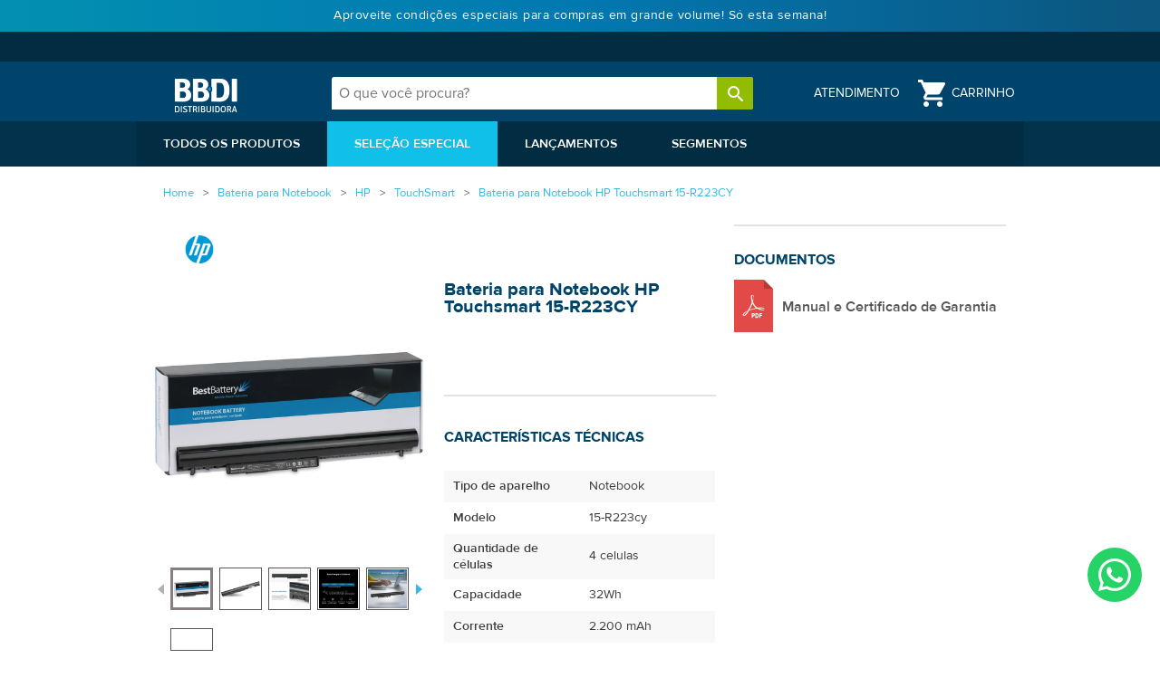

--- FILE ---
content_type: text/html; charset=utf-8
request_url: https://www.bbdi.com.br/bateria-para-notebook-hp-touchsmart-15-r223cy/p
body_size: 33429
content:
<!DOCTYPE html >
<html xmlns="http://www.w3.org/1999/xhtml" xmlns:vtex="http://www.vtex.com.br/2009/vtex-common" xmlns:vtex.cmc="http://www.vtex.com.br/2009/vtex-commerce" lang="pt-br">
  <head prefix="og: http://ogp.me/ns# fb: http://ogp.me/ns/fb# product: http://ogp.me/ns/product#"><meta name="language" content="pt-BR" />
<meta name="country" content="BRA" />
<meta name="currency" content="R$" />
<link rel="icon" href="/arquivos/favicon_bbdi.ico?v=635894851235300000" /><meta name="viewport" content="width=device-width, user-scalable=no" /><meta name="google-site-verification" content="mlmchd6mBY1Uu_vcxHFPwSbE-BZlsXggk0K2CjbnXUo" /><title>Bateria para Notebook HP Touchsmart 15-R223CY - BBDI</title><script type="text/javascript" language="javascript">var jscheckoutUrl = 'https://www.bbdi.com.br/checkout/#/cart';var jscheckoutAddUrl = 'https://www.bbdi.com.br/checkout/cart/add';var jscheckoutGiftListId = '';var jsnomeSite = 'bbbaterias';var jsnomeLoja = 'bbdi';var jssalesChannel = '5';var defaultStoreCurrency = 'R$';var localeInfo = {"CountryCode":"BRA","CultureCode":"pt-BR","CurrencyLocale":{"RegionDisplayName":"Brazil","RegionName":"BR","RegionNativeName":"Brasil","TwoLetterIsoRegionName":"BR","CurrencyEnglishName":"Brazilian Real","CurrencyNativeName":"Real","CurrencySymbol":"R$","ISOCurrencySymbol":"BRL","Locale":1046,"Format":{"CurrencyDecimalDigits":2,"CurrencyDecimalSeparator":",","CurrencyGroupSeparator":".","CurrencyGroupSize":3,"StartsWithCurrencySymbol":true},"FlagUrl":"http://www.geonames.org/flags/x/br.gif"}};</script> 
<script type="text/javascript" language="javascript">vtxctx = {"skus":"912835412","searchTerm":"","categoryId":"1000242","categoryName":"TouchSmart","departmentyId":"1000003","departmentName":"Bateria para Notebook","isOrder":"0","isCheck":"0","isCart":"0","actionType":"","actionValue":"","login":null,"url":"www.bbdi.com.br","transurl":"www.bbdi.com.br"};</script> 
<script language="javascript" src="https://bbbaterias.vteximg.com.br/scripts/mobile/mdetect.js?v=1.0.0.0"   type="text/javascript"></script>
<script language="javascript" src="https://bbbaterias.vteximg.com.br/scripts/mobile/mdetect2.js?v=1.0.0.0"   type="text/javascript"></script>
<script language="javascript" src="https://io.vtex.com.br/front-libs/jquery/1.8.3/jquery-1.8.3.min.js?v=1.0.0.0"   type="text/javascript"></script>
<script language="javascript" src="https://bbbaterias.vteximg.com.br/scripts/swfobject.js?v=1.0.0.0"   type="text/javascript"></script>
<script language="javascript" src="https://bbbaterias.vteximg.com.br/scripts/vtex.ajax.wait.js?v=1.0.0.0"   type="text/javascript"></script>
<script language="javascript" src="https://bbbaterias.vteximg.com.br/scripts/vtex.common.js?v=1.0.0.0"   type="text/javascript"></script>
<script language="javascript" src="https://vtex.vtexassets.com/_v/public/assets/v1/npm/@vtex/render-extension-loader@0.1.6/lib/render-extension-loader.js?v=1.0.0.0"   type="text/javascript"></script>
<script language="javascript" src="https://io.vtex.com.br/rc/rc.js?v=1.0.0.0"   type="text/javascript"></script>
<script language="javascript" src="https://activity-flow.vtex.com/af/af.js?v=1.0.0.0"   type="text/javascript"></script>
<script language="javascript" src="https://bbbaterias.vteximg.com.br/scripts/vtex.tagmanager.helper.js?v=1.0.0.0"   type="text/javascript"></script>
<script language="javascript" src="https://io.vtex.com.br/portal-ui/v1.21.0/scripts/vtex-events-all.min.js?v=1.0.0.0"   type="text/javascript"></script>
<script language="javascript" src="https://io.vtex.com.br/portal-ui/v1.21.0/scripts/vtex-analytics.js?v=1.0.0.0"   type="text/javascript"></script>
<script language="javascript" src="https://io.vtex.com.br/front-libs/front-i18n/0.7.2/vtex-i18n.min.js?v=1.0.0.0"   type="text/javascript"></script>
<script language="javascript" src="https://io.vtex.com.br/front-libs/front-utils/3.0.8/underscore-extensions.js?v=1.0.0.0"   type="text/javascript"></script>
<script language="javascript" src="https://bbbaterias.vteximg.com.br/scripts/currency-format.min.js?v=1.0.0.0"   type="text/javascript"></script>
<script language="javascript" src="https://io.vtex.com.br/front-libs/dustjs-linkedin/2.3.5/dust-core-2.3.5.min.js?v=1.0.0.0"   type="text/javascript"></script>
<script language="javascript" src="https://io.vtex.com.br/portal-plugins/2.9.13/js/catalog-sdk.min.js?v=1.0.0.0"   type="text/javascript"></script>
<script language="javascript" src="https://io.vtex.com.br/vtex.js/v2.13.1/vtex.min.js?v=1.0.0.0"   type="text/javascript"></script>
<script language="javascript" src="https://io.vtex.com.br/vtex-id-ui/3.28.0/vtexid-jquery.min.js?v=1.0.0.0"   type="text/javascript"></script>
<script language="javascript" src="https://io.vtex.com.br/portal-plugins/2.9.13/js/portal-minicart-with-template.min.js?v=1.0.0.0"   type="text/javascript"></script>
<script language="javascript" src="https://bbbaterias.vteximg.com.br/scripts/jquery.jqzoom-core.js?v=1.0.0.0"   type="text/javascript"></script>
<script language="javascript" src="https://io.vtex.com.br/portal-plugins/2.9.13/js/portal-sku-selector-with-template-v2.min.js?v=1.0.0.0"   type="text/javascript"></script>
<script language="javascript" src="https://io.vtex.com.br/portal-plugins/2.9.13/js/portal-price-with-template2.min.js?v=1.0.0.0"   type="text/javascript"></script>
<script language="javascript" src="https://io.vtex.com.br/portal-plugins/2.9.13/js/portal-quantity-selector-with-template.min.js?v=1.0.0.0"   type="text/javascript"></script>
<script language="javascript" src="https://io.vtex.com.br/portal-plugins/2.9.13/js/portal-buy-button-v2.1.min.js?v=1.0.0.0"   type="text/javascript"></script>
<script language="javascript" src="https://io.vtex.com.br/portal-plugins/2.9.13/js/portal-notify-me-with-template.min.js?v=1.0.0.0"   type="text/javascript"></script>
<script language="javascript" src="https://bbbaterias.vteximg.com.br/scripts/jquery.maskedinput-1.2.2.js?v=1.0.0.0"   type="text/javascript"></script>
<script language="javascript" src="https://io.vtex.com.br/portal-plugins/2.9.13/js/portal-template-as-modal.min.js?v=1.0.0.0"   type="text/javascript"></script>
<script language="javascript" src="https://bbbaterias.vteximg.com.br/scripts/vtex.viewpart.newsletter.js?v=1.0.0.0"   type="text/javascript"></script>
<link rel="stylesheet" type="text/css" href="/arquivos/new-bbdi-geral.min.css?v=13102022" /><link rel="stylesheet" type="text/css" href="/files/cby-new-geral.min.css" /><link rel="stylesheet" type="text/css" href="/arquivos/slick-bbdi.min.css?v=2520191559" /><link rel="stylesheet" type="text/css" href="/arquivos/productdetail.min.css?v=2520191559" /><link href="https://fonts.googleapis.com/css?family=Roboto&amp;display=swap" rel="stylesheet"></link><link rel="stylesheet" href="/arquivos/bbdi-b2b--main.css?v=0506500000" /><link href="/files/cby-r-bbdi-login.css" rel="stylesheet" /><link rel="stylesheet" type="text/css" href="/arquivos/login-interno-new-geral.css?v=090920201904" /><script type="text/javascript">
    var _ss = _ss || [];
    _ss.push(['_setDomain', 'https://koi-3qnetz8aqm.marketingautomation.services/net']);
    _ss.push(['_setAccount', 'KOI-41G54O9XNM']);
    _ss.push(['_trackPageView']);
(function() {
    var ss = document.createElement('script');
    ss.type = 'text/javascript'; ss.async = true;
    ss.src = ('https:' == document.location.protocol ? 'https://' : 'http://') + 'koi-3QNETZ8AQM.marketingautomation.services/client/ss.js?ver=1.1.1';
    var scr = document.getElementsByTagName('script')[0];
    scr.parentNode.insertBefore(ss, scr);
})();
</script><script type="text/javascript">
 var _trustvox_shelf_rate = _trustvox_shelf_rate || [];
 _trustvox_shelf_rate.push(['_storeId', '551']);
</script><script type="text/javascript" async="true" src="https://rate.trustvox.com.br/widget.js"></script><style>
iframe#iframe-botuf-chat-widget {display: none;}

/*esconde detalhes trustvox*/
section.ts-product-reviews-overview-featured, section.ts-product-reviews-list, section.ts-customer-questions {
    display: none !important;
}


.trustvox.row.trustvox-container {
    width: 100%;
}
/*esconde detalhes trustvox*/


</style><style>
body .cby-modal-header:nth-child(2) {
		display: block !important;
	}

</style><!-- campos outro site --><style>
		.Campos-WELLCOMP--SITE {
			display: none;
		}
	</style><!-- campos outro site --><!-- temporario --><style>
		.New-BBDI-product .thumbs {
			display: block !important;
		}
	</style><!-- temporario --><!-- ajuste em sku combobox --><style>
		.New-BBDI-product .sku-selector-container ul select {
			opacity: 1 !important;
			display: block !important;
			border: 1px solid;
			background-color: #d8e8f5;
			border-color: #d2e3fc;
			cursor: pointer;
			font-family: ProximaNova-Regular, Arial, sans-serif;
			text-align: center;
			margin: 5px;
			box-shadow: 0 1px 6px rgba(32, 33, 36, 0.33);
			border-radius: 24px;
			box-sizing: border-box;
			color: #3c4043;
			font-size: 14px;
			font-weight: 400;
			height: 30px;
			line-height: 30px;
			padding: 0 16px;
			position: relative;
			white-space: nowrap;
			flex: 1 auto;
			-webkit-transition: all 150ms linear;
			-moz-transition: all 150ms linear;
			-ms-transition: all 150ms linear;
			-o-transition: all 150ms linear;
			transition: all 150ms linear;
		}
	</style><!-- ajuste em sku combobox --><!-- INICIO style trusvox  component --><style type="text/css">
		.trustvox-widget-rating .ts-shelf-container,
		.trustvox-widget-rating .trustvox-shelf-container {
			display: inline-block;
		}

		.trustvox-widget-rating span.rating-click-here {
			top: -3px;
			display: inline-block;
			position: relative;
			color: #DAA81D;
		}

		.trustvox-widget-rating:hover span.rating-click-here {
			text-decoration: underline;
		}

		.trustvox-shelf-container {
			padding-top: 15px;
		}

		.trustvox-title {
			text-align: center;
			padding: 0 0 15px !important;
			font-weight: bold;
		}

		.trustvox-container {
			margin-top: 40px;
		}

		@media(max-width:768px) {
			.trustvox-container {
				padding: 0 20px !important;
			}
		}
	</style><!-- FIM style trusvox component --><!-- esconde a loja em trustvox --><style>
        .ts-no-reviews .ts-no-reviews_storeName[data-v-09406a1b] {
            display: none !important;
        }
    </style><!-- esconde a loja em trustvox --><script language="javascript">var ___scriptPathTransac = '';</script><script language="javascript">var ___scriptPath = '';</script>
<!-- Start - WebAnalyticsViewPart -->
<script> var defaultUtmFromFolder = '';</script>
<!-- CommerceContext.Current.VirtualFolder.Name: @Produto@ -->

<script>
vtex.events.addData({"pageCategory":"Product","pageDepartment":"Bateria para Notebook","pageUrl":"http://www.bbdi.com.br/bateria-para-notebook-hp-touchsmart-15-r223cy/p","pageTitle":"Bateria para Notebook HP Touchsmart 15-R223CY - BBDI","skuStockOutFromShelf":[],"skuStockOutFromProductDetail":[],"shelfProductIds":[],"accountName":"bbdi","pageFacets":[],"productId":"912835412","productReferenceId":"BB11-HP081_412","skuStocks":{"912835412":99999},"productName":"Bateria para Notebook HP Touchsmart 15-R223CY","productBrandId":1,"productBrandName":"BestBattery","productDepartmentId":1000003,"productDepartmentName":"Bateria para Notebook","productCategoryId":1000242,"productCategoryName":"TouchSmart","productListPriceFrom":"100","productListPriceTo":"100","productPriceFrom":"100","productPriceTo":"100","sellerId":"1","sellerIds":"SMG,SSS,1"});
</script>

<script>
(function(w,d,s,l,i){w[l]=w[l]||[];w[l].push({'gtm.start':
                            new Date().getTime(),event:'gtm.js'});var f=d.getElementsByTagName(s)[0],
                            j=d.createElement(s),dl=l!='dataLayer'?'&l='+l:'';j.async=true;j.src=
                            '//www.googletagmanager.com/gtm.js?id='+i+dl;f.parentNode.insertBefore(j,f);
                            })(window,document,'script','dataLayer','GTM-W4KB6N');
</script>

<script>
var helper = new vtexTagManagerHelper('productView'); helper.init();
</script>

<!-- End - WebAnalyticsViewPart -->
<link rel="canonical" href="https://www.bbdi.com.br/bateria-para-notebook-hp-touchsmart-15-r223cy/p" /><script>var skuJson_0 = {"productId":912835412,"name":"Bateria para Notebook HP Touchsmart 15-R223CY","salesChannel":"5","available":true,"displayMode":"especificacao","dimensions":[],"dimensionsInputType":{},"dimensionsMap":{},"skus":[{"sku":912835412,"skuname":"Bateria para Notebook HP Touchsmart 15-R223CY","dimensions":{},"available":true,"availablequantity":99999,"cacheVersionUsedToCallCheckout":"_","listPriceFormated":"R$ 0,00","fullSellingPrice":"R$ 100,00","listPrice":0,"taxFormated":"R$ 11,25","taxAsInt":1125,"bestPriceFormated":"R$ 100,00","bestPrice":10000,"spotPrice":10000,"priceToken":"eyJhbGciOiJFUzI1NiIsImtpZCI6IjFlNzRjZjlkLTAxNTgtNGIwYS04NWI3LWMwODg3ZjYwZTE3MCIsInR5cCI6IkpXVCJ9.[base64].Hcg40wCDB_KVSDODA-YAeuWrCE6qL3FwMXn5IyFSo54DHvh3qzzvncJlP99k-c-lPouZN6Soy2oBBufpI1XQPw","installments":1,"installmentsValue":11125,"installmentsInsterestRate":0,"image":"https://bbbaterias.vteximg.com.br/arquivos/ids/3436278-1000-1000/Bateria-para-Notebook-HP-Touchsmart-15-R223CY-1-v-20250729095513.jpg?v=638893906556300000","sellerId":"1","seller":"BBDI Distribuidora","measures":{"cubicweight":0.0002,"height":1.0000,"length":1.0000,"weight":360.0000,"width":1.0000},"unitMultiplier":1.0000,"rewardValue":0}]};CATALOG_SDK.setProductWithVariationsCache(skuJson_0.productId, skuJson_0); var skuJson = skuJson_0;</script></head>
  <body class="New-BBDI-product"><div class="ajax-content-loader" rel="/no-cache/callcenter/disclaimer"></div><div id="hide-main-mine"><div id="wrapper" class="search"><header class="abnav-header"><div class="creditLimitDivContainer"><div class="creditLimitDiv"><div class="creditLimitText"> Limite de crédito </div><div class="creditStatusDiv"><span class="creditStatusText">Status</span><span class="creditStatus"></span></div><div class="creditDaysDiv"><div class="dueDateDiv"></div><div class="daysLateDiv"></div></div><div class="availableCredit"><span class="availableCreditText">Limite de crédito</span><span class="availableCreditValue">R$0,00</span></div><div class="availableBalance"><span class="availableBalanceText">Limite disponível</span><span class="availableBalanceValue">R$0,00</span></div><a class="moreDetailsButton" href="/account#/mycredits">ver mais</a></div></div><button class="seeMoreButton">ver mais</button><div id="BBDI-mensagem" class="BBDI-mensagem-login" style="display: none;"><div class="BBDI-messagem-box top-hidden"><div class="messageWrapper"><div class="close">X</div><div class="login-form"><form><div class="form-group"><label class="f-bold-new">Endereço de e-mail</label><input type="text" id="login-email" class="text-input" placeholder="Digite seu e-mail"></input><span id="error-email-login" class="inline-error" style="display: none;"></span></div><div class="form-group"><input type="button" id="login-submit" class="button mainly" value="Entrar"></input></div><div class="register"><p class="f-regu-new">Precisa de uma conta? <a href="/cadastro" class="active-blue">Registrar agora</a></p></div></form><script type="text/javascript">
                    var __ss_noform = __ss_noform || [];
                    __ss_noform.push(['baseURI', 'https://app-3QNETZ8AQM.marketingautomation.services/webforms/receivePostback/MzawMDGzMDY3BwA/']);
                    __ss_noform.push(['endpoint', '8d06e7e3-56a5-41ab-93fa-a0a558c5f1f9']);
                </script><script type="text/javascript" src="https://koi-3QNETZ8AQM.marketingautomation.services/client/noform.js?ver=1.24"></script></div></div></div></div><div class="quicklink-section"><div class="quicklink-container"><ul class="quicklink-list"><li id="logged-login" class="quicklink-item" style="display: none;"><a class="quicklink-link" href="">Login</a></li><li id="logged-welcomeMessage" class="quicklink-item" style="display: none;"><a class="quicklink-link" href="/account"><script>
                                    $(document).ready(function () {
                                        vtexid.setScope('09ab571d-6fb5-4099-a067-f304d4a27519');
                                        vtexid.setScopeName('bbdi');
                                        $('body').on('click', '#login', function () {
                                            vtexid.start(
                                                    {
                                                        returnUrl: '/bateria-para-notebook-hp-touchsmart-15-r223cy/p',
                                                        userEmail: '',
                                                        locale: 'pt-BR',
                                                        forceReload: false
                                                    });
                                        });
                                    });
                                   </script><div class="ajax-content-loader" rel="/no-cache/user/welcome"></div></a></li><li id="logged-register" class="quicklink-item" style="display: none;"><a class="quicklink-link" href="/cadastro">Cadastre-se</a></li><li id="logged-orders" class="quicklink-item" style="display: none;"><a class="quicklink-link" href="/account#/orders">Ver Pedidos</a></li><li id="logged-logout" class="quicklink-item" style="display: none;"><a class="quicklink-link" href="/no-cache/user/logout">Desconectar</a></li><li id="header-help" class="quicklink-item" style="display: none;"><a class="quicklink-link" href="/central-de-atendimento">Ajuda</a></li></ul></div></div><div class="header-container container"><div class="header-logo"><a href="https://www.bbdi.com.br/"><img alt="BBDI Distribuidora" src="/arquivos/best-battery-logo.png?v=635893962299630000" width="115"></img></a></div><div class="header-search-box relative guest"><fieldset><input id="search-text" type="text" class="text-input search" placeholder="O que você procura?" autocomplete="off"></input><input id="search-button" type="button" class="icon i-search" value=""></input><div id="search-result" class="type-ahead js-typeahead"><ul id="ta-product-list" class="ta-product-list"></ul></div></fieldset></div><div class="header-details-user"><ul><li class="header-login"><a href="/central-de-atendimento">Atendimento</a></li><li class="cart i-cart"><a href="/checkout/#/cart"><span class="count"><i class="cart-icon"></i><span class="cart-title">Carrinho</span><span class="shoppingCartAmount" style="display: none;"></span><div class="portal-totalizers-ref"></div><script>$('.portal-totalizers-ref').minicart({ showMinicart: false, showTotalizers: true, showShippingOptions: false });</script></span></a></li></ul></div></div><style>
    html body .nav-container-fixed nav ul li:nth-child(1) {
        margin-left: 0% !important;
    }
</style><style>
    .tag-new {
        FONT-SIZE: 10PX;
        FONT-WEIGHT: 900;
        TEXT-ALIGN: CENTER;
        BACKGROUND: RED;
        COLOR: #FFF;
        PADDING: 2PX 5PX;
        WIDTH: 45PX;
        RIGHT: -195PX;
        MARGIN-BOTTOM: -16PX;
        POSITION: relative;
    }
    
    li.menuDestaques {
        background: #1397b6;
    }
    
    .nav-container &gt; ul &gt; li.menuDestaques:hover &gt; a {
        background: #387596;
        color: #fff;
    }

</style><div class="header-nav"><div class="container"><nav class="nav-container"><ul><li class="menuTodosProdutos"><a href="/todos-departamentos">TODOS OS PRODUTOS</a><div class="sub-nav" style="display: none;"><div class="container"><div class="row"><nav class="col-lg-3 col-md-4"><h6>Busque por Categoria</h6><ul class="subNavList"><li class="hover"><a href="/bateria-para-notebook">Bateria para Notebook</a></li><li class=""><a href="/fonte-para-notebook">Fonte para Notebook</a></li><li class=""><a href="/tela-para-notebook">Tela para Notebook</a></li><li class=""><a href="/teclado-para-notebook">Teclado para Notebook</a></li><li class=""><a href="/fonte-para-notebook/universal" style="pointer-events: none;">Fonte Universal</a></li><li class=""><a href="/#" style="pointer-events: none;">Memória e HD SSD</a></li><li class=""><div class="tag-new">NOVO</div><a href="/#" style="pointer-events: none;">Acessórios e Peças</a></li><li class=""><a href="/bateria-broadcasting">Bateria Broadcasting</a></li><li class=""><a href="/baterias-para-camera-e-filmadora">Bateria para Câmera/Filmadora</a></li><li class=""><a href="/carregadores-de-baterias">Carregadores de Baterias</a></li><li class=""><a href="/#" style="pointer-events: none;">Peças para Smartphone</a></li></ul><p class="viewall"><a href="/todos-departamentos" class="bold arrow">Todos os Produtos</a></p></nav><ul class="col-lg-8 col-lg-offset-1 col-md-8 subNavContent"><li class="active"><article><h5 class="mt-20 mb-20">Baterias para Notebook</h5><section class="ter-nav"><ul class="pro-items row mb-20"><li class="col-lg-2-lcs-1 col-md-3"><a href="/bateria-para-notebook/acer"><img src="/arquivos/new-brand-acer.jpg?v=636639910639300000" alt="Bateria Acer"></img></a><p class="pro-title"><a href="/bateria-para-notebook/acer">Bateria<br>Acer</br></a></p></li><li class="col-lg-2-lcs-1 col-md-3"><a href="/bateria-para-notebook/apple"><img src="/arquivos/new-brand-apple.jpg?v=636639910619200000" alt="Bateria Apple"></img></a><p class="pro-title"><a href="/bateria-para-notebook/apple">Bateria<br>Apple</br></a></p></li><li class="col-lg-2-lcs-1 col-md-3"><a href="/bateria-para-notebook/asus"><img src="/arquivos/new-brand-asus.jpg?v=636639910609230000" alt="Bateria Asus"></img></a><p class="pro-title"><a href="/bateria-para-notebook/asus">Bateria<br>Asus</br></a></p></li><li class="col-lg-2-lcs-1 col-md-3"><a href="/bateria-para-notebook/dell"><img src="/arquivos/new-brand-dell.jpg?v=636640488194500000" alt="Bateria Dell"></img></a><p class="pro-title"><a href="/bateria-para-notebook/dell">Bateria<br>Dell</br></a></p></li><li class="col-lg-2-lcs-1 col-md-3"><a href="/bateria-para-notebook/hp"><img src="/arquivos/new-brand-hp.jpg?v=636639910359400000" alt="Bateria HP"></img></a><p class="pro-title"><a href="/bateria-para-notebook/hp">Bateria<br>HP</br></a></p></li><li class="col-lg-2-lcs-1 col-md-3"><a href="/bateria-para-notebook/lenovo"><img src="/arquivos/new-brand-lenovo.jpg?v=636639910409430000" alt="Bateria Lenovo"></img></a><p class="pro-title"><a href="/bateria-para-notebook/lenovo">Bateria<br>Lenovo</br></a></p></li><li class="col-lg-2-lcs-1 col-md-3"><a href="/bateria-para-notebook/positivo"><img src="/arquivos/new-brand-positivo.jpg?v=636639910529330000" alt="Bateria Positivo"></img></a><p class="pro-title"><a href="/bateria-para-notebook/positivo">Bateria<br>Positivo</br></a></p></li><li class="col-lg-2-lcs-1 col-md-3"><a href="/bateria-para-notebook/samsung"><img src="/arquivos/new-brand-samsung.jpg?v=636639910539170000" alt="Bateria Samsung"></img></a><p class="pro-title"><a href="/bateria-para-notebook/samsung">Bateria<br>Samsung</br></a></p></li><li class="col-lg-2-lcs-1 col-md-3"><a href="/bateria-para-notebook/sony-vaio"><img src="/arquivos/new-brand-sony.jpg?v=636639910559300000" alt="Bateria Sony Vaio"></img></a><p class="pro-title"><a href="/bateria-para-notebook/sony-vaio">Bateria<br>Sony Vaio</br></a></p></li><li class="col-lg-2-lcs-1 col-md-3"><a href="/bateria-para-notebook/toshiba"><img src="/arquivos/new-brand-toshiba.jpg?v=636639910569200000" alt="Bateria Toshiba"></img></a><p class="pro-title"><a href="/bateria-para-notebook/toshiba">Bateria<br>Toshiba</br></a></p></li></ul><p class="viewall text-right"><a href="/bateria-para-notebook" class="bold arrow">VEJA TODAS AS MARCAS DE BATERIAS PARA NOTEBOOK</a></p></section></article></li><li class=""><article><h5 class="mt-20 mb-20">Fonte para Notebook</h5><section class="ter-nav"><ul class="pro-items row"><li class="col-lg-2-lcs-1 col-md-3"><a href="/fonte-para-notebook/acer"><img src="/arquivos/new-brand-acer.jpg?v=636639910639300000" alt="Fonte Acer"></img></a><p class="pro-title"><a href="/fonte-para-notebook/acer">Fonte<br>Acer</br></a></p></li><li class="col-lg-2-lcs-1 col-md-3"><a href="/fonte-para-notebook/apple"><img src="/arquivos/new-brand-apple.jpg?v=636639910619200000" alt="Fonte Apple"></img></a><p class="pro-title"><a href="/fonte-para-notebook/apple">Fonte<br>Apple</br></a></p></li><li class="col-lg-2-lcs-1 col-md-3"><a href="/fonte-para-notebook/asus"><img src="/arquivos/new-brand-asus.jpg?v=636639910609230000" alt="Fonte Asus"></img></a><p class="pro-title"><a href="/fonte-para-notebook/asus">Fonte<br>Asus</br></a></p></li><li class="col-lg-2-lcs-1 col-md-3"><a href="/fonte-para-notebook/dell"><img src="/arquivos/new-brand-dell.jpg?v=636640488194500000" alt="Fonte Dell"></img></a><p class="pro-title"><a href="/fonte-para-notebook/dell">Fonte<br>Dell</br></a></p></li><li class="col-lg-2-lcs-1 col-md-3"><a href="/fonte-para-notebook/hp"><img src="/arquivos/new-brand-hp.jpg?v=636639910359400000" alt="Fonte HP"></img></a><p class="pro-title"><a href="/fonte-para-notebook/hp">Fonte<br>HP</br></a></p></li><li class="col-lg-2-lcs-1 col-md-3"><a href="/fonte-para-notebook/lenovo"><img src="/arquivos/new-brand-lenovo.jpg?v=636639910409430000" alt="Fonte Lenovo"></img></a><p class="pro-title"><a href="/fonte-para-notebook/lenovo">Fonte<br>Lenovo</br></a></p></li><li class="col-lg-2-lcs-1 col-md-3"><a href="/fonte-para-notebook/positivo"><img src="/arquivos/new-brand-positivo.jpg?v=636639910529330000" alt="Fonte Positivo"></img></a><p class="pro-title"><a href="/fonte-para-notebook/positivo">Fonte<br>Positivo</br></a></p></li><li class="col-lg-2-lcs-1 col-md-3"><a href="/fonte-para-notebook/samsung"><img src="/arquivos/new-brand-samsung.jpg?v=636639910539170000" alt="Fonte Samsung"></img></a><p class="pro-title"><a href="/fonte-para-notebook/samsung">Fonte<br>Samsung</br></a></p></li><li class="col-lg-2-lcs-1 col-md-3"><a href="/fonte-para-notebook/sony-vaio"><img src="/arquivos/new-brand-sony.jpg?v=636639910559300000" alt="Fonte Sony Vaio"></img></a><p class="pro-title"><a href="/fonte-para-notebook/sony-vaio">Fonte<br>Sony Vaio</br></a></p></li><li class="col-lg-2-lcs-1 col-md-3"><a href="/fonte-para-notebook/toshiba"><img src="/arquivos/new-brand-toshiba.jpg?v=636639910569200000" alt="Fonte Toshiba"></img></a><p class="pro-title"><a href="/fonte-para-notebook/toshiba">Fonte<br>Toshiba</br></a></p></li></ul><p class="viewall text-right"><a href="/fonte-para-notebook" class="bold arrow">VEJA TODAS AS MARCAS DE FONTES PARA NOTEBOOK</a></p></section></article></li><li class=""><article><h5 class="mt-20 mb-20">Tela para Notebook</h5><section class="ter-nav"><ul class="pro-items row"><li class="col-lg-2-lcs-1 col-md-3"><a href="/tela-para-notebook/acer"><img src="/arquivos/new-brand-acer.jpg?v=636639910639300000" alt="Tela Acer"></img></a><p class="pro-title"><a href="/tela-para-notebook/acer">Tela<br>Acer</br></a></p></li><li class="col-lg-2-lcs-1 col-md-3"><a href="/tela-para-notebook/apple"><img src="/arquivos/new-brand-apple.jpg?v=636639910619200000" alt="Tela Apple"></img></a><p class="pro-title"><a href="/tela-para-notebook/apple">Tela<br>Apple</br></a></p></li><li class="col-lg-2-lcs-1 col-md-3"><a href="/tela-para-notebook/asus"><img src="/arquivos/new-brand-asus.jpg?v=636639910609230000" alt="Tela Asus"></img></a><p class="pro-title"><a href="/tela-para-notebook/asus">Tela<br>Asus</br></a></p></li><li class="col-lg-2-lcs-1 col-md-3"><a href="/tela-para-notebook/dell"><img src="/arquivos/new-brand-dell.jpg?v=636640488194500000" alt="Tela Dell"></img></a><p class="pro-title"><a href="/tela-para-notebook/dell">Tela<br>Dell</br></a></p></li><li class="col-lg-2-lcs-1 col-md-3"><a href="/tela-para-notebook/hp"><img src="/arquivos/new-brand-hp.jpg?v=636639910359400000" alt="Tela HP"></img></a><p class="pro-title"><a href="/tela-para-notebook/hp">Tela<br>HP</br></a></p></li><li class="col-lg-2-lcs-1 col-md-3"><a href="/tela-para-notebook/lenovo"><img src="/arquivos/new-brand-lenovo.jpg?v=636639910409430000" alt="Tela Lenovo"></img></a><p class="pro-title"><a href="/tela-para-notebook/lenovo">Tela<br>Lenovo</br></a></p></li><li class="col-lg-2-lcs-1 col-md-3"><a href="/tela-para-notebook/positivo"><img src="/arquivos/new-brand-positivo.jpg?v=636639910529330000" alt="Tela Positivo"></img></a><p class="pro-title"><a href="/tela-para-notebook/positivo">Tela<br>Positivo</br></a></p></li><li class="col-lg-2-lcs-1 col-md-3"><a href="/tela-para-notebook/samsung"><img src="/arquivos/new-brand-samsung.jpg?v=636639910539170000" alt="Tela Samsung"></img></a><p class="pro-title"><a href="/tela-para-notebook/samsung">Tela<br>Samsung</br></a></p></li><li class="col-lg-2-lcs-1 col-md-3"><a href="/tela-para-notebook/sony-vaio"><img src="/arquivos/new-brand-sony.jpg?v=636639910559300000" alt="Tela Sony Vaio"></img></a><p class="pro-title"><a href="/tela-para-notebook/sony-vaio">Tela<br>Sony Vaio</br></a></p></li><li class="col-lg-2-lcs-1 col-md-3"><a href="/tela-para-notebook/toshiba"><img src="/arquivos/new-brand-toshiba.jpg?v=636639910569200000" alt="Tela Toshiba"></img></a><p class="pro-title"><a href="/tela-para-notebook/toshiba">Tela<br>Toshiba</br></a></p></li></ul><p class="viewall text-right"><a href="/tela-para-notebook" class="bold arrow">VEJA TODAS AS MARCAS DE TELAS LCD PARA NOTEBOOK</a></p></section></article></li><li class=""><article><h5 class="mt-20 mb-20">Teclado para Notebook</h5><section class="ter-nav"><ul class="pro-items row"><li class="col-lg-2-lcs-1 col-md-3"><a href="/teclado-para-notebook/acer"><img src="/arquivos/new-brand-acer.jpg?v=636639910639300000" alt="Teclado Acer"></img></a><p class="pro-title"><a href="/teclado-para-notebook/acer">Teclado<br>Acer</br></a></p></li><li class="col-lg-2-lcs-1 col-md-3"><a href="/teclado-para-notebook/apple"><img src="/arquivos/new-brand-apple.jpg?v=636639910619200000" alt="Teclado Apple"></img></a><p class="pro-title"><a href="/teclado-para-notebook/apple">Teclado<br>Apple</br></a></p></li><li class="col-lg-2-lcs-1 col-md-3"><a href="/teclado-para-notebook/asus"><img src="/arquivos/new-brand-asus.jpg?v=636639910609230000" alt="Teclado Asus"></img></a><p class="pro-title"><a href="/teclado-para-notebook/asus">Teclado<br>Asus</br></a></p></li><li class="col-lg-2-lcs-1 col-md-3"><a href="/teclado-para-notebook/dell"><img src="/arquivos/new-brand-dell.jpg?v=636640488194500000" alt="Teclado Dell"></img></a><p class="pro-title"><a href="/teclado-para-notebook/dell">Teclado<br>Dell</br></a></p></li><li class="col-lg-2-lcs-1 col-md-3"><a href="/teclado-para-notebook/hp"><img src="/arquivos/new-brand-hp.jpg?v=636639910359400000" alt="Teclado "></img></a><p class="pro-title"><a href="/teclado-para-notebook/hp">Teclado<br>HP</br></a></p></li><li class="col-lg-2-lcs-1 col-md-3"><a href="/teclado-para-notebook/lenovo"><img src="/arquivos/new-brand-lenovo.jpg?v=636639910409430000" alt="Teclado Lenovo"></img></a><p class="pro-title"><a href="/teclado-para-notebook/lenovo">Teclado<br>Lenovo</br></a></p></li><li class="col-lg-2-lcs-1 col-md-3"><a href="/teclado-para-notebook/positivo"><img src="/arquivos/new-brand-positivo.jpg?v=636639910529330000" alt="Teclado Positivo"></img></a><p class="pro-title"><a href="/teclado-para-notebook/positivo">Teclado<br>Positivo</br></a></p></li><li class="col-lg-2-lcs-1 col-md-3"><a href="/teclado-para-notebook/samsung"><img src="/arquivos/new-brand-samsung.jpg?v=636639910539170000" alt="Teclado Samsung"></img></a><p class="pro-title"><a href="/teclado-para-notebook/samsung">Teclado<br>Samsung</br></a></p></li><li class="col-lg-2-lcs-1 col-md-3"><a href="/teclado-para-notebook/sony-vaio"><img src="/arquivos/new-brand-sony.jpg?v=636639910559300000" alt="Teclado Sony Vaio"></img></a><p class="pro-title"><a href="/teclado-para-notebook/sony-vaio">Teclado<br>Sony Vaio</br></a></p></li><li class="col-lg-2-lcs-1 col-md-3"><a href="/teclado-para-notebook/toshiba"><img src="/arquivos/new-brand-toshiba.jpg?v=636639910569200000" alt="Teclado Toshiba"></img></a><p class="pro-title"><a href="/teclado-para-notebook/toshiba">Teclado<br>Toshiba</br></a></p></li></ul><p class="viewall text-right"><a href="/teclado-para-notebook" class="bold arrow">VEJA TODAS AS MARCAS DE TECLADOS PARA NOTEBOOK</a></p></section></article></li><li class=""><article><h5 class="mt-20 mb-20">Fonte Universal para Notebook</h5><section class="ter-nav"><!-- menu com produtos --><ul class="pro-items row mb-25"><li class="col-lg-4 col-md-4"><a href="/fonte-universal-para-notebook-ate-65-Watts-%7C-BestBattery/p"><img style="width: 193px; height: 193px;" src="/arquivos/ids/1327475-1000-1000/Fonte-Universal-para-Notebook-65W-1.jpg?v=636753877579130000" alt="Relays"></img></a><p style="text-align: left;" class="pro-title"><a href="/fonte-universal-para-notebook-ate-65-Watts-%7C-BestBattery/p">Fonte Universal para Notebook 65W</a></p><p style="text-align: left;" class="pro-ref"></p></li><li class="col-lg-4 col-md-4"><a href="/fonte-universal-para-notebook-ate-90-watts-bestbattery/p"><img style="width: 193px; height: 193px;" src="/arquivos/ids/3596557-1000-1000/Fonte-Universal-para-Notebook-90W-1.jpg?v=638318997541900000" alt="Relays"></img></a><p style="text-align: left;" class="pro-title"><a href="/fonte-universal-para-notebook-ate-90-watts-bestbattery/p">Fonte Universal para Notebook 90W</a></p><p style="text-align: left;" class="pro-ref"></p></li><li class="col-lg-4 col-md-4"><a href="https://www.bbdi.com.br/fonte-notebook/connect"><div class="tag-new" style="RIGHT: -148PX !IMPORTANT;">NOVO</div><img style="width: 193px; height: 193px;" src="/arquivos/mini-banner-bbdi-menu-connect.png?v=638872594452370000" alt="Relays"></img></a><p style="text-align: left;" class="pro-title"><a href="https://www.bbdi.com.br/fonte-notebook/connect">Fonte para Todos os Modelos</a></p><p style="text-align: left;" class="pro-ref"></p></li></ul><!-- menu de marcas escondido --><!--<ul class="pro-items row">
                                                     <li class="col-lg-2-lcs-1 col-md-3">
                                                        <a href="/fonte-para-notebook/universal/acer"> 
                                                        <img src="/arquivos/new-brand-acer.jpg?v=636639910639300000"
                                                            alt="Fonte Universal Acer"></img>
                                                        </a> 
                                                        <p class="pro-title">
                                                            <a href="/fonte-para-notebook/universal/acer">Fonte Universal<br>Acer</br></a>
                                                        </p>
                                                    </li>
                                                    <li class="col-lg-2-lcs-1 col-md-3">
                                                        <a href="/fonte-para-notebook/universal/apple"> 
                                                        <img src="/arquivos/new-brand-apple.jpg?v=636639910619200000"
                                                            alt="Fonte Universal Apple"></img>
                                                        </a> 
                                                        <p class="pro-title">
                                                            <a href="/fonte-para-notebook/universal/apple">Fonte Universal<br>Apple</br></a>
                                                        </p>
                                                    </li>
                                                    <li class="col-lg-2-lcs-1 col-md-3">
                                                        <a href="/fonte-para-notebook/universal/asus"> 
                                                        <img src="/arquivos/new-brand-asus.jpg?v=636639910609230000"
                                                            alt="Fonte Universal Asus"></img>
                                                        </a> 
                                                        <p class="pro-title">
                                                            <a href="/fonte-para-notebook/universal/asus">Fonte Universal<br>Asus</br></a>
                                                        </p>
                                                    </li>
                                                    <li class="col-lg-2-lcs-1 col-md-3">
                                                        <a href="/fonte-para-notebook/universal/dell"> 
                                                        <img src="/arquivos/new-brand-dell.jpg?v=636640488194500000"
                                                            alt="Fonte Universal Dell"></img>
                                                        </a> 
                                                        <p class="pro-title">
                                                            <a href="/fonte-para-notebook/universal/dell">Fonte Universal<br>Dell</br></a>
                                                        </p>
                                                    </li>
                                                    <li class="col-lg-2-lcs-1 col-md-3">
                                                        <a href="/fonte-para-notebook/universal/hp"> 
                                                        <img src="/arquivos/new-brand-hp.jpg?v=636639910359400000"
                                                            alt="Fonte Universal HP"></img>
                                                        </a> 
                                                        <p class="pro-title">
                                                            <a href="/fonte-para-notebook/universal/hp">Fonte Universal<br>HP</br></a>
                                                        </p>
                                                    </li>
                                                    <li class="col-lg-2-lcs-1 col-md-3">
                                                        <a href="/fonte-para-notebook/universal/lenovo"> 
                                                        <img src="/arquivos/new-brand-lenovo.jpg?v=636639910409430000"
                                                            alt="Fonte Universal Lenovo"></img>
                                                        </a> 
                                                        <p class="pro-title">
                                                            <a href="/fonte-para-notebook/universal/lenovo">Fonte Universal<br>Lenovo</br></a>
                                                        </p>
                                                    </li>
                                                    <li class="col-lg-2-lcs-1 col-md-3">
                                                        <a href="/fonte-para-notebook/universal/positivo"> 
                                                        <img src="/arquivos/new-brand-positivo.jpg?v=636639910529330000"
                                                            alt="Fonte Universal Positivo"></img>
                                                        </a> 
                                                        <p class="pro-title">
                                                            <a href="/fonte-para-notebook/universal/positivo">Fonte Universal<br>Positivo</br></a>
                                                        </p>
                                                    </li>
                                                    <li class="col-lg-2-lcs-1 col-md-3">
                                                        <a href="/fonte-para-notebook/universal/samsung"> 
                                                        <img src="/arquivos/new-brand-samsung.jpg?v=636639910539170000"
                                                            alt="Fonte Universal Samsung"></img>
                                                        </a> 
                                                        <p class="pro-title">
                                                            <a href="/fonte-para-notebook/universal/samsung">Fonte Universal<br>Samsung</br></a>
                                                        </p>
                                                    </li>
                                                    <li class="col-lg-2-lcs-1 col-md-3">
                                                        <a href="/fonte-para-notebook/universal/sony-vaio"> 
                                                        <img src="/arquivos/new-brand-sony.jpg?v=636639910559300000"
                                                            alt="Fonte Universal Sony Vaio"></img>
                                                        </a> 
                                                        <p class="pro-title">
                                                            <a href="/fonte-para-notebook/universal/sony-vaio">Fonte Universal<br>Sony Vaio</br></a>
                                                        </p>
                                                    </li>
                                                    <li class="col-lg-2-lcs-1 col-md-3">
                                                        <a href="/fonte-para-notebook/universal/toshiba"> 
                                                        <img src="/arquivos/new-brand-toshiba.jpg?v=636639910569200000"
                                                            alt="Fonte Universal Toshiba"></img>
                                                        </a> 
                                                        <p class="pro-title">
                                                            <a href="/fonte-para-notebook/universal/toshiba">Fonte Universal<br>Toshiba</br></a>
                                                        </p>
                                                    </li>
                                                </ul> --><p class="viewall text-right"><a href="/fonte-para-notebook/universal" class="bold arrow">VEJA TODAS AS MARCAS DE FONTES UNIVERSAIS PARA NOTEBOOK</a></p></section></article></li><li class=""><article><h5 class="mt-20 mb-20">Memórias e HD SSD</h5><section class="ter-nav"><ul class="pro-items row"><li class="col-lg-2-lcs-1 col-md-3"><a href="/memoria-ram/notebook/ddr2"><img src="/arquivos/DDR2-principal-note.jpg?v=635969367066200000" alt="Memória DDR2"></img></a><p class="pro-title"><a href="/memoria-ram/notebook/ddr2">Memória<br>DDR2</br></a></p></li><li class="col-lg-2-lcs-1 col-md-3"><a href="/memoria-ram/notebook/ddr3"><img src="/arquivos/DDR3-principal-note.jpg?v=635969367045830000" alt="Memória DDR3"></img></a><p class="pro-title"><a href="/memoria-ram/notebook/ddr3">Memória<br>DDR3</br></a></p></li><li class="col-lg-2-lcs-1 col-md-3"><a href="/memoria-ram/notebook/ddr3l"><img src="/arquivos/DDR3l-principal-note.jpg?v=635969367055600000" alt="Memória DDR3 Low Voltage"></img></a><p class="pro-title"><a href="/memoria-ram/notebook/ddr3l">Memória DDR3<br>Low Voltage</br></a></p></li><li class="col-lg-2-lcs-1 col-md-3"><a href="/memoria-ram/notebook/ddr3l"><img src="/arquivos/DDR4-principal-desk.jpg?v=635969367035670000" alt="Memória DDR4"></img></a><p class="pro-title"><a href="/memoria-ram/notebook/ddr4">Memória<br>DDR4</br></a></p></li><li class="col-lg-2-lcs-1 col-md-3"><div class="tag-new" style="RIGHT: -75PX !IMPORTANT">NOVO</div><a href="/memoria-ram/notebook/ddr3l"><img src="/arquivos/DDR5-principal.png?v=638725610450100000" alt="Memória DDR5"></img></a><p class="pro-title"><a href="/memoria-ram/notebook/ddr5">Memória<br>DDR5</br></a></p></li><li class="col-lg-2-lcs-1 col-md-3"><div class="tag-new" style="RIGHT: -75PX !IMPORTANT">NOVO</div><a href="https://www.bbdi.com.br/memoria-ram/desktop"><img src="https://bbdi.vteximg.com.br/arquivos/ids/4290006-1000-1000/Memoria-D5DS-48E-16GB-16GB-DDR5-4800Mhz-para-Desktop-1-v-20241028104748.jpg?v=638657201185530000" alt="SSD 2.5"></img></a><p class="pro-title"><a href="https://www.bbdi.com.br/memoria-ram/desktop">Memória Desktop<br></br></a></p></li><li class="col-lg-2-lcs-1 col-md-3"><a href="/hd-ssd/sata"><img src="https://bbbaterias.vtexassets.com/assets/vtex.file-manager-graphql/images/c82b061f-a0dd-400d-9aff-1b1f57b23886___c583a6edcbd6014c1fc70fba81fefb4c.png" alt="SSD 2.5"></img></a><p class="pro-title"><a href="/hd-ssd/sata">SSD SATA 2.5"<br></br></a></p></li><li class="col-lg-2-lcs-1 col-md-3"><a href="/hd-ssd/m-2-sata"><img src="https://bbbaterias.vtexassets.com/assets/vtex.file-manager-graphql/images/509dc8ad-8346-4241-9bca-02c2ea6bd9e0___4a1ece3c8fa2d32fbad36f1757ca4934.png" alt="SSD M.2 SATA"></img></a><p class="pro-title"><a href="/hd-ssd/m-2-sata">SSD M.2 SATA<br></br></a></p></li><li class="col-lg-2-lcs-1 col-md-3"><a href="/hd-ssd/m-2-nvme"><img src="https://bbbaterias.vtexassets.com/assets/vtex.file-manager-graphql/images/2bdaafdc-dd37-4343-affb-52a9b0e62ad8___ef28c2255099f75c026794684964efb0.png" alt="SSD M.2 NVMe"></img></a><p class="pro-title"><a href="/hd-ssd/m-2-nvme">SSD M.2 NVMe<br></br></a></p></li><li class="col-lg-2-lcs-1 col-md-3"><div class="tag-new" style="RIGHT: -75PX !IMPORTANT">NOVO</div><a href="/hd-ssd/externo"><img src="https://bbbaterias.vtexassets.com/assets/vtex.file-manager-graphql/images/5167468f-a02c-4c49-a604-257f7ecef7ee___db6d7b1d123342703f6c9867e7f4007f.jpg" alt="HD SSD"></img></a><p class="pro-title"><a href="/hd-ssd/externo">SSD NVMe Externo<br></br></a></p></li></ul><!--<p class="viewall text-right">
                                                    <a href="/carregador%20camera" class="bold arrow">VEJA TODAS AS PEÇAS PARA NOTEBOOK</a>
                                                </p> --></section></article></li><li class=""><article><h5 class="mt-20 mb-20">Acessórios e Peças para Notebook</h5><section class="ter-nav"><ul class="pro-items row"><li class="col-lg-2-lcs-1 col-md-3"><div class="tag-new" style="RIGHT: -75PX !IMPORTANT">NOVO</div><a href="https://www.bbdi.com.br/tela-portatil"><img src="https://bbdi.vteximg.com.br/arquivos/ids/4282427-1000-1000/Monitor-Portatil-PM-15FNB-1.jpg?v=638866369425200000" alt="Cooler"></img></a><p class="pro-title"><a href="https://www.bbdi.com.br/tela-portatil">Monitor Portátil</a></p></li><li class="col-lg-2-lcs-1 col-md-3"><a href="/pecas-para-notebook/cabo-de-forca"><img src="/arquivos/cabo-de-forca-dpto.jpg?v=636880768686600000" alt="Cooler"></img></a><p class="pro-title"><a href="/pecas-para-notebook/cabo-de-forca">Cabos de Força</a></p></li><li class="col-lg-2-lcs-1 col-md-3"><a href="/cooler-para-notebook"><img src="/arquivos/cooler.jpg?v=636641513013730000" alt="Cooler"></img></a><p class="pro-title"><a href="/cooler-para-notebook">Cooler</a></p></li><!-- remover ess comentarios depois 
                                                    
                                                    <li class="col-lg-2-lcs-1 col-md-3">
                                                        <a href="/conector-jack-para-notebook"> 
                                                        <img src="/arquivos/new-cat-jack.jpg?v=636856563411200000"
                                                            alt="Conector Jack"></img>
                                                        </a> 
                                                        <p class="pro-title">
                                                            <a href="/conector-jack-para-notebook">Conector<br>Jack</br></a>
                                                        </p>
                                                    </li>
                                                    --><li class="col-lg-2-lcs-1 col-md-3"><a href="/pecas-para-notebook/cabo-flat-para-notebook"><img src="/arquivos/new-cat-cabo-flat.jpg?v=636856563422230000" alt="Cabo Flat"></img></a><p class="pro-title"><a href="/pecas-para-notebook/cabo-flat-para-notebook">Cabo<br>Flat</br></a></p></li><!--
                                                    <li class="col-lg-2-lcs-1 col-md-3">
                                                        <a href="/cabo-reparo-fonte-carregador"> 
                                                        <img src="/arquivos/new-cat-ac-dc-cable.jpg?v=636856570519330000"
                                                            alt="Cabo Reparo Notebook"></img>
                                                        </a> 
                                                        <p class="pro-title">
                                                            <a href="/cabo-reparo-fonte-carregador">Cabo Reparo<br>Fonte</br></a>
                                                        </p>
                                                    </li>
                                                    --><li class="col-lg-2-lcs-1 col-md-3"><div class="tag-new" style="RIGHT: -75PX !IMPORTANT">NOVO</div><a href="/pecas-para-notebook/dobradica-para-notebook"><img src="/arquivos/new-cat-dobradica.jpg?v=636856563402170000" alt="Dobradiça para Notebook"></img></a><p class="pro-title"><a href="/pecas-para-notebook/dobradica-para-notebook">Dobradiça</a></p></li></ul><!--<p class="viewall text-right">
                                                    <a href="/carregador%20camera" class="bold arrow">VEJA TODAS AS PEÇAS PARA NOTEBOOK</a>
                                                </p> --></section></article></li><li class=""><article><h5 class="mt-20 mb-20">Bateria Broadcast</h5><section class="ter-nav"><ul class="pro-items row"><!-- marcas
                                                    <li class="col-lg-2-lcs-1 col-md-3">
                                                        <a href="/bateria-broadcasting/canon"> 
                                                        <img src="/arquivos/new-brand-canon.jpg?v=636641513021170000"
                                                            alt="Bateria Canon"></img>
                                                        </a> 
                                                        <p class="pro-title">
                                                            <a href="/bateria-broadcasting/canon">Bateria<br>Canon</br></a>
                                                        </p>
                                                    </li>
													
                                                    <li class="col-lg-2-lcs-1 col-md-3">
                                                        <a href="/bateria-broadcasting/sony"> 
                                                        <img src="/arquivos/new-brand-sony.jpg?v=636639910559300000"
                                                            alt="Bateria Sony"></img>
                                                        </a> 
                                                        <p class="pro-title">
                                                            <a href="/bateria-broadcasting/sony">Bateria<br>Sony</br></a>
                                                        </p>
                                                    </li>
													
                                                    <li class="col-lg-2-lcs-1 col-md-3">
                                                        <a href="/bateria-broadcasting/panasonic"> 
                                                        <img src="/arquivos/new-brand-panasonic.jpg?v=636639910489270000"
                                                            alt="Bateria Panasonic"></img>
                                                        </a> 
                                                        <p class="pro-title">
                                                            <a href="/bateria-broadcasting/panasonic">Bateria<br>Panasonic</br></a>
                                                        </p>
                                                    </li>
                                                    --><!-- produtos --><li class="col-lg-2-lcs-1 col-md-3"><a href="/bateria-para-broadcast-bb14-bp-l100-a/p?idsku=912083143"><img src="/arquivos/ids/434662-1000-1000/Bateria-para-Broadcast-BB14-BP-L100-A-1.jpg?v=635809832841700000" alt="Bateria Gold Mount BP-L100"></img></a><p class="pro-title"><a href="/bateria-para-broadcast-bb14-bp-l100-a/p?idsku=912083143">Bateria Gold<br>Mount BP-L100</br></a></p></li><li class="col-lg-2-lcs-1 col-md-3"><a href="/bateria-para-broadcast-bb14-bp-l100-s/p?idsku=912084405"><img src="/arquivos/ids/641337-1000-1000/Bateria-para-Broadcast-BB14-BP-L100-S-1.jpg?v=638953704017970000" alt="Bateria V Mount BP-L100"></img></a><p class="pro-title"><a href="/bateria-para-broadcast-bb14-bp-l100-s/p?idsku=912084405">Bateria V<br>Mount BP-L100</br></a></p></li><li class="col-lg-2-lcs-1 col-md-3"><a href="/bateria-para-broadcast-bb14-bp-l100-s/p?idsku=912084508"><img src="/arquivos/ids/643347-1000-1000/Bateria-para-Broadcast-BB14-BP-L100-S-1.jpg?v=636060053690070000" alt="Bateria V Mount BP-L160"></img></a><p class="pro-title"><a href="/bateria-para-broadcast-bb14-bp-l100-s/p?idsku=912084508">Bateria V<br>Mount BP-L160</br></a></p></li><li class="col-lg-2-lcs-1 col-md-3"><a href="/bateria-para-broadcast-sony-bp-u60/p"><img src="/arquivos/ids/434734-1000-1000/Bateria-para-Broadcast-Sony-BP-U60-1.jpg?v=635809834242170000" alt="Bateria Sony BP-U60"></img></a><p class="pro-title"><a href="/bateria-para-broadcast-sony-bp-u60/p">Bateria Sony<br>BP-U60</br></a></p></li><li class="col-lg-2-lcs-1 col-md-3"><a href="/bateria-para-broadcast-canon-bp-970g/p"><img src="/arquivos/ids/434802-1000-1000/Bateria-para-Broadcast-Canon-BP-970G-1.jpg?v=638971847878930000" alt="Bateria Canon BP-970G"></img></a><p class="pro-title"><a href="/bateria-para-broadcast-canon-bp-970g/p">Bateria Canon<br>BP-970G</br></a></p></li><li class="col-lg-2-lcs-1 col-md-3"><a href="/bateria-para-broadcast-bb14-so014-pro/p"><img src="/arquivos/ids/435119-1000-1000/Bateria-para-Broadcast-BB14-VBG6-2.jpg?v=635809841702970000" alt="Bateria Sony NP-F970"></img></a><p class="pro-title"><a href="/bateria-para-broadcast-bb14-so014-pro/p">Bateria Sony<br>NP-F970</br></a></p></li><li class="col-lg-2-lcs-1 col-md-3"><a href="/bateria-para-broadcast-bb14-vbg6/p?idsku=912099012"><img src="/arquivos/ids/435054-1000-1000/Bateria-para-Broadcast-BB14-SO014-PRO-2.jpg?v=638924149307170000" alt="Bateria Panasonic AG-HMC150"></img></a><p class="pro-title"><a href="/bateria-para-broadcast-bb14-vbg6/p?idsku=912099012">Bateria Panasonic<br>AG-HMC150</br></a></p></li><li class="col-lg-2-lcs-1 col-md-3"><a href="/bateria-para-filmadora-jvc-serie-gr-d-gr-d54/p"><img src="/arquivos/ids/407781-1000-1000/Bateria-para-Filmadora-JVC-Serie-GR-D-GR-D54-1.jpg?v=635808571899370000" alt="Bateria Panasonic D54"></img></a><p class="pro-title"><a href="/bateria-para-filmadora-jvc-serie-gr-d-gr-d54/p">Bateria<br>Panasonic D54</br></a></p></li><li class="col-lg-2-lcs-1 col-md-3"><a href="/carregador-broadcast-para-filmadora-profissional-gold-mount/p"><img src="/arquivos/ids/450713-1000-1000/Carregador-Broadcast-para-Filmadora-Profissional-GOLD-MOUNT-1.jpg?v=635821439266330000" alt="Carregador Gold Mount"></img></a><p class="pro-title"><a href="/carregador-broadcast-para-filmadora-profissional-gold-mount/p">Carregador<br>Gold Mount</br></a></p></li><li class="col-lg-2-lcs-1 col-md-3"><a href="/carregador-broadcast-para-filmadora-profissional-sony-v-mount/p"><img src="/arquivos/ids/450749-1000-1000/Carregador-Broadcast-para-Filmadora-Profissional-Sony-V-MOUNT-1.jpg?v=635821440095130000" alt="Carregador Gold Mount"></img></a><p class="pro-title"><a href="/carregador-broadcast-para-filmadora-profissional-sony-v-mount/p">Carregador<br>V Mount</br></a></p></li></ul><p class="viewall text-right"><a href="/bateria-broadcasting" class="bold arrow">VEJA TODAS AS BATERIAS BROADCAST</a></p></section></article></li><li class=""><article><h5 class="mt-20 mb-20">Bateria para Câmera/Filmadora</h5><section class="ter-nav"><ul class="pro-items row"><li class="col-lg-2-lcs-1 col-md-3"><a href="/bateria-para-camera-digital-nikon-en-el14/p"><img src="/arquivos/ids/1758618-1000-1000/Bateria-para-Camera-Nikon-EN-EL14-1.jpg?v=637244770604500000" alt="Bateria Nikon EN-EL14"></img></a><p class="pro-title"><a href="/bateria-para-camera-digital-nikon-en-el14/p">Bateria Nikon<br>EN-EL14</br></a></p></li><li class="col-lg-2-lcs-1 col-md-3"><a href="/bateria-para-camera-digital-nikon-dslr-d3200/p"><img src="/arquivos/ids/1758603-1000-1000/Bateria-para-Camera-Nikon-DSLR-D3200-1.jpg?v=637244770143870000" alt="Bateria Nikon DSLR D3200"></img></a><p class="pro-title"><a href="/bateria-para-camera-digital-nikon-dslr-d3200/p">Bateria Nikon<br>DSLR D3200</br></a></p></li><li class="col-lg-2-lcs-1 col-md-3"><a href="/bateria-para-camera-digital-sony-np-fw50/p"><img src="/arquivos/ids/1761173-1000-1000/Bateria-para-Camera-Sony-NP-FW50-1.jpg?v=637250577597270000" alt="Bateria Sony NP-FW50"></img></a><p class="pro-title"><a href="/bateria-para-camera-digital-sony-np-fw50/p">Bateria Sony<br>NP-FW50</br></a></p></li><li class="col-lg-2-lcs-1 col-md-3"><a href="/bateria-para-camera-digital-canon-eos-rebel-t5i/p"><img src="/arquivos/ids/1757573-1000-1000/Bateria-para-Camera-Canon-EOS-Rebel-T5i-1.jpg?v=637242940737730000" alt="Bateria Canon LP-E8"></img></a><p class="pro-title"><a href="/bateria-para-camera-digital-canon-lp-e8/p">Bateria Canon<br>LP-E8</br></a></p></li><li class="col-lg-2-lcs-1 col-md-3"><a href="/bateria-para-camera-digital-sony-np-bn1/p"><img src="/arquivos/ids/1762305-1000-1000/Bateria-para-Camera-Sony-NP-BN1-1.jpg?v=637255131981670000" alt="Bateria Sony NP-BN1"></img></a><p class="pro-title"><a href="/bateria-para-camera-digital-sony-np-bn1/p">Bateria Sony<br>NP-BN1</br></a></p></li><li class="col-lg-2-lcs-1 col-md-3"><a href="/bateria-para-filmadora-sony-np-fv30/p"><img src="/arquivos/ids/1798046-1000-1000/Bateria-para-Filmadora-Sony-NP-FV30-1.jpg?v=637300094516700000" alt="Bateria Sony NP-FV30"></img></a><p class="pro-title"><a href="/bateria-para-filmadora-sony-np-fv30/p">Bateria Sony<br>NP-FV30</br></a></p></li><li class="col-lg-2-lcs-1 col-md-3"><a href="/bateria-para-filmadora-jvc-bn-v11u/p"><img src="/arquivos/ids/409266-1000-1000/Bateria-para-Filmadora-JVC-BN-V11U-1.jpg?v=635808599179270000" alt="Bateria JVC BN-V11U"></img></a><p class="pro-title"><a href="/bateria-para-filmadora-jvc-bn-v11u/p">Bateria JVC<br>BN-V11U</br></a></p></li><li class="col-lg-2-lcs-1 col-md-3"><a href="/bateria-para-filmadora-samsung-sb-lsm80/p"><img src="/arquivos/ids/433844-1000-1000/Bateria-para-Filmadora-Samsung-SB-LSM80-1.jpg?v=635809817121130000" alt="Bateria Samsung SB-LSM80"></img></a><p class="pro-title"><a href="/bateria-para-filmadora-samsung-sb-lsm80/p">Bateria Samsung<br>SB-LSM80</br></a></p></li><li class="col-lg-2-lcs-1 col-md-3"><a href="/bateria-para-filmadora-panasonic-serie-pv-pv-50/p"><img src="/arquivos/ids/409731-1000-1000/Bateria-para-Filmadora-Panasonic-Serie-PV-PV-50-1.jpg?v=635808607735470000" alt="Bateria Panasonic PV-50"></img></a><p class="pro-title"><a href="/bateria-para-filmadora-panasonic-serie-pv-pv-50/p">Bateria Panasonic<br>PV-50</br></a></p></li><li class="col-lg-2-lcs-1 col-md-3"><a href="/bateria-para-filmadora-sony-np-fh40/p"><img src="/arquivos/ids/430889-1000-1000/Bateria-para-Filmadora-Sony-NP-FH40-3.jpg?v=635809754741370000" alt="Bateria Sony NP-FH40"></img></a><p class="pro-title"><a href="/bateria-para-filmadora-sony-np-fh40/p">Bateria Sony<br>NP-FH40</br></a></p></li></ul><p class="viewall text-right"><a href="/baterias-para-camera-e-filmadora" class="bold arrow">VEJA TODAS AS BATERIAS PARA CÂMERA/FILMADORA</a></p></section></article></li><li class=""><article><h5 class="mt-20 mb-20">Carregador Câmera/Filmadora</h5><section class="ter-nav"><ul class="pro-items row"><li class="col-lg-2-lcs-1 col-md-3"><a href="/carregador%20canon"><img src="/arquivos/new-brand-canon.jpg?v=636641513021170000" alt="Fonte Carregador Canon"></img></a><p class="pro-title"><a href="/carregador%20canon">Fonte<br>Canon</br></a></p></li><li class="col-lg-2-lcs-1 col-md-3"><a href="/carregador%20cassio"><img src="/arquivos/new-brand-cassio.jpg?v=636641513028500000" alt="Fonte Carregador Cassio"></img></a><p class="pro-title"><a href="/carregador%20cassio">Fonte<br>Cassio</br></a></p></li><li class="col-lg-2-lcs-1 col-md-3"><a href="/carregador%20fujifilm"><img src="/arquivos/new-brand-fujifilm.jpg?v=636641513040130000" alt="Fonte Carregador Fujifilm"></img></a><p class="pro-title"><a href="/carregador%20fujifilm">Fonte<br>Fujifilm</br></a></p></li><li class="col-lg-2-lcs-1 col-md-3"><a href="/carregador%20jvc"><img src="/arquivos/new-brand-jvc.jpg?v=636641857568600000" alt="Fonte Carregador JVC"></img></a><p class="pro-title"><a href="/carregador%20jvc">Fonte<br>JVC</br></a></p></li><li class="col-lg-2-lcs-1 col-md-3"><a href="/carregador%20kodak"><img src="/arquivos/new-brand-kodak.jpg?v=636641513048570000" alt="Fonte Carregador Kodak"></img></a><p class="pro-title"><a href="/carregador%20kodak">Fonte<br>Kodak</br></a></p></li><li class="col-lg-2-lcs-1 col-md-3"><a href="/carregador%20nikon"><img src="/arquivos/new-brand-nikon.jpg?v=636641513058800000" alt="Fonte Carregador Nikon"></img></a><p class="pro-title"><a href="/carregador%20nikon">Fonte<br>Nikon</br></a></p></li><li class="col-lg-2-lcs-1 col-md-3"><a href="/carregador%20olympus"><img src="/arquivos/new-brand-olympus.jpg?v=636641513068100000" alt="Fonte Carregador Olympus"></img></a><p class="pro-title"><a href="/carregador%20olympus">Fonte<br>Olympus</br></a></p></li><li class="col-lg-2-lcs-1 col-md-3"><a href="/carregador%20panasonic"><img src="/arquivos/new-brand-panasonic.jpg?v=636639910489270000" alt="Fonte Carregador Panasonic"></img></a><p class="pro-title"><a href="/carregador%20panasonic">Fonte<br>Panasonic</br></a></p></li><li class="col-lg-2-lcs-1 col-md-3"><a href="/carregador%20samsung"><img src="/arquivos/new-brand-samsung.jpg?v=636639910539170000" alt="Fonte Carregador Samsung"></img></a><p class="pro-title"><a href="/carregador%20samsung">Fonte<br>Samsung</br></a></p></li><li class="col-lg-2-lcs-1 col-md-3"><a href="/carregador%20sony"><img src="/arquivos/new-brand-sony.jpg?v=636639910559300000" alt="Fonte Carregador Sony"></img></a><p class="pro-title"><a href="/carregador%20panasonic">Fonte<br>Sony</br></a></p></li></ul><p class="viewall text-right"><a href="/carregadores-de-baterias" class="bold arrow">VEJA TODAS OS CARREGADORES DE BATERIAS</a></p></section></article></li><li class=""><article><h5 class="mt-20 mb-20">Peças para Smartphone</h5><section class="ter-nav"><ul class="pro-items row"><li class="col-lg-2-lcs-1 col-md-3"><a href="/smartphone%20apple"><img src="/arquivos/new-brand-apple.jpg?v=636639910619200000" alt="Peças Apple"></img></a><p class="pro-title"><a href="/smartphone%20apple">Peças<br>Apple</br></a></p></li><li class="col-lg-2-lcs-1 col-md-3"><a href="/smartphone%20samsung"><img src="/arquivos/new-brand-samsung.jpg?v=636639910539170000" alt="Peças Samsung"></img></a><p class="pro-title"><a href="/smartphone%20samsung">Peças<br>Samsung</br></a></p></li></ul><p class="viewall text-right"><a href="/carregador%20camera" class="bold arrow">VEJA TODAS AS PEÇAS PARA SMARTPHONE</a></p></section></article></li></ul></div></div></div></li><li class="menuDestaques" style="background: #11c0e9;"><a href="/promocoes">SELEÇÃO ESPECIAL</a></li><li class="menuLancamentos"><a href="javascript:">LANÇAMENTOS</a><div class="sub-nav" style="display: none;"><div class="container"><div class="row"><nav class="col-lg-3 col-md-4"><h6>Busque por Categoria</h6><ul class="subNavList"><li class="hover"><a href="/bateria-para-notebook/?O=OrderByReleaseDateDESC">Bateria para Notebook</a></li><li class=""><a href="/fonte-para-notebook/?O=OrderByReleaseDateDESC">Fonte para Notebook</a></li></ul><!--<p class="viewall">
                                        <a href="/category?fh=true" class="bold arrow">Todos os Produtos</a>
                                    </p>--></nav><ul class="col-lg-8 col-lg-offset-1 col-md-8 subNavContent"><li class="active"><article><h5 class="mt-20 mb-20">Bateria para Notebook</h5><section class="ter-nav"><ul class="pro-items row mb-25"><li class="col-lg-4 col-md-4"><a href="/bateria-para-notebook-hp-hs04/p"><img src="/arquivos/ids/1258919-1000-1000/Bateria-para-Notebook-HP-HS04-1.jpg?v=638888069695400000" alt="Bateria HP HS04, compativel com os modelos HP 250 G4"></img></a><p class="pro-title"><a href="/bateria-para-notebook-hp-hs04/p">Bateria HP HS04, compativel com os modelos HP 250 G4 </a></p><br /><p class="pro-ref">
                                                            Ref.: BB11-HP102
                                                        </p></li><li class="col-lg-4 col-md-4"><a href="/bateria-para-notebook-acer-as16a5k-/p"><img src="/arquivos/ids/1679407-1000-1000/Bateria-para-Notebook-Acer-AS16A5K-1.jpg?v=637054581196730000" alt="Bateria Acer AS16A5K, compativel com os modelos E5-575, E5-475 e E5-575G"></img></a><p class="pro-title"><a href="/bateria-para-notebook-acer-as16a5k-/p">Bateria Acer AS16A5K, compativel com os modelos E5-575, E5-475 e E5-575G</a></p><p class="pro-ref">
                                                            Ref.: BB11-AC086
                                                        </p></li><li class="col-lg-4 col-md-4"><a href="/bateria-para-notebook-lenovo-01av422/p"><img src="/arquivos/ids/1269207-1000-1000/Bateria-para-Notebook-Lenovo-01AV422-1.jpg?v=638972596111370000" alt="Bateria Lenovo 01AV422, compativel com os modelos Thinkpad T470 e T570"></img></a><p class="pro-title"><a href="/bateria-para-notebook-lenovo-01av422/p">Bateria Lenovo 01AV422, compativel com os modelos Thinkpad T470 e T570</a></p><p class="pro-ref">
                                                            Ref.: BB11-LE031
                                                        </p></li></ul><p class="viewall text-right"><a href="/bateria-para-notebook/?O=OrderByReleaseDateDESC" class="bold arrow">VEJA TODOS OS LANÇAMENTOS DE BATERIAS PARA NOTEBOOK</a></p></section></article></li><li class=""><article><h5 class="mt-20 mb-20">Fonte para Notebook</h5><section class="ter-nav"><ul class="pro-items row mb-25"><li class="col-lg-4 col-md-4"><a href="/fonte-carregador-para-notebook-usb-c-65w/p"><img src="/arquivos/ids/1476754-1000-1000/Fonte-Carregador-para-Notebook-USB-C-65W-1.jpg?v=636936167074730000" alt="Fonte Carregador Notebook USB-C 65 Watts"></img></a><p class="pro-title"><a href="/fonte-carregador-para-notebook-usb-c-65w/p">Fonte Carregador Notebook USB-C 65 Watts</a></p><p class="pro-ref">
                                                            Ref.: BB20-BC65
                                                        </p></li><li class="col-lg-4 col-md-4"><a href="/fonte-universal-para-notebook-ate-65-Watts-%7C-BestBattery/p"><img src="/arquivos/ids/1327476-1000-1000/Fonte-Universal-para-Notebook-65W-2.jpg?v=636753877602700000" alt="Fonte Universal para Notebook até 65 Watts"></img></a><p class="pro-title"><a href="/fonte-universal-para-notebook-ate-65-Watts-%7C-BestBattery/p">Fonte Universal para Notebook até 65 Watts</a></p><p class="pro-ref">
                                                            Ref.: BB20-UN1265
                                                        </p></li><li class="col-lg-4 col-md-4"><a href="/fonte-carregador-para-notebook-usb-c-45-watts-bestbattery/p"><img src="/arquivos/ids/1226437-1000-1000/Fonte-Carregador-para-Notebook-USB-C-45-Watts--BestBattery-01.jpg?v=636627682963170000" alt="Fonte Carregador para Notebook USB-C 45 Watts"></img></a><p class="pro-title"><a href="/fonte-carregador-para-notebook-usb-c-45-watts-bestbattery/p">Fonte Carregador para Notebook USB-C 45 Watts</a></p><p class="pro-ref">
                                                            Ref.: BB20-BC45
                                                        </p></li></ul><p class="viewall text-right"><a href="/fonte-para-notebook/?O=OrderByReleaseDateDESC" class="bold arrow">VEJA TODOS OS LANÇAMENTOS DE FONTES PARA NOTEBOOK</a></p></section></article></li></ul></div></div></div></li><li class="menuSegmentos"><a href="javascript:">SEGMENTOS</a><div class="sub-nav" style="display: none;"><div class="container mt-20"><div class="row"><ul class="col-lg-12 col-md-12 subNavContent"><li class="active"><article><section class="ter-nav"><ul class="pro-items row"><li class="col-lg-3 col-md-3 mb-10"><a href="/solucoes/revendas-de-informatica"><img src="/arquivos/mini-banner-REVENDAS DE INFORMÁTICA-min.jpg?v=636703661055930000" alt="Revendas de Informática"></img></a><p class="pro-title"><a href="/solucoes/revendas-de-informatica">Revendas de Informática</a></p></li><li class="col-lg-3 col-md-3 mb-10"><a href="/solucoes/assistencia-tecnica"><img src="/arquivos/mini-banner-ASSISTÊNCIA TÉCNICA-min.jpg?v=636703661077570000" alt="Assisência Técnica"></img></a><p class="pro-title"><a href="/solucoes/assistencia-tecnica">Assistência Técnica</a></p></li><li class="col-lg-3 col-md-3 mb-10"><a href="/solucoes/lojas-de-departamentos"><img src="/arquivos/mini-banner-LOJAS DE DEPARTAMENTOS-min.jpg?v=636703661107430000" alt="Lojas de Departamentos"></img></a><p class="pro-title"><a href="/solucoes/lojas-de-departamentos">Lojas de Departamentos</a></p></li><li class="col-lg-3 col-md-3 mb-10"><a href="/solucoes/corporativo"><img src="/arquivos/mini-banner-CORPORATIVO-min.jpg?v=636703661087570000" alt="Corporativo"></img></a><p class="pro-title"><a href="/solucoes/corporativo">Corporativo</a></p></li><li class="col-lg-3 col-md-3 mb-10"><a href="/solucoes/distribuicao"><img src="/arquivos/mini-banner-DISTRIBUIÇÃO-min.jpg?v=636703661097570000" alt="Distribuição"></img></a><p class="pro-title"><a href="/solucoes/distribuicao">Distribuição</a></p></li><li class="col-lg-3 col-md-3 mb-10"><a href="/solucoes/assistencia-mobile"><img src="/arquivos/mini-banner-ASSISTÊNCIA MOBILE-min.jpg?v=636703661067700000" alt="Assistência Mobile"></img></a><p class="pro-title"><a href="/solucoes/assistencia-mobile">Assistência Mobile</a></p></li><li class="col-lg-3 col-md-3 mb-10"><a href="/solucoes/revenda-cine-foto"><img src="/arquivos/mini-banner-REVENDA CINE-FOTO-min.jpg?v=636703661117630000" alt="Revendas Cine-Foto"></img></a><p class="pro-title"><a href="/solucoes/revenda-cine-foto">Revendas Cine-Foto</a></p></li></ul><!--<p class="viewall text-right">
                                                    <a href="/shop/bathroom-plumbing?fh=true" class="bold arrow">Mais Informações</a>
                                                </p>--></section></article></li></ul></div></div></div></li></ul></nav></div></div><div class="header-nav-fixed"><div class="container"><div class="nav-container-fixed"><i class="fixed-nav-icon"></i><nav><div class="container"><section class="col-lg-12 col-md-12 col-sm-12 col-xs-12"><ul class="pro-items row"><li class="col-lg-3 col-md-3 col-sm-3 col-xs-3"><img src="/arquivos/bateria-para-notebook-menu-flut-bbdi.png?v=636704639243470000" alt="Bateria para Notebook"></img><div class="nav-loops"><h5>Bateria para Notebook</h5><p class="description">Confira os diferencias das Baterias para Notebook BestBattery. Alta tecnologia e melhor qualidade para o seu cliente!</p><p class="viewall"><a class="bold blue-arrow" href="/bateria-para-notebook" title="View Products">Veja mais Baterias</a></p></div></li><li class="col-lg-3 col-md-3 col-sm-3 col-xs-3"><img src="/arquivos/fonte-para-notebook-menu-flut-bbdi.png?v=636704639247800000" alt="Fonte para Notebook"></img><div class="nav-loops"><h5>Fonte para Notebook</h5><p class="description">Confira os diferencias das Fontes para Notebook BestBattery. Alta tecnologia e melhor qualidade para o seu cliente!</p><p class="viewall"><a class="bold blue-arrow" href="/fonte-para-notebook" title="View Products">Veja mais Fontes</a></p></div></li><li class="col-lg-3 col-md-3 col-sm-3 col-xs-3"><img src="/arquivos/tela-lcd-para-notebook-menu-flut-bbdi.png?v=636704639266500000" alt="Tela LCD para Notebook"></img><div class="nav-loops"><h5>Tela LCD para Notebook</h5><p class="description">Confira os diferencias das Telas LCD para Notebook. Alta tecnologia e melhor qualidade para o seu cliente!</p><p class="viewall"><a class="bold blue-arrow" href="/tela-para-notebook" title="View Products">Veja mais Telas LCD</a><br /><br /></p></div></li><li class="col-lg-3 col-md-3 col-sm-3 col-xs-3"><img src="/arquivos/teclado-para-notebook-menu-flut-bbdi.png?v=636704639256530000" alt="Teclado para Notebook"></img><div class="nav-loops"><h5>Teclado para Notebook</h5><p class="description">Confira os diferencias dos Teclados para Notebook. Alta tecnologia e melhor qualidade para o seu cliente!</p><p class="viewall"><a class="bold blue-arrow" href="/teclado-para-notebook" title="View Products">Veja mais Teclados</a><br /><br /></p></div></li></ul></section></div></nav></div><div class="header-logo"><a href="https://www.bbdi.com.br"><img alt="BBDI Distribuidora" src="https://bbbaterias.vteximg.com.br/arquivos/best-battery-logo.png?v=635893962299630000" width="80"></img></a></div><div class="hoverSearchOpen" style="display: none;"></div><div class="header-search-box"><form autocomplete="off"><fieldset><input id="js-typeahead-search-fixed" maxlength="70" autocomplete="off" data-width="240" data-typeahead-url="/typeahead" type="text" autocapitalize="off" autocorrect="off" spellcheck="false" name="search" style="display: inline-block; width: 420px; right: 120px;" placeholder="O que você procura?" class="text-input search" value="" data-di-id="#js-typeahead-search-fixed"></input><div class="search-search"></div><input id="search-button-fixed" type="button" class="icon i-search js-header-search" value="" data-width="60"></input><a href="javascript:void(0)" class="search-close" style="display: inline-block; width: 60px;">X</a><div id="search-result-fixed" class="type-ahead js-typeahead ta-product-list" style="width: 420px; display: block;"><ul class="ta-result-list-fixed"></ul></div></fieldset></form></div><div class="cart"><a href="/checkout/#/cart" class="js-cartitem-count cartitem-count cart-none-item"><span class="count"><i class="cart-icon"></i><span class="shoppingCartAmount" style="display: none;"></span><span class="cart-title">Cart</span></span></a></div></div></div><div class="header-nav clearfix"><i class="nav-icon" style="user-select: none; touch-action: pan-y; -webkit-user-drag: none; -webkit-tap-highlight-color: rgba(0, 0, 0, 0);"></i><span href="https://www.bbdi.com.br" class="h-logo" style="user-select: none; touch-action: pan-y; -webkit-user-drag: none; -webkit-tap-highlight-color: rgba(0, 0, 0, 0);"><img alt="BBDI Distribuidora" src="https://bbbaterias.vteximg.com.br/arquivos/best-battery-logo.png?v=635893962299630000" width="50"></img></span><a href="/checkout/#/cart" class="h-cart cart-none-item" id="js-cart-count"><span class="shoppingCartAmount" style="display: none;"></span><i class="icon h-cart-icon"></i></a><form autocomplete="off" id="js-header-submit-form" style="z-index: 10;"><fieldset class="h-search"><a href="javascript:void(0)" class="h-search-close" style="user-select: none; touch-action: pan-y; -webkit-user-drag: none; -webkit-tap-highlight-color: rgba(0, 0, 0, 0); display: none; width: 0px;">X</a><div class="h-search-search"></div><input type="button" id="search-button-mobile" class="icon i-search h-search-btn" value="" data-width="60" style="user-select: none; touch-action: pan-y; -webkit-user-drag: none; -webkit-tap-highlight-color: rgba(0, 0, 0, 0);"></input><div class="h-search-elm clearfix" style="margin-right: 20px;"><input id="search-text-mobile" autocorrect="off" data-checkname="searchBox" maxlength="70" autocomplete="off" spellcheck="false" name="search" placeholder="O que você procura?" type="text" class="text-input h-search-input js-typeahead-search js-validate-searchBox" autocapitalize="off" value="" style="width: 0px; display: none;"></input></div></fieldset></form></div><div id="search-result-mobile" class="type-ahead js-typeahead"><ul id="ta-product-list-mobile" class="ta-product-list"></ul></div><nav id="headerNav" style="display: none;"><div class="container"><div class="row"><ul class="col-xs-12 col-sm-6 nav js-header-details-user"><li class="title">MY BBDI ™</li><li id="logged-login" style="display: none;"><a href="">Login</a></li><li id="logged-welcomeMessage" style="display: none;"><a href="/account"><script>
                                    $(document).ready(function () {
                                        vtexid.setScope('09ab571d-6fb5-4099-a067-f304d4a27519');
                                        vtexid.setScopeName('bbdi');
                                        $('body').on('click', '#login', function () {
                                            vtexid.start(
                                                    {
                                                        returnUrl: '/bateria-para-notebook-hp-touchsmart-15-r223cy/p',
                                                        userEmail: '',
                                                        locale: 'pt-BR',
                                                        forceReload: false
                                                    });
                                        });
                                    });
                                   </script><div class="ajax-content-loader" rel="/no-cache/user/welcome"></div></a></li><li id="logged-register" style="display: none;"><a href="/cadastro">Cadastre-se</a></li><li id="logged-orders" style="display: none;"><a href="/account/orders">Ver Pedidos</a></li><li id="logged-logout" style="display: none;"><a href="/no-cache/user/logout">Desconectar</a></li><li><a href="/central-de-atendimento">Ajuda</a></li></ul><ul class="col-xs-12 col-sm-6 nav"><li class="title">SITE</li><li><a href="/todos-departamentos">Todos os Produtos</a></li><li><a href="/promocoes">SELEÇÃO ESPECIAL</a></li><!--<li><a href="">Lançamentos</a></li>
                <li><a href="">Segmentos</a></li>--></ul></div></div></nav></header><main><div class="container"><div class="breadcrumb hide-desktop"><a href="/"><h2 class="titulo-sessao">Voltar a categoria</h2></a></div><div class="breadcrumb hide-mobile"><div class="bread-crumb" itemscope itemtype="http://schema.org/BreadcrumbList" >
<ul>
<li itemprop="itemListElement" itemscope itemtype="http://schema.org/ListItem" ><a href="https://www.bbdi.com.br/" itemprop="item"><span itemprop="name">BBDI</span></a><meta itemprop="position" content="1" /></li>
<li   itemprop="itemListElement" itemscope itemtype="http://schema.org/ListItem"><a href="https://www.bbdi.com.br/bateria-para-notebook" itemprop="item"><span itemprop="name">Bateria para Notebook</span></a><meta itemprop="position" content="2" /></li><li   itemprop="itemListElement" itemscope itemtype="http://schema.org/ListItem"><a href="https://www.bbdi.com.br/bateria-para-notebook/hp" itemprop="item"><span itemprop="name">HP</span></a><meta itemprop="position" content="3" /></li><li class="last"  itemprop="itemListElement" itemscope itemtype="http://schema.org/ListItem"><a href="https://www.bbdi.com.br/bateria-para-notebook/hp/touchsmart" itemprop="item"><span itemprop="name">TouchSmart</span></a><meta itemprop="position" content="4" /></li></ul>
</div>
<li class="last-breadcrumb-title-product" typeof="v:Breadcrumb" style="display: none;"><a href="" rel="v:url" property="v:title"><div class="fn productName  Bateria-para-Notebook-HP-Touchsmart-15-R223CY ">Bateria para Notebook HP Touchsmart 15-R223CY</div><input id="___rc-p-id"  type="hidden" value="912835412" /><input id="___rc-p-dv-id"  type="hidden" value="100" /><input id="___rc-p-sku-ids"  type="hidden" value="912835412" /><input id="___rc-p-kit-ids"  type="hidden" value="" /></a></li></div><div class="row" itemscope="" itemtype="http://schema.org/Product"><div class="col-lg-8 col-md-8 mobile-100"><div class="pro-row row"><div class="col-lg-6 col-md-6 mobile-100"><p class="brand-logo" style="height: 30px;"><img src="" /></p><div class="pro-img"><div class="apresentacao">
<div id="setaThumbs"></div>
<div id="show">
<div id="include">
<div id="image" productIndex="0">
<a href="https://bbbaterias.vteximg.com.br/arquivos/ids/3436278-1000-1000/Bateria-para-Notebook-HP-Touchsmart-15-R223CY-1-v-20250729095513.jpg?v=638893906556300000" class="image-zoom"><img productIndex="0" id="image-main" class="sku-rich-image-main" src="https://bbbaterias.vteximg.com.br/arquivos/ids/3436278-1000-1000/Bateria-para-Notebook-HP-Touchsmart-15-R223CY-1-v-20250729095513.jpg?v=638893906556300000" alt="Bateria-para-Notebook-HP-Touchsmart-15-R223CY-1-v-20250729095513" title="Bateria-para-Notebook-HP-Touchsmart-15-R223CY-1-v-20250729095513" /></a>
</div>
</div>
<ul class="thumbs"> <li>
                                                    <a id='botaoZoom' href='javascript:void(0);' title='Zoom' rel='https://bbbaterias.vteximg.com.br/arquivos/ids/3436278-1000-1000/Bateria-para-Notebook-HP-Touchsmart-15-R223CY-1-v-20250729095513.jpg?v=638893906556300000' zoom='https://bbbaterias.vteximg.com.br/arquivos/ids/3436278-1000-1000/Bateria-para-Notebook-HP-Touchsmart-15-R223CY-1-v-20250729095513.jpg?v=638893906556300000'>
                                                        <img src='https://bbbaterias.vteximg.com.br/arquivos/ids/3436278-600-600/Bateria-para-Notebook-HP-Touchsmart-15-R223CY-1-v-20250729095513.jpg?v=638893906556300000' title='Bateria-para-Notebook-HP-Touchsmart-15-R223CY-1-v-20250729095513' alt='Bateria-para-Notebook-HP-Touchsmart-15-R223CY-1-v-20250729095513'/>
                                                    </a>
                                                </li> <li>
                                                    <a id='botaoZoom' href='javascript:void(0);' title='Zoom' rel='https://bbbaterias.vteximg.com.br/arquivos/ids/3436279-1000-1000/Bateria-para-Notebook-HP-Touchsmart-15-R223CY-2-v-20250729095514.jpg?v=638893906562600000' zoom='https://bbbaterias.vteximg.com.br/arquivos/ids/3436279-1000-1000/Bateria-para-Notebook-HP-Touchsmart-15-R223CY-2-v-20250729095514.jpg?v=638893906562600000'>
                                                        <img src='https://bbbaterias.vteximg.com.br/arquivos/ids/3436279-600-600/Bateria-para-Notebook-HP-Touchsmart-15-R223CY-2-v-20250729095514.jpg?v=638893906562600000' title='Bateria-para-Notebook-HP-Touchsmart-15-R223CY-2-v-20250729095514' alt='Bateria-para-Notebook-HP-Touchsmart-15-R223CY-2-v-20250729095514'/>
                                                    </a>
                                                </li> <li>
                                                    <a id='botaoZoom' href='javascript:void(0);' title='Zoom' rel='https://bbbaterias.vteximg.com.br/arquivos/ids/3436280-1000-1000/Bateria-para-Notebook-HP-Touchsmart-15-R223CY-3-v-20250729095515.jpg?v=638893906569800000' zoom='https://bbbaterias.vteximg.com.br/arquivos/ids/3436280-1000-1000/Bateria-para-Notebook-HP-Touchsmart-15-R223CY-3-v-20250729095515.jpg?v=638893906569800000'>
                                                        <img src='https://bbbaterias.vteximg.com.br/arquivos/ids/3436280-600-600/Bateria-para-Notebook-HP-Touchsmart-15-R223CY-3-v-20250729095515.jpg?v=638893906569800000' title='Bateria-para-Notebook-HP-Touchsmart-15-R223CY-3-v-20250729095515' alt='Bateria-para-Notebook-HP-Touchsmart-15-R223CY-3-v-20250729095515'/>
                                                    </a>
                                                </li> <li>
                                                    <a id='botaoZoom' href='javascript:void(0);' title='Zoom' rel='https://bbbaterias.vteximg.com.br/arquivos/ids/3436281-1000-1000/Bateria-para-Notebook-HP-Touchsmart-15-R223CY-4-v-20250729095515.jpg?v=638893906576130000' zoom='https://bbbaterias.vteximg.com.br/arquivos/ids/3436281-1000-1000/Bateria-para-Notebook-HP-Touchsmart-15-R223CY-4-v-20250729095515.jpg?v=638893906576130000'>
                                                        <img src='https://bbbaterias.vteximg.com.br/arquivos/ids/3436281-600-600/Bateria-para-Notebook-HP-Touchsmart-15-R223CY-4-v-20250729095515.jpg?v=638893906576130000' title='Bateria-para-Notebook-HP-Touchsmart-15-R223CY-4-v-20250729095515' alt='Bateria-para-Notebook-HP-Touchsmart-15-R223CY-4-v-20250729095515'/>
                                                    </a>
                                                </li> <li>
                                                    <a id='botaoZoom' href='javascript:void(0);' title='Zoom' rel='https://bbbaterias.vteximg.com.br/arquivos/ids/4699525-1000-1000/Bateria-para-Notebook-HP-Touchsmart-15-R223CY-5-v-20250729095516.jpg?v=638893906584300000' zoom='https://bbbaterias.vteximg.com.br/arquivos/ids/4699525-1000-1000/Bateria-para-Notebook-HP-Touchsmart-15-R223CY-5-v-20250729095516.jpg?v=638893906584300000'>
                                                        <img src='https://bbbaterias.vteximg.com.br/arquivos/ids/4699525-600-600/Bateria-para-Notebook-HP-Touchsmart-15-R223CY-5-v-20250729095516.jpg?v=638893906584300000' title='Bateria-para-Notebook-HP-Touchsmart-15-R223CY-5-v-20250729095516' alt='Bateria-para-Notebook-HP-Touchsmart-15-R223CY-5-v-20250729095516'/>
                                                    </a>
                                                </li> <li>
                                                    <a id='botaoZoom' href='javascript:void(0);' title='Zoom' rel='https://bbbaterias.vteximg.com.br/arquivos/ids/4699526-1000-1000/Bateria-para-Notebook-HP-Touchsmart-15-R223CY-6-v-20250729095517.jpg?v=638893906591330000' zoom='https://bbbaterias.vteximg.com.br/arquivos/ids/4699526-1000-1000/Bateria-para-Notebook-HP-Touchsmart-15-R223CY-6-v-20250729095517.jpg?v=638893906591330000'>
                                                        <img src='https://bbbaterias.vteximg.com.br/arquivos/ids/4699526-600-600/Bateria-para-Notebook-HP-Touchsmart-15-R223CY-6-v-20250729095517.jpg?v=638893906591330000' title='Bateria-para-Notebook-HP-Touchsmart-15-R223CY-6-v-20250729095517' alt='Bateria-para-Notebook-HP-Touchsmart-15-R223CY-6-v-20250729095517'/>
                                                    </a>
                                                </li></ul></div>
</div>
</div><div class="pro-description" itemprop="description"><p class="name">DESCRIÇÃO</p><ul class="desc-content"><div>

	A <span class="name-prod-bestbattery"></span> BestBattery® é perfeitamente compatível e fabricada com materiais de alta qualidade, incluindo células de alto padrão. <br>
	Cada modelo de bateria é projetado com atenção nos mínimos detalhes:<br>
	
	<li> <strong>MAIS SEGURANÇA:</strong><br>
	 Possui vários circuitos de segurança, com tecnologia contra curto-circuito, excesso de voltagem e corrente.</li>
	<li> <strong>RESISTÊNCIA À TEMPERATURA:</strong><br>
	 O controle de temperatura protege o equipamento contra superaquecimento.</li>
	<li> <strong>EFICIÊNCIA GARANTIDA:</strong><br>
	 As Baterias BestBattery® garantem uma maior autonomia e vida útil em até 30%, pelo uso de Células LI-ION (Íon-Lítio) balanceadas e de alta qualidade.</li>
	<li> <strong>GARANTIA LÍDER DE MERCADO:</strong><br>
	 Garantia Total de <span class="garantia-bestbattery"></span>, a maior do Brasil.</li>

</div><!-- ATENÇÃO, esse erro prejudica a performance do seu site, o conteudo de nome BNOT não foi renderizado por nao ser um XDocument válido, erro: - The 'br' start tag on line 6 position 40 does not match the end tag of 'li'. Line 7, position 112.--><!--<li>Lorem ipsum dolor sit amet, consectetur adipiscing elit, sed do eiusmod tempor incididunt ut labore et dolore magna aliqua. Ut enim ad minim veniam, quis nostrud exercitation ullamco laboris nisi ut aliquip ex ea commodo consequat. Duis aute irure dolor in reprehenderit in voluptate velit esse cillum dolore eu fugiat nulla pariatur. Excepteur sint occaecat cupidatat non proident, sunt in culpa qui officia deserunt mollit anim id est laborum.</li>--></ul></div></div><div class="col-lg-6 col-md-6 mid"><div class="product-info"><div class="pro-name"><div class="fn productName  Bateria-para-Notebook-HP-Touchsmart-15-R223CY ">Bateria para Notebook HP Touchsmart 15-R223CY</div><input id="___rc-p-id"  type="hidden" value="912835412" /><input id="___rc-p-dv-id"  type="hidden" value="100" /><input id="___rc-p-sku-ids"  type="hidden" value="912835412" /><input id="___rc-p-kit-ids"  type="hidden" value="" /></div><a class="trustvox-fluid-jump trustvox-widget-rating" href="#trustvox-reviews" title="Pergunte e veja opiniões de quem já comprou"><div id="trustvox-starts-box" class="trustvox-shelf-container" data-trustvox-product-code-js="skuJson.productId" data-trustvox-should-skip-filter="true" data-trustvox-display-rate-schema="true"></div></a><p class="pro-id"><span><div class="skuReference">BB11-HP081_412</div></span></p></div><div class="sku-selector-container sku-selector-container-0" /></div><script>$('.sku-selector-container-0').skuSelector(skuJson_0, {selectSingleDimensionsOnOpening: 'true'});</script><div class="product-specification"><div class="sp-fieldset table"><div id="caracteristicas"><h4 class="group Caracteristicas-Tecnicas">Características Técnicas</h4><table cellspacing="0" class="group Caracteristicas-Tecnicas"><tr class="even"><th class="name-field Tipo-de-aparelho">Tipo de aparelho</th><td class="value-field Tipo-de-aparelho">Notebook</td></tr><tr ><th class="name-field Modelo">Modelo</th><td class="value-field Modelo">15-R223cy</td></tr><tr class="even"><th class="name-field Quantidade-de-celulas">Quantidade de células</th><td class="value-field Quantidade-de-celulas">4 celulas</td></tr><tr ><th class="name-field Capacidade">Capacidade</th><td class="value-field Capacidade">32Wh</td></tr><tr class="even"><th class="name-field Corrente">Corrente</th><td class="value-field Corrente">2.200 mAh</td></tr><tr ><th class="name-field Composicao">Composição</th><td class="value-field Composicao">Li-Ion</td></tr><tr class="even"><th class="name-field Protecao-contra-sobrecarga">Proteção contra sobrecarga</th><td class="value-field Protecao-contra-sobrecarga">Sim</td></tr><tr ><th class="name-field Protecao-contra-excesso-de-corrente">Proteção contra excesso de corrente</th><td class="value-field Protecao-contra-excesso-de-corrente">Sim</td></tr><tr class="even"><th class="name-field Protecao-contra-excesso-de-tensao">Proteção contra excesso de tensão</th><td class="value-field Protecao-contra-excesso-de-tensao">Sim</td></tr><tr ><th class="name-field Protecao-contra-excesso-de-temperatura">Proteção contra excesso de temperatura</th><td class="value-field Protecao-contra-excesso-de-temperatura">Sim</td></tr><tr class="even"><th class="name-field Temperatura-de-operacao">Temperatura de operação</th><td class="value-field Temperatura-de-operacao">0-40 graus Cº</td></tr><tr ><th class="name-field Dimensoes">Dimensões</th><td class="value-field Dimensoes">26.8 x 5.0 x 2.0 cm</td></tr><tr class="even"><th class="name-field Cor">Cor</th><td class="value-field Cor">Preto</td></tr><tr ><th class="name-field Garantia">Garantia</th><td class="value-field Garantia">14 Meses</td></tr><tr class="even"><th class="name-field Tensao">Tensão</th><td class="value-field Tensao">14.4 Volts</td></tr></table></div></div></div></div></div></div><div class="col-lg-4 col-md-4"><div id="singleSku-productTotal"><div class="total-content no-seller-column" style="display: none;"><div id="loading-total-content" class="new-bbdi-loading-blue-50" style="display: none"></div><div class="total-price no-arrow" style="display: none;"><span class="fs-30 f-bold fc-darkgray"><span class="curprice"><font style="vertical-align: inherit;"><font style="vertical-align: inherit;"><div class="plugin-preco"><p productIndex="0" class="descricao-preco"><em productIndex="0" class="valor-de" style="display:none">De: <strong productIndex="0" class="skuListPrice">R$ 0,00</strong></em><em productIndex="0" class="valor-por" >Por: <strong productIndex="0" class="skuBestPrice">R$ 100,00</strong></em><em productIndex="0" class="valor-dividido" style="display:none"><span><span>ou <label productIndex="0" class="skuBestInstallmentNumber">1</label>X de</span> <strong><label productIndex="0" class="skuBestInstallmentValue">R$ 111,25</label></strong></span></em><p productIndex="0" class="preco-a-vista" style="display:block">Preço a vista: <strong productIndex="0" class="skuPrice">R$ 100,00</strong></p></p></div><script>$('.plugin-preco').price(912835412);</script></font></font></span></span><p class="fs-13"><font style="vertical-align: inherit;"><font style="vertical-align: inherit;">(Valor final depende da UF.
													<a href="/checkout/#/cart">Ver carrinho</a>.)
												</font></font></p></div><div class="total-qty" style="display: none;"><ul class="table-row"><li class="name"><font style="vertical-align: inherit;"><font style="vertical-align: inherit;">QUANTIDADE</font></font></li><li><fieldset class="qty-label"><dl><dd><div class='quantity-selector-container'></div>
                                      <script>
                                        var amountAndUnitSelectionsOptions = {"unitBased":false,"unitVariations":[{"skuId":912835412,"measurementUnit":"un","unitMultiplier":1.0000}],"max":"1000000000"}; 
                                        $('.quantity-selector-container').quantitySelector(912835412, amountAndUnitSelectionsOptions);
                                      </script></dd></dl></fieldset></li></ul><p class="qty-tip error" style="display: none;">
											Por favor, insira uma quantidade válida.
										</p></div><div class="total-button" style="display: none;"><font style="vertical-align: inherit;"><font style="vertical-align: inherit;"><a target="_top" class="buy-button buy-button-ref" href="https://www.bbdi.com.br/checkout/cart/add?sku=912835412&qty=1&seller=1&sc=5&price=10000&priceToken=eyJhbGciOiJFUzI1NiIsImtpZCI6IjFlNzRjZjlkLTAxNTgtNGIwYS04NWI3LWMwODg3ZjYwZTE3MCIsInR5cCI6IkpXVCJ9.[base64].Hcg40wCDB_KVSDODA-YAeuWrCE6qL3FwMXn5IyFSo54DHvh3qzzvncJlP99k-c-lPouZN6Soy2oBBufpI1XQPw&cv=_&sc=5" style="display:block">Comprar</a><script>$('.buy-button-ref').buyButton(912835412, {salesChannel: 5}, {})</script><p class="unavailable-button" style="display:none">Produto Esgotado</p><input type="hidden" class="buy-button-amount" value="1"><div class="portal-notify-me-ref"></div><script>var notifyMeOptions = {'strings': {"title":"Produto temporariamente indisponível","explanation":"\r\nAvise-me quando chegar:\r\n  ","loading":"Carregando...","namePlaceholder":"Digite seu nome...","emailPlaceholder":"Digite seu e-mail...","success":"Cadastrado com sucesso, assim que o produto for disponibilizado você receberá um email avisando.","error":"Não foi possível cadastrar. Tente mais tarde.","emailErrorMessage":"O endereço de e-mail informado é inválido."}};
$('.portal-notify-me-ref').notifyMe(912835412, notifyMeOptions);</script></font></font></div><div class="available-store" style="display: none;"><div class="as-head mt-25">
											INFORMAÇÃO DE ENVIO
										</div><div class="as-body"><p id="js_inventory_state">
												Disponível para envio imediato
											</p></div></div><div class="store-shipping" style="display: none;"><div class="as-head mt-25">
											Calcule o frete e o prazo de entrega
											estimados para sua região.
										</div><div class="as-body"><p><p id="popupCalculoFreteWrapper" class="frete"><a onclick="ShippingValue();" href="javascript:void(0);" title="Calcule o valor do frete e prazo de entrega para a sua região" class="shipping-value">Calcule o valor do frete e prazo de entrega para a sua região</a></p><div id="calculoFrete" seller="1" produtoCorrente="912835412" skuCorrente="912835412"></div>
</p></div></div><div id="shippingLoading" class="new-bbdi-loading-blue-50" style="display: none"></div></div><div class="total-content seller-column" style="display: none;"><div class="buyBox-sellers"><p class="buyBox-sellers__title">
											ESCOLHA A ORIGEM
										</p><ul class="buyBox-sellers__list"></ul></div><div id="loading-total-content" class="new-bbdi-loading-blue-50" style="display: none"></div><div class="total-qty" style="display: none;"><ul class="table-row"><li class="name"><font style="vertical-align: inherit;"><font style="vertical-align: inherit;">QUANTIDADE</font></font></li><li><fieldset class="qty-label"><dl><dd><div class='quantity-selector-container'></div>
                                      <script>
                                        var amountAndUnitSelectionsOptions = {"unitBased":false,"unitVariations":[{"skuId":912835412,"measurementUnit":"un","unitMultiplier":1.0000}],"max":"1000000000"}; 
                                        $('.quantity-selector-container').quantitySelector(912835412, amountAndUnitSelectionsOptions);
                                      </script></dd></dl></fieldset></li></ul><p class="qty-tip error" style="display: none;">
											Por favor, insira uma quantidade válida.
										</p></div><div class="total-price no-arrow" style="display: none;"><span class="fs-30 f-bold fc-darkgray"><p class="fs-13"><span class="total-price__title">VALOR FINAL</span><span class="total-price__subtitle">(total com imposto)</span></p><span class="curprice"><font style="vertical-align: inherit;"><font style="vertical-align: inherit;"><div class="sellerBestPrice"></div></font></font></span></span></div><div class="shipping-box"><p class="shipping-box__title">
											PRAZO DE ENTREGA PARA:
											<span class="shipping-box__title-cep"></span></p><div class="shipping-box__table"><ul class="shipping-box__table-ul"></ul></div></div><div id="shippingLoading" class="new-bbdi-loading-blue-50" style="display: none"></div><div class="total-button" style="display: none;"><button class="add-to-cart">
											Comprar
										</button></div><div class="available-store" style="display: none;"><div class="as-body"><p id="js_inventory_state">
												Disponível para envio imediato
											</p></div></div></div></div><div class="pro-docs"><p class="f-bold fs-16 text-upper fc-darkblue"><font style="vertical-align: inherit;"><font style="vertical-align: inherit;">DOCUMENTOS</font></font></p><ul>
  <li>
    <a target="_blank" href="https://bbdi.vteximg.com.br/arquivos/Manual-BestBattery_V1.pdf?v=636880891004470000" class="js-doc-download">
      <font style="vertical-align: inherit;">
        <font style="vertical-align: inherit;">Manual e Certificado de Garantia</font>
      </font>
    </a>
  </li>
</ul></div></div><div class="trustvox row trustvox-container" style="display:inline-block !important"><span id="trustvox-reviews"></span><h2 class="section-title trustvox-title">AVALIAÇÕES</h2><div id="_trustvox_widget"></div></div><div class="entire-collection row"><div class="col-lg-12"><a href="" class="ver-tudo blue">
									Ver Tudo
								</a><div class="carousel-head"><h3>
										QUEM VIU, VIU TAMBÉM
									</h3><div class="pagers"><span class="item-num-note"></span></div></div><div class="carousel-content"><div class="slick-slide-qvvt-product"><div class=" n24colunas"><h2>qvvt</h2>
<ul><li layout="e989e6f1-68b6-45a5-bb61-8a9e612f1518" class="bateria-para-notebook-|-compre-com-frete-gratis">

<style>
@media only screen and (min-width: 1024px) {
    .grid-model .sr-item {
        min-height: 460px;
    }
}
    
</style>
<div class="sr-item clearfix odd-item">

    <div class="sr-item-flags" style="display:none;">
        
    </div>

    <div class="sr-item-left">
        <a href="https://www.bbdi.com.br/bateria-para-notebook-hp-touchsmart-15-r226tx/p">
            <img src="https://bbbaterias.vteximg.com.br/arquivos/ids/3436298-180-180/Bateria-para-Notebook-HP-Touchsmart-15-R226TX-1-v-20250729095537.jpg?v=638893906793800000" width="180" height="180" alt="Bateria-para-Notebook-HP-Touchsmart-15-R226TX-1-v-20250729095537" id="" />
        </a>
    </div>

    <div class="sr-item-right clearfix">
        <p class="sku-id" style="display:none;">912835417</p>
        <div class="sir-first-table">
            <div class="sir-first-row">
                <div class="prod-desc">
                    <div class="prod-name js-ellipsis js-ellipsis-end">
                        <a href="https://www.bbdi.com.br/bateria-para-notebook-hp-touchsmart-15-r226tx/p">
                            <p>Bateria para Notebook HP Touchsmart 15-R226TX</p>
                        </a>
                    </div>
                    <div class="trustvox-showcase" style="text-align: center">
                        <div data-trustvox-product-code="912835417" data-trustvox-should-skip-filter="true"
                            data-trustvox-display-rate-schema="true"></div>
                    </div>
                </div>
            </div>
        </div>

        <div class="quick-view-box">

                        <!-- se disponivel -->

            <div class="start-price" style="display: none;">
                <p class="price">R$ 100,00</p>
            </div>
            <a href="https://www.bbdi.com.br/bateria-para-notebook-hp-touchsmart-15-r226tx/p" class="button tertiary js-quick-view">COMPRAR</a>

            
        </div>

    </div>

</div>
</li><li id="helperComplement_912835417" style="display:none" class="helperComplement"></li><li layout="e989e6f1-68b6-45a5-bb61-8a9e612f1518" class="bateria-para-notebook-|-compre-com-frete-gratis">

<style>
@media only screen and (min-width: 1024px) {
    .grid-model .sr-item {
        min-height: 460px;
    }
}
    
</style>
<div class="sr-item clearfix odd-item">

    <div class="sr-item-flags" style="display:none;">
        
    </div>

    <div class="sr-item-left">
        <a href="https://www.bbdi.com.br/bateria-para-notebook-hp-touchsmart-hstnn-hy04/p">
            <img src="https://bbbaterias.vteximg.com.br/arquivos/ids/3538454-180-180/Bateria-para-Notebook-HP-TouchSmart-HSTNN-HY04-1-v-20250410142250.jpg?v=638799026313800000" width="180" height="180" alt="Bateria-para-Notebook-HP-TouchSmart-HSTNN-HY04-1-v-20250410142250" id="" />
        </a>
    </div>

    <div class="sr-item-right clearfix">
        <p class="sku-id" style="display:none;">913741022</p>
        <div class="sir-first-table">
            <div class="sir-first-row">
                <div class="prod-desc">
                    <div class="prod-name js-ellipsis js-ellipsis-end">
                        <a href="https://www.bbdi.com.br/bateria-para-notebook-hp-touchsmart-hstnn-hy04/p">
                            <p>Bateria para Notebook HP TouchSmart HSTNN-HY04</p>
                        </a>
                    </div>
                    <div class="trustvox-showcase" style="text-align: center">
                        <div data-trustvox-product-code="913741022" data-trustvox-should-skip-filter="true"
                            data-trustvox-display-rate-schema="true"></div>
                    </div>
                </div>
            </div>
        </div>

        <div class="quick-view-box">

                        <!-- se disponivel -->

            <div class="start-price" style="display: none;">
                <p class="price">R$ 113,00</p>
            </div>
            <a href="https://www.bbdi.com.br/bateria-para-notebook-hp-touchsmart-hstnn-hy04/p" class="button tertiary js-quick-view">COMPRAR</a>

            
        </div>

    </div>

</div>
</li><li id="helperComplement_913741022" style="display:none" class="helperComplement"></li><li layout="e989e6f1-68b6-45a5-bb61-8a9e612f1518" class="bateria-para-notebook-|-compre-com-frete-gratis">

<style>
@media only screen and (min-width: 1024px) {
    .grid-model .sr-item {
        min-height: 460px;
    }
}
    
</style>
<div class="sr-item clearfix odd-item">

    <div class="sr-item-flags" style="display:none;">
        
    </div>

    <div class="sr-item-left">
        <a href="https://www.bbdi.com.br/bateria-para-notebook-hp-touchsmart-15-r264dx/p">
            <img src="https://bbbaterias.vteximg.com.br/arquivos/ids/3436330-180-180/Bateria-para-Notebook-HP-Touchsmart-15-R264DX-1-v-20250729095617.jpg?v=638893907194700000" width="180" height="180" alt="Bateria-para-Notebook-HP-Touchsmart-15-R264DX-1-v-20250729095617" id="" />
        </a>
    </div>

    <div class="sr-item-right clearfix">
        <p class="sku-id" style="display:none;">912835425</p>
        <div class="sir-first-table">
            <div class="sir-first-row">
                <div class="prod-desc">
                    <div class="prod-name js-ellipsis js-ellipsis-end">
                        <a href="https://www.bbdi.com.br/bateria-para-notebook-hp-touchsmart-15-r264dx/p">
                            <p>Bateria para Notebook HP Touchsmart 15-R264DX</p>
                        </a>
                    </div>
                    <div class="trustvox-showcase" style="text-align: center">
                        <div data-trustvox-product-code="912835425" data-trustvox-should-skip-filter="true"
                            data-trustvox-display-rate-schema="true"></div>
                    </div>
                </div>
            </div>
        </div>

        <div class="quick-view-box">

                        <!-- se disponivel -->

            <div class="start-price" style="display: none;">
                <p class="price">R$ 100,00</p>
            </div>
            <a href="https://www.bbdi.com.br/bateria-para-notebook-hp-touchsmart-15-r264dx/p" class="button tertiary js-quick-view">COMPRAR</a>

            
        </div>

    </div>

</div>
</li><li id="helperComplement_912835425" style="display:none" class="helperComplement"></li><li layout="e989e6f1-68b6-45a5-bb61-8a9e612f1518" class="bateria-para-notebook-|-compre-com-frete-gratis">

<style>
@media only screen and (min-width: 1024px) {
    .grid-model .sr-item {
        min-height: 460px;
    }
}
    
</style>
<div class="sr-item clearfix odd-item">

    <div class="sr-item-flags" style="display:none;">
        
    </div>

    <div class="sr-item-left">
        <a href="https://www.bbdi.com.br/bateria-para-notebook-hp-touchsmart-14-n019nr/p">
            <img src="https://bbbaterias.vteximg.com.br/arquivos/ids/4193502-180-180/Bateria-para-Notebook-HP-TouchSmart-14-N019nr-1-v-20251111160029.jpg?v=638984844297800000" width="180" height="180" alt="Bateria-para-Notebook-HP-TouchSmart-14-N019nr-1-v-20251111160029" id="" />
        </a>
    </div>

    <div class="sr-item-right clearfix">
        <p class="sku-id" style="display:none;">913636975</p>
        <div class="sir-first-table">
            <div class="sir-first-row">
                <div class="prod-desc">
                    <div class="prod-name js-ellipsis js-ellipsis-end">
                        <a href="https://www.bbdi.com.br/bateria-para-notebook-hp-touchsmart-14-n019nr/p">
                            <p>Bateria para Notebook HP TouchSmart 14-N019nr</p>
                        </a>
                    </div>
                    <div class="trustvox-showcase" style="text-align: center">
                        <div data-trustvox-product-code="913636975" data-trustvox-should-skip-filter="true"
                            data-trustvox-display-rate-schema="true"></div>
                    </div>
                </div>
            </div>
        </div>

        <div class="quick-view-box">

                        <!-- se disponivel -->

            <div class="start-price" style="display: none;">
                <p class="price">R$ 122,00</p>
            </div>
            <a href="https://www.bbdi.com.br/bateria-para-notebook-hp-touchsmart-14-n019nr/p" class="button tertiary js-quick-view">COMPRAR</a>

            
        </div>

    </div>

</div>
</li><li id="helperComplement_913636975" style="display:none" class="helperComplement"></li><li layout="e989e6f1-68b6-45a5-bb61-8a9e612f1518" class="bateria-para-notebook-|-compre-com-frete-gratis">

<style>
@media only screen and (min-width: 1024px) {
    .grid-model .sr-item {
        min-height: 460px;
    }
}
    
</style>
<div class="sr-item clearfix odd-item">

    <div class="sr-item-flags" style="display:none;">
        
    </div>

    <div class="sr-item-left">
        <a href="https://www.bbdi.com.br/bateria-para-notebook-hp-touchsmart-15-r224cy/p">
            <img src="https://bbbaterias.vteximg.com.br/arquivos/ids/3436282-180-180/Bateria-para-Notebook-HP-Touchsmart-15-R224CY-1-v-20250729095518.jpg?v=638893906602230000" width="180" height="180" alt="Bateria-para-Notebook-HP-Touchsmart-15-R224CY-1-v-20250729095518" id="" />
        </a>
    </div>

    <div class="sr-item-right clearfix">
        <p class="sku-id" style="display:none;">912835413</p>
        <div class="sir-first-table">
            <div class="sir-first-row">
                <div class="prod-desc">
                    <div class="prod-name js-ellipsis js-ellipsis-end">
                        <a href="https://www.bbdi.com.br/bateria-para-notebook-hp-touchsmart-15-r224cy/p">
                            <p>Bateria para Notebook HP Touchsmart 15-R224CY</p>
                        </a>
                    </div>
                    <div class="trustvox-showcase" style="text-align: center">
                        <div data-trustvox-product-code="912835413" data-trustvox-should-skip-filter="true"
                            data-trustvox-display-rate-schema="true"></div>
                    </div>
                </div>
            </div>
        </div>

        <div class="quick-view-box">

                        <!-- se disponivel -->

            <div class="start-price" style="display: none;">
                <p class="price">R$ 100,00</p>
            </div>
            <a href="https://www.bbdi.com.br/bateria-para-notebook-hp-touchsmart-15-r224cy/p" class="button tertiary js-quick-view">COMPRAR</a>

            
        </div>

    </div>

</div>
</li><li id="helperComplement_912835413" style="display:none" class="helperComplement"></li><li layout="e989e6f1-68b6-45a5-bb61-8a9e612f1518" class="bateria-para-notebook-|-compre-com-frete-gratis">

<style>
@media only screen and (min-width: 1024px) {
    .grid-model .sr-item {
        min-height: 460px;
    }
}
    
</style>
<div class="sr-item clearfix odd-item">

    <div class="sr-item-flags" style="display:none;">
        
    </div>

    <div class="sr-item-left">
        <a href="https://www.bbdi.com.br/bateria-para-notebook-hp-touchsmart-14-r104nf/p">
            <img src="https://bbbaterias.vteximg.com.br/arquivos/ids/3436238-180-180/Bateria-para-Notebook-HP-Touchsmart-14-R104NF-1-v-20250729095431.jpg?v=638893906128270000" width="180" height="180" alt="Bateria-para-Notebook-HP-Touchsmart-14-R104NF-1-v-20250729095431" id="" />
        </a>
    </div>

    <div class="sr-item-right clearfix">
        <p class="sku-id" style="display:none;">912835402</p>
        <div class="sir-first-table">
            <div class="sir-first-row">
                <div class="prod-desc">
                    <div class="prod-name js-ellipsis js-ellipsis-end">
                        <a href="https://www.bbdi.com.br/bateria-para-notebook-hp-touchsmart-14-r104nf/p">
                            <p>Bateria para Notebook HP Touchsmart 14-R104NF</p>
                        </a>
                    </div>
                    <div class="trustvox-showcase" style="text-align: center">
                        <div data-trustvox-product-code="912835402" data-trustvox-should-skip-filter="true"
                            data-trustvox-display-rate-schema="true"></div>
                    </div>
                </div>
            </div>
        </div>

        <div class="quick-view-box">

                        <!-- se disponivel -->

            <div class="start-price" style="display: none;">
                <p class="price">R$ 100,00</p>
            </div>
            <a href="https://www.bbdi.com.br/bateria-para-notebook-hp-touchsmart-14-r104nf/p" class="button tertiary js-quick-view">COMPRAR</a>

            
        </div>

    </div>

</div>
</li><li id="helperComplement_912835402" style="display:none" class="helperComplement"></li><li layout="e989e6f1-68b6-45a5-bb61-8a9e612f1518" class="bateria-para-notebook-|-compre-com-frete-gratis">

<style>
@media only screen and (min-width: 1024px) {
    .grid-model .sr-item {
        min-height: 460px;
    }
}
    
</style>
<div class="sr-item clearfix odd-item">

    <div class="sr-item-flags" style="display:none;">
        
    </div>

    <div class="sr-item-left">
        <a href="https://www.bbdi.com.br/bateria-para-notebook-hp-touchsmart-15-r226cy/p">
            <img src="https://bbbaterias.vteximg.com.br/arquivos/ids/3436294-180-180/Bateria-para-Notebook-HP-Touchsmart-15-R226CY-1-v-20250729095532.jpg?v=638893906745330000" width="180" height="180" alt="Bateria-para-Notebook-HP-Touchsmart-15-R226CY-1-v-20250729095532" id="" />
        </a>
    </div>

    <div class="sr-item-right clearfix">
        <p class="sku-id" style="display:none;">912835416</p>
        <div class="sir-first-table">
            <div class="sir-first-row">
                <div class="prod-desc">
                    <div class="prod-name js-ellipsis js-ellipsis-end">
                        <a href="https://www.bbdi.com.br/bateria-para-notebook-hp-touchsmart-15-r226cy/p">
                            <p>Bateria para Notebook HP Touchsmart 15-R226CY</p>
                        </a>
                    </div>
                    <div class="trustvox-showcase" style="text-align: center">
                        <div data-trustvox-product-code="912835416" data-trustvox-should-skip-filter="true"
                            data-trustvox-display-rate-schema="true"></div>
                    </div>
                </div>
            </div>
        </div>

        <div class="quick-view-box">

                        <!-- se disponivel -->

            <div class="start-price" style="display: none;">
                <p class="price">R$ 100,00</p>
            </div>
            <a href="https://www.bbdi.com.br/bateria-para-notebook-hp-touchsmart-15-r226cy/p" class="button tertiary js-quick-view">COMPRAR</a>

            
        </div>

    </div>

</div>
</li><li id="helperComplement_912835416" style="display:none" class="helperComplement"></li><li layout="e989e6f1-68b6-45a5-bb61-8a9e612f1518" class="bateria-para-notebook-|-compre-com-frete-gratis">

<style>
@media only screen and (min-width: 1024px) {
    .grid-model .sr-item {
        min-height: 460px;
    }
}
    
</style>
<div class="sr-item clearfix odd-item">

    <div class="sr-item-flags" style="display:none;">
        
    </div>

    <div class="sr-item-left">
        <a href="https://www.bbdi.com.br/bateria-para-notebook-hp-touchsmart-hstnn-ib4u/p">
            <img src="https://bbbaterias.vteximg.com.br/arquivos/ids/3538458-180-180/Bateria-para-Notebook-HP-TouchSmart-HSTNN-IB4U-1-v-20250410142254.jpg?v=638799026347970000" width="180" height="180" alt="Bateria-para-Notebook-HP-TouchSmart-HSTNN-IB4U-1-v-20250410142254" id="" />
        </a>
    </div>

    <div class="sr-item-right clearfix">
        <p class="sku-id" style="display:none;">913741023</p>
        <div class="sir-first-table">
            <div class="sir-first-row">
                <div class="prod-desc">
                    <div class="prod-name js-ellipsis js-ellipsis-end">
                        <a href="https://www.bbdi.com.br/bateria-para-notebook-hp-touchsmart-hstnn-ib4u/p">
                            <p>Bateria para Notebook HP TouchSmart HSTNN-IB4U</p>
                        </a>
                    </div>
                    <div class="trustvox-showcase" style="text-align: center">
                        <div data-trustvox-product-code="913741023" data-trustvox-should-skip-filter="true"
                            data-trustvox-display-rate-schema="true"></div>
                    </div>
                </div>
            </div>
        </div>

        <div class="quick-view-box">

                        <!-- se disponivel -->

            <div class="start-price" style="display: none;">
                <p class="price">R$ 113,00</p>
            </div>
            <a href="https://www.bbdi.com.br/bateria-para-notebook-hp-touchsmart-hstnn-ib4u/p" class="button tertiary js-quick-view">COMPRAR</a>

            
        </div>

    </div>

</div>
</li><li id="helperComplement_913741023" style="display:none" class="helperComplement"></li><li layout="e989e6f1-68b6-45a5-bb61-8a9e612f1518" class="bateria-para-notebook-|-compre-com-frete-gratis">

<style>
@media only screen and (min-width: 1024px) {
    .grid-model .sr-item {
        min-height: 460px;
    }
}
    
</style>
<div class="sr-item clearfix odd-item">

    <div class="sr-item-flags" style="display:none;">
        
    </div>

    <div class="sr-item-left">
        <a href="https://www.bbdi.com.br/bateria-para-notebook-hp-touchsmart-718101-001/p">
            <img src="https://bbbaterias.vteximg.com.br/arquivos/ids/3538450-180-180/Bateria-para-Notebook-HP-TouchSmart-718101-001-1-v-20250410142246.jpg?v=638799026275500000" width="180" height="180" alt="Bateria-para-Notebook-HP-TouchSmart-718101-001-1-v-20250410142246" id="" />
        </a>
    </div>

    <div class="sr-item-right clearfix">
        <p class="sku-id" style="display:none;">913741021</p>
        <div class="sir-first-table">
            <div class="sir-first-row">
                <div class="prod-desc">
                    <div class="prod-name js-ellipsis js-ellipsis-end">
                        <a href="https://www.bbdi.com.br/bateria-para-notebook-hp-touchsmart-718101-001/p">
                            <p>Bateria para Notebook HP TouchSmart 718101-001</p>
                        </a>
                    </div>
                    <div class="trustvox-showcase" style="text-align: center">
                        <div data-trustvox-product-code="913741021" data-trustvox-should-skip-filter="true"
                            data-trustvox-display-rate-schema="true"></div>
                    </div>
                </div>
            </div>
        </div>

        <div class="quick-view-box">

                        <!-- se disponivel -->

            <div class="start-price" style="display: none;">
                <p class="price">R$ 113,00</p>
            </div>
            <a href="https://www.bbdi.com.br/bateria-para-notebook-hp-touchsmart-718101-001/p" class="button tertiary js-quick-view">COMPRAR</a>

            
        </div>

    </div>

</div>
</li><li id="helperComplement_913741021" style="display:none" class="helperComplement"></li><li layout="e989e6f1-68b6-45a5-bb61-8a9e612f1518" class="bateria-para-notebook-|-compre-com-frete-gratis">

<style>
@media only screen and (min-width: 1024px) {
    .grid-model .sr-item {
        min-height: 460px;
    }
}
    
</style>
<div class="sr-item clearfix odd-item">

    <div class="sr-item-flags" style="display:none;">
        
    </div>

    <div class="sr-item-left">
        <a href="https://www.bbdi.com.br/bateria-para-notebook-hp-pavilion-15-da0014dx/p">
            <img src="https://bbbaterias.vteximg.com.br/arquivos/ids/4149448-180-180/Bateria-para-Notebook-HP-Pavilion-15-DA0014DX-1-v-20251003155917.jpg?v=638951147582370000" width="180" height="180" alt="Bateria-para-Notebook-HP-Pavilion-15-DA0014DX-1-v-20251003155917" id="" />
        </a>
    </div>

    <div class="sr-item-right clearfix">
        <p class="sku-id" style="display:none;">914159168</p>
        <div class="sir-first-table">
            <div class="sir-first-row">
                <div class="prod-desc">
                    <div class="prod-name js-ellipsis js-ellipsis-end">
                        <a href="https://www.bbdi.com.br/bateria-para-notebook-hp-pavilion-15-da0014dx/p">
                            <p>Bateria para Notebook HP Pavilion 15-DA0014DX</p>
                        </a>
                    </div>
                    <div class="trustvox-showcase" style="text-align: center">
                        <div data-trustvox-product-code="914159168" data-trustvox-should-skip-filter="true"
                            data-trustvox-display-rate-schema="true"></div>
                    </div>
                </div>
            </div>
        </div>

        <div class="quick-view-box">

                        <!-- se disponivel -->

            <div class="start-price" style="display: none;">
                <p class="price">R$ 186,00</p>
            </div>
            <a href="https://www.bbdi.com.br/bateria-para-notebook-hp-pavilion-15-da0014dx/p" class="button tertiary js-quick-view">COMPRAR</a>

            
        </div>

    </div>

</div>
</li><li id="helperComplement_914159168" style="display:none" class="helperComplement"></li><li layout="e989e6f1-68b6-45a5-bb61-8a9e612f1518" class="bateria-para-notebook-|-compre-com-frete-gratis">

<style>
@media only screen and (min-width: 1024px) {
    .grid-model .sr-item {
        min-height: 460px;
    }
}
    
</style>
<div class="sr-item clearfix odd-item">

    <div class="sr-item-flags" style="display:none;">
        
    </div>

    <div class="sr-item-left">
        <a href="https://www.bbdi.com.br/bateria-para-notebook-hp-touchsmart-15-r206na/p">
            <img src="https://bbbaterias.vteximg.com.br/arquivos/ids/3436258-180-180/Bateria-para-Notebook-HP-Touchsmart-15-R206NA-1-v-20250729095449.jpg?v=638893906311830000" width="180" height="180" alt="Bateria-para-Notebook-HP-Touchsmart-15-R206NA-1-v-20250729095449" id="" />
        </a>
    </div>

    <div class="sr-item-right clearfix">
        <p class="sku-id" style="display:none;">912835407</p>
        <div class="sir-first-table">
            <div class="sir-first-row">
                <div class="prod-desc">
                    <div class="prod-name js-ellipsis js-ellipsis-end">
                        <a href="https://www.bbdi.com.br/bateria-para-notebook-hp-touchsmart-15-r206na/p">
                            <p>Bateria para Notebook HP Touchsmart 15-R206NA</p>
                        </a>
                    </div>
                    <div class="trustvox-showcase" style="text-align: center">
                        <div data-trustvox-product-code="912835407" data-trustvox-should-skip-filter="true"
                            data-trustvox-display-rate-schema="true"></div>
                    </div>
                </div>
            </div>
        </div>

        <div class="quick-view-box">

                        <!-- se disponivel -->

            <div class="start-price" style="display: none;">
                <p class="price">R$ 100,00</p>
            </div>
            <a href="https://www.bbdi.com.br/bateria-para-notebook-hp-touchsmart-15-r206na/p" class="button tertiary js-quick-view">COMPRAR</a>

            
        </div>

    </div>

</div>
</li><li id="helperComplement_912835407" style="display:none" class="helperComplement"></li><li layout="e989e6f1-68b6-45a5-bb61-8a9e612f1518" class="bateria-para-notebook-|-compre-com-frete-gratis">

<style>
@media only screen and (min-width: 1024px) {
    .grid-model .sr-item {
        min-height: 460px;
    }
}
    
</style>
<div class="sr-item clearfix odd-item">

    <div class="sr-item-flags" style="display:none;">
        
    </div>

    <div class="sr-item-left">
        <a href="https://www.bbdi.com.br/bateria-para-notebook-hp-touchsmart-m6-k/p">
            <img src="https://bbbaterias.vteximg.com.br/arquivos/ids/3665101-180-180/Bateria-para-Notebook-HP-Touchsmart-M6-K-1.jpg?v=638334243656200000" width="180" height="180" alt="Bateria-para-Notebook-HP-Touchsmart-M6-K-1" id="" />
        </a>
    </div>

    <div class="sr-item-right clearfix">
        <p class="sku-id" style="display:none;">912990017</p>
        <div class="sir-first-table">
            <div class="sir-first-row">
                <div class="prod-desc">
                    <div class="prod-name js-ellipsis js-ellipsis-end">
                        <a href="https://www.bbdi.com.br/bateria-para-notebook-hp-touchsmart-m6-k/p">
                            <p>Bateria para Notebook HP Touchsmart M6-K</p>
                        </a>
                    </div>
                    <div class="trustvox-showcase" style="text-align: center">
                        <div data-trustvox-product-code="912990017" data-trustvox-should-skip-filter="true"
                            data-trustvox-display-rate-schema="true"></div>
                    </div>
                </div>
            </div>
        </div>

        <div class="quick-view-box">

                        <!-- se disponivel -->

            <div class="start-price" style="display: none;">
                <p class="price">R$ 139,00</p>
            </div>
            <a href="https://www.bbdi.com.br/bateria-para-notebook-hp-touchsmart-m6-k/p" class="button tertiary js-quick-view">COMPRAR</a>

            
        </div>

    </div>

</div>
</li><li id="helperComplement_912990017" style="display:none" class="helperComplement"></li><li layout="e989e6f1-68b6-45a5-bb61-8a9e612f1518" class="bateria-para-notebook-|-compre-com-frete-gratis">

<style>
@media only screen and (min-width: 1024px) {
    .grid-model .sr-item {
        min-height: 460px;
    }
}
    
</style>
<div class="sr-item clearfix odd-item">

    <div class="sr-item-flags" style="display:none;">
        
    </div>

    <div class="sr-item-left">
        <a href="https://www.bbdi.com.br/bateria-para-notebook-hp-touchsmart-15-r222cy/p">
            <img src="https://bbbaterias.vteximg.com.br/arquivos/ids/3436274-180-180/Bateria-para-Notebook-HP-Touchsmart-15-R222CY-1-v-20250729095508.jpg?v=638893906499730000" width="180" height="180" alt="Bateria-para-Notebook-HP-Touchsmart-15-R222CY-1-v-20250729095508" id="" />
        </a>
    </div>

    <div class="sr-item-right clearfix">
        <p class="sku-id" style="display:none;">912835411</p>
        <div class="sir-first-table">
            <div class="sir-first-row">
                <div class="prod-desc">
                    <div class="prod-name js-ellipsis js-ellipsis-end">
                        <a href="https://www.bbdi.com.br/bateria-para-notebook-hp-touchsmart-15-r222cy/p">
                            <p>Bateria para Notebook HP Touchsmart 15-R222CY</p>
                        </a>
                    </div>
                    <div class="trustvox-showcase" style="text-align: center">
                        <div data-trustvox-product-code="912835411" data-trustvox-should-skip-filter="true"
                            data-trustvox-display-rate-schema="true"></div>
                    </div>
                </div>
            </div>
        </div>

        <div class="quick-view-box">

                        <!-- se disponivel -->

            <div class="start-price" style="display: none;">
                <p class="price">R$ 100,00</p>
            </div>
            <a href="https://www.bbdi.com.br/bateria-para-notebook-hp-touchsmart-15-r222cy/p" class="button tertiary js-quick-view">COMPRAR</a>

            
        </div>

    </div>

</div>
</li><li id="helperComplement_912835411" style="display:none" class="helperComplement"></li><li layout="e989e6f1-68b6-45a5-bb61-8a9e612f1518" class="bateria-para-notebook-|-compre-com-frete-gratis">

<style>
@media only screen and (min-width: 1024px) {
    .grid-model .sr-item {
        min-height: 460px;
    }
}
    
</style>
<div class="sr-item clearfix odd-item">

    <div class="sr-item-flags" style="display:none;">
        
    </div>

    <div class="sr-item-left">
        <a href="https://www.bbdi.com.br/bateria-para-notebook-hp-touchsmart-15-r227cy/p">
            <img src="https://bbbaterias.vteximg.com.br/arquivos/ids/3436302-180-180/Bateria-para-Notebook-HP-Touchsmart-15-R227CY-1-v-20250729095543.jpg?v=638893906851400000" width="180" height="180" alt="Bateria-para-Notebook-HP-Touchsmart-15-R227CY-1-v-20250729095543" id="" />
        </a>
    </div>

    <div class="sr-item-right clearfix">
        <p class="sku-id" style="display:none;">912835418</p>
        <div class="sir-first-table">
            <div class="sir-first-row">
                <div class="prod-desc">
                    <div class="prod-name js-ellipsis js-ellipsis-end">
                        <a href="https://www.bbdi.com.br/bateria-para-notebook-hp-touchsmart-15-r227cy/p">
                            <p>Bateria para Notebook HP Touchsmart 15-R227CY</p>
                        </a>
                    </div>
                    <div class="trustvox-showcase" style="text-align: center">
                        <div data-trustvox-product-code="912835418" data-trustvox-should-skip-filter="true"
                            data-trustvox-display-rate-schema="true"></div>
                    </div>
                </div>
            </div>
        </div>

        <div class="quick-view-box">

                        <!-- se disponivel -->

            <div class="start-price" style="display: none;">
                <p class="price">R$ 100,00</p>
            </div>
            <a href="https://www.bbdi.com.br/bateria-para-notebook-hp-touchsmart-15-r227cy/p" class="button tertiary js-quick-view">COMPRAR</a>

            
        </div>

    </div>

</div>
</li><li id="helperComplement_912835418" style="display:none" class="helperComplement"></li><li layout="e989e6f1-68b6-45a5-bb61-8a9e612f1518" class="bateria-para-notebook-|-compre-com-frete-gratis">

<style>
@media only screen and (min-width: 1024px) {
    .grid-model .sr-item {
        min-height: 460px;
    }
}
    
</style>
<div class="sr-item clearfix odd-item">

    <div class="sr-item-flags" style="display:none;">
        
    </div>

    <div class="sr-item-left">
        <a href="https://www.bbdi.com.br/bateria-para-notebook-hp-touchsmart-14-n020br/p">
            <img src="https://bbbaterias.vteximg.com.br/arquivos/ids/4193507-180-180/Bateria-para-Notebook-HP-TouchSmart-14-N020br-1-v-20251111160033.jpg?v=638984844339530000" width="180" height="180" alt="Bateria-para-Notebook-HP-TouchSmart-14-N020br-1-v-20251111160033" id="" />
        </a>
    </div>

    <div class="sr-item-right clearfix">
        <p class="sku-id" style="display:none;">913636976</p>
        <div class="sir-first-table">
            <div class="sir-first-row">
                <div class="prod-desc">
                    <div class="prod-name js-ellipsis js-ellipsis-end">
                        <a href="https://www.bbdi.com.br/bateria-para-notebook-hp-touchsmart-14-n020br/p">
                            <p>Bateria para Notebook HP TouchSmart 14-N020br</p>
                        </a>
                    </div>
                    <div class="trustvox-showcase" style="text-align: center">
                        <div data-trustvox-product-code="913636976" data-trustvox-should-skip-filter="true"
                            data-trustvox-display-rate-schema="true"></div>
                    </div>
                </div>
            </div>
        </div>

        <div class="quick-view-box">

                        <!-- se disponivel -->

            <div class="start-price" style="display: none;">
                <p class="price">R$ 122,00</p>
            </div>
            <a href="https://www.bbdi.com.br/bateria-para-notebook-hp-touchsmart-14-n020br/p" class="button tertiary js-quick-view">COMPRAR</a>

            
        </div>

    </div>

</div>
</li><li id="helperComplement_913636976" style="display:none" class="helperComplement"></li><li layout="e989e6f1-68b6-45a5-bb61-8a9e612f1518" class="bateria-para-notebook-|-compre-com-frete-gratis">

<style>
@media only screen and (min-width: 1024px) {
    .grid-model .sr-item {
        min-height: 460px;
    }
}
    
</style>
<div class="sr-item clearfix odd-item">

    <div class="sr-item-flags" style="display:none;">
        
    </div>

    <div class="sr-item-left">
        <a href="https://www.bbdi.com.br/bateria-para-notebook-hp-touchsmart-15-r231cy/p">
            <img src="https://bbbaterias.vteximg.com.br/arquivos/ids/3436318-180-180/Bateria-para-Notebook-HP-Touchsmart-15-R231CY-1-v-20250729095602.jpg?v=638893907044400000" width="180" height="180" alt="Bateria-para-Notebook-HP-Touchsmart-15-R231CY-1-v-20250729095602" id="" />
        </a>
    </div>

    <div class="sr-item-right clearfix">
        <p class="sku-id" style="display:none;">912835422</p>
        <div class="sir-first-table">
            <div class="sir-first-row">
                <div class="prod-desc">
                    <div class="prod-name js-ellipsis js-ellipsis-end">
                        <a href="https://www.bbdi.com.br/bateria-para-notebook-hp-touchsmart-15-r231cy/p">
                            <p>Bateria para Notebook HP Touchsmart 15-R231CY</p>
                        </a>
                    </div>
                    <div class="trustvox-showcase" style="text-align: center">
                        <div data-trustvox-product-code="912835422" data-trustvox-should-skip-filter="true"
                            data-trustvox-display-rate-schema="true"></div>
                    </div>
                </div>
            </div>
        </div>

        <div class="quick-view-box">

                        <!-- se disponivel -->

            <div class="start-price" style="display: none;">
                <p class="price">R$ 100,00</p>
            </div>
            <a href="https://www.bbdi.com.br/bateria-para-notebook-hp-touchsmart-15-r231cy/p" class="button tertiary js-quick-view">COMPRAR</a>

            
        </div>

    </div>

</div>
</li><li id="helperComplement_912835422" style="display:none" class="helperComplement"></li><li layout="e989e6f1-68b6-45a5-bb61-8a9e612f1518" class="bateria-para-notebook-|-compre-com-frete-gratis">

<style>
@media only screen and (min-width: 1024px) {
    .grid-model .sr-item {
        min-height: 460px;
    }
}
    
</style>
<div class="sr-item clearfix odd-item">

    <div class="sr-item-flags" style="display:none;">
        
    </div>

    <div class="sr-item-left">
        <a href="https://www.bbdi.com.br/bateria-para-notebook-hp-touchsmart-14-r102nia/p">
            <img src="https://bbbaterias.vteximg.com.br/arquivos/ids/3436234-180-180/Bateria-para-Notebook-HP-Touchsmart-14-R102NIA-1-v-20250729095425.jpg?v=638893906071470000" width="180" height="180" alt="Bateria-para-Notebook-HP-Touchsmart-14-R102NIA-1-v-20250729095425" id="" />
        </a>
    </div>

    <div class="sr-item-right clearfix">
        <p class="sku-id" style="display:none;">912835401</p>
        <div class="sir-first-table">
            <div class="sir-first-row">
                <div class="prod-desc">
                    <div class="prod-name js-ellipsis js-ellipsis-end">
                        <a href="https://www.bbdi.com.br/bateria-para-notebook-hp-touchsmart-14-r102nia/p">
                            <p>Bateria para Notebook HP Touchsmart 14-R102NIA</p>
                        </a>
                    </div>
                    <div class="trustvox-showcase" style="text-align: center">
                        <div data-trustvox-product-code="912835401" data-trustvox-should-skip-filter="true"
                            data-trustvox-display-rate-schema="true"></div>
                    </div>
                </div>
            </div>
        </div>

        <div class="quick-view-box">

                        <!-- se disponivel -->

            <div class="start-price" style="display: none;">
                <p class="price">R$ 100,00</p>
            </div>
            <a href="https://www.bbdi.com.br/bateria-para-notebook-hp-touchsmart-14-r102nia/p" class="button tertiary js-quick-view">COMPRAR</a>

            
        </div>

    </div>

</div>
</li><li id="helperComplement_912835401" style="display:none" class="helperComplement"></li><li layout="e989e6f1-68b6-45a5-bb61-8a9e612f1518" class="bateria-para-notebook-|-compre-com-frete-gratis">

<style>
@media only screen and (min-width: 1024px) {
    .grid-model .sr-item {
        min-height: 460px;
    }
}
    
</style>
<div class="sr-item clearfix odd-item">

    <div class="sr-item-flags" style="display:none;">
        
    </div>

    <div class="sr-item-left">
        <a href="https://www.bbdi.com.br/bateria-para-notebook-hp-touchsmart-15-r230cy/p">
            <img src="https://bbbaterias.vteximg.com.br/arquivos/ids/3436314-180-180/Bateria-para-Notebook-HP-Touchsmart-15-R230CY-1-v-20250729095557.jpg?v=638893906995530000" width="180" height="180" alt="Bateria-para-Notebook-HP-Touchsmart-15-R230CY-1-v-20250729095557" id="" />
        </a>
    </div>

    <div class="sr-item-right clearfix">
        <p class="sku-id" style="display:none;">912835421</p>
        <div class="sir-first-table">
            <div class="sir-first-row">
                <div class="prod-desc">
                    <div class="prod-name js-ellipsis js-ellipsis-end">
                        <a href="https://www.bbdi.com.br/bateria-para-notebook-hp-touchsmart-15-r230cy/p">
                            <p>Bateria para Notebook HP Touchsmart 15-R230CY</p>
                        </a>
                    </div>
                    <div class="trustvox-showcase" style="text-align: center">
                        <div data-trustvox-product-code="912835421" data-trustvox-should-skip-filter="true"
                            data-trustvox-display-rate-schema="true"></div>
                    </div>
                </div>
            </div>
        </div>

        <div class="quick-view-box">

                        <!-- se disponivel -->

            <div class="start-price" style="display: none;">
                <p class="price">R$ 100,00</p>
            </div>
            <a href="https://www.bbdi.com.br/bateria-para-notebook-hp-touchsmart-15-r230cy/p" class="button tertiary js-quick-view">COMPRAR</a>

            
        </div>

    </div>

</div>
</li><li id="helperComplement_912835421" style="display:none" class="helperComplement"></li><li layout="e989e6f1-68b6-45a5-bb61-8a9e612f1518" class="bateria-para-notebook-|-compre-com-frete-gratis">

<style>
@media only screen and (min-width: 1024px) {
    .grid-model .sr-item {
        min-height: 460px;
    }
}
    
</style>
<div class="sr-item clearfix odd-item">

    <div class="sr-item-flags" style="display:none;">
        
    </div>

    <div class="sr-item-left">
        <a href="https://www.bbdi.com.br/bateria-para-notebook-hp-touchsmart-tm2-2150/p">
            <img src="https://bbbaterias.vteximg.com.br/arquivos/ids/2035168-180-180/Bateria-para-Notebook-HP-TouchSmart-tm2-2150-1.jpg?v=637408829085000000" width="180" height="180" alt="Bateria-para-Notebook-HP-TouchSmart-tm2-2150-1" id="" />
        </a>
    </div>

    <div class="sr-item-right clearfix">
        <p class="sku-id" style="display:none;">911655011</p>
        <div class="sir-first-table">
            <div class="sir-first-row">
                <div class="prod-desc">
                    <div class="prod-name js-ellipsis js-ellipsis-end">
                        <a href="https://www.bbdi.com.br/bateria-para-notebook-hp-touchsmart-tm2-2150/p">
                            <p>Bateria para Notebook HP TouchSmart tm2-2150</p>
                        </a>
                    </div>
                    <div class="trustvox-showcase" style="text-align: center">
                        <div data-trustvox-product-code="911655011" data-trustvox-should-skip-filter="true"
                            data-trustvox-display-rate-schema="true"></div>
                    </div>
                </div>
            </div>
        </div>

        <div class="quick-view-box">

                        <!-- se disponivel -->

            <div class="start-price" style="display: none;">
                <p class="price">R$ 105,00</p>
            </div>
            <a href="https://www.bbdi.com.br/bateria-para-notebook-hp-touchsmart-tm2-2150/p" class="button tertiary js-quick-view">COMPRAR</a>

            
        </div>

    </div>

</div>
</li><li id="helperComplement_911655011" style="display:none" class="helperComplement"></li><li layout="e989e6f1-68b6-45a5-bb61-8a9e612f1518" class="bateria-para-notebook-|-compre-com-frete-gratis">

<style>
@media only screen and (min-width: 1024px) {
    .grid-model .sr-item {
        min-height: 460px;
    }
}
    
</style>
<div class="sr-item clearfix odd-item">

    <div class="sr-item-flags" style="display:none;">
        
    </div>

    <div class="sr-item-left">
        <a href="https://www.bbdi.com.br/bateria-para-notebook-hp-touchsmart-15-pc/p">
            <img src="https://bbbaterias.vteximg.com.br/arquivos/ids/4376055-180-180/Bateria-para-Notebook-HP-Touchsmart-15-PC-1.jpg?v=638687473614730000" width="180" height="180" alt="Bateria-para-Notebook-HP-Touchsmart-15-PC-1" id="" />
        </a>
    </div>

    <div class="sr-item-right clearfix">
        <p class="sku-id" style="display:none;">911680111</p>
        <div class="sir-first-table">
            <div class="sir-first-row">
                <div class="prod-desc">
                    <div class="prod-name js-ellipsis js-ellipsis-end">
                        <a href="https://www.bbdi.com.br/bateria-para-notebook-hp-touchsmart-15-pc/p">
                            <p>Bateria para Notebook HP Touchsmart 15 PC</p>
                        </a>
                    </div>
                    <div class="trustvox-showcase" style="text-align: center">
                        <div data-trustvox-product-code="911680111" data-trustvox-should-skip-filter="true"
                            data-trustvox-display-rate-schema="true"></div>
                    </div>
                </div>
            </div>
        </div>

        <div class="quick-view-box">

                        <!-- se disponivel -->

            <div class="start-price" style="display: none;">
                <p class="price">R$ 112,00</p>
            </div>
            <a href="https://www.bbdi.com.br/bateria-para-notebook-hp-touchsmart-15-pc/p" class="button tertiary js-quick-view">COMPRAR</a>

            
        </div>

    </div>

</div>
</li><li id="helperComplement_911680111" style="display:none" class="helperComplement"></li><li layout="e989e6f1-68b6-45a5-bb61-8a9e612f1518" class="bateria-para-notebook-|-compre-com-frete-gratis">

<style>
@media only screen and (min-width: 1024px) {
    .grid-model .sr-item {
        min-height: 460px;
    }
}
    
</style>
<div class="sr-item clearfix odd-item">

    <div class="sr-item-flags" style="display:none;">
        
    </div>

    <div class="sr-item-left">
        <a href="https://www.bbdi.com.br/bateria-para-notebook-hp-touchsmart-14-f027cl/p">
            <img src="https://bbbaterias.vteximg.com.br/arquivos/ids/3538446-180-180/Bateria-para-Notebook-HP-TouchSmart-14-F027cl-1-v-20250410142242.jpg?v=638799026232770000" width="180" height="180" alt="Bateria-para-Notebook-HP-TouchSmart-14-F027cl-1-v-20250410142242" id="" />
        </a>
    </div>

    <div class="sr-item-right clearfix">
        <p class="sku-id" style="display:none;">913741020</p>
        <div class="sir-first-table">
            <div class="sir-first-row">
                <div class="prod-desc">
                    <div class="prod-name js-ellipsis js-ellipsis-end">
                        <a href="https://www.bbdi.com.br/bateria-para-notebook-hp-touchsmart-14-f027cl/p">
                            <p>Bateria para Notebook HP TouchSmart 14-F027cl</p>
                        </a>
                    </div>
                    <div class="trustvox-showcase" style="text-align: center">
                        <div data-trustvox-product-code="913741020" data-trustvox-should-skip-filter="true"
                            data-trustvox-display-rate-schema="true"></div>
                    </div>
                </div>
            </div>
        </div>

        <div class="quick-view-box">

                        <!-- se disponivel -->

            <div class="start-price" style="display: none;">
                <p class="price">R$ 113,00</p>
            </div>
            <a href="https://www.bbdi.com.br/bateria-para-notebook-hp-touchsmart-14-f027cl/p" class="button tertiary js-quick-view">COMPRAR</a>

            
        </div>

    </div>

</div>
</li><li id="helperComplement_913741020" style="display:none" class="helperComplement"></li><li layout="e989e6f1-68b6-45a5-bb61-8a9e612f1518" class="bateria-para-notebook-|-compre-com-frete-gratis">

<style>
@media only screen and (min-width: 1024px) {
    .grid-model .sr-item {
        min-height: 460px;
    }
}
    
</style>
<div class="sr-item clearfix odd-item">

    <div class="sr-item-flags" style="display:none;">
        
    </div>

    <div class="sr-item-left">
        <a href="https://www.bbdi.com.br/bateria-para-notebook-hp-pavilion-15-f240/p">
            <img src="https://bbbaterias.vteximg.com.br/arquivos/ids/4193544-180-180/Bateria-para-Notebook-HP-Pavilion-15-F240-1-v-20251111160101.jpg?v=638984844617430000" width="180" height="180" alt="Bateria-para-Notebook-HP-Pavilion-15-F240-1-v-20251111160101" id="" />
        </a>
    </div>

    <div class="sr-item-right clearfix">
        <p class="sku-id" style="display:none;">913636982</p>
        <div class="sir-first-table">
            <div class="sir-first-row">
                <div class="prod-desc">
                    <div class="prod-name js-ellipsis js-ellipsis-end">
                        <a href="https://www.bbdi.com.br/bateria-para-notebook-hp-pavilion-15-f240/p">
                            <p>Bateria para Notebook HP Pavilion 15-F240</p>
                        </a>
                    </div>
                    <div class="trustvox-showcase" style="text-align: center">
                        <div data-trustvox-product-code="913636982" data-trustvox-should-skip-filter="true"
                            data-trustvox-display-rate-schema="true"></div>
                    </div>
                </div>
            </div>
        </div>

        <div class="quick-view-box">

                        <!-- se disponivel -->

            <div class="start-price" style="display: none;">
                <p class="price">R$ 122,00</p>
            </div>
            <a href="https://www.bbdi.com.br/bateria-para-notebook-hp-pavilion-15-f240/p" class="button tertiary js-quick-view">COMPRAR</a>

            
        </div>

    </div>

</div>
</li><li id="helperComplement_913636982" style="display:none" class="helperComplement"></li><li layout="e989e6f1-68b6-45a5-bb61-8a9e612f1518" class="bateria-para-notebook-|-compre-com-frete-gratis">

<style>
@media only screen and (min-width: 1024px) {
    .grid-model .sr-item {
        min-height: 460px;
    }
}
    
</style>
<div class="sr-item clearfix odd-item">

    <div class="sr-item-flags" style="display:none;">
        
    </div>

    <div class="sr-item-left">
        <a href="https://www.bbdi.com.br/bateria-para-notebook-hp-touchsmart-15-r220cy/p">
            <img src="https://bbbaterias.vteximg.com.br/arquivos/ids/3436266-180-180/Bateria-para-Notebook-HP-Touchsmart-15-R220CY-1-v-20250729095459.jpg?v=638893906412300000" width="180" height="180" alt="Bateria-para-Notebook-HP-Touchsmart-15-R220CY-1-v-20250729095459" id="" />
        </a>
    </div>

    <div class="sr-item-right clearfix">
        <p class="sku-id" style="display:none;">912835409</p>
        <div class="sir-first-table">
            <div class="sir-first-row">
                <div class="prod-desc">
                    <div class="prod-name js-ellipsis js-ellipsis-end">
                        <a href="https://www.bbdi.com.br/bateria-para-notebook-hp-touchsmart-15-r220cy/p">
                            <p>Bateria para Notebook HP Touchsmart 15-R220CY</p>
                        </a>
                    </div>
                    <div class="trustvox-showcase" style="text-align: center">
                        <div data-trustvox-product-code="912835409" data-trustvox-should-skip-filter="true"
                            data-trustvox-display-rate-schema="true"></div>
                    </div>
                </div>
            </div>
        </div>

        <div class="quick-view-box">

                        <!-- se disponivel -->

            <div class="start-price" style="display: none;">
                <p class="price">R$ 100,00</p>
            </div>
            <a href="https://www.bbdi.com.br/bateria-para-notebook-hp-touchsmart-15-r220cy/p" class="button tertiary js-quick-view">COMPRAR</a>

            
        </div>

    </div>

</div>
</li><li id="helperComplement_912835409" style="display:none" class="helperComplement"></li><li layout="e989e6f1-68b6-45a5-bb61-8a9e612f1518" class="bateria-para-notebook-|-compre-com-frete-gratis last">

<style>
@media only screen and (min-width: 1024px) {
    .grid-model .sr-item {
        min-height: 460px;
    }
}
    
</style>
<div class="sr-item clearfix odd-item">

    <div class="sr-item-flags" style="display:none;">
        
    </div>

    <div class="sr-item-left">
        <a href="https://www.bbdi.com.br/bateria-para-notebook-hp-touchsmart-15-r200/p">
            <img src="https://bbbaterias.vteximg.com.br/arquivos/ids/3436250-180-180/Bateria-para-Notebook-HP-Touchsmart-15-R200-1-v-20250729095440.jpg?v=638893906217800000" width="180" height="180" alt="Bateria-para-Notebook-HP-Touchsmart-15-R200-1-v-20250729095440" id="" />
        </a>
    </div>

    <div class="sr-item-right clearfix">
        <p class="sku-id" style="display:none;">912835405</p>
        <div class="sir-first-table">
            <div class="sir-first-row">
                <div class="prod-desc">
                    <div class="prod-name js-ellipsis js-ellipsis-end">
                        <a href="https://www.bbdi.com.br/bateria-para-notebook-hp-touchsmart-15-r200/p">
                            <p>Bateria para Notebook HP Touchsmart 15-R200</p>
                        </a>
                    </div>
                    <div class="trustvox-showcase" style="text-align: center">
                        <div data-trustvox-product-code="912835405" data-trustvox-should-skip-filter="true"
                            data-trustvox-display-rate-schema="true"></div>
                    </div>
                </div>
            </div>
        </div>

        <div class="quick-view-box">

                        <!-- se disponivel -->

            <div class="start-price" style="display: none;">
                <p class="price">R$ 100,00</p>
            </div>
            <a href="https://www.bbdi.com.br/bateria-para-notebook-hp-touchsmart-15-r200/p" class="button tertiary js-quick-view">COMPRAR</a>

            
        </div>

    </div>

</div>
</li><li id="helperComplement_912835405" style="display:none" class="helperComplement"></li></ul></div></div></div></div></div><div class="promo-help"><ul><ul style="list-style: none;"><li class="clearfix"><img src="/arquivos/icone-chat-new-bbdi-product.png?v=636791058532800000" alt="Bate-papo com um especialista" /><div class="info"><div style="white-space: nowrap; margin-left: -40px;"><p class="f-a-Light fs-28 fc-blue">
													Precisa de ajuda?
												</p><p class="f-semib fs-16 text-upper fc-darkblue"><!--  1-800-721-2590 --></p><p class="summary fs-14">
													Entre em contato entre 8h30min e 18h,
													de segunda a sexta
												</p></div></div></li></ul></ul></div></div></div></main><footer><div class="container footer"><div class="footer-connect row"><div class="connect-us"><div class="sign-up"><div class="newsletter-text"><span class="text">Cadastre-se para receber e-mails<br />sobre lançamentos de produtos,<br />promoções e muito mais!</span></div><div class="newsletter-form"><div class="newsletter" id="NewsLetter_203b0407_02a4_4f50_a561_65642b54816d"><h3 class="newsletter-title">novidades</h3><fieldset><p>Receba novidades e promoções por email:</p><input id="newsletterClientName" onfocus="newsSelect(this,'Nome');" onblur="newsLeave(this,'Nome');" class="newsletter-client-name" value="Nome" size="20" type="text" name="newsClientName" /><input id="newsletterClientEmail" onfocus="newsSelect(this,'E-mail');" onblur="newsLeave(this,'E-mail');" class="newsletter-client-email" value="E-mail" size="20" type="text" name="newsletterClientEmail" /><input id="newsletterButtonOK" class="btn-ok newsletter-button-ok" value="ok" type="button" name="newsletterButtonOK" value="Receber Ofertas" onclick="newsButtonClick('NewsLetter_203b0407_02a4_4f50_a561_65642b54816d')" /><input id="newsletterLoading" type="hidden" class="newsletter-loading" value="Processando..." /><input id="newsletterSuccess" type="hidden" class="newsletter-success" value="Obrigado por se cadastrar em nossa Newsletter!" /><input id="newsletterSuccess2" type="hidden" class="newsletter-success2" value="Em breve entraremos em contato com você para oferecer as melhores promoções." /><input id="newsletterError" type="hidden" class="newsletter-error" value="
    Encontramos um erro no cadastro de suas informações.<br />Por favor, tente novamente!
  " /><input id="newsInternalPage" type="hidden" value="_bateria-para-notebook-hp-touchsmart-15-r223cy_p" /><input id="newsInternalPart" type="hidden"  value="newsletter" /><input id="newsInternalCampaign" type="hidden" value="newsletter:opt-in" /></fieldset><span class="rt"></span><span class="rb"></span><span class="lb"></span><span class="lt"></span></div></div><a class="button secondary">Cadastrar</a></div><ul class="share clearfix"><li><a class="icon i-facebook" href="https://www.facebook.com/distribuidorabbdi" style="text-decoration: none;" target="_blank"><span class="hide">https://www.facebook.com/distribuidorabbdi</span></a></li><li><span style="float: left;max-width: 360px; margin-top: 7px; color: #b2b2b2; font-size: 17px;"><div><strong>Capitais e Regiões Metropolitanas</strong>:
                                <a href="tel:40001599">4000.1599</a></div><div><strong>Demais Localidades</strong>: 
                                <a href="tel:08009429799">0800.942.9799</a></div></span></li><!--<li>
                        <a class="icon i-pinterest" href="" style="text-decoration: none;" target="_blank">
                            <span class="hide">http://pinterest.com/#/</span>
                        </a>
                    </li>
                    <li>
                        <a class="icon i-twitter" href="" style="text-decoration: none;" target="_blank">
                            <span class="hide">https://twitter.com/#</span>
                        </a>
                    </li>
                    <li>
                        <a class="icon i-youtube" href="" style="text-decoration: none;" target="_blank">
                            <span class="hide">http://www.youtube.com/#</span>
                        </a>
                    </li>
                    <li>
                        <a class="icon i-houzz" href="" style="text-decoration: none;" target="_blank">
                            <span class="hide">http://www.houzz.com/pro/#</span>
                        </a>
                    </li>--></ul></div></div><div class="footer-site-links row"><ul><li class="col-lg-3 col-md-3"><h6><a href="/content/corporate-information">Informações da Empresa</a></h6><p><a href="/Sobre-Nos">
                        Sobre nós
                        </a></p><p><!--<a href="/#">
                        Social Media - Marketing
                        </a>--></p></li><li class="col-lg-3 col-md-3"><h6><a href="/central-de-atendimento">Atendimento ao Cliente</a></h6><p><a href="/central-de-atendimento#atendimento-por-telefone">
                        Atendimento por telefone
                        </a></p><p><a href="/central-de-atendimento#atendimento-por-email">
                        Atendimento por e-mail
                        </a></p><p><a href="/central-de-atendimento#politica-de-privacidade">
                        Política de Privacidade
                        </a></p><p><a href="/central-de-atendimento#duvidas-frequentes">
                        Dúvidas Frequentes
                        </a></p></li><li class="col-lg-3 col-md-3"><h6><a href="/#">Recursos</a></h6><p><a href="/A-BestBattery">
                        A BestBattery®
                        </a></p><!--<p>
                        <a href="/#">
                        Frete Corporativo
                        </a>
                    </p>--><p><a href="/cadastro">
                        Seja nosso Revendedor
                        </a></p></li><li class="col-lg-3 col-md-3"><h6><a href="/todos-departamentos">Todas as categorias</a></h6><p><a href="/bateria-para-notebook">
                        Bateria para Notebook
                        </a></p><p><a href="/fonte-para-notebook">
                        Fonte para Notebook
                        </a></p><p><a href="/tela-para-notebook">
                        Tela para Notebook
                        </a></p><p><a href="/teclado-para-notebook">
                        Teclado para Notebook
                        </a></p><p><a href="/pecas-para-notebook#">
                        Peças para Notebook
                        </a></p><p><a href="/memoria-ram">
                        Memórias para Notebook
                        </a></p><p><a href="/hd-ssd/hd-ssd">
                        SSD
                        </a></p><p><a href="/smartphone">
                        Smartphones e Tablets
                        </a></p><p><a href="/baterias-para-camera-e-filmadora">
                        Linha CINE-FOTO
                        </a></p><p><a href="/fonte-para-notebook/universal">
                        Fontes Universais BestBattery
                        </a></p></li></ul></div><div class="copyright row"><p class="col-lg-12 col-md-12"><br>© 2026 BBDI Distribuidora®, Todos os direitos reservados.</br><a href="/central-de-atendimento#atendimento-por-telefone">
                    Contato
                </a> |
                <a href="/central-de-atendimento#duvidas-frequentes">
                    Dúvidas Frequentes
                </a> |
                <a href="/central-de-atendimento#politica-de-privacidade">
                    Políticas de Privacidade
                </a></p></div></div><script type="text/javascript" async="true" src="https://bbdi.vtexassets.com/arquivos/script-topo-frases.js?v=11092025"></script><!-- Trustvox --><script type="text/javascript">
         var _trustvox_shelf_rate = _trustvox_shelf_rate || [];
         _trustvox_shelf_rate.push(['_storeId', '551']);
         _trustvox_shelf_rate.push(['_productContainer', 'body']);
         _trustvox_shelf_rate.push(['_watchSubtree', true]);
        </script><script type="text/javascript" async="true" src="https://rate.trustvox.com.br/widget.js"></script><!-- /Trustvox --><!-- Clear Section --><script async="true" src="/files/wedigi-clear-section.js"></script><!-- /Clear Section --></footer></div></div><!-- Trustvox --><script type="text/javascript">
		window._trustvox = [];
		_trustvox.push(['_storeId', '551']);

		_trustvox.push(['_productId', skuJson.productId]);
		_trustvox.push(['_productName', skuJson.name]);
		_trustvox.push(['_productPhotos', [skuJson.skus[0].image]]);

		$(document).ready(function () {
			$('.trustvox-fluid-jump').on('click', function (event) {
				event.preventDefault();
				var offset = $($(this).attr('href')).offset().top;
				$('html, body').animate({ scrollTop: offset }, 500);
			});
		});
	</script><script async="true" type="text/javascript" src="https://static.trustvox.com.br/sincero/sincero.js"></script><!-- /Trustvox --><script type="text/javascript" src="/arquivos/jquery.elevatezoom.min.js?v=636921640188230000"></script><script type="text/javascript" src="/arquivos/new-bbdi-product.min.js?v=030920191202"></script><script type="text/javascript" src="/arquivos/bbdi-js-pag-product-2019.js?v=190620192350"></script><script type="text/javascript" src="/arquivos/vtex-custom-autocomplete.min.js?v=636637079445830000"></script><script type="text/javascript" src="/arquivos/jquery.mask.min.js?v=636779706848470000"></script><script type="text/javascript" src="/arquivos/slick-bbdi.min.js?v=636921638770530000"></script><script type="text/javascript" src="/files/new-bbdi-geral.min.js"></script><script type="text/javascript" src="/arquivos/pag-prod-new-bbdi-interno.js?v=636880878718470000"></script><script type="text/javascript" src="/files/bbdi-b2b--main-bundle.js"></script><script src="https://cdn.lr-ingest.io/LogRocket.min.js" crossorigin="anonymous"></script><script>if(window.LogRocket) {window.LogRocket.init('bbdi/bbdi');}</script><script>
setTimeout(function(){
    $('head').append('<style>div#Flutuante-WhatsApp {background: #25D366;width: 60px;height: 60px;border-radius: 50%;padding: 12px;cursor: pointer;bottom: 55px;z-index: 9999;position: fixed;right: 20px;} @media only screen and (max-width: 768px){.Box-Flutuante-WhatsApp-icon.WDesk {display: none;}.Box-Flutuante-WhatsApp-icon.WMobile {display: block;}}@media only screen and (min-width: 769px){.Box-Flutuante-WhatsApp-icon.WDesk {display: block;}.Box-Flutuante-WhatsApp-icon.WMobile {display: none;}}</style>');

    $('body').append('<!-- link basico do whatsapp --><div class="Box-Flutuante-WhatsApp-icon WDesk" id="Flutuante-WhatsApp"><div class="WhatsApp-icon" id="Flutuante-WhatsApp-box"><a href="https://web.whatsapp.com/send?phone=551140001599" target="_blanck" id="Flutuante-WhatsApp-link"><img src="https://bbbaterias.vteximg.com.br/arquivos/whatsapp-icon.svg?v=638342898611570000" alt="WhatsApp BB Baterias" id="Flutuante-WhatsApp-icone" /></a></div></div><div class="Box-Flutuante-WhatsApp-icon WMobile" id="Flutuante-WhatsApp"><div class="WhatsApp-icon" id="Flutuante-WhatsApp-box"><a href="https://api.whatsapp.com/send?phone=555140001599" target="_blanck" id="Flutuante-WhatsApp-link"><img src="https://bbbaterias.vteximg.com.br/arquivos/whatsapp-icon.svg?v=638342898611570000" alt="WhatsApp BB Baterias" id="Flutuante-WhatsApp-icone" /></a></div></div><!-- link basico do whatsapp -->');

}, 1500);
</script><script src="/files/cby-r-bbdi-calcTax.js"></script><script type="text/javascript" src="/arquivos/new-bbdi-brandshelf.min.js?v=000"></script>
  <script src="/arquivos/videos-produto-pagina-produto.js?v=260520211607"></script>
<!-- ativa promo no botao desc prog -->
<script>
//alert(VerificaCupom);
		
setInterval(function() {

var LinkBtnAtual = $("a.buy-button.buy-button-ref").attr("href");
var VerificaCupom = LinkBtnAtual.split("&").pop();

	if(VerificaCupom == "utm_campaign=DESCONTO-PROGRESSIVO-BBDI"){
	}
	else{	
		var LinkBtnComCupom = LinkBtnAtual "&utm_campaign=DESCONTO-PROGRESSIVO-BBDI"

		$("a.buy-button.buy-button-ref").attr("href",LinkBtnComCupom);



	}	
}, 1 * 800);
</script><!-- ATENÇÃO, esse erro prejudica a performance do seu site, o conteudo de nome Adiciona cupom via utm campaign não foi renderizado por nao ser um XDocument válido, erro: - An error occurred while parsing EntityName. Line 8, position 42.--><!-- recalculo do frete --><script type="text/javascript" src="/arquivos/novo-calculo-frete-2021-bbdi.js?v=260520211540"></script><!-- recalculo do frete --><!-- ajuste do sku combobox --><script>
		setTimeout(function () {
			var CheckVariacaoComboboxVazio = $('option[selected="selected"]').val();

			if (CheckVariacaoComboboxVazio == "") {
				$('option[selected="selected"]').append('Escolha uma opção');
			}
		}, 1500);

	</script><!-- ajuste do sku combobox --><!-- ajustes extras de promo em pdp --><!-- <script src="/arquivos/scripts-pdp-extras-promocoes.js?v=27102025"></script> --><script src="/files/scripts-pdp-extras-promocoes.js"></script><!-- ajustes extras de promo em pdp --><script language="javascript" src="https://bbbaterias.vteximg.com.br/scripts/track.js?v=1.0.0.0"   type="text/javascript"></script>
<script language="javascript" src="https://bbbaterias.vteximg.com.br/scripts/thickbox.js?v=1.0.0.0"   type="text/javascript"></script>
<script language="javascript" src="https://bbbaterias.vteximg.com.br/scripts/json2.js?v=1.0.0.0"   type="text/javascript"></script>
<script language="javascript" src="https://bbbaterias.vteximg.com.br/scripts/vtex.viewpart.callcenterdisclaimer.js?v=1.0.0.0"   type="text/javascript"></script>
<script language="javascript" src="https://bbbaterias.vteximg.com.br/scripts/vtex.viewpart.ajaxloader_v2.js?v=1.0.0.0"   type="text/javascript"></script>
<script language="javascript" src="https://bbbaterias.vteximg.com.br/scripts/social/vtex-view-part.js?v=1.0.0.0"   type="text/javascript"></script>
<script language="javascript" src="https://bbbaterias.vteximg.com.br/scripts/vtex.jsevents.js?v=1.0.0.0"   type="text/javascript"></script>
<script language="javascript" src="https://bbbaterias.vteximg.com.br/scripts/vtex.skuevents.js?v=1.0.0.0"   type="text/javascript"></script>
<script language="javascript" src="https://bbbaterias.vteximg.com.br/scripts/vtex.skuevents.skudatafetcher.js?v=1.0.0.0"   type="text/javascript"></script>
<script language="javascript" src="https://bbbaterias.vteximg.com.br/scripts/vtex.viewpart.imagecontrol3.js?v=1.0.0.0"   type="text/javascript"></script>
<script language="javascript" src="https://bbbaterias.vteximg.com.br/scripts/vtex.viewpart.skureference.js?v=1.0.0.0"   type="text/javascript"></script>
<script language="javascript" src="https://bbbaterias.vteximg.com.br/scripts/intersect.js?v=1.0.0.0"   type="text/javascript"></script>
<script language="javascript" src="https://bbbaterias.vteximg.com.br/scripts/vtex.viewpart.shippingvalue.js?v=1.0.0.0"   type="text/javascript"></script>
<script language="javascript" src="https://bbbaterias.vteximg.com.br/scripts/vtex.commerce.batchbuy.js?v=1.0.0.0"   type="text/javascript"></script>
<script language="javascript" src="https://bbbaterias.vteximg.com.br/scripts/jquery.livequery.min.js?v=1.0.0.0"   type="text/javascript"></script>
<script language="javascript" src="https://bbbaterias.vteximg.com.br/scripts/prettyphoto/js/jquery.prettyphoto.js?v=1.0.0.0"   type="text/javascript"></script>
<script language="javascript" src="https://bbbaterias.vteximg.com.br/scripts/prettyphoto/js/lean-prettyphoto.js?v=1.0.0.0"   type="text/javascript"></script>
</body>
</html>

--- FILE ---
content_type: text/html; charset=utf-8
request_url: https://www.bbdi.com.br/frete/912835412?_=1768824944856
body_size: 1068
content:


<div class="contentWrapper">
    <div class="header">
        <h1><a target="_parent" href="/" id="ctl00_lnkHome">BBDI</a></h1>
        <h2>Calcular o valor do frete e verificar disponibilidade:</h2>
        <div class="close"><a href="javascript:void(0);" class="bt btn-thickbox" title="Fechar" id="lnkFechar1">Fechar</a></div>
    </div>
    <div id="ctl00_Conteudo_upnlContent">
        <input type="hidden" name="CEPObrigatorio" id="CEPObrigatorio" value='O CEP deve ser informado.' />
        <input type="hidden" name="CEPInvalido" id="CEPInvalido" value='CEP inválido.' />
        <input type="hidden" name="ProdutoQuantidadeObrigatorio" id="ProdutoQuantidadeObrigatorio" value='É necessário informar a quantidade do mesmo Produto.' />
        
        <input type="hidden" id="StrCountry" value="BRA"/>
        
        <div class="content">
            <div style="display: none;" class="aviso-erro" id="ctl00_Conteudo_lblErro">
                <div style="color: Red; display: none;" id="ctl00_Conteudo_vldSummary"></div>
            </div>
            <fieldset>
                <label class="prefixo">
                    Calcular o valor do frete e verificar disponibilidade:
                    <input type="text" class="fitext freight-zip-box" id="txtCep" name="txtCep" value="" />
                </label>
                <div class="quantity"><input type="text" name="quantity" value="1" /></div>
                <span class="frete-calcular btBordas btBordasInput">
                    <input type="hidden" id="stockKeepingUnitId" name="stockKeepingUnitId" value="912835412" />
                    <input type="button" class="bt freight-btn" title="OK" id="btnFreteSimulacao" value="OK" name="btnFreteSimulacao" />
                    <span class="rdbd bdl"></span>
                    <span class="rdbd bdr"></span>
                </span>
                <span style="color: Red; display: none;" id="RegularExpressionValidator1" />
                <span style="color: Red; display: none;" id="RegularExpressionValidator2" />
                <span class="cep-busca"><a title="Não sei meu CEP" class="bt lnkExterno" target="_blank" href="http://www.buscacep.correios.com.br/sistemas/buscacep/">Não sei meu CEP</a></span>
            </fieldset>
            <div class="freight-values" style="display: none"></div>
            <span style="color: Red; display: none;" id="reqCep1" /><span style="color: Red; display: none;" id="reqCep2" />
        </div>
    </div>
    <div class="footer">
        <div class="close"><a href="javascript:void(0);" class="bt btn-thickbox" title="Fechar" id="lnkFechar2">Fechar</a></div>
    </div>
</div>


--- FILE ---
content_type: text/html; charset=utf-8
request_url: https://www.bbdi.com.br/bateria-para-notebook-hp-touchsmart-15-r223cy/p
body_size: 33368
content:
<!DOCTYPE html >
<html xmlns="http://www.w3.org/1999/xhtml" xmlns:vtex="http://www.vtex.com.br/2009/vtex-common" xmlns:vtex.cmc="http://www.vtex.com.br/2009/vtex-commerce" lang="pt-br">
  <head prefix="og: http://ogp.me/ns# fb: http://ogp.me/ns/fb# product: http://ogp.me/ns/product#"><meta name="language" content="pt-BR" />
<meta name="country" content="BRA" />
<meta name="currency" content="R$" />
<link rel="icon" href="/arquivos/favicon_bbdi.ico?v=635894851235300000" /><meta name="viewport" content="width=device-width, user-scalable=no" /><meta name="google-site-verification" content="mlmchd6mBY1Uu_vcxHFPwSbE-BZlsXggk0K2CjbnXUo" /><title>Bateria para Notebook HP Touchsmart 15-R223CY - BBDI</title><script type="text/javascript" language="javascript">var jscheckoutUrl = 'https://www.bbdi.com.br/checkout/#/cart';var jscheckoutAddUrl = 'https://www.bbdi.com.br/checkout/cart/add';var jscheckoutGiftListId = '';var jsnomeSite = 'bbbaterias';var jsnomeLoja = 'bbdi';var jssalesChannel = '5';var defaultStoreCurrency = 'R$';var localeInfo = {"CountryCode":"BRA","CultureCode":"pt-BR","CurrencyLocale":{"RegionDisplayName":"Brazil","RegionName":"BR","RegionNativeName":"Brasil","TwoLetterIsoRegionName":"BR","CurrencyEnglishName":"Brazilian Real","CurrencyNativeName":"Real","CurrencySymbol":"R$","ISOCurrencySymbol":"BRL","Locale":1046,"Format":{"CurrencyDecimalDigits":2,"CurrencyDecimalSeparator":",","CurrencyGroupSeparator":".","CurrencyGroupSize":3,"StartsWithCurrencySymbol":true},"FlagUrl":"http://www.geonames.org/flags/x/br.gif"}};</script> 
<script type="text/javascript" language="javascript">vtxctx = {"skus":"912835412","searchTerm":"","categoryId":"1000242","categoryName":"TouchSmart","departmentyId":"1000003","departmentName":"Bateria para Notebook","isOrder":"0","isCheck":"0","isCart":"0","actionType":"","actionValue":"","login":null,"url":"www.bbdi.com.br","transurl":"www.bbdi.com.br"};</script> 
<script language="javascript" src="https://bbbaterias.vteximg.com.br/scripts/mobile/mdetect.js?v=1.0.0.0"   type="text/javascript"></script>
<script language="javascript" src="https://bbbaterias.vteximg.com.br/scripts/mobile/mdetect2.js?v=1.0.0.0"   type="text/javascript"></script>
<script language="javascript" src="https://io.vtex.com.br/front-libs/jquery/1.8.3/jquery-1.8.3.min.js?v=1.0.0.0"   type="text/javascript"></script>
<script language="javascript" src="https://bbbaterias.vteximg.com.br/scripts/swfobject.js?v=1.0.0.0"   type="text/javascript"></script>
<script language="javascript" src="https://bbbaterias.vteximg.com.br/scripts/vtex.ajax.wait.js?v=1.0.0.0"   type="text/javascript"></script>
<script language="javascript" src="https://bbbaterias.vteximg.com.br/scripts/vtex.common.js?v=1.0.0.0"   type="text/javascript"></script>
<script language="javascript" src="https://vtex.vtexassets.com/_v/public/assets/v1/npm/@vtex/render-extension-loader@0.1.6/lib/render-extension-loader.js?v=1.0.0.0"   type="text/javascript"></script>
<script language="javascript" src="https://io.vtex.com.br/rc/rc.js?v=1.0.0.0"   type="text/javascript"></script>
<script language="javascript" src="https://activity-flow.vtex.com/af/af.js?v=1.0.0.0"   type="text/javascript"></script>
<script language="javascript" src="https://bbbaterias.vteximg.com.br/scripts/vtex.tagmanager.helper.js?v=1.0.0.0"   type="text/javascript"></script>
<script language="javascript" src="https://io.vtex.com.br/portal-ui/v1.21.0/scripts/vtex-events-all.min.js?v=1.0.0.0"   type="text/javascript"></script>
<script language="javascript" src="https://io.vtex.com.br/portal-ui/v1.21.0/scripts/vtex-analytics.js?v=1.0.0.0"   type="text/javascript"></script>
<script language="javascript" src="https://io.vtex.com.br/front-libs/front-i18n/0.7.2/vtex-i18n.min.js?v=1.0.0.0"   type="text/javascript"></script>
<script language="javascript" src="https://io.vtex.com.br/front-libs/front-utils/3.0.8/underscore-extensions.js?v=1.0.0.0"   type="text/javascript"></script>
<script language="javascript" src="https://bbbaterias.vteximg.com.br/scripts/currency-format.min.js?v=1.0.0.0"   type="text/javascript"></script>
<script language="javascript" src="https://io.vtex.com.br/front-libs/dustjs-linkedin/2.3.5/dust-core-2.3.5.min.js?v=1.0.0.0"   type="text/javascript"></script>
<script language="javascript" src="https://io.vtex.com.br/portal-plugins/2.9.13/js/catalog-sdk.min.js?v=1.0.0.0"   type="text/javascript"></script>
<script language="javascript" src="https://io.vtex.com.br/vtex.js/v2.13.1/vtex.min.js?v=1.0.0.0"   type="text/javascript"></script>
<script language="javascript" src="https://io.vtex.com.br/vtex-id-ui/3.28.0/vtexid-jquery.min.js?v=1.0.0.0"   type="text/javascript"></script>
<script language="javascript" src="https://io.vtex.com.br/portal-plugins/2.9.13/js/portal-minicart-with-template.min.js?v=1.0.0.0"   type="text/javascript"></script>
<script language="javascript" src="https://bbbaterias.vteximg.com.br/scripts/jquery.jqzoom-core.js?v=1.0.0.0"   type="text/javascript"></script>
<script language="javascript" src="https://io.vtex.com.br/portal-plugins/2.9.13/js/portal-sku-selector-with-template-v2.min.js?v=1.0.0.0"   type="text/javascript"></script>
<script language="javascript" src="https://io.vtex.com.br/portal-plugins/2.9.13/js/portal-price-with-template2.min.js?v=1.0.0.0"   type="text/javascript"></script>
<script language="javascript" src="https://io.vtex.com.br/portal-plugins/2.9.13/js/portal-quantity-selector-with-template.min.js?v=1.0.0.0"   type="text/javascript"></script>
<script language="javascript" src="https://io.vtex.com.br/portal-plugins/2.9.13/js/portal-buy-button-v2.1.min.js?v=1.0.0.0"   type="text/javascript"></script>
<script language="javascript" src="https://io.vtex.com.br/portal-plugins/2.9.13/js/portal-notify-me-with-template.min.js?v=1.0.0.0"   type="text/javascript"></script>
<script language="javascript" src="https://bbbaterias.vteximg.com.br/scripts/jquery.maskedinput-1.2.2.js?v=1.0.0.0"   type="text/javascript"></script>
<script language="javascript" src="https://io.vtex.com.br/portal-plugins/2.9.13/js/portal-template-as-modal.min.js?v=1.0.0.0"   type="text/javascript"></script>
<script language="javascript" src="https://bbbaterias.vteximg.com.br/scripts/vtex.viewpart.newsletter.js?v=1.0.0.0"   type="text/javascript"></script>
<link rel="stylesheet" type="text/css" href="/arquivos/new-bbdi-geral.min.css?v=13102022" /><link rel="stylesheet" type="text/css" href="/files/cby-new-geral.min.css" /><link rel="stylesheet" type="text/css" href="/arquivos/slick-bbdi.min.css?v=2520191559" /><link rel="stylesheet" type="text/css" href="/arquivos/productdetail.min.css?v=2520191559" /><link href="https://fonts.googleapis.com/css?family=Roboto&amp;display=swap" rel="stylesheet"></link><link rel="stylesheet" href="/arquivos/bbdi-b2b--main.css?v=0506500000" /><link href="/files/cby-r-bbdi-login.css" rel="stylesheet" /><link rel="stylesheet" type="text/css" href="/arquivos/login-interno-new-geral.css?v=090920201904" /><script type="text/javascript">
    var _ss = _ss || [];
    _ss.push(['_setDomain', 'https://koi-3qnetz8aqm.marketingautomation.services/net']);
    _ss.push(['_setAccount', 'KOI-41G54O9XNM']);
    _ss.push(['_trackPageView']);
(function() {
    var ss = document.createElement('script');
    ss.type = 'text/javascript'; ss.async = true;
    ss.src = ('https:' == document.location.protocol ? 'https://' : 'http://') + 'koi-3QNETZ8AQM.marketingautomation.services/client/ss.js?ver=1.1.1';
    var scr = document.getElementsByTagName('script')[0];
    scr.parentNode.insertBefore(ss, scr);
})();
</script><script type="text/javascript">
 var _trustvox_shelf_rate = _trustvox_shelf_rate || [];
 _trustvox_shelf_rate.push(['_storeId', '551']);
</script><script type="text/javascript" async="true" src="https://rate.trustvox.com.br/widget.js"></script><style>
iframe#iframe-botuf-chat-widget {display: none;}

/*esconde detalhes trustvox*/
section.ts-product-reviews-overview-featured, section.ts-product-reviews-list, section.ts-customer-questions {
    display: none !important;
}


.trustvox.row.trustvox-container {
    width: 100%;
}
/*esconde detalhes trustvox*/


</style><style>
body .cby-modal-header:nth-child(2) {
		display: block !important;
	}

</style><!-- campos outro site --><style>
		.Campos-WELLCOMP--SITE {
			display: none;
		}
	</style><!-- campos outro site --><!-- temporario --><style>
		.New-BBDI-product .thumbs {
			display: block !important;
		}
	</style><!-- temporario --><!-- ajuste em sku combobox --><style>
		.New-BBDI-product .sku-selector-container ul select {
			opacity: 1 !important;
			display: block !important;
			border: 1px solid;
			background-color: #d8e8f5;
			border-color: #d2e3fc;
			cursor: pointer;
			font-family: ProximaNova-Regular, Arial, sans-serif;
			text-align: center;
			margin: 5px;
			box-shadow: 0 1px 6px rgba(32, 33, 36, 0.33);
			border-radius: 24px;
			box-sizing: border-box;
			color: #3c4043;
			font-size: 14px;
			font-weight: 400;
			height: 30px;
			line-height: 30px;
			padding: 0 16px;
			position: relative;
			white-space: nowrap;
			flex: 1 auto;
			-webkit-transition: all 150ms linear;
			-moz-transition: all 150ms linear;
			-ms-transition: all 150ms linear;
			-o-transition: all 150ms linear;
			transition: all 150ms linear;
		}
	</style><!-- ajuste em sku combobox --><!-- INICIO style trusvox  component --><style type="text/css">
		.trustvox-widget-rating .ts-shelf-container,
		.trustvox-widget-rating .trustvox-shelf-container {
			display: inline-block;
		}

		.trustvox-widget-rating span.rating-click-here {
			top: -3px;
			display: inline-block;
			position: relative;
			color: #DAA81D;
		}

		.trustvox-widget-rating:hover span.rating-click-here {
			text-decoration: underline;
		}

		.trustvox-shelf-container {
			padding-top: 15px;
		}

		.trustvox-title {
			text-align: center;
			padding: 0 0 15px !important;
			font-weight: bold;
		}

		.trustvox-container {
			margin-top: 40px;
		}

		@media(max-width:768px) {
			.trustvox-container {
				padding: 0 20px !important;
			}
		}
	</style><!-- FIM style trusvox component --><!-- esconde a loja em trustvox --><style>
        .ts-no-reviews .ts-no-reviews_storeName[data-v-09406a1b] {
            display: none !important;
        }
    </style><!-- esconde a loja em trustvox --><script language="javascript">var ___scriptPathTransac = '';</script><script language="javascript">var ___scriptPath = '';</script>
<!-- Start - WebAnalyticsViewPart -->
<script> var defaultUtmFromFolder = '';</script>
<!-- CommerceContext.Current.VirtualFolder.Name: @Produto@ -->

<script>
vtex.events.addData({"pageCategory":"Product","pageDepartment":"Bateria para Notebook","pageUrl":"http://www.bbdi.com.br/bateria-para-notebook-hp-touchsmart-15-r223cy/p","pageTitle":"Bateria para Notebook HP Touchsmart 15-R223CY - BBDI","skuStockOutFromShelf":[],"skuStockOutFromProductDetail":[],"shelfProductIds":[],"accountName":"bbdi","pageFacets":[],"productId":"912835412","productReferenceId":"BB11-HP081_412","skuStocks":{"912835412":99999},"productName":"Bateria para Notebook HP Touchsmart 15-R223CY","productBrandId":1,"productBrandName":"BestBattery","productDepartmentId":1000003,"productDepartmentName":"Bateria para Notebook","productCategoryId":1000242,"productCategoryName":"TouchSmart","productListPriceFrom":"100","productListPriceTo":"100","productPriceFrom":"100","productPriceTo":"100","sellerId":"1","sellerIds":"SMG,SSS,1"});
</script>

<script>
(function(w,d,s,l,i){w[l]=w[l]||[];w[l].push({'gtm.start':
                            new Date().getTime(),event:'gtm.js'});var f=d.getElementsByTagName(s)[0],
                            j=d.createElement(s),dl=l!='dataLayer'?'&l='+l:'';j.async=true;j.src=
                            '//www.googletagmanager.com/gtm.js?id='+i+dl;f.parentNode.insertBefore(j,f);
                            })(window,document,'script','dataLayer','GTM-W4KB6N');
</script>

<script>
var helper = new vtexTagManagerHelper('productView'); helper.init();
</script>

<!-- End - WebAnalyticsViewPart -->
<link rel="canonical" href="https://www.bbdi.com.br/bateria-para-notebook-hp-touchsmart-15-r223cy/p" /><script>var skuJson_0 = {"productId":912835412,"name":"Bateria para Notebook HP Touchsmart 15-R223CY","salesChannel":"5","available":true,"displayMode":"especificacao","dimensions":[],"dimensionsInputType":{},"dimensionsMap":{},"skus":[{"sku":912835412,"skuname":"Bateria para Notebook HP Touchsmart 15-R223CY","dimensions":{},"available":true,"availablequantity":99999,"cacheVersionUsedToCallCheckout":"_","listPriceFormated":"R$ 0,00","fullSellingPrice":"R$ 100,00","listPrice":0,"taxFormated":"R$ 11,25","taxAsInt":1125,"bestPriceFormated":"R$ 100,00","bestPrice":10000,"spotPrice":10000,"priceToken":"eyJhbGciOiJFUzI1NiIsImtpZCI6Ijk1MGE5YTJmLWQ2YWUtNDI2Ny1hNzk2LWFkY2ExYWJhZWIwMCIsInR5cCI6IkpXVCJ9.[base64].nI96Nhpmmgp96T19VWYLfFFVhq1sGWXdKE2ocwlb7WLDp3uR7WQiDu9M2xSoVM8OgUMCxQqLwNJx6t2tQGbHYw","installments":1,"installmentsValue":11125,"installmentsInsterestRate":0,"image":"https://bbbaterias.vteximg.com.br/arquivos/ids/3436278-1000-1000/Bateria-para-Notebook-HP-Touchsmart-15-R223CY-1-v-20250729095513.jpg?v=638893906556300000","sellerId":"1","seller":"BBDI Distribuidora","measures":{"cubicweight":0.0002,"height":1.0000,"length":1.0000,"weight":360.0000,"width":1.0000},"unitMultiplier":1.0000,"rewardValue":0}]};CATALOG_SDK.setProductWithVariationsCache(skuJson_0.productId, skuJson_0); var skuJson = skuJson_0;</script></head>
  <body class="New-BBDI-product"><div class="ajax-content-loader" rel="/no-cache/callcenter/disclaimer"></div><div id="hide-main-mine"><div id="wrapper" class="search"><header class="abnav-header"><div class="creditLimitDivContainer"><div class="creditLimitDiv"><div class="creditLimitText"> Limite de crédito </div><div class="creditStatusDiv"><span class="creditStatusText">Status</span><span class="creditStatus"></span></div><div class="creditDaysDiv"><div class="dueDateDiv"></div><div class="daysLateDiv"></div></div><div class="availableCredit"><span class="availableCreditText">Limite de crédito</span><span class="availableCreditValue">R$0,00</span></div><div class="availableBalance"><span class="availableBalanceText">Limite disponível</span><span class="availableBalanceValue">R$0,00</span></div><a class="moreDetailsButton" href="/account#/mycredits">ver mais</a></div></div><button class="seeMoreButton">ver mais</button><div id="BBDI-mensagem" class="BBDI-mensagem-login" style="display: none;"><div class="BBDI-messagem-box top-hidden"><div class="messageWrapper"><div class="close">X</div><div class="login-form"><form><div class="form-group"><label class="f-bold-new">Endereço de e-mail</label><input type="text" id="login-email" class="text-input" placeholder="Digite seu e-mail"></input><span id="error-email-login" class="inline-error" style="display: none;"></span></div><div class="form-group"><input type="button" id="login-submit" class="button mainly" value="Entrar"></input></div><div class="register"><p class="f-regu-new">Precisa de uma conta? <a href="/cadastro" class="active-blue">Registrar agora</a></p></div></form><script type="text/javascript">
                    var __ss_noform = __ss_noform || [];
                    __ss_noform.push(['baseURI', 'https://app-3QNETZ8AQM.marketingautomation.services/webforms/receivePostback/MzawMDGzMDY3BwA/']);
                    __ss_noform.push(['endpoint', '8d06e7e3-56a5-41ab-93fa-a0a558c5f1f9']);
                </script><script type="text/javascript" src="https://koi-3QNETZ8AQM.marketingautomation.services/client/noform.js?ver=1.24"></script></div></div></div></div><div class="quicklink-section"><div class="quicklink-container"><ul class="quicklink-list"><li id="logged-login" class="quicklink-item" style="display: none;"><a class="quicklink-link" href="">Login</a></li><li id="logged-welcomeMessage" class="quicklink-item" style="display: none;"><a class="quicklink-link" href="/account"><script>
                                    $(document).ready(function () {
                                        vtexid.setScope('09ab571d-6fb5-4099-a067-f304d4a27519');
                                        vtexid.setScopeName('bbdi');
                                        $('body').on('click', '#login', function () {
                                            vtexid.start(
                                                    {
                                                        returnUrl: '/bateria-para-notebook-hp-touchsmart-15-r223cy/p',
                                                        userEmail: '',
                                                        locale: 'pt-BR',
                                                        forceReload: false
                                                    });
                                        });
                                    });
                                   </script><div class="ajax-content-loader" rel="/no-cache/user/welcome"></div></a></li><li id="logged-register" class="quicklink-item" style="display: none;"><a class="quicklink-link" href="/cadastro">Cadastre-se</a></li><li id="logged-orders" class="quicklink-item" style="display: none;"><a class="quicklink-link" href="/account#/orders">Ver Pedidos</a></li><li id="logged-logout" class="quicklink-item" style="display: none;"><a class="quicklink-link" href="/no-cache/user/logout">Desconectar</a></li><li id="header-help" class="quicklink-item" style="display: none;"><a class="quicklink-link" href="/central-de-atendimento">Ajuda</a></li></ul></div></div><div class="header-container container"><div class="header-logo"><a href="https://www.bbdi.com.br/"><img alt="BBDI Distribuidora" src="/arquivos/best-battery-logo.png?v=635893962299630000" width="115"></img></a></div><div class="header-search-box relative guest"><fieldset><input id="search-text" type="text" class="text-input search" placeholder="O que você procura?" autocomplete="off"></input><input id="search-button" type="button" class="icon i-search" value=""></input><div id="search-result" class="type-ahead js-typeahead"><ul id="ta-product-list" class="ta-product-list"></ul></div></fieldset></div><div class="header-details-user"><ul><li class="header-login"><a href="/central-de-atendimento">Atendimento</a></li><li class="cart i-cart"><a href="/checkout/#/cart"><span class="count"><i class="cart-icon"></i><span class="cart-title">Carrinho</span><span class="shoppingCartAmount" style="display: none;"></span><div class="portal-totalizers-ref"></div><script>$('.portal-totalizers-ref').minicart({ showMinicart: false, showTotalizers: true, showShippingOptions: false });</script></span></a></li></ul></div></div><style>
    html body .nav-container-fixed nav ul li:nth-child(1) {
        margin-left: 0% !important;
    }
</style><style>
    .tag-new {
        FONT-SIZE: 10PX;
        FONT-WEIGHT: 900;
        TEXT-ALIGN: CENTER;
        BACKGROUND: RED;
        COLOR: #FFF;
        PADDING: 2PX 5PX;
        WIDTH: 45PX;
        RIGHT: -195PX;
        MARGIN-BOTTOM: -16PX;
        POSITION: relative;
    }
    
    li.menuDestaques {
        background: #1397b6;
    }
    
    .nav-container &gt; ul &gt; li.menuDestaques:hover &gt; a {
        background: #387596;
        color: #fff;
    }

</style><div class="header-nav"><div class="container"><nav class="nav-container"><ul><li class="menuTodosProdutos"><a href="/todos-departamentos">TODOS OS PRODUTOS</a><div class="sub-nav" style="display: none;"><div class="container"><div class="row"><nav class="col-lg-3 col-md-4"><h6>Busque por Categoria</h6><ul class="subNavList"><li class="hover"><a href="/bateria-para-notebook">Bateria para Notebook</a></li><li class=""><a href="/fonte-para-notebook">Fonte para Notebook</a></li><li class=""><a href="/tela-para-notebook">Tela para Notebook</a></li><li class=""><a href="/teclado-para-notebook">Teclado para Notebook</a></li><li class=""><a href="/fonte-para-notebook/universal" style="pointer-events: none;">Fonte Universal</a></li><li class=""><a href="/#" style="pointer-events: none;">Memória e HD SSD</a></li><li class=""><div class="tag-new">NOVO</div><a href="/#" style="pointer-events: none;">Acessórios e Peças</a></li><li class=""><a href="/bateria-broadcasting">Bateria Broadcasting</a></li><li class=""><a href="/baterias-para-camera-e-filmadora">Bateria para Câmera/Filmadora</a></li><li class=""><a href="/carregadores-de-baterias">Carregadores de Baterias</a></li><li class=""><a href="/#" style="pointer-events: none;">Peças para Smartphone</a></li></ul><p class="viewall"><a href="/todos-departamentos" class="bold arrow">Todos os Produtos</a></p></nav><ul class="col-lg-8 col-lg-offset-1 col-md-8 subNavContent"><li class="active"><article><h5 class="mt-20 mb-20">Baterias para Notebook</h5><section class="ter-nav"><ul class="pro-items row mb-20"><li class="col-lg-2-lcs-1 col-md-3"><a href="/bateria-para-notebook/acer"><img src="/arquivos/new-brand-acer.jpg?v=636639910639300000" alt="Bateria Acer"></img></a><p class="pro-title"><a href="/bateria-para-notebook/acer">Bateria<br>Acer</br></a></p></li><li class="col-lg-2-lcs-1 col-md-3"><a href="/bateria-para-notebook/apple"><img src="/arquivos/new-brand-apple.jpg?v=636639910619200000" alt="Bateria Apple"></img></a><p class="pro-title"><a href="/bateria-para-notebook/apple">Bateria<br>Apple</br></a></p></li><li class="col-lg-2-lcs-1 col-md-3"><a href="/bateria-para-notebook/asus"><img src="/arquivos/new-brand-asus.jpg?v=636639910609230000" alt="Bateria Asus"></img></a><p class="pro-title"><a href="/bateria-para-notebook/asus">Bateria<br>Asus</br></a></p></li><li class="col-lg-2-lcs-1 col-md-3"><a href="/bateria-para-notebook/dell"><img src="/arquivos/new-brand-dell.jpg?v=636640488194500000" alt="Bateria Dell"></img></a><p class="pro-title"><a href="/bateria-para-notebook/dell">Bateria<br>Dell</br></a></p></li><li class="col-lg-2-lcs-1 col-md-3"><a href="/bateria-para-notebook/hp"><img src="/arquivos/new-brand-hp.jpg?v=636639910359400000" alt="Bateria HP"></img></a><p class="pro-title"><a href="/bateria-para-notebook/hp">Bateria<br>HP</br></a></p></li><li class="col-lg-2-lcs-1 col-md-3"><a href="/bateria-para-notebook/lenovo"><img src="/arquivos/new-brand-lenovo.jpg?v=636639910409430000" alt="Bateria Lenovo"></img></a><p class="pro-title"><a href="/bateria-para-notebook/lenovo">Bateria<br>Lenovo</br></a></p></li><li class="col-lg-2-lcs-1 col-md-3"><a href="/bateria-para-notebook/positivo"><img src="/arquivos/new-brand-positivo.jpg?v=636639910529330000" alt="Bateria Positivo"></img></a><p class="pro-title"><a href="/bateria-para-notebook/positivo">Bateria<br>Positivo</br></a></p></li><li class="col-lg-2-lcs-1 col-md-3"><a href="/bateria-para-notebook/samsung"><img src="/arquivos/new-brand-samsung.jpg?v=636639910539170000" alt="Bateria Samsung"></img></a><p class="pro-title"><a href="/bateria-para-notebook/samsung">Bateria<br>Samsung</br></a></p></li><li class="col-lg-2-lcs-1 col-md-3"><a href="/bateria-para-notebook/sony-vaio"><img src="/arquivos/new-brand-sony.jpg?v=636639910559300000" alt="Bateria Sony Vaio"></img></a><p class="pro-title"><a href="/bateria-para-notebook/sony-vaio">Bateria<br>Sony Vaio</br></a></p></li><li class="col-lg-2-lcs-1 col-md-3"><a href="/bateria-para-notebook/toshiba"><img src="/arquivos/new-brand-toshiba.jpg?v=636639910569200000" alt="Bateria Toshiba"></img></a><p class="pro-title"><a href="/bateria-para-notebook/toshiba">Bateria<br>Toshiba</br></a></p></li></ul><p class="viewall text-right"><a href="/bateria-para-notebook" class="bold arrow">VEJA TODAS AS MARCAS DE BATERIAS PARA NOTEBOOK</a></p></section></article></li><li class=""><article><h5 class="mt-20 mb-20">Fonte para Notebook</h5><section class="ter-nav"><ul class="pro-items row"><li class="col-lg-2-lcs-1 col-md-3"><a href="/fonte-para-notebook/acer"><img src="/arquivos/new-brand-acer.jpg?v=636639910639300000" alt="Fonte Acer"></img></a><p class="pro-title"><a href="/fonte-para-notebook/acer">Fonte<br>Acer</br></a></p></li><li class="col-lg-2-lcs-1 col-md-3"><a href="/fonte-para-notebook/apple"><img src="/arquivos/new-brand-apple.jpg?v=636639910619200000" alt="Fonte Apple"></img></a><p class="pro-title"><a href="/fonte-para-notebook/apple">Fonte<br>Apple</br></a></p></li><li class="col-lg-2-lcs-1 col-md-3"><a href="/fonte-para-notebook/asus"><img src="/arquivos/new-brand-asus.jpg?v=636639910609230000" alt="Fonte Asus"></img></a><p class="pro-title"><a href="/fonte-para-notebook/asus">Fonte<br>Asus</br></a></p></li><li class="col-lg-2-lcs-1 col-md-3"><a href="/fonte-para-notebook/dell"><img src="/arquivos/new-brand-dell.jpg?v=636640488194500000" alt="Fonte Dell"></img></a><p class="pro-title"><a href="/fonte-para-notebook/dell">Fonte<br>Dell</br></a></p></li><li class="col-lg-2-lcs-1 col-md-3"><a href="/fonte-para-notebook/hp"><img src="/arquivos/new-brand-hp.jpg?v=636639910359400000" alt="Fonte HP"></img></a><p class="pro-title"><a href="/fonte-para-notebook/hp">Fonte<br>HP</br></a></p></li><li class="col-lg-2-lcs-1 col-md-3"><a href="/fonte-para-notebook/lenovo"><img src="/arquivos/new-brand-lenovo.jpg?v=636639910409430000" alt="Fonte Lenovo"></img></a><p class="pro-title"><a href="/fonte-para-notebook/lenovo">Fonte<br>Lenovo</br></a></p></li><li class="col-lg-2-lcs-1 col-md-3"><a href="/fonte-para-notebook/positivo"><img src="/arquivos/new-brand-positivo.jpg?v=636639910529330000" alt="Fonte Positivo"></img></a><p class="pro-title"><a href="/fonte-para-notebook/positivo">Fonte<br>Positivo</br></a></p></li><li class="col-lg-2-lcs-1 col-md-3"><a href="/fonte-para-notebook/samsung"><img src="/arquivos/new-brand-samsung.jpg?v=636639910539170000" alt="Fonte Samsung"></img></a><p class="pro-title"><a href="/fonte-para-notebook/samsung">Fonte<br>Samsung</br></a></p></li><li class="col-lg-2-lcs-1 col-md-3"><a href="/fonte-para-notebook/sony-vaio"><img src="/arquivos/new-brand-sony.jpg?v=636639910559300000" alt="Fonte Sony Vaio"></img></a><p class="pro-title"><a href="/fonte-para-notebook/sony-vaio">Fonte<br>Sony Vaio</br></a></p></li><li class="col-lg-2-lcs-1 col-md-3"><a href="/fonte-para-notebook/toshiba"><img src="/arquivos/new-brand-toshiba.jpg?v=636639910569200000" alt="Fonte Toshiba"></img></a><p class="pro-title"><a href="/fonte-para-notebook/toshiba">Fonte<br>Toshiba</br></a></p></li></ul><p class="viewall text-right"><a href="/fonte-para-notebook" class="bold arrow">VEJA TODAS AS MARCAS DE FONTES PARA NOTEBOOK</a></p></section></article></li><li class=""><article><h5 class="mt-20 mb-20">Tela para Notebook</h5><section class="ter-nav"><ul class="pro-items row"><li class="col-lg-2-lcs-1 col-md-3"><a href="/tela-para-notebook/acer"><img src="/arquivos/new-brand-acer.jpg?v=636639910639300000" alt="Tela Acer"></img></a><p class="pro-title"><a href="/tela-para-notebook/acer">Tela<br>Acer</br></a></p></li><li class="col-lg-2-lcs-1 col-md-3"><a href="/tela-para-notebook/apple"><img src="/arquivos/new-brand-apple.jpg?v=636639910619200000" alt="Tela Apple"></img></a><p class="pro-title"><a href="/tela-para-notebook/apple">Tela<br>Apple</br></a></p></li><li class="col-lg-2-lcs-1 col-md-3"><a href="/tela-para-notebook/asus"><img src="/arquivos/new-brand-asus.jpg?v=636639910609230000" alt="Tela Asus"></img></a><p class="pro-title"><a href="/tela-para-notebook/asus">Tela<br>Asus</br></a></p></li><li class="col-lg-2-lcs-1 col-md-3"><a href="/tela-para-notebook/dell"><img src="/arquivos/new-brand-dell.jpg?v=636640488194500000" alt="Tela Dell"></img></a><p class="pro-title"><a href="/tela-para-notebook/dell">Tela<br>Dell</br></a></p></li><li class="col-lg-2-lcs-1 col-md-3"><a href="/tela-para-notebook/hp"><img src="/arquivos/new-brand-hp.jpg?v=636639910359400000" alt="Tela HP"></img></a><p class="pro-title"><a href="/tela-para-notebook/hp">Tela<br>HP</br></a></p></li><li class="col-lg-2-lcs-1 col-md-3"><a href="/tela-para-notebook/lenovo"><img src="/arquivos/new-brand-lenovo.jpg?v=636639910409430000" alt="Tela Lenovo"></img></a><p class="pro-title"><a href="/tela-para-notebook/lenovo">Tela<br>Lenovo</br></a></p></li><li class="col-lg-2-lcs-1 col-md-3"><a href="/tela-para-notebook/positivo"><img src="/arquivos/new-brand-positivo.jpg?v=636639910529330000" alt="Tela Positivo"></img></a><p class="pro-title"><a href="/tela-para-notebook/positivo">Tela<br>Positivo</br></a></p></li><li class="col-lg-2-lcs-1 col-md-3"><a href="/tela-para-notebook/samsung"><img src="/arquivos/new-brand-samsung.jpg?v=636639910539170000" alt="Tela Samsung"></img></a><p class="pro-title"><a href="/tela-para-notebook/samsung">Tela<br>Samsung</br></a></p></li><li class="col-lg-2-lcs-1 col-md-3"><a href="/tela-para-notebook/sony-vaio"><img src="/arquivos/new-brand-sony.jpg?v=636639910559300000" alt="Tela Sony Vaio"></img></a><p class="pro-title"><a href="/tela-para-notebook/sony-vaio">Tela<br>Sony Vaio</br></a></p></li><li class="col-lg-2-lcs-1 col-md-3"><a href="/tela-para-notebook/toshiba"><img src="/arquivos/new-brand-toshiba.jpg?v=636639910569200000" alt="Tela Toshiba"></img></a><p class="pro-title"><a href="/tela-para-notebook/toshiba">Tela<br>Toshiba</br></a></p></li></ul><p class="viewall text-right"><a href="/tela-para-notebook" class="bold arrow">VEJA TODAS AS MARCAS DE TELAS LCD PARA NOTEBOOK</a></p></section></article></li><li class=""><article><h5 class="mt-20 mb-20">Teclado para Notebook</h5><section class="ter-nav"><ul class="pro-items row"><li class="col-lg-2-lcs-1 col-md-3"><a href="/teclado-para-notebook/acer"><img src="/arquivos/new-brand-acer.jpg?v=636639910639300000" alt="Teclado Acer"></img></a><p class="pro-title"><a href="/teclado-para-notebook/acer">Teclado<br>Acer</br></a></p></li><li class="col-lg-2-lcs-1 col-md-3"><a href="/teclado-para-notebook/apple"><img src="/arquivos/new-brand-apple.jpg?v=636639910619200000" alt="Teclado Apple"></img></a><p class="pro-title"><a href="/teclado-para-notebook/apple">Teclado<br>Apple</br></a></p></li><li class="col-lg-2-lcs-1 col-md-3"><a href="/teclado-para-notebook/asus"><img src="/arquivos/new-brand-asus.jpg?v=636639910609230000" alt="Teclado Asus"></img></a><p class="pro-title"><a href="/teclado-para-notebook/asus">Teclado<br>Asus</br></a></p></li><li class="col-lg-2-lcs-1 col-md-3"><a href="/teclado-para-notebook/dell"><img src="/arquivos/new-brand-dell.jpg?v=636640488194500000" alt="Teclado Dell"></img></a><p class="pro-title"><a href="/teclado-para-notebook/dell">Teclado<br>Dell</br></a></p></li><li class="col-lg-2-lcs-1 col-md-3"><a href="/teclado-para-notebook/hp"><img src="/arquivos/new-brand-hp.jpg?v=636639910359400000" alt="Teclado "></img></a><p class="pro-title"><a href="/teclado-para-notebook/hp">Teclado<br>HP</br></a></p></li><li class="col-lg-2-lcs-1 col-md-3"><a href="/teclado-para-notebook/lenovo"><img src="/arquivos/new-brand-lenovo.jpg?v=636639910409430000" alt="Teclado Lenovo"></img></a><p class="pro-title"><a href="/teclado-para-notebook/lenovo">Teclado<br>Lenovo</br></a></p></li><li class="col-lg-2-lcs-1 col-md-3"><a href="/teclado-para-notebook/positivo"><img src="/arquivos/new-brand-positivo.jpg?v=636639910529330000" alt="Teclado Positivo"></img></a><p class="pro-title"><a href="/teclado-para-notebook/positivo">Teclado<br>Positivo</br></a></p></li><li class="col-lg-2-lcs-1 col-md-3"><a href="/teclado-para-notebook/samsung"><img src="/arquivos/new-brand-samsung.jpg?v=636639910539170000" alt="Teclado Samsung"></img></a><p class="pro-title"><a href="/teclado-para-notebook/samsung">Teclado<br>Samsung</br></a></p></li><li class="col-lg-2-lcs-1 col-md-3"><a href="/teclado-para-notebook/sony-vaio"><img src="/arquivos/new-brand-sony.jpg?v=636639910559300000" alt="Teclado Sony Vaio"></img></a><p class="pro-title"><a href="/teclado-para-notebook/sony-vaio">Teclado<br>Sony Vaio</br></a></p></li><li class="col-lg-2-lcs-1 col-md-3"><a href="/teclado-para-notebook/toshiba"><img src="/arquivos/new-brand-toshiba.jpg?v=636639910569200000" alt="Teclado Toshiba"></img></a><p class="pro-title"><a href="/teclado-para-notebook/toshiba">Teclado<br>Toshiba</br></a></p></li></ul><p class="viewall text-right"><a href="/teclado-para-notebook" class="bold arrow">VEJA TODAS AS MARCAS DE TECLADOS PARA NOTEBOOK</a></p></section></article></li><li class=""><article><h5 class="mt-20 mb-20">Fonte Universal para Notebook</h5><section class="ter-nav"><!-- menu com produtos --><ul class="pro-items row mb-25"><li class="col-lg-4 col-md-4"><a href="/fonte-universal-para-notebook-ate-65-Watts-%7C-BestBattery/p"><img style="width: 193px; height: 193px;" src="/arquivos/ids/1327475-1000-1000/Fonte-Universal-para-Notebook-65W-1.jpg?v=636753877579130000" alt="Relays"></img></a><p style="text-align: left;" class="pro-title"><a href="/fonte-universal-para-notebook-ate-65-Watts-%7C-BestBattery/p">Fonte Universal para Notebook 65W</a></p><p style="text-align: left;" class="pro-ref"></p></li><li class="col-lg-4 col-md-4"><a href="/fonte-universal-para-notebook-ate-90-watts-bestbattery/p"><img style="width: 193px; height: 193px;" src="/arquivos/ids/3596557-1000-1000/Fonte-Universal-para-Notebook-90W-1.jpg?v=638318997541900000" alt="Relays"></img></a><p style="text-align: left;" class="pro-title"><a href="/fonte-universal-para-notebook-ate-90-watts-bestbattery/p">Fonte Universal para Notebook 90W</a></p><p style="text-align: left;" class="pro-ref"></p></li><li class="col-lg-4 col-md-4"><a href="https://www.bbdi.com.br/fonte-notebook/connect"><div class="tag-new" style="RIGHT: -148PX !IMPORTANT;">NOVO</div><img style="width: 193px; height: 193px;" src="/arquivos/mini-banner-bbdi-menu-connect.png?v=638872594452370000" alt="Relays"></img></a><p style="text-align: left;" class="pro-title"><a href="https://www.bbdi.com.br/fonte-notebook/connect">Fonte para Todos os Modelos</a></p><p style="text-align: left;" class="pro-ref"></p></li></ul><!-- menu de marcas escondido --><!--<ul class="pro-items row">
                                                     <li class="col-lg-2-lcs-1 col-md-3">
                                                        <a href="/fonte-para-notebook/universal/acer"> 
                                                        <img src="/arquivos/new-brand-acer.jpg?v=636639910639300000"
                                                            alt="Fonte Universal Acer"></img>
                                                        </a> 
                                                        <p class="pro-title">
                                                            <a href="/fonte-para-notebook/universal/acer">Fonte Universal<br>Acer</br></a>
                                                        </p>
                                                    </li>
                                                    <li class="col-lg-2-lcs-1 col-md-3">
                                                        <a href="/fonte-para-notebook/universal/apple"> 
                                                        <img src="/arquivos/new-brand-apple.jpg?v=636639910619200000"
                                                            alt="Fonte Universal Apple"></img>
                                                        </a> 
                                                        <p class="pro-title">
                                                            <a href="/fonte-para-notebook/universal/apple">Fonte Universal<br>Apple</br></a>
                                                        </p>
                                                    </li>
                                                    <li class="col-lg-2-lcs-1 col-md-3">
                                                        <a href="/fonte-para-notebook/universal/asus"> 
                                                        <img src="/arquivos/new-brand-asus.jpg?v=636639910609230000"
                                                            alt="Fonte Universal Asus"></img>
                                                        </a> 
                                                        <p class="pro-title">
                                                            <a href="/fonte-para-notebook/universal/asus">Fonte Universal<br>Asus</br></a>
                                                        </p>
                                                    </li>
                                                    <li class="col-lg-2-lcs-1 col-md-3">
                                                        <a href="/fonte-para-notebook/universal/dell"> 
                                                        <img src="/arquivos/new-brand-dell.jpg?v=636640488194500000"
                                                            alt="Fonte Universal Dell"></img>
                                                        </a> 
                                                        <p class="pro-title">
                                                            <a href="/fonte-para-notebook/universal/dell">Fonte Universal<br>Dell</br></a>
                                                        </p>
                                                    </li>
                                                    <li class="col-lg-2-lcs-1 col-md-3">
                                                        <a href="/fonte-para-notebook/universal/hp"> 
                                                        <img src="/arquivos/new-brand-hp.jpg?v=636639910359400000"
                                                            alt="Fonte Universal HP"></img>
                                                        </a> 
                                                        <p class="pro-title">
                                                            <a href="/fonte-para-notebook/universal/hp">Fonte Universal<br>HP</br></a>
                                                        </p>
                                                    </li>
                                                    <li class="col-lg-2-lcs-1 col-md-3">
                                                        <a href="/fonte-para-notebook/universal/lenovo"> 
                                                        <img src="/arquivos/new-brand-lenovo.jpg?v=636639910409430000"
                                                            alt="Fonte Universal Lenovo"></img>
                                                        </a> 
                                                        <p class="pro-title">
                                                            <a href="/fonte-para-notebook/universal/lenovo">Fonte Universal<br>Lenovo</br></a>
                                                        </p>
                                                    </li>
                                                    <li class="col-lg-2-lcs-1 col-md-3">
                                                        <a href="/fonte-para-notebook/universal/positivo"> 
                                                        <img src="/arquivos/new-brand-positivo.jpg?v=636639910529330000"
                                                            alt="Fonte Universal Positivo"></img>
                                                        </a> 
                                                        <p class="pro-title">
                                                            <a href="/fonte-para-notebook/universal/positivo">Fonte Universal<br>Positivo</br></a>
                                                        </p>
                                                    </li>
                                                    <li class="col-lg-2-lcs-1 col-md-3">
                                                        <a href="/fonte-para-notebook/universal/samsung"> 
                                                        <img src="/arquivos/new-brand-samsung.jpg?v=636639910539170000"
                                                            alt="Fonte Universal Samsung"></img>
                                                        </a> 
                                                        <p class="pro-title">
                                                            <a href="/fonte-para-notebook/universal/samsung">Fonte Universal<br>Samsung</br></a>
                                                        </p>
                                                    </li>
                                                    <li class="col-lg-2-lcs-1 col-md-3">
                                                        <a href="/fonte-para-notebook/universal/sony-vaio"> 
                                                        <img src="/arquivos/new-brand-sony.jpg?v=636639910559300000"
                                                            alt="Fonte Universal Sony Vaio"></img>
                                                        </a> 
                                                        <p class="pro-title">
                                                            <a href="/fonte-para-notebook/universal/sony-vaio">Fonte Universal<br>Sony Vaio</br></a>
                                                        </p>
                                                    </li>
                                                    <li class="col-lg-2-lcs-1 col-md-3">
                                                        <a href="/fonte-para-notebook/universal/toshiba"> 
                                                        <img src="/arquivos/new-brand-toshiba.jpg?v=636639910569200000"
                                                            alt="Fonte Universal Toshiba"></img>
                                                        </a> 
                                                        <p class="pro-title">
                                                            <a href="/fonte-para-notebook/universal/toshiba">Fonte Universal<br>Toshiba</br></a>
                                                        </p>
                                                    </li>
                                                </ul> --><p class="viewall text-right"><a href="/fonte-para-notebook/universal" class="bold arrow">VEJA TODAS AS MARCAS DE FONTES UNIVERSAIS PARA NOTEBOOK</a></p></section></article></li><li class=""><article><h5 class="mt-20 mb-20">Memórias e HD SSD</h5><section class="ter-nav"><ul class="pro-items row"><li class="col-lg-2-lcs-1 col-md-3"><a href="/memoria-ram/notebook/ddr2"><img src="/arquivos/DDR2-principal-note.jpg?v=635969367066200000" alt="Memória DDR2"></img></a><p class="pro-title"><a href="/memoria-ram/notebook/ddr2">Memória<br>DDR2</br></a></p></li><li class="col-lg-2-lcs-1 col-md-3"><a href="/memoria-ram/notebook/ddr3"><img src="/arquivos/DDR3-principal-note.jpg?v=635969367045830000" alt="Memória DDR3"></img></a><p class="pro-title"><a href="/memoria-ram/notebook/ddr3">Memória<br>DDR3</br></a></p></li><li class="col-lg-2-lcs-1 col-md-3"><a href="/memoria-ram/notebook/ddr3l"><img src="/arquivos/DDR3l-principal-note.jpg?v=635969367055600000" alt="Memória DDR3 Low Voltage"></img></a><p class="pro-title"><a href="/memoria-ram/notebook/ddr3l">Memória DDR3<br>Low Voltage</br></a></p></li><li class="col-lg-2-lcs-1 col-md-3"><a href="/memoria-ram/notebook/ddr3l"><img src="/arquivos/DDR4-principal-desk.jpg?v=635969367035670000" alt="Memória DDR4"></img></a><p class="pro-title"><a href="/memoria-ram/notebook/ddr4">Memória<br>DDR4</br></a></p></li><li class="col-lg-2-lcs-1 col-md-3"><div class="tag-new" style="RIGHT: -75PX !IMPORTANT">NOVO</div><a href="/memoria-ram/notebook/ddr3l"><img src="/arquivos/DDR5-principal.png?v=638725610450100000" alt="Memória DDR5"></img></a><p class="pro-title"><a href="/memoria-ram/notebook/ddr5">Memória<br>DDR5</br></a></p></li><li class="col-lg-2-lcs-1 col-md-3"><div class="tag-new" style="RIGHT: -75PX !IMPORTANT">NOVO</div><a href="https://www.bbdi.com.br/memoria-ram/desktop"><img src="https://bbdi.vteximg.com.br/arquivos/ids/4290006-1000-1000/Memoria-D5DS-48E-16GB-16GB-DDR5-4800Mhz-para-Desktop-1-v-20241028104748.jpg?v=638657201185530000" alt="SSD 2.5"></img></a><p class="pro-title"><a href="https://www.bbdi.com.br/memoria-ram/desktop">Memória Desktop<br></br></a></p></li><li class="col-lg-2-lcs-1 col-md-3"><a href="/hd-ssd/sata"><img src="https://bbbaterias.vtexassets.com/assets/vtex.file-manager-graphql/images/c82b061f-a0dd-400d-9aff-1b1f57b23886___c583a6edcbd6014c1fc70fba81fefb4c.png" alt="SSD 2.5"></img></a><p class="pro-title"><a href="/hd-ssd/sata">SSD SATA 2.5"<br></br></a></p></li><li class="col-lg-2-lcs-1 col-md-3"><a href="/hd-ssd/m-2-sata"><img src="https://bbbaterias.vtexassets.com/assets/vtex.file-manager-graphql/images/509dc8ad-8346-4241-9bca-02c2ea6bd9e0___4a1ece3c8fa2d32fbad36f1757ca4934.png" alt="SSD M.2 SATA"></img></a><p class="pro-title"><a href="/hd-ssd/m-2-sata">SSD M.2 SATA<br></br></a></p></li><li class="col-lg-2-lcs-1 col-md-3"><a href="/hd-ssd/m-2-nvme"><img src="https://bbbaterias.vtexassets.com/assets/vtex.file-manager-graphql/images/2bdaafdc-dd37-4343-affb-52a9b0e62ad8___ef28c2255099f75c026794684964efb0.png" alt="SSD M.2 NVMe"></img></a><p class="pro-title"><a href="/hd-ssd/m-2-nvme">SSD M.2 NVMe<br></br></a></p></li><li class="col-lg-2-lcs-1 col-md-3"><div class="tag-new" style="RIGHT: -75PX !IMPORTANT">NOVO</div><a href="/hd-ssd/externo"><img src="https://bbbaterias.vtexassets.com/assets/vtex.file-manager-graphql/images/5167468f-a02c-4c49-a604-257f7ecef7ee___db6d7b1d123342703f6c9867e7f4007f.jpg" alt="HD SSD"></img></a><p class="pro-title"><a href="/hd-ssd/externo">SSD NVMe Externo<br></br></a></p></li></ul><!--<p class="viewall text-right">
                                                    <a href="/carregador%20camera" class="bold arrow">VEJA TODAS AS PEÇAS PARA NOTEBOOK</a>
                                                </p> --></section></article></li><li class=""><article><h5 class="mt-20 mb-20">Acessórios e Peças para Notebook</h5><section class="ter-nav"><ul class="pro-items row"><li class="col-lg-2-lcs-1 col-md-3"><div class="tag-new" style="RIGHT: -75PX !IMPORTANT">NOVO</div><a href="https://www.bbdi.com.br/tela-portatil"><img src="https://bbdi.vteximg.com.br/arquivos/ids/4282427-1000-1000/Monitor-Portatil-PM-15FNB-1.jpg?v=638866369425200000" alt="Cooler"></img></a><p class="pro-title"><a href="https://www.bbdi.com.br/tela-portatil">Monitor Portátil</a></p></li><li class="col-lg-2-lcs-1 col-md-3"><a href="/pecas-para-notebook/cabo-de-forca"><img src="/arquivos/cabo-de-forca-dpto.jpg?v=636880768686600000" alt="Cooler"></img></a><p class="pro-title"><a href="/pecas-para-notebook/cabo-de-forca">Cabos de Força</a></p></li><li class="col-lg-2-lcs-1 col-md-3"><a href="/cooler-para-notebook"><img src="/arquivos/cooler.jpg?v=636641513013730000" alt="Cooler"></img></a><p class="pro-title"><a href="/cooler-para-notebook">Cooler</a></p></li><!-- remover ess comentarios depois 
                                                    
                                                    <li class="col-lg-2-lcs-1 col-md-3">
                                                        <a href="/conector-jack-para-notebook"> 
                                                        <img src="/arquivos/new-cat-jack.jpg?v=636856563411200000"
                                                            alt="Conector Jack"></img>
                                                        </a> 
                                                        <p class="pro-title">
                                                            <a href="/conector-jack-para-notebook">Conector<br>Jack</br></a>
                                                        </p>
                                                    </li>
                                                    --><li class="col-lg-2-lcs-1 col-md-3"><a href="/pecas-para-notebook/cabo-flat-para-notebook"><img src="/arquivos/new-cat-cabo-flat.jpg?v=636856563422230000" alt="Cabo Flat"></img></a><p class="pro-title"><a href="/pecas-para-notebook/cabo-flat-para-notebook">Cabo<br>Flat</br></a></p></li><!--
                                                    <li class="col-lg-2-lcs-1 col-md-3">
                                                        <a href="/cabo-reparo-fonte-carregador"> 
                                                        <img src="/arquivos/new-cat-ac-dc-cable.jpg?v=636856570519330000"
                                                            alt="Cabo Reparo Notebook"></img>
                                                        </a> 
                                                        <p class="pro-title">
                                                            <a href="/cabo-reparo-fonte-carregador">Cabo Reparo<br>Fonte</br></a>
                                                        </p>
                                                    </li>
                                                    --><li class="col-lg-2-lcs-1 col-md-3"><div class="tag-new" style="RIGHT: -75PX !IMPORTANT">NOVO</div><a href="/pecas-para-notebook/dobradica-para-notebook"><img src="/arquivos/new-cat-dobradica.jpg?v=636856563402170000" alt="Dobradiça para Notebook"></img></a><p class="pro-title"><a href="/pecas-para-notebook/dobradica-para-notebook">Dobradiça</a></p></li></ul><!--<p class="viewall text-right">
                                                    <a href="/carregador%20camera" class="bold arrow">VEJA TODAS AS PEÇAS PARA NOTEBOOK</a>
                                                </p> --></section></article></li><li class=""><article><h5 class="mt-20 mb-20">Bateria Broadcast</h5><section class="ter-nav"><ul class="pro-items row"><!-- marcas
                                                    <li class="col-lg-2-lcs-1 col-md-3">
                                                        <a href="/bateria-broadcasting/canon"> 
                                                        <img src="/arquivos/new-brand-canon.jpg?v=636641513021170000"
                                                            alt="Bateria Canon"></img>
                                                        </a> 
                                                        <p class="pro-title">
                                                            <a href="/bateria-broadcasting/canon">Bateria<br>Canon</br></a>
                                                        </p>
                                                    </li>
													
                                                    <li class="col-lg-2-lcs-1 col-md-3">
                                                        <a href="/bateria-broadcasting/sony"> 
                                                        <img src="/arquivos/new-brand-sony.jpg?v=636639910559300000"
                                                            alt="Bateria Sony"></img>
                                                        </a> 
                                                        <p class="pro-title">
                                                            <a href="/bateria-broadcasting/sony">Bateria<br>Sony</br></a>
                                                        </p>
                                                    </li>
													
                                                    <li class="col-lg-2-lcs-1 col-md-3">
                                                        <a href="/bateria-broadcasting/panasonic"> 
                                                        <img src="/arquivos/new-brand-panasonic.jpg?v=636639910489270000"
                                                            alt="Bateria Panasonic"></img>
                                                        </a> 
                                                        <p class="pro-title">
                                                            <a href="/bateria-broadcasting/panasonic">Bateria<br>Panasonic</br></a>
                                                        </p>
                                                    </li>
                                                    --><!-- produtos --><li class="col-lg-2-lcs-1 col-md-3"><a href="/bateria-para-broadcast-bb14-bp-l100-a/p?idsku=912083143"><img src="/arquivos/ids/434662-1000-1000/Bateria-para-Broadcast-BB14-BP-L100-A-1.jpg?v=635809832841700000" alt="Bateria Gold Mount BP-L100"></img></a><p class="pro-title"><a href="/bateria-para-broadcast-bb14-bp-l100-a/p?idsku=912083143">Bateria Gold<br>Mount BP-L100</br></a></p></li><li class="col-lg-2-lcs-1 col-md-3"><a href="/bateria-para-broadcast-bb14-bp-l100-s/p?idsku=912084405"><img src="/arquivos/ids/641337-1000-1000/Bateria-para-Broadcast-BB14-BP-L100-S-1.jpg?v=638953704017970000" alt="Bateria V Mount BP-L100"></img></a><p class="pro-title"><a href="/bateria-para-broadcast-bb14-bp-l100-s/p?idsku=912084405">Bateria V<br>Mount BP-L100</br></a></p></li><li class="col-lg-2-lcs-1 col-md-3"><a href="/bateria-para-broadcast-bb14-bp-l100-s/p?idsku=912084508"><img src="/arquivos/ids/643347-1000-1000/Bateria-para-Broadcast-BB14-BP-L100-S-1.jpg?v=636060053690070000" alt="Bateria V Mount BP-L160"></img></a><p class="pro-title"><a href="/bateria-para-broadcast-bb14-bp-l100-s/p?idsku=912084508">Bateria V<br>Mount BP-L160</br></a></p></li><li class="col-lg-2-lcs-1 col-md-3"><a href="/bateria-para-broadcast-sony-bp-u60/p"><img src="/arquivos/ids/434734-1000-1000/Bateria-para-Broadcast-Sony-BP-U60-1.jpg?v=635809834242170000" alt="Bateria Sony BP-U60"></img></a><p class="pro-title"><a href="/bateria-para-broadcast-sony-bp-u60/p">Bateria Sony<br>BP-U60</br></a></p></li><li class="col-lg-2-lcs-1 col-md-3"><a href="/bateria-para-broadcast-canon-bp-970g/p"><img src="/arquivos/ids/434802-1000-1000/Bateria-para-Broadcast-Canon-BP-970G-1.jpg?v=638971847878930000" alt="Bateria Canon BP-970G"></img></a><p class="pro-title"><a href="/bateria-para-broadcast-canon-bp-970g/p">Bateria Canon<br>BP-970G</br></a></p></li><li class="col-lg-2-lcs-1 col-md-3"><a href="/bateria-para-broadcast-bb14-so014-pro/p"><img src="/arquivos/ids/435119-1000-1000/Bateria-para-Broadcast-BB14-VBG6-2.jpg?v=635809841702970000" alt="Bateria Sony NP-F970"></img></a><p class="pro-title"><a href="/bateria-para-broadcast-bb14-so014-pro/p">Bateria Sony<br>NP-F970</br></a></p></li><li class="col-lg-2-lcs-1 col-md-3"><a href="/bateria-para-broadcast-bb14-vbg6/p?idsku=912099012"><img src="/arquivos/ids/435054-1000-1000/Bateria-para-Broadcast-BB14-SO014-PRO-2.jpg?v=638924149307170000" alt="Bateria Panasonic AG-HMC150"></img></a><p class="pro-title"><a href="/bateria-para-broadcast-bb14-vbg6/p?idsku=912099012">Bateria Panasonic<br>AG-HMC150</br></a></p></li><li class="col-lg-2-lcs-1 col-md-3"><a href="/bateria-para-filmadora-jvc-serie-gr-d-gr-d54/p"><img src="/arquivos/ids/407781-1000-1000/Bateria-para-Filmadora-JVC-Serie-GR-D-GR-D54-1.jpg?v=635808571899370000" alt="Bateria Panasonic D54"></img></a><p class="pro-title"><a href="/bateria-para-filmadora-jvc-serie-gr-d-gr-d54/p">Bateria<br>Panasonic D54</br></a></p></li><li class="col-lg-2-lcs-1 col-md-3"><a href="/carregador-broadcast-para-filmadora-profissional-gold-mount/p"><img src="/arquivos/ids/450713-1000-1000/Carregador-Broadcast-para-Filmadora-Profissional-GOLD-MOUNT-1.jpg?v=635821439266330000" alt="Carregador Gold Mount"></img></a><p class="pro-title"><a href="/carregador-broadcast-para-filmadora-profissional-gold-mount/p">Carregador<br>Gold Mount</br></a></p></li><li class="col-lg-2-lcs-1 col-md-3"><a href="/carregador-broadcast-para-filmadora-profissional-sony-v-mount/p"><img src="/arquivos/ids/450749-1000-1000/Carregador-Broadcast-para-Filmadora-Profissional-Sony-V-MOUNT-1.jpg?v=635821440095130000" alt="Carregador Gold Mount"></img></a><p class="pro-title"><a href="/carregador-broadcast-para-filmadora-profissional-sony-v-mount/p">Carregador<br>V Mount</br></a></p></li></ul><p class="viewall text-right"><a href="/bateria-broadcasting" class="bold arrow">VEJA TODAS AS BATERIAS BROADCAST</a></p></section></article></li><li class=""><article><h5 class="mt-20 mb-20">Bateria para Câmera/Filmadora</h5><section class="ter-nav"><ul class="pro-items row"><li class="col-lg-2-lcs-1 col-md-3"><a href="/bateria-para-camera-digital-nikon-en-el14/p"><img src="/arquivos/ids/1758618-1000-1000/Bateria-para-Camera-Nikon-EN-EL14-1.jpg?v=637244770604500000" alt="Bateria Nikon EN-EL14"></img></a><p class="pro-title"><a href="/bateria-para-camera-digital-nikon-en-el14/p">Bateria Nikon<br>EN-EL14</br></a></p></li><li class="col-lg-2-lcs-1 col-md-3"><a href="/bateria-para-camera-digital-nikon-dslr-d3200/p"><img src="/arquivos/ids/1758603-1000-1000/Bateria-para-Camera-Nikon-DSLR-D3200-1.jpg?v=637244770143870000" alt="Bateria Nikon DSLR D3200"></img></a><p class="pro-title"><a href="/bateria-para-camera-digital-nikon-dslr-d3200/p">Bateria Nikon<br>DSLR D3200</br></a></p></li><li class="col-lg-2-lcs-1 col-md-3"><a href="/bateria-para-camera-digital-sony-np-fw50/p"><img src="/arquivos/ids/1761173-1000-1000/Bateria-para-Camera-Sony-NP-FW50-1.jpg?v=637250577597270000" alt="Bateria Sony NP-FW50"></img></a><p class="pro-title"><a href="/bateria-para-camera-digital-sony-np-fw50/p">Bateria Sony<br>NP-FW50</br></a></p></li><li class="col-lg-2-lcs-1 col-md-3"><a href="/bateria-para-camera-digital-canon-eos-rebel-t5i/p"><img src="/arquivos/ids/1757573-1000-1000/Bateria-para-Camera-Canon-EOS-Rebel-T5i-1.jpg?v=637242940737730000" alt="Bateria Canon LP-E8"></img></a><p class="pro-title"><a href="/bateria-para-camera-digital-canon-lp-e8/p">Bateria Canon<br>LP-E8</br></a></p></li><li class="col-lg-2-lcs-1 col-md-3"><a href="/bateria-para-camera-digital-sony-np-bn1/p"><img src="/arquivos/ids/1762305-1000-1000/Bateria-para-Camera-Sony-NP-BN1-1.jpg?v=637255131981670000" alt="Bateria Sony NP-BN1"></img></a><p class="pro-title"><a href="/bateria-para-camera-digital-sony-np-bn1/p">Bateria Sony<br>NP-BN1</br></a></p></li><li class="col-lg-2-lcs-1 col-md-3"><a href="/bateria-para-filmadora-sony-np-fv30/p"><img src="/arquivos/ids/1798046-1000-1000/Bateria-para-Filmadora-Sony-NP-FV30-1.jpg?v=637300094516700000" alt="Bateria Sony NP-FV30"></img></a><p class="pro-title"><a href="/bateria-para-filmadora-sony-np-fv30/p">Bateria Sony<br>NP-FV30</br></a></p></li><li class="col-lg-2-lcs-1 col-md-3"><a href="/bateria-para-filmadora-jvc-bn-v11u/p"><img src="/arquivos/ids/409266-1000-1000/Bateria-para-Filmadora-JVC-BN-V11U-1.jpg?v=635808599179270000" alt="Bateria JVC BN-V11U"></img></a><p class="pro-title"><a href="/bateria-para-filmadora-jvc-bn-v11u/p">Bateria JVC<br>BN-V11U</br></a></p></li><li class="col-lg-2-lcs-1 col-md-3"><a href="/bateria-para-filmadora-samsung-sb-lsm80/p"><img src="/arquivos/ids/433844-1000-1000/Bateria-para-Filmadora-Samsung-SB-LSM80-1.jpg?v=635809817121130000" alt="Bateria Samsung SB-LSM80"></img></a><p class="pro-title"><a href="/bateria-para-filmadora-samsung-sb-lsm80/p">Bateria Samsung<br>SB-LSM80</br></a></p></li><li class="col-lg-2-lcs-1 col-md-3"><a href="/bateria-para-filmadora-panasonic-serie-pv-pv-50/p"><img src="/arquivos/ids/409731-1000-1000/Bateria-para-Filmadora-Panasonic-Serie-PV-PV-50-1.jpg?v=635808607735470000" alt="Bateria Panasonic PV-50"></img></a><p class="pro-title"><a href="/bateria-para-filmadora-panasonic-serie-pv-pv-50/p">Bateria Panasonic<br>PV-50</br></a></p></li><li class="col-lg-2-lcs-1 col-md-3"><a href="/bateria-para-filmadora-sony-np-fh40/p"><img src="/arquivos/ids/430889-1000-1000/Bateria-para-Filmadora-Sony-NP-FH40-3.jpg?v=635809754741370000" alt="Bateria Sony NP-FH40"></img></a><p class="pro-title"><a href="/bateria-para-filmadora-sony-np-fh40/p">Bateria Sony<br>NP-FH40</br></a></p></li></ul><p class="viewall text-right"><a href="/baterias-para-camera-e-filmadora" class="bold arrow">VEJA TODAS AS BATERIAS PARA CÂMERA/FILMADORA</a></p></section></article></li><li class=""><article><h5 class="mt-20 mb-20">Carregador Câmera/Filmadora</h5><section class="ter-nav"><ul class="pro-items row"><li class="col-lg-2-lcs-1 col-md-3"><a href="/carregador%20canon"><img src="/arquivos/new-brand-canon.jpg?v=636641513021170000" alt="Fonte Carregador Canon"></img></a><p class="pro-title"><a href="/carregador%20canon">Fonte<br>Canon</br></a></p></li><li class="col-lg-2-lcs-1 col-md-3"><a href="/carregador%20cassio"><img src="/arquivos/new-brand-cassio.jpg?v=636641513028500000" alt="Fonte Carregador Cassio"></img></a><p class="pro-title"><a href="/carregador%20cassio">Fonte<br>Cassio</br></a></p></li><li class="col-lg-2-lcs-1 col-md-3"><a href="/carregador%20fujifilm"><img src="/arquivos/new-brand-fujifilm.jpg?v=636641513040130000" alt="Fonte Carregador Fujifilm"></img></a><p class="pro-title"><a href="/carregador%20fujifilm">Fonte<br>Fujifilm</br></a></p></li><li class="col-lg-2-lcs-1 col-md-3"><a href="/carregador%20jvc"><img src="/arquivos/new-brand-jvc.jpg?v=636641857568600000" alt="Fonte Carregador JVC"></img></a><p class="pro-title"><a href="/carregador%20jvc">Fonte<br>JVC</br></a></p></li><li class="col-lg-2-lcs-1 col-md-3"><a href="/carregador%20kodak"><img src="/arquivos/new-brand-kodak.jpg?v=636641513048570000" alt="Fonte Carregador Kodak"></img></a><p class="pro-title"><a href="/carregador%20kodak">Fonte<br>Kodak</br></a></p></li><li class="col-lg-2-lcs-1 col-md-3"><a href="/carregador%20nikon"><img src="/arquivos/new-brand-nikon.jpg?v=636641513058800000" alt="Fonte Carregador Nikon"></img></a><p class="pro-title"><a href="/carregador%20nikon">Fonte<br>Nikon</br></a></p></li><li class="col-lg-2-lcs-1 col-md-3"><a href="/carregador%20olympus"><img src="/arquivos/new-brand-olympus.jpg?v=636641513068100000" alt="Fonte Carregador Olympus"></img></a><p class="pro-title"><a href="/carregador%20olympus">Fonte<br>Olympus</br></a></p></li><li class="col-lg-2-lcs-1 col-md-3"><a href="/carregador%20panasonic"><img src="/arquivos/new-brand-panasonic.jpg?v=636639910489270000" alt="Fonte Carregador Panasonic"></img></a><p class="pro-title"><a href="/carregador%20panasonic">Fonte<br>Panasonic</br></a></p></li><li class="col-lg-2-lcs-1 col-md-3"><a href="/carregador%20samsung"><img src="/arquivos/new-brand-samsung.jpg?v=636639910539170000" alt="Fonte Carregador Samsung"></img></a><p class="pro-title"><a href="/carregador%20samsung">Fonte<br>Samsung</br></a></p></li><li class="col-lg-2-lcs-1 col-md-3"><a href="/carregador%20sony"><img src="/arquivos/new-brand-sony.jpg?v=636639910559300000" alt="Fonte Carregador Sony"></img></a><p class="pro-title"><a href="/carregador%20panasonic">Fonte<br>Sony</br></a></p></li></ul><p class="viewall text-right"><a href="/carregadores-de-baterias" class="bold arrow">VEJA TODAS OS CARREGADORES DE BATERIAS</a></p></section></article></li><li class=""><article><h5 class="mt-20 mb-20">Peças para Smartphone</h5><section class="ter-nav"><ul class="pro-items row"><li class="col-lg-2-lcs-1 col-md-3"><a href="/smartphone%20apple"><img src="/arquivos/new-brand-apple.jpg?v=636639910619200000" alt="Peças Apple"></img></a><p class="pro-title"><a href="/smartphone%20apple">Peças<br>Apple</br></a></p></li><li class="col-lg-2-lcs-1 col-md-3"><a href="/smartphone%20samsung"><img src="/arquivos/new-brand-samsung.jpg?v=636639910539170000" alt="Peças Samsung"></img></a><p class="pro-title"><a href="/smartphone%20samsung">Peças<br>Samsung</br></a></p></li></ul><p class="viewall text-right"><a href="/carregador%20camera" class="bold arrow">VEJA TODAS AS PEÇAS PARA SMARTPHONE</a></p></section></article></li></ul></div></div></div></li><li class="menuDestaques" style="background: #11c0e9;"><a href="/promocoes">SELEÇÃO ESPECIAL</a></li><li class="menuLancamentos"><a href="javascript:">LANÇAMENTOS</a><div class="sub-nav" style="display: none;"><div class="container"><div class="row"><nav class="col-lg-3 col-md-4"><h6>Busque por Categoria</h6><ul class="subNavList"><li class="hover"><a href="/bateria-para-notebook/?O=OrderByReleaseDateDESC">Bateria para Notebook</a></li><li class=""><a href="/fonte-para-notebook/?O=OrderByReleaseDateDESC">Fonte para Notebook</a></li></ul><!--<p class="viewall">
                                        <a href="/category?fh=true" class="bold arrow">Todos os Produtos</a>
                                    </p>--></nav><ul class="col-lg-8 col-lg-offset-1 col-md-8 subNavContent"><li class="active"><article><h5 class="mt-20 mb-20">Bateria para Notebook</h5><section class="ter-nav"><ul class="pro-items row mb-25"><li class="col-lg-4 col-md-4"><a href="/bateria-para-notebook-hp-hs04/p"><img src="/arquivos/ids/1258919-1000-1000/Bateria-para-Notebook-HP-HS04-1.jpg?v=638888069695400000" alt="Bateria HP HS04, compativel com os modelos HP 250 G4"></img></a><p class="pro-title"><a href="/bateria-para-notebook-hp-hs04/p">Bateria HP HS04, compativel com os modelos HP 250 G4 </a></p><br /><p class="pro-ref">
                                                            Ref.: BB11-HP102
                                                        </p></li><li class="col-lg-4 col-md-4"><a href="/bateria-para-notebook-acer-as16a5k-/p"><img src="/arquivos/ids/1679407-1000-1000/Bateria-para-Notebook-Acer-AS16A5K-1.jpg?v=637054581196730000" alt="Bateria Acer AS16A5K, compativel com os modelos E5-575, E5-475 e E5-575G"></img></a><p class="pro-title"><a href="/bateria-para-notebook-acer-as16a5k-/p">Bateria Acer AS16A5K, compativel com os modelos E5-575, E5-475 e E5-575G</a></p><p class="pro-ref">
                                                            Ref.: BB11-AC086
                                                        </p></li><li class="col-lg-4 col-md-4"><a href="/bateria-para-notebook-lenovo-01av422/p"><img src="/arquivos/ids/1269207-1000-1000/Bateria-para-Notebook-Lenovo-01AV422-1.jpg?v=638972596111370000" alt="Bateria Lenovo 01AV422, compativel com os modelos Thinkpad T470 e T570"></img></a><p class="pro-title"><a href="/bateria-para-notebook-lenovo-01av422/p">Bateria Lenovo 01AV422, compativel com os modelos Thinkpad T470 e T570</a></p><p class="pro-ref">
                                                            Ref.: BB11-LE031
                                                        </p></li></ul><p class="viewall text-right"><a href="/bateria-para-notebook/?O=OrderByReleaseDateDESC" class="bold arrow">VEJA TODOS OS LANÇAMENTOS DE BATERIAS PARA NOTEBOOK</a></p></section></article></li><li class=""><article><h5 class="mt-20 mb-20">Fonte para Notebook</h5><section class="ter-nav"><ul class="pro-items row mb-25"><li class="col-lg-4 col-md-4"><a href="/fonte-carregador-para-notebook-usb-c-65w/p"><img src="/arquivos/ids/1476754-1000-1000/Fonte-Carregador-para-Notebook-USB-C-65W-1.jpg?v=636936167074730000" alt="Fonte Carregador Notebook USB-C 65 Watts"></img></a><p class="pro-title"><a href="/fonte-carregador-para-notebook-usb-c-65w/p">Fonte Carregador Notebook USB-C 65 Watts</a></p><p class="pro-ref">
                                                            Ref.: BB20-BC65
                                                        </p></li><li class="col-lg-4 col-md-4"><a href="/fonte-universal-para-notebook-ate-65-Watts-%7C-BestBattery/p"><img src="/arquivos/ids/1327476-1000-1000/Fonte-Universal-para-Notebook-65W-2.jpg?v=636753877602700000" alt="Fonte Universal para Notebook até 65 Watts"></img></a><p class="pro-title"><a href="/fonte-universal-para-notebook-ate-65-Watts-%7C-BestBattery/p">Fonte Universal para Notebook até 65 Watts</a></p><p class="pro-ref">
                                                            Ref.: BB20-UN1265
                                                        </p></li><li class="col-lg-4 col-md-4"><a href="/fonte-carregador-para-notebook-usb-c-45-watts-bestbattery/p"><img src="/arquivos/ids/1226437-1000-1000/Fonte-Carregador-para-Notebook-USB-C-45-Watts--BestBattery-01.jpg?v=636627682963170000" alt="Fonte Carregador para Notebook USB-C 45 Watts"></img></a><p class="pro-title"><a href="/fonte-carregador-para-notebook-usb-c-45-watts-bestbattery/p">Fonte Carregador para Notebook USB-C 45 Watts</a></p><p class="pro-ref">
                                                            Ref.: BB20-BC45
                                                        </p></li></ul><p class="viewall text-right"><a href="/fonte-para-notebook/?O=OrderByReleaseDateDESC" class="bold arrow">VEJA TODOS OS LANÇAMENTOS DE FONTES PARA NOTEBOOK</a></p></section></article></li></ul></div></div></div></li><li class="menuSegmentos"><a href="javascript:">SEGMENTOS</a><div class="sub-nav" style="display: none;"><div class="container mt-20"><div class="row"><ul class="col-lg-12 col-md-12 subNavContent"><li class="active"><article><section class="ter-nav"><ul class="pro-items row"><li class="col-lg-3 col-md-3 mb-10"><a href="/solucoes/revendas-de-informatica"><img src="/arquivos/mini-banner-REVENDAS DE INFORMÁTICA-min.jpg?v=636703661055930000" alt="Revendas de Informática"></img></a><p class="pro-title"><a href="/solucoes/revendas-de-informatica">Revendas de Informática</a></p></li><li class="col-lg-3 col-md-3 mb-10"><a href="/solucoes/assistencia-tecnica"><img src="/arquivos/mini-banner-ASSISTÊNCIA TÉCNICA-min.jpg?v=636703661077570000" alt="Assisência Técnica"></img></a><p class="pro-title"><a href="/solucoes/assistencia-tecnica">Assistência Técnica</a></p></li><li class="col-lg-3 col-md-3 mb-10"><a href="/solucoes/lojas-de-departamentos"><img src="/arquivos/mini-banner-LOJAS DE DEPARTAMENTOS-min.jpg?v=636703661107430000" alt="Lojas de Departamentos"></img></a><p class="pro-title"><a href="/solucoes/lojas-de-departamentos">Lojas de Departamentos</a></p></li><li class="col-lg-3 col-md-3 mb-10"><a href="/solucoes/corporativo"><img src="/arquivos/mini-banner-CORPORATIVO-min.jpg?v=636703661087570000" alt="Corporativo"></img></a><p class="pro-title"><a href="/solucoes/corporativo">Corporativo</a></p></li><li class="col-lg-3 col-md-3 mb-10"><a href="/solucoes/distribuicao"><img src="/arquivos/mini-banner-DISTRIBUIÇÃO-min.jpg?v=636703661097570000" alt="Distribuição"></img></a><p class="pro-title"><a href="/solucoes/distribuicao">Distribuição</a></p></li><li class="col-lg-3 col-md-3 mb-10"><a href="/solucoes/assistencia-mobile"><img src="/arquivos/mini-banner-ASSISTÊNCIA MOBILE-min.jpg?v=636703661067700000" alt="Assistência Mobile"></img></a><p class="pro-title"><a href="/solucoes/assistencia-mobile">Assistência Mobile</a></p></li><li class="col-lg-3 col-md-3 mb-10"><a href="/solucoes/revenda-cine-foto"><img src="/arquivos/mini-banner-REVENDA CINE-FOTO-min.jpg?v=636703661117630000" alt="Revendas Cine-Foto"></img></a><p class="pro-title"><a href="/solucoes/revenda-cine-foto">Revendas Cine-Foto</a></p></li></ul><!--<p class="viewall text-right">
                                                    <a href="/shop/bathroom-plumbing?fh=true" class="bold arrow">Mais Informações</a>
                                                </p>--></section></article></li></ul></div></div></div></li></ul></nav></div></div><div class="header-nav-fixed"><div class="container"><div class="nav-container-fixed"><i class="fixed-nav-icon"></i><nav><div class="container"><section class="col-lg-12 col-md-12 col-sm-12 col-xs-12"><ul class="pro-items row"><li class="col-lg-3 col-md-3 col-sm-3 col-xs-3"><img src="/arquivos/bateria-para-notebook-menu-flut-bbdi.png?v=636704639243470000" alt="Bateria para Notebook"></img><div class="nav-loops"><h5>Bateria para Notebook</h5><p class="description">Confira os diferencias das Baterias para Notebook BestBattery. Alta tecnologia e melhor qualidade para o seu cliente!</p><p class="viewall"><a class="bold blue-arrow" href="/bateria-para-notebook" title="View Products">Veja mais Baterias</a></p></div></li><li class="col-lg-3 col-md-3 col-sm-3 col-xs-3"><img src="/arquivos/fonte-para-notebook-menu-flut-bbdi.png?v=636704639247800000" alt="Fonte para Notebook"></img><div class="nav-loops"><h5>Fonte para Notebook</h5><p class="description">Confira os diferencias das Fontes para Notebook BestBattery. Alta tecnologia e melhor qualidade para o seu cliente!</p><p class="viewall"><a class="bold blue-arrow" href="/fonte-para-notebook" title="View Products">Veja mais Fontes</a></p></div></li><li class="col-lg-3 col-md-3 col-sm-3 col-xs-3"><img src="/arquivos/tela-lcd-para-notebook-menu-flut-bbdi.png?v=636704639266500000" alt="Tela LCD para Notebook"></img><div class="nav-loops"><h5>Tela LCD para Notebook</h5><p class="description">Confira os diferencias das Telas LCD para Notebook. Alta tecnologia e melhor qualidade para o seu cliente!</p><p class="viewall"><a class="bold blue-arrow" href="/tela-para-notebook" title="View Products">Veja mais Telas LCD</a><br /><br /></p></div></li><li class="col-lg-3 col-md-3 col-sm-3 col-xs-3"><img src="/arquivos/teclado-para-notebook-menu-flut-bbdi.png?v=636704639256530000" alt="Teclado para Notebook"></img><div class="nav-loops"><h5>Teclado para Notebook</h5><p class="description">Confira os diferencias dos Teclados para Notebook. Alta tecnologia e melhor qualidade para o seu cliente!</p><p class="viewall"><a class="bold blue-arrow" href="/teclado-para-notebook" title="View Products">Veja mais Teclados</a><br /><br /></p></div></li></ul></section></div></nav></div><div class="header-logo"><a href="https://www.bbdi.com.br"><img alt="BBDI Distribuidora" src="https://bbbaterias.vteximg.com.br/arquivos/best-battery-logo.png?v=635893962299630000" width="80"></img></a></div><div class="hoverSearchOpen" style="display: none;"></div><div class="header-search-box"><form autocomplete="off"><fieldset><input id="js-typeahead-search-fixed" maxlength="70" autocomplete="off" data-width="240" data-typeahead-url="/typeahead" type="text" autocapitalize="off" autocorrect="off" spellcheck="false" name="search" style="display: inline-block; width: 420px; right: 120px;" placeholder="O que você procura?" class="text-input search" value="" data-di-id="#js-typeahead-search-fixed"></input><div class="search-search"></div><input id="search-button-fixed" type="button" class="icon i-search js-header-search" value="" data-width="60"></input><a href="javascript:void(0)" class="search-close" style="display: inline-block; width: 60px;">X</a><div id="search-result-fixed" class="type-ahead js-typeahead ta-product-list" style="width: 420px; display: block;"><ul class="ta-result-list-fixed"></ul></div></fieldset></form></div><div class="cart"><a href="/checkout/#/cart" class="js-cartitem-count cartitem-count cart-none-item"><span class="count"><i class="cart-icon"></i><span class="shoppingCartAmount" style="display: none;"></span><span class="cart-title">Cart</span></span></a></div></div></div><div class="header-nav clearfix"><i class="nav-icon" style="user-select: none; touch-action: pan-y; -webkit-user-drag: none; -webkit-tap-highlight-color: rgba(0, 0, 0, 0);"></i><span href="https://www.bbdi.com.br" class="h-logo" style="user-select: none; touch-action: pan-y; -webkit-user-drag: none; -webkit-tap-highlight-color: rgba(0, 0, 0, 0);"><img alt="BBDI Distribuidora" src="https://bbbaterias.vteximg.com.br/arquivos/best-battery-logo.png?v=635893962299630000" width="50"></img></span><a href="/checkout/#/cart" class="h-cart cart-none-item" id="js-cart-count"><span class="shoppingCartAmount" style="display: none;"></span><i class="icon h-cart-icon"></i></a><form autocomplete="off" id="js-header-submit-form" style="z-index: 10;"><fieldset class="h-search"><a href="javascript:void(0)" class="h-search-close" style="user-select: none; touch-action: pan-y; -webkit-user-drag: none; -webkit-tap-highlight-color: rgba(0, 0, 0, 0); display: none; width: 0px;">X</a><div class="h-search-search"></div><input type="button" id="search-button-mobile" class="icon i-search h-search-btn" value="" data-width="60" style="user-select: none; touch-action: pan-y; -webkit-user-drag: none; -webkit-tap-highlight-color: rgba(0, 0, 0, 0);"></input><div class="h-search-elm clearfix" style="margin-right: 20px;"><input id="search-text-mobile" autocorrect="off" data-checkname="searchBox" maxlength="70" autocomplete="off" spellcheck="false" name="search" placeholder="O que você procura?" type="text" class="text-input h-search-input js-typeahead-search js-validate-searchBox" autocapitalize="off" value="" style="width: 0px; display: none;"></input></div></fieldset></form></div><div id="search-result-mobile" class="type-ahead js-typeahead"><ul id="ta-product-list-mobile" class="ta-product-list"></ul></div><nav id="headerNav" style="display: none;"><div class="container"><div class="row"><ul class="col-xs-12 col-sm-6 nav js-header-details-user"><li class="title">MY BBDI ™</li><li id="logged-login" style="display: none;"><a href="">Login</a></li><li id="logged-welcomeMessage" style="display: none;"><a href="/account"><script>
                                    $(document).ready(function () {
                                        vtexid.setScope('09ab571d-6fb5-4099-a067-f304d4a27519');
                                        vtexid.setScopeName('bbdi');
                                        $('body').on('click', '#login', function () {
                                            vtexid.start(
                                                    {
                                                        returnUrl: '/bateria-para-notebook-hp-touchsmart-15-r223cy/p',
                                                        userEmail: '',
                                                        locale: 'pt-BR',
                                                        forceReload: false
                                                    });
                                        });
                                    });
                                   </script><div class="ajax-content-loader" rel="/no-cache/user/welcome"></div></a></li><li id="logged-register" style="display: none;"><a href="/cadastro">Cadastre-se</a></li><li id="logged-orders" style="display: none;"><a href="/account/orders">Ver Pedidos</a></li><li id="logged-logout" style="display: none;"><a href="/no-cache/user/logout">Desconectar</a></li><li><a href="/central-de-atendimento">Ajuda</a></li></ul><ul class="col-xs-12 col-sm-6 nav"><li class="title">SITE</li><li><a href="/todos-departamentos">Todos os Produtos</a></li><li><a href="/promocoes">SELEÇÃO ESPECIAL</a></li><!--<li><a href="">Lançamentos</a></li>
                <li><a href="">Segmentos</a></li>--></ul></div></div></nav></header><main><div class="container"><div class="breadcrumb hide-desktop"><a href="/"><h2 class="titulo-sessao">Voltar a categoria</h2></a></div><div class="breadcrumb hide-mobile"><div class="bread-crumb" itemscope itemtype="http://schema.org/BreadcrumbList" >
<ul>
<li itemprop="itemListElement" itemscope itemtype="http://schema.org/ListItem" ><a href="https://www.bbdi.com.br/" itemprop="item"><span itemprop="name">BBDI</span></a><meta itemprop="position" content="1" /></li>
<li   itemprop="itemListElement" itemscope itemtype="http://schema.org/ListItem"><a href="https://www.bbdi.com.br/bateria-para-notebook" itemprop="item"><span itemprop="name">Bateria para Notebook</span></a><meta itemprop="position" content="2" /></li><li   itemprop="itemListElement" itemscope itemtype="http://schema.org/ListItem"><a href="https://www.bbdi.com.br/bateria-para-notebook/hp" itemprop="item"><span itemprop="name">HP</span></a><meta itemprop="position" content="3" /></li><li class="last"  itemprop="itemListElement" itemscope itemtype="http://schema.org/ListItem"><a href="https://www.bbdi.com.br/bateria-para-notebook/hp/touchsmart" itemprop="item"><span itemprop="name">TouchSmart</span></a><meta itemprop="position" content="4" /></li></ul>
</div>
<li class="last-breadcrumb-title-product" typeof="v:Breadcrumb" style="display: none;"><a href="" rel="v:url" property="v:title"><div class="fn productName  Bateria-para-Notebook-HP-Touchsmart-15-R223CY ">Bateria para Notebook HP Touchsmart 15-R223CY</div><input id="___rc-p-id"  type="hidden" value="912835412" /><input id="___rc-p-dv-id"  type="hidden" value="100" /><input id="___rc-p-sku-ids"  type="hidden" value="912835412" /><input id="___rc-p-kit-ids"  type="hidden" value="" /></a></li></div><div class="row" itemscope="" itemtype="http://schema.org/Product"><div class="col-lg-8 col-md-8 mobile-100"><div class="pro-row row"><div class="col-lg-6 col-md-6 mobile-100"><p class="brand-logo" style="height: 30px;"><img src="" /></p><div class="pro-img"><div class="apresentacao">
<div id="setaThumbs"></div>
<div id="show">
<div id="include">
<div id="image" productIndex="0">
<a href="https://bbbaterias.vteximg.com.br/arquivos/ids/3436278-1000-1000/Bateria-para-Notebook-HP-Touchsmart-15-R223CY-1-v-20250729095513.jpg?v=638893906556300000" class="image-zoom"><img productIndex="0" id="image-main" class="sku-rich-image-main" src="https://bbbaterias.vteximg.com.br/arquivos/ids/3436278-1000-1000/Bateria-para-Notebook-HP-Touchsmart-15-R223CY-1-v-20250729095513.jpg?v=638893906556300000" alt="Bateria-para-Notebook-HP-Touchsmart-15-R223CY-1-v-20250729095513" title="Bateria-para-Notebook-HP-Touchsmart-15-R223CY-1-v-20250729095513" /></a>
</div>
</div>
<ul class="thumbs"> <li>
                                                    <a id='botaoZoom' href='javascript:void(0);' title='Zoom' rel='https://bbbaterias.vteximg.com.br/arquivos/ids/3436278-1000-1000/Bateria-para-Notebook-HP-Touchsmart-15-R223CY-1-v-20250729095513.jpg?v=638893906556300000' zoom='https://bbbaterias.vteximg.com.br/arquivos/ids/3436278-1000-1000/Bateria-para-Notebook-HP-Touchsmart-15-R223CY-1-v-20250729095513.jpg?v=638893906556300000'>
                                                        <img src='https://bbbaterias.vteximg.com.br/arquivos/ids/3436278-600-600/Bateria-para-Notebook-HP-Touchsmart-15-R223CY-1-v-20250729095513.jpg?v=638893906556300000' title='Bateria-para-Notebook-HP-Touchsmart-15-R223CY-1-v-20250729095513' alt='Bateria-para-Notebook-HP-Touchsmart-15-R223CY-1-v-20250729095513'/>
                                                    </a>
                                                </li> <li>
                                                    <a id='botaoZoom' href='javascript:void(0);' title='Zoom' rel='https://bbbaterias.vteximg.com.br/arquivos/ids/3436279-1000-1000/Bateria-para-Notebook-HP-Touchsmart-15-R223CY-2-v-20250729095514.jpg?v=638893906562600000' zoom='https://bbbaterias.vteximg.com.br/arquivos/ids/3436279-1000-1000/Bateria-para-Notebook-HP-Touchsmart-15-R223CY-2-v-20250729095514.jpg?v=638893906562600000'>
                                                        <img src='https://bbbaterias.vteximg.com.br/arquivos/ids/3436279-600-600/Bateria-para-Notebook-HP-Touchsmart-15-R223CY-2-v-20250729095514.jpg?v=638893906562600000' title='Bateria-para-Notebook-HP-Touchsmart-15-R223CY-2-v-20250729095514' alt='Bateria-para-Notebook-HP-Touchsmart-15-R223CY-2-v-20250729095514'/>
                                                    </a>
                                                </li> <li>
                                                    <a id='botaoZoom' href='javascript:void(0);' title='Zoom' rel='https://bbbaterias.vteximg.com.br/arquivos/ids/3436280-1000-1000/Bateria-para-Notebook-HP-Touchsmart-15-R223CY-3-v-20250729095515.jpg?v=638893906569800000' zoom='https://bbbaterias.vteximg.com.br/arquivos/ids/3436280-1000-1000/Bateria-para-Notebook-HP-Touchsmart-15-R223CY-3-v-20250729095515.jpg?v=638893906569800000'>
                                                        <img src='https://bbbaterias.vteximg.com.br/arquivos/ids/3436280-600-600/Bateria-para-Notebook-HP-Touchsmart-15-R223CY-3-v-20250729095515.jpg?v=638893906569800000' title='Bateria-para-Notebook-HP-Touchsmart-15-R223CY-3-v-20250729095515' alt='Bateria-para-Notebook-HP-Touchsmart-15-R223CY-3-v-20250729095515'/>
                                                    </a>
                                                </li> <li>
                                                    <a id='botaoZoom' href='javascript:void(0);' title='Zoom' rel='https://bbbaterias.vteximg.com.br/arquivos/ids/3436281-1000-1000/Bateria-para-Notebook-HP-Touchsmart-15-R223CY-4-v-20250729095515.jpg?v=638893906576130000' zoom='https://bbbaterias.vteximg.com.br/arquivos/ids/3436281-1000-1000/Bateria-para-Notebook-HP-Touchsmart-15-R223CY-4-v-20250729095515.jpg?v=638893906576130000'>
                                                        <img src='https://bbbaterias.vteximg.com.br/arquivos/ids/3436281-600-600/Bateria-para-Notebook-HP-Touchsmart-15-R223CY-4-v-20250729095515.jpg?v=638893906576130000' title='Bateria-para-Notebook-HP-Touchsmart-15-R223CY-4-v-20250729095515' alt='Bateria-para-Notebook-HP-Touchsmart-15-R223CY-4-v-20250729095515'/>
                                                    </a>
                                                </li> <li>
                                                    <a id='botaoZoom' href='javascript:void(0);' title='Zoom' rel='https://bbbaterias.vteximg.com.br/arquivos/ids/4699525-1000-1000/Bateria-para-Notebook-HP-Touchsmart-15-R223CY-5-v-20250729095516.jpg?v=638893906584300000' zoom='https://bbbaterias.vteximg.com.br/arquivos/ids/4699525-1000-1000/Bateria-para-Notebook-HP-Touchsmart-15-R223CY-5-v-20250729095516.jpg?v=638893906584300000'>
                                                        <img src='https://bbbaterias.vteximg.com.br/arquivos/ids/4699525-600-600/Bateria-para-Notebook-HP-Touchsmart-15-R223CY-5-v-20250729095516.jpg?v=638893906584300000' title='Bateria-para-Notebook-HP-Touchsmart-15-R223CY-5-v-20250729095516' alt='Bateria-para-Notebook-HP-Touchsmart-15-R223CY-5-v-20250729095516'/>
                                                    </a>
                                                </li> <li>
                                                    <a id='botaoZoom' href='javascript:void(0);' title='Zoom' rel='https://bbbaterias.vteximg.com.br/arquivos/ids/4699526-1000-1000/Bateria-para-Notebook-HP-Touchsmart-15-R223CY-6-v-20250729095517.jpg?v=638893906591330000' zoom='https://bbbaterias.vteximg.com.br/arquivos/ids/4699526-1000-1000/Bateria-para-Notebook-HP-Touchsmart-15-R223CY-6-v-20250729095517.jpg?v=638893906591330000'>
                                                        <img src='https://bbbaterias.vteximg.com.br/arquivos/ids/4699526-600-600/Bateria-para-Notebook-HP-Touchsmart-15-R223CY-6-v-20250729095517.jpg?v=638893906591330000' title='Bateria-para-Notebook-HP-Touchsmart-15-R223CY-6-v-20250729095517' alt='Bateria-para-Notebook-HP-Touchsmart-15-R223CY-6-v-20250729095517'/>
                                                    </a>
                                                </li></ul></div>
</div>
</div><div class="pro-description" itemprop="description"><p class="name">DESCRIÇÃO</p><ul class="desc-content"><div>

	A <span class="name-prod-bestbattery"></span> BestBattery® é perfeitamente compatível e fabricada com materiais de alta qualidade, incluindo células de alto padrão. <br>
	Cada modelo de bateria é projetado com atenção nos mínimos detalhes:<br>
	
	<li> <strong>MAIS SEGURANÇA:</strong><br>
	 Possui vários circuitos de segurança, com tecnologia contra curto-circuito, excesso de voltagem e corrente.</li>
	<li> <strong>RESISTÊNCIA À TEMPERATURA:</strong><br>
	 O controle de temperatura protege o equipamento contra superaquecimento.</li>
	<li> <strong>EFICIÊNCIA GARANTIDA:</strong><br>
	 As Baterias BestBattery® garantem uma maior autonomia e vida útil em até 30%, pelo uso de Células LI-ION (Íon-Lítio) balanceadas e de alta qualidade.</li>
	<li> <strong>GARANTIA LÍDER DE MERCADO:</strong><br>
	 Garantia Total de <span class="garantia-bestbattery"></span>, a maior do Brasil.</li>

</div><!-- ATENÇÃO, esse erro prejudica a performance do seu site, o conteudo de nome BNOT não foi renderizado por nao ser um XDocument válido, erro: - The 'br' start tag on line 6 position 40 does not match the end tag of 'li'. Line 7, position 112.--><!--<li>Lorem ipsum dolor sit amet, consectetur adipiscing elit, sed do eiusmod tempor incididunt ut labore et dolore magna aliqua. Ut enim ad minim veniam, quis nostrud exercitation ullamco laboris nisi ut aliquip ex ea commodo consequat. Duis aute irure dolor in reprehenderit in voluptate velit esse cillum dolore eu fugiat nulla pariatur. Excepteur sint occaecat cupidatat non proident, sunt in culpa qui officia deserunt mollit anim id est laborum.</li>--></ul></div></div><div class="col-lg-6 col-md-6 mid"><div class="product-info"><div class="pro-name"><div class="fn productName  Bateria-para-Notebook-HP-Touchsmart-15-R223CY ">Bateria para Notebook HP Touchsmart 15-R223CY</div><input id="___rc-p-id"  type="hidden" value="912835412" /><input id="___rc-p-dv-id"  type="hidden" value="100" /><input id="___rc-p-sku-ids"  type="hidden" value="912835412" /><input id="___rc-p-kit-ids"  type="hidden" value="" /></div><a class="trustvox-fluid-jump trustvox-widget-rating" href="#trustvox-reviews" title="Pergunte e veja opiniões de quem já comprou"><div id="trustvox-starts-box" class="trustvox-shelf-container" data-trustvox-product-code-js="skuJson.productId" data-trustvox-should-skip-filter="true" data-trustvox-display-rate-schema="true"></div></a><p class="pro-id"><span><div class="skuReference">BB11-HP081_412</div></span></p></div><div class="sku-selector-container sku-selector-container-0" /></div><script>$('.sku-selector-container-0').skuSelector(skuJson_0, {selectSingleDimensionsOnOpening: 'true'});</script><div class="product-specification"><div class="sp-fieldset table"><div id="caracteristicas"><h4 class="group Caracteristicas-Tecnicas">Características Técnicas</h4><table cellspacing="0" class="group Caracteristicas-Tecnicas"><tr class="even"><th class="name-field Tipo-de-aparelho">Tipo de aparelho</th><td class="value-field Tipo-de-aparelho">Notebook</td></tr><tr ><th class="name-field Modelo">Modelo</th><td class="value-field Modelo">15-R223cy</td></tr><tr class="even"><th class="name-field Quantidade-de-celulas">Quantidade de células</th><td class="value-field Quantidade-de-celulas">4 celulas</td></tr><tr ><th class="name-field Capacidade">Capacidade</th><td class="value-field Capacidade">32Wh</td></tr><tr class="even"><th class="name-field Corrente">Corrente</th><td class="value-field Corrente">2.200 mAh</td></tr><tr ><th class="name-field Composicao">Composição</th><td class="value-field Composicao">Li-Ion</td></tr><tr class="even"><th class="name-field Protecao-contra-sobrecarga">Proteção contra sobrecarga</th><td class="value-field Protecao-contra-sobrecarga">Sim</td></tr><tr ><th class="name-field Protecao-contra-excesso-de-corrente">Proteção contra excesso de corrente</th><td class="value-field Protecao-contra-excesso-de-corrente">Sim</td></tr><tr class="even"><th class="name-field Protecao-contra-excesso-de-tensao">Proteção contra excesso de tensão</th><td class="value-field Protecao-contra-excesso-de-tensao">Sim</td></tr><tr ><th class="name-field Protecao-contra-excesso-de-temperatura">Proteção contra excesso de temperatura</th><td class="value-field Protecao-contra-excesso-de-temperatura">Sim</td></tr><tr class="even"><th class="name-field Temperatura-de-operacao">Temperatura de operação</th><td class="value-field Temperatura-de-operacao">0-40 graus Cº</td></tr><tr ><th class="name-field Dimensoes">Dimensões</th><td class="value-field Dimensoes">26.8 x 5.0 x 2.0 cm</td></tr><tr class="even"><th class="name-field Cor">Cor</th><td class="value-field Cor">Preto</td></tr><tr ><th class="name-field Garantia">Garantia</th><td class="value-field Garantia">14 Meses</td></tr><tr class="even"><th class="name-field Tensao">Tensão</th><td class="value-field Tensao">14.4 Volts</td></tr></table></div></div></div></div></div></div><div class="col-lg-4 col-md-4"><div id="singleSku-productTotal"><div class="total-content no-seller-column" style="display: none;"><div id="loading-total-content" class="new-bbdi-loading-blue-50" style="display: none"></div><div class="total-price no-arrow" style="display: none;"><span class="fs-30 f-bold fc-darkgray"><span class="curprice"><font style="vertical-align: inherit;"><font style="vertical-align: inherit;"><div class="plugin-preco"><p productIndex="0" class="descricao-preco"><em productIndex="0" class="valor-de" style="display:none">De: <strong productIndex="0" class="skuListPrice">R$ 0,00</strong></em><em productIndex="0" class="valor-por" >Por: <strong productIndex="0" class="skuBestPrice">R$ 100,00</strong></em><em productIndex="0" class="valor-dividido" style="display:none"><span><span>ou <label productIndex="0" class="skuBestInstallmentNumber">1</label>X de</span> <strong><label productIndex="0" class="skuBestInstallmentValue">R$ 111,25</label></strong></span></em><p productIndex="0" class="preco-a-vista" style="display:block">Preço a vista: <strong productIndex="0" class="skuPrice">R$ 100,00</strong></p></p></div><script>$('.plugin-preco').price(912835412);</script></font></font></span></span><p class="fs-13"><font style="vertical-align: inherit;"><font style="vertical-align: inherit;">(Valor final depende da UF.
													<a href="/checkout/#/cart">Ver carrinho</a>.)
												</font></font></p></div><div class="total-qty" style="display: none;"><ul class="table-row"><li class="name"><font style="vertical-align: inherit;"><font style="vertical-align: inherit;">QUANTIDADE</font></font></li><li><fieldset class="qty-label"><dl><dd><div class='quantity-selector-container'></div>
                                      <script>
                                        var amountAndUnitSelectionsOptions = {"unitBased":false,"unitVariations":[{"skuId":912835412,"measurementUnit":"un","unitMultiplier":1.0000}],"max":"1000000000"}; 
                                        $('.quantity-selector-container').quantitySelector(912835412, amountAndUnitSelectionsOptions);
                                      </script></dd></dl></fieldset></li></ul><p class="qty-tip error" style="display: none;">
											Por favor, insira uma quantidade válida.
										</p></div><div class="total-button" style="display: none;"><font style="vertical-align: inherit;"><font style="vertical-align: inherit;"><a target="_top" class="buy-button buy-button-ref" href="https://www.bbdi.com.br/checkout/cart/add?sku=912835412&qty=1&seller=1&sc=5&price=10000&priceToken=eyJhbGciOiJFUzI1NiIsImtpZCI6Ijk1MGE5YTJmLWQ2YWUtNDI2Ny1hNzk2LWFkY2ExYWJhZWIwMCIsInR5cCI6IkpXVCJ9.[base64].nI96Nhpmmgp96T19VWYLfFFVhq1sGWXdKE2ocwlb7WLDp3uR7WQiDu9M2xSoVM8OgUMCxQqLwNJx6t2tQGbHYw&cv=_&sc=5" style="display:block">Comprar</a><script>$('.buy-button-ref').buyButton(912835412, {salesChannel: 5}, {})</script><p class="unavailable-button" style="display:none">Produto Esgotado</p><input type="hidden" class="buy-button-amount" value="1"><div class="portal-notify-me-ref"></div><script>var notifyMeOptions = {'strings': {"title":"Produto temporariamente indisponível","explanation":"\r\nAvise-me quando chegar:\r\n  ","loading":"Carregando...","namePlaceholder":"Digite seu nome...","emailPlaceholder":"Digite seu e-mail...","success":"Cadastrado com sucesso, assim que o produto for disponibilizado você receberá um email avisando.","error":"Não foi possível cadastrar. Tente mais tarde.","emailErrorMessage":"O endereço de e-mail informado é inválido."}};
$('.portal-notify-me-ref').notifyMe(912835412, notifyMeOptions);</script></font></font></div><div class="available-store" style="display: none;"><div class="as-head mt-25">
											INFORMAÇÃO DE ENVIO
										</div><div class="as-body"><p id="js_inventory_state">
												Disponível para envio imediato
											</p></div></div><div class="store-shipping" style="display: none;"><div class="as-head mt-25">
											Calcule o frete e o prazo de entrega
											estimados para sua região.
										</div><div class="as-body"><p><p id="popupCalculoFreteWrapper" class="frete"><a onclick="ShippingValue();" href="javascript:void(0);" title="Calcule o valor do frete e prazo de entrega para a sua região" class="shipping-value">Calcule o valor do frete e prazo de entrega para a sua região</a></p><div id="calculoFrete" seller="1" produtoCorrente="912835412" skuCorrente="912835412"></div>
</p></div></div><div id="shippingLoading" class="new-bbdi-loading-blue-50" style="display: none"></div></div><div class="total-content seller-column" style="display: none;"><div class="buyBox-sellers"><p class="buyBox-sellers__title">
											ESCOLHA A ORIGEM
										</p><ul class="buyBox-sellers__list"></ul></div><div id="loading-total-content" class="new-bbdi-loading-blue-50" style="display: none"></div><div class="total-qty" style="display: none;"><ul class="table-row"><li class="name"><font style="vertical-align: inherit;"><font style="vertical-align: inherit;">QUANTIDADE</font></font></li><li><fieldset class="qty-label"><dl><dd><div class='quantity-selector-container'></div>
                                      <script>
                                        var amountAndUnitSelectionsOptions = {"unitBased":false,"unitVariations":[{"skuId":912835412,"measurementUnit":"un","unitMultiplier":1.0000}],"max":"1000000000"}; 
                                        $('.quantity-selector-container').quantitySelector(912835412, amountAndUnitSelectionsOptions);
                                      </script></dd></dl></fieldset></li></ul><p class="qty-tip error" style="display: none;">
											Por favor, insira uma quantidade válida.
										</p></div><div class="total-price no-arrow" style="display: none;"><span class="fs-30 f-bold fc-darkgray"><p class="fs-13"><span class="total-price__title">VALOR FINAL</span><span class="total-price__subtitle">(total com imposto)</span></p><span class="curprice"><font style="vertical-align: inherit;"><font style="vertical-align: inherit;"><div class="sellerBestPrice"></div></font></font></span></span></div><div class="shipping-box"><p class="shipping-box__title">
											PRAZO DE ENTREGA PARA:
											<span class="shipping-box__title-cep"></span></p><div class="shipping-box__table"><ul class="shipping-box__table-ul"></ul></div></div><div id="shippingLoading" class="new-bbdi-loading-blue-50" style="display: none"></div><div class="total-button" style="display: none;"><button class="add-to-cart">
											Comprar
										</button></div><div class="available-store" style="display: none;"><div class="as-body"><p id="js_inventory_state">
												Disponível para envio imediato
											</p></div></div></div></div><div class="pro-docs"><p class="f-bold fs-16 text-upper fc-darkblue"><font style="vertical-align: inherit;"><font style="vertical-align: inherit;">DOCUMENTOS</font></font></p><ul>
  <li>
    <a target="_blank" href="https://bbdi.vteximg.com.br/arquivos/Manual-BestBattery_V1.pdf?v=636880891004470000" class="js-doc-download">
      <font style="vertical-align: inherit;">
        <font style="vertical-align: inherit;">Manual e Certificado de Garantia</font>
      </font>
    </a>
  </li>
</ul></div></div><div class="trustvox row trustvox-container" style="display:inline-block !important"><span id="trustvox-reviews"></span><h2 class="section-title trustvox-title">AVALIAÇÕES</h2><div id="_trustvox_widget"></div></div><div class="entire-collection row"><div class="col-lg-12"><a href="" class="ver-tudo blue">
									Ver Tudo
								</a><div class="carousel-head"><h3>
										QUEM VIU, VIU TAMBÉM
									</h3><div class="pagers"><span class="item-num-note"></span></div></div><div class="carousel-content"><div class="slick-slide-qvvt-product"><div class=" n24colunas"><h2>qvvt</h2>
<ul><li layout="e989e6f1-68b6-45a5-bb61-8a9e612f1518" class="bateria-para-notebook-|-compre-com-frete-gratis">

<style>
@media only screen and (min-width: 1024px) {
    .grid-model .sr-item {
        min-height: 460px;
    }
}
    
</style>
<div class="sr-item clearfix odd-item">

    <div class="sr-item-flags" style="display:none;">
        
    </div>

    <div class="sr-item-left">
        <a href="https://www.bbdi.com.br/bateria-para-notebook-hp-touchsmart-15-r224cy/p">
            <img src="https://bbbaterias.vteximg.com.br/arquivos/ids/3436282-180-180/Bateria-para-Notebook-HP-Touchsmart-15-R224CY-1-v-20250729095518.jpg?v=638893906602230000" width="180" height="180" alt="Bateria-para-Notebook-HP-Touchsmart-15-R224CY-1-v-20250729095518" id="" />
        </a>
    </div>

    <div class="sr-item-right clearfix">
        <p class="sku-id" style="display:none;">912835413</p>
        <div class="sir-first-table">
            <div class="sir-first-row">
                <div class="prod-desc">
                    <div class="prod-name js-ellipsis js-ellipsis-end">
                        <a href="https://www.bbdi.com.br/bateria-para-notebook-hp-touchsmart-15-r224cy/p">
                            <p>Bateria para Notebook HP Touchsmart 15-R224CY</p>
                        </a>
                    </div>
                    <div class="trustvox-showcase" style="text-align: center">
                        <div data-trustvox-product-code="912835413" data-trustvox-should-skip-filter="true"
                            data-trustvox-display-rate-schema="true"></div>
                    </div>
                </div>
            </div>
        </div>

        <div class="quick-view-box">

                        <!-- se disponivel -->

            <div class="start-price" style="display: none;">
                <p class="price">R$ 100,00</p>
            </div>
            <a href="https://www.bbdi.com.br/bateria-para-notebook-hp-touchsmart-15-r224cy/p" class="button tertiary js-quick-view">COMPRAR</a>

            
        </div>

    </div>

</div>
</li><li id="helperComplement_912835413" style="display:none" class="helperComplement"></li><li layout="e989e6f1-68b6-45a5-bb61-8a9e612f1518" class="bateria-para-notebook-|-compre-com-frete-gratis">

<style>
@media only screen and (min-width: 1024px) {
    .grid-model .sr-item {
        min-height: 460px;
    }
}
    
</style>
<div class="sr-item clearfix odd-item">

    <div class="sr-item-flags" style="display:none;">
        
    </div>

    <div class="sr-item-left">
        <a href="https://www.bbdi.com.br/bateria-para-notebook-hp-pavilion-15-da0014dx/p">
            <img src="https://bbbaterias.vteximg.com.br/arquivos/ids/4149448-180-180/Bateria-para-Notebook-HP-Pavilion-15-DA0014DX-1-v-20251003155917.jpg?v=638951147582370000" width="180" height="180" alt="Bateria-para-Notebook-HP-Pavilion-15-DA0014DX-1-v-20251003155917" id="" />
        </a>
    </div>

    <div class="sr-item-right clearfix">
        <p class="sku-id" style="display:none;">914159168</p>
        <div class="sir-first-table">
            <div class="sir-first-row">
                <div class="prod-desc">
                    <div class="prod-name js-ellipsis js-ellipsis-end">
                        <a href="https://www.bbdi.com.br/bateria-para-notebook-hp-pavilion-15-da0014dx/p">
                            <p>Bateria para Notebook HP Pavilion 15-DA0014DX</p>
                        </a>
                    </div>
                    <div class="trustvox-showcase" style="text-align: center">
                        <div data-trustvox-product-code="914159168" data-trustvox-should-skip-filter="true"
                            data-trustvox-display-rate-schema="true"></div>
                    </div>
                </div>
            </div>
        </div>

        <div class="quick-view-box">

                        <!-- se disponivel -->

            <div class="start-price" style="display: none;">
                <p class="price">R$ 186,00</p>
            </div>
            <a href="https://www.bbdi.com.br/bateria-para-notebook-hp-pavilion-15-da0014dx/p" class="button tertiary js-quick-view">COMPRAR</a>

            
        </div>

    </div>

</div>
</li><li id="helperComplement_914159168" style="display:none" class="helperComplement"></li><li layout="e989e6f1-68b6-45a5-bb61-8a9e612f1518" class="bateria-para-notebook-|-compre-com-frete-gratis">

<style>
@media only screen and (min-width: 1024px) {
    .grid-model .sr-item {
        min-height: 460px;
    }
}
    
</style>
<div class="sr-item clearfix odd-item">

    <div class="sr-item-flags" style="display:none;">
        
    </div>

    <div class="sr-item-left">
        <a href="https://www.bbdi.com.br/bateria-para-notebook-hp-touchsmart-15-r264dx/p">
            <img src="https://bbbaterias.vteximg.com.br/arquivos/ids/3436330-180-180/Bateria-para-Notebook-HP-Touchsmart-15-R264DX-1-v-20250729095617.jpg?v=638893907194700000" width="180" height="180" alt="Bateria-para-Notebook-HP-Touchsmart-15-R264DX-1-v-20250729095617" id="" />
        </a>
    </div>

    <div class="sr-item-right clearfix">
        <p class="sku-id" style="display:none;">912835425</p>
        <div class="sir-first-table">
            <div class="sir-first-row">
                <div class="prod-desc">
                    <div class="prod-name js-ellipsis js-ellipsis-end">
                        <a href="https://www.bbdi.com.br/bateria-para-notebook-hp-touchsmart-15-r264dx/p">
                            <p>Bateria para Notebook HP Touchsmart 15-R264DX</p>
                        </a>
                    </div>
                    <div class="trustvox-showcase" style="text-align: center">
                        <div data-trustvox-product-code="912835425" data-trustvox-should-skip-filter="true"
                            data-trustvox-display-rate-schema="true"></div>
                    </div>
                </div>
            </div>
        </div>

        <div class="quick-view-box">

                        <!-- se disponivel -->

            <div class="start-price" style="display: none;">
                <p class="price">R$ 100,00</p>
            </div>
            <a href="https://www.bbdi.com.br/bateria-para-notebook-hp-touchsmart-15-r264dx/p" class="button tertiary js-quick-view">COMPRAR</a>

            
        </div>

    </div>

</div>
</li><li id="helperComplement_912835425" style="display:none" class="helperComplement"></li><li layout="e989e6f1-68b6-45a5-bb61-8a9e612f1518" class="bateria-para-notebook-|-compre-com-frete-gratis">

<style>
@media only screen and (min-width: 1024px) {
    .grid-model .sr-item {
        min-height: 460px;
    }
}
    
</style>
<div class="sr-item clearfix odd-item">

    <div class="sr-item-flags" style="display:none;">
        
    </div>

    <div class="sr-item-left">
        <a href="https://www.bbdi.com.br/bateria-para-notebook-hp-touchsmart-tm2-2150/p">
            <img src="https://bbbaterias.vteximg.com.br/arquivos/ids/2035168-180-180/Bateria-para-Notebook-HP-TouchSmart-tm2-2150-1.jpg?v=637408829085000000" width="180" height="180" alt="Bateria-para-Notebook-HP-TouchSmart-tm2-2150-1" id="" />
        </a>
    </div>

    <div class="sr-item-right clearfix">
        <p class="sku-id" style="display:none;">911655011</p>
        <div class="sir-first-table">
            <div class="sir-first-row">
                <div class="prod-desc">
                    <div class="prod-name js-ellipsis js-ellipsis-end">
                        <a href="https://www.bbdi.com.br/bateria-para-notebook-hp-touchsmart-tm2-2150/p">
                            <p>Bateria para Notebook HP TouchSmart tm2-2150</p>
                        </a>
                    </div>
                    <div class="trustvox-showcase" style="text-align: center">
                        <div data-trustvox-product-code="911655011" data-trustvox-should-skip-filter="true"
                            data-trustvox-display-rate-schema="true"></div>
                    </div>
                </div>
            </div>
        </div>

        <div class="quick-view-box">

                        <!-- se disponivel -->

            <div class="start-price" style="display: none;">
                <p class="price">R$ 105,00</p>
            </div>
            <a href="https://www.bbdi.com.br/bateria-para-notebook-hp-touchsmart-tm2-2150/p" class="button tertiary js-quick-view">COMPRAR</a>

            
        </div>

    </div>

</div>
</li><li id="helperComplement_911655011" style="display:none" class="helperComplement"></li><li layout="e989e6f1-68b6-45a5-bb61-8a9e612f1518" class="bateria-para-notebook-|-compre-com-frete-gratis">

<style>
@media only screen and (min-width: 1024px) {
    .grid-model .sr-item {
        min-height: 460px;
    }
}
    
</style>
<div class="sr-item clearfix odd-item">

    <div class="sr-item-flags" style="display:none;">
        
    </div>

    <div class="sr-item-left">
        <a href="https://www.bbdi.com.br/bateria-para-notebook-hp-touchsmart-15-r206na/p">
            <img src="https://bbbaterias.vteximg.com.br/arquivos/ids/3436258-180-180/Bateria-para-Notebook-HP-Touchsmart-15-R206NA-1-v-20250729095449.jpg?v=638893906311830000" width="180" height="180" alt="Bateria-para-Notebook-HP-Touchsmart-15-R206NA-1-v-20250729095449" id="" />
        </a>
    </div>

    <div class="sr-item-right clearfix">
        <p class="sku-id" style="display:none;">912835407</p>
        <div class="sir-first-table">
            <div class="sir-first-row">
                <div class="prod-desc">
                    <div class="prod-name js-ellipsis js-ellipsis-end">
                        <a href="https://www.bbdi.com.br/bateria-para-notebook-hp-touchsmart-15-r206na/p">
                            <p>Bateria para Notebook HP Touchsmart 15-R206NA</p>
                        </a>
                    </div>
                    <div class="trustvox-showcase" style="text-align: center">
                        <div data-trustvox-product-code="912835407" data-trustvox-should-skip-filter="true"
                            data-trustvox-display-rate-schema="true"></div>
                    </div>
                </div>
            </div>
        </div>

        <div class="quick-view-box">

                        <!-- se disponivel -->

            <div class="start-price" style="display: none;">
                <p class="price">R$ 100,00</p>
            </div>
            <a href="https://www.bbdi.com.br/bateria-para-notebook-hp-touchsmart-15-r206na/p" class="button tertiary js-quick-view">COMPRAR</a>

            
        </div>

    </div>

</div>
</li><li id="helperComplement_912835407" style="display:none" class="helperComplement"></li><li layout="e989e6f1-68b6-45a5-bb61-8a9e612f1518" class="bateria-para-notebook-|-compre-com-frete-gratis">

<style>
@media only screen and (min-width: 1024px) {
    .grid-model .sr-item {
        min-height: 460px;
    }
}
    
</style>
<div class="sr-item clearfix odd-item">

    <div class="sr-item-flags" style="display:none;">
        
    </div>

    <div class="sr-item-left">
        <a href="https://www.bbdi.com.br/bateria-para-notebook-hp-touchsmart-15-r220cy/p">
            <img src="https://bbbaterias.vteximg.com.br/arquivos/ids/3436266-180-180/Bateria-para-Notebook-HP-Touchsmart-15-R220CY-1-v-20250729095459.jpg?v=638893906412300000" width="180" height="180" alt="Bateria-para-Notebook-HP-Touchsmart-15-R220CY-1-v-20250729095459" id="" />
        </a>
    </div>

    <div class="sr-item-right clearfix">
        <p class="sku-id" style="display:none;">912835409</p>
        <div class="sir-first-table">
            <div class="sir-first-row">
                <div class="prod-desc">
                    <div class="prod-name js-ellipsis js-ellipsis-end">
                        <a href="https://www.bbdi.com.br/bateria-para-notebook-hp-touchsmart-15-r220cy/p">
                            <p>Bateria para Notebook HP Touchsmart 15-R220CY</p>
                        </a>
                    </div>
                    <div class="trustvox-showcase" style="text-align: center">
                        <div data-trustvox-product-code="912835409" data-trustvox-should-skip-filter="true"
                            data-trustvox-display-rate-schema="true"></div>
                    </div>
                </div>
            </div>
        </div>

        <div class="quick-view-box">

                        <!-- se disponivel -->

            <div class="start-price" style="display: none;">
                <p class="price">R$ 100,00</p>
            </div>
            <a href="https://www.bbdi.com.br/bateria-para-notebook-hp-touchsmart-15-r220cy/p" class="button tertiary js-quick-view">COMPRAR</a>

            
        </div>

    </div>

</div>
</li><li id="helperComplement_912835409" style="display:none" class="helperComplement"></li><li layout="e989e6f1-68b6-45a5-bb61-8a9e612f1518" class="bateria-para-notebook-|-compre-com-frete-gratis">

<style>
@media only screen and (min-width: 1024px) {
    .grid-model .sr-item {
        min-height: 460px;
    }
}
    
</style>
<div class="sr-item clearfix odd-item">

    <div class="sr-item-flags" style="display:none;">
        
    </div>

    <div class="sr-item-left">
        <a href="https://www.bbdi.com.br/bateria-para-notebook-hp-touchsmart-15-pc/p">
            <img src="https://bbbaterias.vteximg.com.br/arquivos/ids/4376055-180-180/Bateria-para-Notebook-HP-Touchsmart-15-PC-1.jpg?v=638687473614730000" width="180" height="180" alt="Bateria-para-Notebook-HP-Touchsmart-15-PC-1" id="" />
        </a>
    </div>

    <div class="sr-item-right clearfix">
        <p class="sku-id" style="display:none;">911680111</p>
        <div class="sir-first-table">
            <div class="sir-first-row">
                <div class="prod-desc">
                    <div class="prod-name js-ellipsis js-ellipsis-end">
                        <a href="https://www.bbdi.com.br/bateria-para-notebook-hp-touchsmart-15-pc/p">
                            <p>Bateria para Notebook HP Touchsmart 15 PC</p>
                        </a>
                    </div>
                    <div class="trustvox-showcase" style="text-align: center">
                        <div data-trustvox-product-code="911680111" data-trustvox-should-skip-filter="true"
                            data-trustvox-display-rate-schema="true"></div>
                    </div>
                </div>
            </div>
        </div>

        <div class="quick-view-box">

                        <!-- se disponivel -->

            <div class="start-price" style="display: none;">
                <p class="price">R$ 112,00</p>
            </div>
            <a href="https://www.bbdi.com.br/bateria-para-notebook-hp-touchsmart-15-pc/p" class="button tertiary js-quick-view">COMPRAR</a>

            
        </div>

    </div>

</div>
</li><li id="helperComplement_911680111" style="display:none" class="helperComplement"></li><li layout="e989e6f1-68b6-45a5-bb61-8a9e612f1518" class="bateria-para-notebook-|-compre-com-frete-gratis">

<style>
@media only screen and (min-width: 1024px) {
    .grid-model .sr-item {
        min-height: 460px;
    }
}
    
</style>
<div class="sr-item clearfix odd-item">

    <div class="sr-item-flags" style="display:none;">
        
    </div>

    <div class="sr-item-left">
        <a href="https://www.bbdi.com.br/bateria-para-notebook-hp-touchsmart-15-r227cy/p">
            <img src="https://bbbaterias.vteximg.com.br/arquivos/ids/3436302-180-180/Bateria-para-Notebook-HP-Touchsmart-15-R227CY-1-v-20250729095543.jpg?v=638893906851400000" width="180" height="180" alt="Bateria-para-Notebook-HP-Touchsmart-15-R227CY-1-v-20250729095543" id="" />
        </a>
    </div>

    <div class="sr-item-right clearfix">
        <p class="sku-id" style="display:none;">912835418</p>
        <div class="sir-first-table">
            <div class="sir-first-row">
                <div class="prod-desc">
                    <div class="prod-name js-ellipsis js-ellipsis-end">
                        <a href="https://www.bbdi.com.br/bateria-para-notebook-hp-touchsmart-15-r227cy/p">
                            <p>Bateria para Notebook HP Touchsmart 15-R227CY</p>
                        </a>
                    </div>
                    <div class="trustvox-showcase" style="text-align: center">
                        <div data-trustvox-product-code="912835418" data-trustvox-should-skip-filter="true"
                            data-trustvox-display-rate-schema="true"></div>
                    </div>
                </div>
            </div>
        </div>

        <div class="quick-view-box">

                        <!-- se disponivel -->

            <div class="start-price" style="display: none;">
                <p class="price">R$ 100,00</p>
            </div>
            <a href="https://www.bbdi.com.br/bateria-para-notebook-hp-touchsmart-15-r227cy/p" class="button tertiary js-quick-view">COMPRAR</a>

            
        </div>

    </div>

</div>
</li><li id="helperComplement_912835418" style="display:none" class="helperComplement"></li><li layout="e989e6f1-68b6-45a5-bb61-8a9e612f1518" class="bateria-para-notebook-|-compre-com-frete-gratis">

<style>
@media only screen and (min-width: 1024px) {
    .grid-model .sr-item {
        min-height: 460px;
    }
}
    
</style>
<div class="sr-item clearfix odd-item">

    <div class="sr-item-flags" style="display:none;">
        
    </div>

    <div class="sr-item-left">
        <a href="https://www.bbdi.com.br/bateria-para-notebook-hp-touchsmart-14-r104nf/p">
            <img src="https://bbbaterias.vteximg.com.br/arquivos/ids/3436238-180-180/Bateria-para-Notebook-HP-Touchsmart-14-R104NF-1-v-20250729095431.jpg?v=638893906128270000" width="180" height="180" alt="Bateria-para-Notebook-HP-Touchsmart-14-R104NF-1-v-20250729095431" id="" />
        </a>
    </div>

    <div class="sr-item-right clearfix">
        <p class="sku-id" style="display:none;">912835402</p>
        <div class="sir-first-table">
            <div class="sir-first-row">
                <div class="prod-desc">
                    <div class="prod-name js-ellipsis js-ellipsis-end">
                        <a href="https://www.bbdi.com.br/bateria-para-notebook-hp-touchsmart-14-r104nf/p">
                            <p>Bateria para Notebook HP Touchsmart 14-R104NF</p>
                        </a>
                    </div>
                    <div class="trustvox-showcase" style="text-align: center">
                        <div data-trustvox-product-code="912835402" data-trustvox-should-skip-filter="true"
                            data-trustvox-display-rate-schema="true"></div>
                    </div>
                </div>
            </div>
        </div>

        <div class="quick-view-box">

                        <!-- se disponivel -->

            <div class="start-price" style="display: none;">
                <p class="price">R$ 100,00</p>
            </div>
            <a href="https://www.bbdi.com.br/bateria-para-notebook-hp-touchsmart-14-r104nf/p" class="button tertiary js-quick-view">COMPRAR</a>

            
        </div>

    </div>

</div>
</li><li id="helperComplement_912835402" style="display:none" class="helperComplement"></li><li layout="e989e6f1-68b6-45a5-bb61-8a9e612f1518" class="bateria-para-notebook-|-compre-com-frete-gratis">

<style>
@media only screen and (min-width: 1024px) {
    .grid-model .sr-item {
        min-height: 460px;
    }
}
    
</style>
<div class="sr-item clearfix odd-item">

    <div class="sr-item-flags" style="display:none;">
        
    </div>

    <div class="sr-item-left">
        <a href="https://www.bbdi.com.br/bateria-para-notebook-hp-touchsmart-15-r226tx/p">
            <img src="https://bbbaterias.vteximg.com.br/arquivos/ids/3436298-180-180/Bateria-para-Notebook-HP-Touchsmart-15-R226TX-1-v-20250729095537.jpg?v=638893906793800000" width="180" height="180" alt="Bateria-para-Notebook-HP-Touchsmart-15-R226TX-1-v-20250729095537" id="" />
        </a>
    </div>

    <div class="sr-item-right clearfix">
        <p class="sku-id" style="display:none;">912835417</p>
        <div class="sir-first-table">
            <div class="sir-first-row">
                <div class="prod-desc">
                    <div class="prod-name js-ellipsis js-ellipsis-end">
                        <a href="https://www.bbdi.com.br/bateria-para-notebook-hp-touchsmart-15-r226tx/p">
                            <p>Bateria para Notebook HP Touchsmart 15-R226TX</p>
                        </a>
                    </div>
                    <div class="trustvox-showcase" style="text-align: center">
                        <div data-trustvox-product-code="912835417" data-trustvox-should-skip-filter="true"
                            data-trustvox-display-rate-schema="true"></div>
                    </div>
                </div>
            </div>
        </div>

        <div class="quick-view-box">

                        <!-- se disponivel -->

            <div class="start-price" style="display: none;">
                <p class="price">R$ 100,00</p>
            </div>
            <a href="https://www.bbdi.com.br/bateria-para-notebook-hp-touchsmart-15-r226tx/p" class="button tertiary js-quick-view">COMPRAR</a>

            
        </div>

    </div>

</div>
</li><li id="helperComplement_912835417" style="display:none" class="helperComplement"></li><li layout="e989e6f1-68b6-45a5-bb61-8a9e612f1518" class="bateria-para-notebook-|-compre-com-frete-gratis">

<style>
@media only screen and (min-width: 1024px) {
    .grid-model .sr-item {
        min-height: 460px;
    }
}
    
</style>
<div class="sr-item clearfix odd-item">

    <div class="sr-item-flags" style="display:none;">
        
    </div>

    <div class="sr-item-left">
        <a href="https://www.bbdi.com.br/bateria-para-notebook-hp-touchsmart-m6-k/p">
            <img src="https://bbbaterias.vteximg.com.br/arquivos/ids/3665101-180-180/Bateria-para-Notebook-HP-Touchsmart-M6-K-1.jpg?v=638334243656200000" width="180" height="180" alt="Bateria-para-Notebook-HP-Touchsmart-M6-K-1" id="" />
        </a>
    </div>

    <div class="sr-item-right clearfix">
        <p class="sku-id" style="display:none;">912990017</p>
        <div class="sir-first-table">
            <div class="sir-first-row">
                <div class="prod-desc">
                    <div class="prod-name js-ellipsis js-ellipsis-end">
                        <a href="https://www.bbdi.com.br/bateria-para-notebook-hp-touchsmart-m6-k/p">
                            <p>Bateria para Notebook HP Touchsmart M6-K</p>
                        </a>
                    </div>
                    <div class="trustvox-showcase" style="text-align: center">
                        <div data-trustvox-product-code="912990017" data-trustvox-should-skip-filter="true"
                            data-trustvox-display-rate-schema="true"></div>
                    </div>
                </div>
            </div>
        </div>

        <div class="quick-view-box">

                        <!-- se disponivel -->

            <div class="start-price" style="display: none;">
                <p class="price">R$ 139,00</p>
            </div>
            <a href="https://www.bbdi.com.br/bateria-para-notebook-hp-touchsmart-m6-k/p" class="button tertiary js-quick-view">COMPRAR</a>

            
        </div>

    </div>

</div>
</li><li id="helperComplement_912990017" style="display:none" class="helperComplement"></li><li layout="e989e6f1-68b6-45a5-bb61-8a9e612f1518" class="bateria-para-notebook-|-compre-com-frete-gratis">

<style>
@media only screen and (min-width: 1024px) {
    .grid-model .sr-item {
        min-height: 460px;
    }
}
    
</style>
<div class="sr-item clearfix odd-item">

    <div class="sr-item-flags" style="display:none;">
        
    </div>

    <div class="sr-item-left">
        <a href="https://www.bbdi.com.br/bateria-para-notebook-hp-touchsmart-15-r231cy/p">
            <img src="https://bbbaterias.vteximg.com.br/arquivos/ids/3436318-180-180/Bateria-para-Notebook-HP-Touchsmart-15-R231CY-1-v-20250729095602.jpg?v=638893907044400000" width="180" height="180" alt="Bateria-para-Notebook-HP-Touchsmart-15-R231CY-1-v-20250729095602" id="" />
        </a>
    </div>

    <div class="sr-item-right clearfix">
        <p class="sku-id" style="display:none;">912835422</p>
        <div class="sir-first-table">
            <div class="sir-first-row">
                <div class="prod-desc">
                    <div class="prod-name js-ellipsis js-ellipsis-end">
                        <a href="https://www.bbdi.com.br/bateria-para-notebook-hp-touchsmart-15-r231cy/p">
                            <p>Bateria para Notebook HP Touchsmart 15-R231CY</p>
                        </a>
                    </div>
                    <div class="trustvox-showcase" style="text-align: center">
                        <div data-trustvox-product-code="912835422" data-trustvox-should-skip-filter="true"
                            data-trustvox-display-rate-schema="true"></div>
                    </div>
                </div>
            </div>
        </div>

        <div class="quick-view-box">

                        <!-- se disponivel -->

            <div class="start-price" style="display: none;">
                <p class="price">R$ 100,00</p>
            </div>
            <a href="https://www.bbdi.com.br/bateria-para-notebook-hp-touchsmart-15-r231cy/p" class="button tertiary js-quick-view">COMPRAR</a>

            
        </div>

    </div>

</div>
</li><li id="helperComplement_912835422" style="display:none" class="helperComplement"></li><li layout="e989e6f1-68b6-45a5-bb61-8a9e612f1518" class="bateria-para-notebook-|-compre-com-frete-gratis">

<style>
@media only screen and (min-width: 1024px) {
    .grid-model .sr-item {
        min-height: 460px;
    }
}
    
</style>
<div class="sr-item clearfix odd-item">

    <div class="sr-item-flags" style="display:none;">
        
    </div>

    <div class="sr-item-left">
        <a href="https://www.bbdi.com.br/bateria-para-notebook-hp-touchsmart-14-n020br/p">
            <img src="https://bbbaterias.vteximg.com.br/arquivos/ids/4193507-180-180/Bateria-para-Notebook-HP-TouchSmart-14-N020br-1-v-20251111160033.jpg?v=638984844339530000" width="180" height="180" alt="Bateria-para-Notebook-HP-TouchSmart-14-N020br-1-v-20251111160033" id="" />
        </a>
    </div>

    <div class="sr-item-right clearfix">
        <p class="sku-id" style="display:none;">913636976</p>
        <div class="sir-first-table">
            <div class="sir-first-row">
                <div class="prod-desc">
                    <div class="prod-name js-ellipsis js-ellipsis-end">
                        <a href="https://www.bbdi.com.br/bateria-para-notebook-hp-touchsmart-14-n020br/p">
                            <p>Bateria para Notebook HP TouchSmart 14-N020br</p>
                        </a>
                    </div>
                    <div class="trustvox-showcase" style="text-align: center">
                        <div data-trustvox-product-code="913636976" data-trustvox-should-skip-filter="true"
                            data-trustvox-display-rate-schema="true"></div>
                    </div>
                </div>
            </div>
        </div>

        <div class="quick-view-box">

                        <!-- se disponivel -->

            <div class="start-price" style="display: none;">
                <p class="price">R$ 122,00</p>
            </div>
            <a href="https://www.bbdi.com.br/bateria-para-notebook-hp-touchsmart-14-n020br/p" class="button tertiary js-quick-view">COMPRAR</a>

            
        </div>

    </div>

</div>
</li><li id="helperComplement_913636976" style="display:none" class="helperComplement"></li><li layout="e989e6f1-68b6-45a5-bb61-8a9e612f1518" class="bateria-para-notebook-|-compre-com-frete-gratis">

<style>
@media only screen and (min-width: 1024px) {
    .grid-model .sr-item {
        min-height: 460px;
    }
}
    
</style>
<div class="sr-item clearfix odd-item">

    <div class="sr-item-flags" style="display:none;">
        
    </div>

    <div class="sr-item-left">
        <a href="https://www.bbdi.com.br/bateria-para-notebook-hp-touchsmart-718101-001/p">
            <img src="https://bbbaterias.vteximg.com.br/arquivos/ids/3538450-180-180/Bateria-para-Notebook-HP-TouchSmart-718101-001-1-v-20250410142246.jpg?v=638799026275500000" width="180" height="180" alt="Bateria-para-Notebook-HP-TouchSmart-718101-001-1-v-20250410142246" id="" />
        </a>
    </div>

    <div class="sr-item-right clearfix">
        <p class="sku-id" style="display:none;">913741021</p>
        <div class="sir-first-table">
            <div class="sir-first-row">
                <div class="prod-desc">
                    <div class="prod-name js-ellipsis js-ellipsis-end">
                        <a href="https://www.bbdi.com.br/bateria-para-notebook-hp-touchsmart-718101-001/p">
                            <p>Bateria para Notebook HP TouchSmart 718101-001</p>
                        </a>
                    </div>
                    <div class="trustvox-showcase" style="text-align: center">
                        <div data-trustvox-product-code="913741021" data-trustvox-should-skip-filter="true"
                            data-trustvox-display-rate-schema="true"></div>
                    </div>
                </div>
            </div>
        </div>

        <div class="quick-view-box">

                        <!-- se disponivel -->

            <div class="start-price" style="display: none;">
                <p class="price">R$ 113,00</p>
            </div>
            <a href="https://www.bbdi.com.br/bateria-para-notebook-hp-touchsmart-718101-001/p" class="button tertiary js-quick-view">COMPRAR</a>

            
        </div>

    </div>

</div>
</li><li id="helperComplement_913741021" style="display:none" class="helperComplement"></li><li layout="e989e6f1-68b6-45a5-bb61-8a9e612f1518" class="bateria-para-notebook-|-compre-com-frete-gratis">

<style>
@media only screen and (min-width: 1024px) {
    .grid-model .sr-item {
        min-height: 460px;
    }
}
    
</style>
<div class="sr-item clearfix odd-item">

    <div class="sr-item-flags" style="display:none;">
        
    </div>

    <div class="sr-item-left">
        <a href="https://www.bbdi.com.br/bateria-para-notebook-hp-touchsmart-15-r226cy/p">
            <img src="https://bbbaterias.vteximg.com.br/arquivos/ids/3436294-180-180/Bateria-para-Notebook-HP-Touchsmart-15-R226CY-1-v-20250729095532.jpg?v=638893906745330000" width="180" height="180" alt="Bateria-para-Notebook-HP-Touchsmart-15-R226CY-1-v-20250729095532" id="" />
        </a>
    </div>

    <div class="sr-item-right clearfix">
        <p class="sku-id" style="display:none;">912835416</p>
        <div class="sir-first-table">
            <div class="sir-first-row">
                <div class="prod-desc">
                    <div class="prod-name js-ellipsis js-ellipsis-end">
                        <a href="https://www.bbdi.com.br/bateria-para-notebook-hp-touchsmart-15-r226cy/p">
                            <p>Bateria para Notebook HP Touchsmart 15-R226CY</p>
                        </a>
                    </div>
                    <div class="trustvox-showcase" style="text-align: center">
                        <div data-trustvox-product-code="912835416" data-trustvox-should-skip-filter="true"
                            data-trustvox-display-rate-schema="true"></div>
                    </div>
                </div>
            </div>
        </div>

        <div class="quick-view-box">

                        <!-- se disponivel -->

            <div class="start-price" style="display: none;">
                <p class="price">R$ 100,00</p>
            </div>
            <a href="https://www.bbdi.com.br/bateria-para-notebook-hp-touchsmart-15-r226cy/p" class="button tertiary js-quick-view">COMPRAR</a>

            
        </div>

    </div>

</div>
</li><li id="helperComplement_912835416" style="display:none" class="helperComplement"></li><li layout="e989e6f1-68b6-45a5-bb61-8a9e612f1518" class="bateria-para-notebook-|-compre-com-frete-gratis">

<style>
@media only screen and (min-width: 1024px) {
    .grid-model .sr-item {
        min-height: 460px;
    }
}
    
</style>
<div class="sr-item clearfix odd-item">

    <div class="sr-item-flags" style="display:none;">
        
    </div>

    <div class="sr-item-left">
        <a href="https://www.bbdi.com.br/bateria-para-notebook-hp-touchsmart-15-r200/p">
            <img src="https://bbbaterias.vteximg.com.br/arquivos/ids/3436250-180-180/Bateria-para-Notebook-HP-Touchsmart-15-R200-1-v-20250729095440.jpg?v=638893906217800000" width="180" height="180" alt="Bateria-para-Notebook-HP-Touchsmart-15-R200-1-v-20250729095440" id="" />
        </a>
    </div>

    <div class="sr-item-right clearfix">
        <p class="sku-id" style="display:none;">912835405</p>
        <div class="sir-first-table">
            <div class="sir-first-row">
                <div class="prod-desc">
                    <div class="prod-name js-ellipsis js-ellipsis-end">
                        <a href="https://www.bbdi.com.br/bateria-para-notebook-hp-touchsmart-15-r200/p">
                            <p>Bateria para Notebook HP Touchsmart 15-R200</p>
                        </a>
                    </div>
                    <div class="trustvox-showcase" style="text-align: center">
                        <div data-trustvox-product-code="912835405" data-trustvox-should-skip-filter="true"
                            data-trustvox-display-rate-schema="true"></div>
                    </div>
                </div>
            </div>
        </div>

        <div class="quick-view-box">

                        <!-- se disponivel -->

            <div class="start-price" style="display: none;">
                <p class="price">R$ 100,00</p>
            </div>
            <a href="https://www.bbdi.com.br/bateria-para-notebook-hp-touchsmart-15-r200/p" class="button tertiary js-quick-view">COMPRAR</a>

            
        </div>

    </div>

</div>
</li><li id="helperComplement_912835405" style="display:none" class="helperComplement"></li><li layout="e989e6f1-68b6-45a5-bb61-8a9e612f1518" class="bateria-para-notebook-|-compre-com-frete-gratis">

<style>
@media only screen and (min-width: 1024px) {
    .grid-model .sr-item {
        min-height: 460px;
    }
}
    
</style>
<div class="sr-item clearfix odd-item">

    <div class="sr-item-flags" style="display:none;">
        
    </div>

    <div class="sr-item-left">
        <a href="https://www.bbdi.com.br/bateria-para-notebook-hp-touchsmart-14-r102nia/p">
            <img src="https://bbbaterias.vteximg.com.br/arquivos/ids/3436234-180-180/Bateria-para-Notebook-HP-Touchsmart-14-R102NIA-1-v-20250729095425.jpg?v=638893906071470000" width="180" height="180" alt="Bateria-para-Notebook-HP-Touchsmart-14-R102NIA-1-v-20250729095425" id="" />
        </a>
    </div>

    <div class="sr-item-right clearfix">
        <p class="sku-id" style="display:none;">912835401</p>
        <div class="sir-first-table">
            <div class="sir-first-row">
                <div class="prod-desc">
                    <div class="prod-name js-ellipsis js-ellipsis-end">
                        <a href="https://www.bbdi.com.br/bateria-para-notebook-hp-touchsmart-14-r102nia/p">
                            <p>Bateria para Notebook HP Touchsmart 14-R102NIA</p>
                        </a>
                    </div>
                    <div class="trustvox-showcase" style="text-align: center">
                        <div data-trustvox-product-code="912835401" data-trustvox-should-skip-filter="true"
                            data-trustvox-display-rate-schema="true"></div>
                    </div>
                </div>
            </div>
        </div>

        <div class="quick-view-box">

                        <!-- se disponivel -->

            <div class="start-price" style="display: none;">
                <p class="price">R$ 100,00</p>
            </div>
            <a href="https://www.bbdi.com.br/bateria-para-notebook-hp-touchsmart-14-r102nia/p" class="button tertiary js-quick-view">COMPRAR</a>

            
        </div>

    </div>

</div>
</li><li id="helperComplement_912835401" style="display:none" class="helperComplement"></li><li layout="e989e6f1-68b6-45a5-bb61-8a9e612f1518" class="bateria-para-notebook-|-compre-com-frete-gratis">

<style>
@media only screen and (min-width: 1024px) {
    .grid-model .sr-item {
        min-height: 460px;
    }
}
    
</style>
<div class="sr-item clearfix odd-item">

    <div class="sr-item-flags" style="display:none;">
        
    </div>

    <div class="sr-item-left">
        <a href="https://www.bbdi.com.br/bateria-para-notebook-hp-touchsmart-15-r222cy/p">
            <img src="https://bbbaterias.vteximg.com.br/arquivos/ids/3436274-180-180/Bateria-para-Notebook-HP-Touchsmart-15-R222CY-1-v-20250729095508.jpg?v=638893906499730000" width="180" height="180" alt="Bateria-para-Notebook-HP-Touchsmart-15-R222CY-1-v-20250729095508" id="" />
        </a>
    </div>

    <div class="sr-item-right clearfix">
        <p class="sku-id" style="display:none;">912835411</p>
        <div class="sir-first-table">
            <div class="sir-first-row">
                <div class="prod-desc">
                    <div class="prod-name js-ellipsis js-ellipsis-end">
                        <a href="https://www.bbdi.com.br/bateria-para-notebook-hp-touchsmart-15-r222cy/p">
                            <p>Bateria para Notebook HP Touchsmart 15-R222CY</p>
                        </a>
                    </div>
                    <div class="trustvox-showcase" style="text-align: center">
                        <div data-trustvox-product-code="912835411" data-trustvox-should-skip-filter="true"
                            data-trustvox-display-rate-schema="true"></div>
                    </div>
                </div>
            </div>
        </div>

        <div class="quick-view-box">

                        <!-- se disponivel -->

            <div class="start-price" style="display: none;">
                <p class="price">R$ 100,00</p>
            </div>
            <a href="https://www.bbdi.com.br/bateria-para-notebook-hp-touchsmart-15-r222cy/p" class="button tertiary js-quick-view">COMPRAR</a>

            
        </div>

    </div>

</div>
</li><li id="helperComplement_912835411" style="display:none" class="helperComplement"></li><li layout="e989e6f1-68b6-45a5-bb61-8a9e612f1518" class="bateria-para-notebook-|-compre-com-frete-gratis">

<style>
@media only screen and (min-width: 1024px) {
    .grid-model .sr-item {
        min-height: 460px;
    }
}
    
</style>
<div class="sr-item clearfix odd-item">

    <div class="sr-item-flags" style="display:none;">
        
    </div>

    <div class="sr-item-left">
        <a href="https://www.bbdi.com.br/bateria-para-notebook-hp-touchsmart-15-r230cy/p">
            <img src="https://bbbaterias.vteximg.com.br/arquivos/ids/3436314-180-180/Bateria-para-Notebook-HP-Touchsmart-15-R230CY-1-v-20250729095557.jpg?v=638893906995530000" width="180" height="180" alt="Bateria-para-Notebook-HP-Touchsmart-15-R230CY-1-v-20250729095557" id="" />
        </a>
    </div>

    <div class="sr-item-right clearfix">
        <p class="sku-id" style="display:none;">912835421</p>
        <div class="sir-first-table">
            <div class="sir-first-row">
                <div class="prod-desc">
                    <div class="prod-name js-ellipsis js-ellipsis-end">
                        <a href="https://www.bbdi.com.br/bateria-para-notebook-hp-touchsmart-15-r230cy/p">
                            <p>Bateria para Notebook HP Touchsmart 15-R230CY</p>
                        </a>
                    </div>
                    <div class="trustvox-showcase" style="text-align: center">
                        <div data-trustvox-product-code="912835421" data-trustvox-should-skip-filter="true"
                            data-trustvox-display-rate-schema="true"></div>
                    </div>
                </div>
            </div>
        </div>

        <div class="quick-view-box">

                        <!-- se disponivel -->

            <div class="start-price" style="display: none;">
                <p class="price">R$ 100,00</p>
            </div>
            <a href="https://www.bbdi.com.br/bateria-para-notebook-hp-touchsmart-15-r230cy/p" class="button tertiary js-quick-view">COMPRAR</a>

            
        </div>

    </div>

</div>
</li><li id="helperComplement_912835421" style="display:none" class="helperComplement"></li><li layout="e989e6f1-68b6-45a5-bb61-8a9e612f1518" class="bateria-para-notebook-|-compre-com-frete-gratis">

<style>
@media only screen and (min-width: 1024px) {
    .grid-model .sr-item {
        min-height: 460px;
    }
}
    
</style>
<div class="sr-item clearfix odd-item">

    <div class="sr-item-flags" style="display:none;">
        
    </div>

    <div class="sr-item-left">
        <a href="https://www.bbdi.com.br/bateria-para-notebook-hp-touchsmart-14-f027cl/p">
            <img src="https://bbbaterias.vteximg.com.br/arquivos/ids/3538446-180-180/Bateria-para-Notebook-HP-TouchSmart-14-F027cl-1-v-20250410142242.jpg?v=638799026232770000" width="180" height="180" alt="Bateria-para-Notebook-HP-TouchSmart-14-F027cl-1-v-20250410142242" id="" />
        </a>
    </div>

    <div class="sr-item-right clearfix">
        <p class="sku-id" style="display:none;">913741020</p>
        <div class="sir-first-table">
            <div class="sir-first-row">
                <div class="prod-desc">
                    <div class="prod-name js-ellipsis js-ellipsis-end">
                        <a href="https://www.bbdi.com.br/bateria-para-notebook-hp-touchsmart-14-f027cl/p">
                            <p>Bateria para Notebook HP TouchSmart 14-F027cl</p>
                        </a>
                    </div>
                    <div class="trustvox-showcase" style="text-align: center">
                        <div data-trustvox-product-code="913741020" data-trustvox-should-skip-filter="true"
                            data-trustvox-display-rate-schema="true"></div>
                    </div>
                </div>
            </div>
        </div>

        <div class="quick-view-box">

                        <!-- se disponivel -->

            <div class="start-price" style="display: none;">
                <p class="price">R$ 113,00</p>
            </div>
            <a href="https://www.bbdi.com.br/bateria-para-notebook-hp-touchsmart-14-f027cl/p" class="button tertiary js-quick-view">COMPRAR</a>

            
        </div>

    </div>

</div>
</li><li id="helperComplement_913741020" style="display:none" class="helperComplement"></li><li layout="e989e6f1-68b6-45a5-bb61-8a9e612f1518" class="bateria-para-notebook-|-compre-com-frete-gratis">

<style>
@media only screen and (min-width: 1024px) {
    .grid-model .sr-item {
        min-height: 460px;
    }
}
    
</style>
<div class="sr-item clearfix odd-item">

    <div class="sr-item-flags" style="display:none;">
        
    </div>

    <div class="sr-item-left">
        <a href="https://www.bbdi.com.br/bateria-para-notebook-hp-touchsmart-14-n019nr/p">
            <img src="https://bbbaterias.vteximg.com.br/arquivos/ids/4193502-180-180/Bateria-para-Notebook-HP-TouchSmart-14-N019nr-1-v-20251111160029.jpg?v=638984844297800000" width="180" height="180" alt="Bateria-para-Notebook-HP-TouchSmart-14-N019nr-1-v-20251111160029" id="" />
        </a>
    </div>

    <div class="sr-item-right clearfix">
        <p class="sku-id" style="display:none;">913636975</p>
        <div class="sir-first-table">
            <div class="sir-first-row">
                <div class="prod-desc">
                    <div class="prod-name js-ellipsis js-ellipsis-end">
                        <a href="https://www.bbdi.com.br/bateria-para-notebook-hp-touchsmart-14-n019nr/p">
                            <p>Bateria para Notebook HP TouchSmart 14-N019nr</p>
                        </a>
                    </div>
                    <div class="trustvox-showcase" style="text-align: center">
                        <div data-trustvox-product-code="913636975" data-trustvox-should-skip-filter="true"
                            data-trustvox-display-rate-schema="true"></div>
                    </div>
                </div>
            </div>
        </div>

        <div class="quick-view-box">

                        <!-- se disponivel -->

            <div class="start-price" style="display: none;">
                <p class="price">R$ 122,00</p>
            </div>
            <a href="https://www.bbdi.com.br/bateria-para-notebook-hp-touchsmart-14-n019nr/p" class="button tertiary js-quick-view">COMPRAR</a>

            
        </div>

    </div>

</div>
</li><li id="helperComplement_913636975" style="display:none" class="helperComplement"></li><li layout="e989e6f1-68b6-45a5-bb61-8a9e612f1518" class="bateria-para-notebook-|-compre-com-frete-gratis">

<style>
@media only screen and (min-width: 1024px) {
    .grid-model .sr-item {
        min-height: 460px;
    }
}
    
</style>
<div class="sr-item clearfix odd-item">

    <div class="sr-item-flags" style="display:none;">
        
    </div>

    <div class="sr-item-left">
        <a href="https://www.bbdi.com.br/bateria-para-notebook-hp-touchsmart-hstnn-ib4u/p">
            <img src="https://bbbaterias.vteximg.com.br/arquivos/ids/3538458-180-180/Bateria-para-Notebook-HP-TouchSmart-HSTNN-IB4U-1-v-20250410142254.jpg?v=638799026347970000" width="180" height="180" alt="Bateria-para-Notebook-HP-TouchSmart-HSTNN-IB4U-1-v-20250410142254" id="" />
        </a>
    </div>

    <div class="sr-item-right clearfix">
        <p class="sku-id" style="display:none;">913741023</p>
        <div class="sir-first-table">
            <div class="sir-first-row">
                <div class="prod-desc">
                    <div class="prod-name js-ellipsis js-ellipsis-end">
                        <a href="https://www.bbdi.com.br/bateria-para-notebook-hp-touchsmart-hstnn-ib4u/p">
                            <p>Bateria para Notebook HP TouchSmart HSTNN-IB4U</p>
                        </a>
                    </div>
                    <div class="trustvox-showcase" style="text-align: center">
                        <div data-trustvox-product-code="913741023" data-trustvox-should-skip-filter="true"
                            data-trustvox-display-rate-schema="true"></div>
                    </div>
                </div>
            </div>
        </div>

        <div class="quick-view-box">

                        <!-- se disponivel -->

            <div class="start-price" style="display: none;">
                <p class="price">R$ 113,00</p>
            </div>
            <a href="https://www.bbdi.com.br/bateria-para-notebook-hp-touchsmart-hstnn-ib4u/p" class="button tertiary js-quick-view">COMPRAR</a>

            
        </div>

    </div>

</div>
</li><li id="helperComplement_913741023" style="display:none" class="helperComplement"></li><li layout="e989e6f1-68b6-45a5-bb61-8a9e612f1518" class="bateria-para-notebook-|-compre-com-frete-gratis">

<style>
@media only screen and (min-width: 1024px) {
    .grid-model .sr-item {
        min-height: 460px;
    }
}
    
</style>
<div class="sr-item clearfix odd-item">

    <div class="sr-item-flags" style="display:none;">
        
    </div>

    <div class="sr-item-left">
        <a href="https://www.bbdi.com.br/bateria-para-notebook-hp-touchsmart-hstnn-hy04/p">
            <img src="https://bbbaterias.vteximg.com.br/arquivos/ids/3538454-180-180/Bateria-para-Notebook-HP-TouchSmart-HSTNN-HY04-1-v-20250410142250.jpg?v=638799026313800000" width="180" height="180" alt="Bateria-para-Notebook-HP-TouchSmart-HSTNN-HY04-1-v-20250410142250" id="" />
        </a>
    </div>

    <div class="sr-item-right clearfix">
        <p class="sku-id" style="display:none;">913741022</p>
        <div class="sir-first-table">
            <div class="sir-first-row">
                <div class="prod-desc">
                    <div class="prod-name js-ellipsis js-ellipsis-end">
                        <a href="https://www.bbdi.com.br/bateria-para-notebook-hp-touchsmart-hstnn-hy04/p">
                            <p>Bateria para Notebook HP TouchSmart HSTNN-HY04</p>
                        </a>
                    </div>
                    <div class="trustvox-showcase" style="text-align: center">
                        <div data-trustvox-product-code="913741022" data-trustvox-should-skip-filter="true"
                            data-trustvox-display-rate-schema="true"></div>
                    </div>
                </div>
            </div>
        </div>

        <div class="quick-view-box">

                        <!-- se disponivel -->

            <div class="start-price" style="display: none;">
                <p class="price">R$ 113,00</p>
            </div>
            <a href="https://www.bbdi.com.br/bateria-para-notebook-hp-touchsmart-hstnn-hy04/p" class="button tertiary js-quick-view">COMPRAR</a>

            
        </div>

    </div>

</div>
</li><li id="helperComplement_913741022" style="display:none" class="helperComplement"></li><li layout="e989e6f1-68b6-45a5-bb61-8a9e612f1518" class="bateria-para-notebook-|-compre-com-frete-gratis last">

<style>
@media only screen and (min-width: 1024px) {
    .grid-model .sr-item {
        min-height: 460px;
    }
}
    
</style>
<div class="sr-item clearfix odd-item">

    <div class="sr-item-flags" style="display:none;">
        
    </div>

    <div class="sr-item-left">
        <a href="https://www.bbdi.com.br/bateria-para-notebook-hp-pavilion-15-f240/p">
            <img src="https://bbbaterias.vteximg.com.br/arquivos/ids/4193544-180-180/Bateria-para-Notebook-HP-Pavilion-15-F240-1-v-20251111160101.jpg?v=638984844617430000" width="180" height="180" alt="Bateria-para-Notebook-HP-Pavilion-15-F240-1-v-20251111160101" id="" />
        </a>
    </div>

    <div class="sr-item-right clearfix">
        <p class="sku-id" style="display:none;">913636982</p>
        <div class="sir-first-table">
            <div class="sir-first-row">
                <div class="prod-desc">
                    <div class="prod-name js-ellipsis js-ellipsis-end">
                        <a href="https://www.bbdi.com.br/bateria-para-notebook-hp-pavilion-15-f240/p">
                            <p>Bateria para Notebook HP Pavilion 15-F240</p>
                        </a>
                    </div>
                    <div class="trustvox-showcase" style="text-align: center">
                        <div data-trustvox-product-code="913636982" data-trustvox-should-skip-filter="true"
                            data-trustvox-display-rate-schema="true"></div>
                    </div>
                </div>
            </div>
        </div>

        <div class="quick-view-box">

                        <!-- se disponivel -->

            <div class="start-price" style="display: none;">
                <p class="price">R$ 122,00</p>
            </div>
            <a href="https://www.bbdi.com.br/bateria-para-notebook-hp-pavilion-15-f240/p" class="button tertiary js-quick-view">COMPRAR</a>

            
        </div>

    </div>

</div>
</li><li id="helperComplement_913636982" style="display:none" class="helperComplement"></li></ul></div></div></div></div></div><div class="promo-help"><ul><ul style="list-style: none;"><li class="clearfix"><img src="/arquivos/icone-chat-new-bbdi-product.png?v=636791058532800000" alt="Bate-papo com um especialista" /><div class="info"><div style="white-space: nowrap; margin-left: -40px;"><p class="f-a-Light fs-28 fc-blue">
													Precisa de ajuda?
												</p><p class="f-semib fs-16 text-upper fc-darkblue"><!--  1-800-721-2590 --></p><p class="summary fs-14">
													Entre em contato entre 8h30min e 18h,
													de segunda a sexta
												</p></div></div></li></ul></ul></div></div></div></main><footer><div class="container footer"><div class="footer-connect row"><div class="connect-us"><div class="sign-up"><div class="newsletter-text"><span class="text">Cadastre-se para receber e-mails<br />sobre lançamentos de produtos,<br />promoções e muito mais!</span></div><div class="newsletter-form"><div class="newsletter" id="NewsLetter_0ef8ac6f_cc64_462b_910e_79dc5927cd63"><h3 class="newsletter-title">novidades</h3><fieldset><p>Receba novidades e promoções por email:</p><input id="newsletterClientName" onfocus="newsSelect(this,'Nome');" onblur="newsLeave(this,'Nome');" class="newsletter-client-name" value="Nome" size="20" type="text" name="newsClientName" /><input id="newsletterClientEmail" onfocus="newsSelect(this,'E-mail');" onblur="newsLeave(this,'E-mail');" class="newsletter-client-email" value="E-mail" size="20" type="text" name="newsletterClientEmail" /><input id="newsletterButtonOK" class="btn-ok newsletter-button-ok" value="ok" type="button" name="newsletterButtonOK" value="Receber Ofertas" onclick="newsButtonClick('NewsLetter_0ef8ac6f_cc64_462b_910e_79dc5927cd63')" /><input id="newsletterLoading" type="hidden" class="newsletter-loading" value="Processando..." /><input id="newsletterSuccess" type="hidden" class="newsletter-success" value="Obrigado por se cadastrar em nossa Newsletter!" /><input id="newsletterSuccess2" type="hidden" class="newsletter-success2" value="Em breve entraremos em contato com você para oferecer as melhores promoções." /><input id="newsletterError" type="hidden" class="newsletter-error" value="
    Encontramos um erro no cadastro de suas informações.<br />Por favor, tente novamente!
  " /><input id="newsInternalPage" type="hidden" value="_bateria-para-notebook-hp-touchsmart-15-r223cy_p" /><input id="newsInternalPart" type="hidden"  value="newsletter" /><input id="newsInternalCampaign" type="hidden" value="newsletter:opt-in" /></fieldset><span class="rt"></span><span class="rb"></span><span class="lb"></span><span class="lt"></span></div></div><a class="button secondary">Cadastrar</a></div><ul class="share clearfix"><li><a class="icon i-facebook" href="https://www.facebook.com/distribuidorabbdi" style="text-decoration: none;" target="_blank"><span class="hide">https://www.facebook.com/distribuidorabbdi</span></a></li><li><span style="float: left;max-width: 360px; margin-top: 7px; color: #b2b2b2; font-size: 17px;"><div><strong>Capitais e Regiões Metropolitanas</strong>:
                                <a href="tel:40001599">4000.1599</a></div><div><strong>Demais Localidades</strong>: 
                                <a href="tel:08009429799">0800.942.9799</a></div></span></li><!--<li>
                        <a class="icon i-pinterest" href="" style="text-decoration: none;" target="_blank">
                            <span class="hide">http://pinterest.com/#/</span>
                        </a>
                    </li>
                    <li>
                        <a class="icon i-twitter" href="" style="text-decoration: none;" target="_blank">
                            <span class="hide">https://twitter.com/#</span>
                        </a>
                    </li>
                    <li>
                        <a class="icon i-youtube" href="" style="text-decoration: none;" target="_blank">
                            <span class="hide">http://www.youtube.com/#</span>
                        </a>
                    </li>
                    <li>
                        <a class="icon i-houzz" href="" style="text-decoration: none;" target="_blank">
                            <span class="hide">http://www.houzz.com/pro/#</span>
                        </a>
                    </li>--></ul></div></div><div class="footer-site-links row"><ul><li class="col-lg-3 col-md-3"><h6><a href="/content/corporate-information">Informações da Empresa</a></h6><p><a href="/Sobre-Nos">
                        Sobre nós
                        </a></p><p><!--<a href="/#">
                        Social Media - Marketing
                        </a>--></p></li><li class="col-lg-3 col-md-3"><h6><a href="/central-de-atendimento">Atendimento ao Cliente</a></h6><p><a href="/central-de-atendimento#atendimento-por-telefone">
                        Atendimento por telefone
                        </a></p><p><a href="/central-de-atendimento#atendimento-por-email">
                        Atendimento por e-mail
                        </a></p><p><a href="/central-de-atendimento#politica-de-privacidade">
                        Política de Privacidade
                        </a></p><p><a href="/central-de-atendimento#duvidas-frequentes">
                        Dúvidas Frequentes
                        </a></p></li><li class="col-lg-3 col-md-3"><h6><a href="/#">Recursos</a></h6><p><a href="/A-BestBattery">
                        A BestBattery®
                        </a></p><!--<p>
                        <a href="/#">
                        Frete Corporativo
                        </a>
                    </p>--><p><a href="/cadastro">
                        Seja nosso Revendedor
                        </a></p></li><li class="col-lg-3 col-md-3"><h6><a href="/todos-departamentos">Todas as categorias</a></h6><p><a href="/bateria-para-notebook">
                        Bateria para Notebook
                        </a></p><p><a href="/fonte-para-notebook">
                        Fonte para Notebook
                        </a></p><p><a href="/tela-para-notebook">
                        Tela para Notebook
                        </a></p><p><a href="/teclado-para-notebook">
                        Teclado para Notebook
                        </a></p><p><a href="/pecas-para-notebook#">
                        Peças para Notebook
                        </a></p><p><a href="/memoria-ram">
                        Memórias para Notebook
                        </a></p><p><a href="/hd-ssd/hd-ssd">
                        SSD
                        </a></p><p><a href="/smartphone">
                        Smartphones e Tablets
                        </a></p><p><a href="/baterias-para-camera-e-filmadora">
                        Linha CINE-FOTO
                        </a></p><p><a href="/fonte-para-notebook/universal">
                        Fontes Universais BestBattery
                        </a></p></li></ul></div><div class="copyright row"><p class="col-lg-12 col-md-12"><br>© 2026 BBDI Distribuidora®, Todos os direitos reservados.</br><a href="/central-de-atendimento#atendimento-por-telefone">
                    Contato
                </a> |
                <a href="/central-de-atendimento#duvidas-frequentes">
                    Dúvidas Frequentes
                </a> |
                <a href="/central-de-atendimento#politica-de-privacidade">
                    Políticas de Privacidade
                </a></p></div></div><script type="text/javascript" async="true" src="https://bbdi.vtexassets.com/arquivos/script-topo-frases.js?v=11092025"></script><!-- Trustvox --><script type="text/javascript">
         var _trustvox_shelf_rate = _trustvox_shelf_rate || [];
         _trustvox_shelf_rate.push(['_storeId', '551']);
         _trustvox_shelf_rate.push(['_productContainer', 'body']);
         _trustvox_shelf_rate.push(['_watchSubtree', true]);
        </script><script type="text/javascript" async="true" src="https://rate.trustvox.com.br/widget.js"></script><!-- /Trustvox --><!-- Clear Section --><script async="true" src="/files/wedigi-clear-section.js"></script><!-- /Clear Section --></footer></div></div><!-- Trustvox --><script type="text/javascript">
		window._trustvox = [];
		_trustvox.push(['_storeId', '551']);

		_trustvox.push(['_productId', skuJson.productId]);
		_trustvox.push(['_productName', skuJson.name]);
		_trustvox.push(['_productPhotos', [skuJson.skus[0].image]]);

		$(document).ready(function () {
			$('.trustvox-fluid-jump').on('click', function (event) {
				event.preventDefault();
				var offset = $($(this).attr('href')).offset().top;
				$('html, body').animate({ scrollTop: offset }, 500);
			});
		});
	</script><script async="true" type="text/javascript" src="https://static.trustvox.com.br/sincero/sincero.js"></script><!-- /Trustvox --><script type="text/javascript" src="/arquivos/jquery.elevatezoom.min.js?v=636921640188230000"></script><script type="text/javascript" src="/arquivos/new-bbdi-product.min.js?v=030920191202"></script><script type="text/javascript" src="/arquivos/bbdi-js-pag-product-2019.js?v=190620192350"></script><script type="text/javascript" src="/arquivos/vtex-custom-autocomplete.min.js?v=636637079445830000"></script><script type="text/javascript" src="/arquivos/jquery.mask.min.js?v=636779706848470000"></script><script type="text/javascript" src="/arquivos/slick-bbdi.min.js?v=636921638770530000"></script><script type="text/javascript" src="/files/new-bbdi-geral.min.js"></script><script type="text/javascript" src="/arquivos/pag-prod-new-bbdi-interno.js?v=636880878718470000"></script><script type="text/javascript" src="/files/bbdi-b2b--main-bundle.js"></script><script src="https://cdn.lr-ingest.io/LogRocket.min.js" crossorigin="anonymous"></script><script>if(window.LogRocket) {window.LogRocket.init('bbdi/bbdi');}</script><script>
setTimeout(function(){
    $('head').append('<style>div#Flutuante-WhatsApp {background: #25D366;width: 60px;height: 60px;border-radius: 50%;padding: 12px;cursor: pointer;bottom: 55px;z-index: 9999;position: fixed;right: 20px;} @media only screen and (max-width: 768px){.Box-Flutuante-WhatsApp-icon.WDesk {display: none;}.Box-Flutuante-WhatsApp-icon.WMobile {display: block;}}@media only screen and (min-width: 769px){.Box-Flutuante-WhatsApp-icon.WDesk {display: block;}.Box-Flutuante-WhatsApp-icon.WMobile {display: none;}}</style>');

    $('body').append('<!-- link basico do whatsapp --><div class="Box-Flutuante-WhatsApp-icon WDesk" id="Flutuante-WhatsApp"><div class="WhatsApp-icon" id="Flutuante-WhatsApp-box"><a href="https://web.whatsapp.com/send?phone=551140001599" target="_blanck" id="Flutuante-WhatsApp-link"><img src="https://bbbaterias.vteximg.com.br/arquivos/whatsapp-icon.svg?v=638342898611570000" alt="WhatsApp BB Baterias" id="Flutuante-WhatsApp-icone" /></a></div></div><div class="Box-Flutuante-WhatsApp-icon WMobile" id="Flutuante-WhatsApp"><div class="WhatsApp-icon" id="Flutuante-WhatsApp-box"><a href="https://api.whatsapp.com/send?phone=555140001599" target="_blanck" id="Flutuante-WhatsApp-link"><img src="https://bbbaterias.vteximg.com.br/arquivos/whatsapp-icon.svg?v=638342898611570000" alt="WhatsApp BB Baterias" id="Flutuante-WhatsApp-icone" /></a></div></div><!-- link basico do whatsapp -->');

}, 1500);
</script><script src="/files/cby-r-bbdi-calcTax.js"></script><script type="text/javascript" src="/arquivos/new-bbdi-brandshelf.min.js?v=000"></script>
  <script src="/arquivos/videos-produto-pagina-produto.js?v=260520211607"></script>
<!-- ativa promo no botao desc prog -->
<script>
//alert(VerificaCupom);
		
setInterval(function() {

var LinkBtnAtual = $("a.buy-button.buy-button-ref").attr("href");
var VerificaCupom = LinkBtnAtual.split("&").pop();

	if(VerificaCupom == "utm_campaign=DESCONTO-PROGRESSIVO-BBDI"){
	}
	else{	
		var LinkBtnComCupom = LinkBtnAtual "&utm_campaign=DESCONTO-PROGRESSIVO-BBDI"

		$("a.buy-button.buy-button-ref").attr("href",LinkBtnComCupom);



	}	
}, 1 * 800);
</script><!-- ATENÇÃO, esse erro prejudica a performance do seu site, o conteudo de nome Adiciona cupom via utm campaign não foi renderizado por nao ser um XDocument válido, erro: - An error occurred while parsing EntityName. Line 8, position 42.--><!-- recalculo do frete --><script type="text/javascript" src="/arquivos/novo-calculo-frete-2021-bbdi.js?v=260520211540"></script><!-- recalculo do frete --><!-- ajuste do sku combobox --><script>
		setTimeout(function () {
			var CheckVariacaoComboboxVazio = $('option[selected="selected"]').val();

			if (CheckVariacaoComboboxVazio == "") {
				$('option[selected="selected"]').append('Escolha uma opção');
			}
		}, 1500);

	</script><!-- ajuste do sku combobox --><!-- ajustes extras de promo em pdp --><!-- <script src="/arquivos/scripts-pdp-extras-promocoes.js?v=27102025"></script> --><script src="/files/scripts-pdp-extras-promocoes.js"></script><!-- ajustes extras de promo em pdp --><script language="javascript" src="https://bbbaterias.vteximg.com.br/scripts/track.js?v=1.0.0.0"   type="text/javascript"></script>
<script language="javascript" src="https://bbbaterias.vteximg.com.br/scripts/thickbox.js?v=1.0.0.0"   type="text/javascript"></script>
<script language="javascript" src="https://bbbaterias.vteximg.com.br/scripts/json2.js?v=1.0.0.0"   type="text/javascript"></script>
<script language="javascript" src="https://bbbaterias.vteximg.com.br/scripts/vtex.viewpart.callcenterdisclaimer.js?v=1.0.0.0"   type="text/javascript"></script>
<script language="javascript" src="https://bbbaterias.vteximg.com.br/scripts/vtex.viewpart.ajaxloader_v2.js?v=1.0.0.0"   type="text/javascript"></script>
<script language="javascript" src="https://bbbaterias.vteximg.com.br/scripts/social/vtex-view-part.js?v=1.0.0.0"   type="text/javascript"></script>
<script language="javascript" src="https://bbbaterias.vteximg.com.br/scripts/vtex.jsevents.js?v=1.0.0.0"   type="text/javascript"></script>
<script language="javascript" src="https://bbbaterias.vteximg.com.br/scripts/vtex.skuevents.js?v=1.0.0.0"   type="text/javascript"></script>
<script language="javascript" src="https://bbbaterias.vteximg.com.br/scripts/vtex.skuevents.skudatafetcher.js?v=1.0.0.0"   type="text/javascript"></script>
<script language="javascript" src="https://bbbaterias.vteximg.com.br/scripts/vtex.viewpart.imagecontrol3.js?v=1.0.0.0"   type="text/javascript"></script>
<script language="javascript" src="https://bbbaterias.vteximg.com.br/scripts/vtex.viewpart.skureference.js?v=1.0.0.0"   type="text/javascript"></script>
<script language="javascript" src="https://bbbaterias.vteximg.com.br/scripts/intersect.js?v=1.0.0.0"   type="text/javascript"></script>
<script language="javascript" src="https://bbbaterias.vteximg.com.br/scripts/vtex.viewpart.shippingvalue.js?v=1.0.0.0"   type="text/javascript"></script>
<script language="javascript" src="https://bbbaterias.vteximg.com.br/scripts/vtex.commerce.batchbuy.js?v=1.0.0.0"   type="text/javascript"></script>
<script language="javascript" src="https://bbbaterias.vteximg.com.br/scripts/jquery.livequery.min.js?v=1.0.0.0"   type="text/javascript"></script>
<script language="javascript" src="https://bbbaterias.vteximg.com.br/scripts/prettyphoto/js/jquery.prettyphoto.js?v=1.0.0.0"   type="text/javascript"></script>
<script language="javascript" src="https://bbbaterias.vteximg.com.br/scripts/prettyphoto/js/lean-prettyphoto.js?v=1.0.0.0"   type="text/javascript"></script>
</body>
</html>

--- FILE ---
content_type: text/html; charset=utf-8
request_url: https://www.bbdi.com.br/frete/912835412?_=1768824956001
body_size: 830
content:


<div class="contentWrapper">
    <div class="header">
        <h1><a target="_parent" href="/" id="ctl00_lnkHome">BBDI</a></h1>
        <h2>Calcular o valor do frete e verificar disponibilidade:</h2>
        <div class="close"><a href="javascript:void(0);" class="bt btn-thickbox" title="Fechar" id="lnkFechar1">Fechar</a></div>
    </div>
    <div id="ctl00_Conteudo_upnlContent">
        <input type="hidden" name="CEPObrigatorio" id="CEPObrigatorio" value='O CEP deve ser informado.' />
        <input type="hidden" name="CEPInvalido" id="CEPInvalido" value='CEP inválido.' />
        <input type="hidden" name="ProdutoQuantidadeObrigatorio" id="ProdutoQuantidadeObrigatorio" value='É necessário informar a quantidade do mesmo Produto.' />
        
        <input type="hidden" id="StrCountry" value="BRA"/>
        
        <div class="content">
            <div style="display: none;" class="aviso-erro" id="ctl00_Conteudo_lblErro">
                <div style="color: Red; display: none;" id="ctl00_Conteudo_vldSummary"></div>
            </div>
            <fieldset>
                <label class="prefixo">
                    Calcular o valor do frete e verificar disponibilidade:
                    <input type="text" class="fitext freight-zip-box" id="txtCep" name="txtCep" value="" />
                </label>
                <div class="quantity"><input type="text" name="quantity" value="1" /></div>
                <span class="frete-calcular btBordas btBordasInput">
                    <input type="hidden" id="stockKeepingUnitId" name="stockKeepingUnitId" value="912835412" />
                    <input type="button" class="bt freight-btn" title="OK" id="btnFreteSimulacao" value="OK" name="btnFreteSimulacao" />
                    <span class="rdbd bdl"></span>
                    <span class="rdbd bdr"></span>
                </span>
                <span style="color: Red; display: none;" id="RegularExpressionValidator1" />
                <span style="color: Red; display: none;" id="RegularExpressionValidator2" />
                <span class="cep-busca"><a title="Não sei meu CEP" class="bt lnkExterno" target="_blank" href="http://www.buscacep.correios.com.br/sistemas/buscacep/">Não sei meu CEP</a></span>
            </fieldset>
            <div class="freight-values" style="display: none"></div>
            <span style="color: Red; display: none;" id="reqCep1" /><span style="color: Red; display: none;" id="reqCep2" />
        </div>
    </div>
    <div class="footer">
        <div class="close"><a href="javascript:void(0);" class="bt btn-thickbox" title="Fechar" id="lnkFechar2">Fechar</a></div>
    </div>
</div>


--- FILE ---
content_type: text/css
request_url: https://bbdi.vteximg.com.br/arquivos/bbdi-b2b--main.css?v=0506500000
body_size: 13641
content:
.sprite{background-image:url("/arquivos/bbdi-b2b-sprite-06be76117b70496b4165b84cf8201902.png")}@media (-webkit-min-device-pixel-ratio: 2), (min-resolution: 192dpi){.sprite{background-image:url("/arquivos/bbdi-b2b-sprite-06be76117b70496b4165b84cf8201902@2x.png");background-size:47px 48px}}.sprite-cadeado{background-position:-0px -0px;width:17px;height:20px}.sprite-m3{background-position:-0px -20px;width:47px;height:28px}.sprite{display:inline-block;vertical-align:middle}.no-buttom{border:none;margin:0;padding:0;width:auto;overflow:visible;background:transparent;outline:none;text-align:inherit;color:inherit;font:inherit;line-height:normal;-webkit-font-smoothing:inherit;-moz-osx-font-smoothing:inherit;-webkit-appearance:none;-moz-appearance:none;appearance:none}.no-buttom::-moz-focus-inner{border:0;padding:0}.itens-inline>*{display:inline-block}@-webkit-keyframes notificacao{0%{transform:rotate(0deg)}50%{transform:rotate(3deg) translateX(-3px)}100%{transform:rotate(-3deg) translateX(3px)}}@keyframes notificacao{0%{transform:rotate(0deg)}50%{transform:rotate(3deg) translateX(-3px)}100%{transform:rotate(-3deg) translateX(3px)}}@-webkit-keyframes addcart{0%{margin-left:0px}50%{margin-left:-2px}100%{margin-left:2px}}@keyframes addcart{0%{margin-left:0px}50%{margin-left:-2px}100%{margin-left:2px}}@-webkit-keyframes spin{from{transform:rotate(0deg)}to{transform:rotate(360deg)}}@keyframes spin{from{transform:rotate(0deg)}to{transform:rotate(360deg)}}@-webkit-keyframes fadeIn{from{opacity:0}to{opacity:1}}@keyframes fadeIn{from{opacity:0}to{opacity:1}}@-webkit-keyframes sk-scaleout{0%{transform:scale(0)}100%{transform:scale(1);opacity:0}}@keyframes sk-scaleout{0%{transform:scale(0)}100%{transform:scale(1);opacity:0}}@-webkit-keyframes cascadeInSimple{0%{opacity:0;transform:translateX(-100%)}100%{opacity:1;transform:translateX(0)}}@keyframes cascadeInSimple{0%{opacity:0;transform:translateX(-100%)}100%{opacity:1;transform:translateX(0)}}.account a[href="#/mycredits"]{display:block !important}.account .table__wrapper{width:100%;border-top:1px solid #e3e4e6;border-bottom:1px solid #e3e4e6;padding:10px}@media only screen and (max-width: 991px){.account .table__wrapper{overflow:hidden;overflow-x:hidden;width:642px;overflow-x:auto;display:block}}@media only screen and (max-width: 991px){.account .table__wrapper tbody{display:block;width:500px}}.account .table__wrapper--info th{padding:7px 0;color:#979899;font-weight:400}@media only screen and (max-width: 991px){.account .table__wrapper--info th{width:500px}}.account .table__wrapper tr td{text-align:center}.account .my-credits-container.w-100 h2{font-size:1.25rem}.New-BBDI-product .total-content .buyBox-sellers{margin-bottom:42px}.New-BBDI-product .total-content .buyBox-sellers__title{font-family:"ProximaNova-Regular", sans-serif;color:#05446a;font-size:16px;font-style:normal;font-weight:700;line-height:normal;margin-bottom:16px}.New-BBDI-product .total-content .buyBox-sellers__list{font-family:"ProximaNova-Regular", sans-serif;display:flex;flex-direction:column;align-items:flex-start;gap:12px}.New-BBDI-product .total-content .buyBox-sellers__list__item{width:100%;font-family:"ProximaNova-Regular", sans-serif}.New-BBDI-product .total-content .buyBox-sellers__list__item__button{font-family:"ProximaNova-Regular", sans-serif;width:100%;cursor:pointer;display:flex;align-items:center;justify-content:space-between;background-color:transparent;border-radius:18px;padding:16px;border:1px solid #ececec;box-shadow:0px 4px 4px 0px rgba(0,0,0,0.12)}.New-BBDI-product .total-content .buyBox-sellers__list__item__button__name{font-family:"ProximaNova-Regular", sans-serif;color:#3c3c3c;font-size:14px;font-style:normal;font-weight:400;line-height:normal;margin:0}.New-BBDI-product .total-content .buyBox-sellers__list__item__button__price{font-family:"ProximaNova-Regular", sans-serif;color:#05446a;font-size:17px;font-style:normal;font-weight:700;line-height:normal;margin:0}.New-BBDI-product .total-content .buyBox-sellers__list__item.active .buyBox-sellers__list__item__button{border:2px solid #05446a;background:#d8e8f5}.New-BBDI-product .total-content .buyBox-sellers__list__item.active .buyBox-sellers__list__item__button__name{font-family:"ProximaNova-Regular", sans-serif;font-weight:700}.New-BBDI-product .total-content .total-price{border:0;padding:0;font-family:"ProximaNova-Regular", sans-serif;color:#05446a;font-style:normal;line-height:18px}.New-BBDI-product .total-content .total-price>span{display:flex;align-items:flex-start;justify-content:flex-end;gap:30px}.New-BBDI-product .total-content .total-price>span.one-seller{justify-content:flex-start}.New-BBDI-product .total-content .total-price>span>p{display:flex;flex-direction:column;align-items:center;margin:0}.New-BBDI-product .total-content .total-price>span>p .total-price__title{font-family:"ProximaNova-Regular", sans-serif;color:#05446a;font-style:normal;line-height:18px;text-align:right;font-size:18px;font-weight:700}.New-BBDI-product .total-content .total-price>span>p .total-price__subtitle{font-family:"ProximaNova-Regular", sans-serif;color:#05446a;font-style:normal;line-height:18px;font-size:12px;font-weight:400}.New-BBDI-product .total-content .total-price>span .curprice .sellerBestPrice{font-family:"ProximaNova-Regular", sans-serif;color:#05446a;font-style:normal;line-height:18px;font-size:21px !important;font-weight:700}.New-BBDI-product .total-content .total-qty{padding-right:0}.New-BBDI-product .total-content .total-qty .table-row{display:flex;justify-content:right;align-items:center}.New-BBDI-product .total-content .total-qty .table-row.one-seller{justify-content:left}.New-BBDI-product .total-content .total-qty .table-row .name{color:#05446a;text-align:right;font-size:16px;font-style:normal;font-weight:300 !important;line-height:18px}.New-BBDI-product .total-content .total-qty .quantitySelector label{display:flex;align-items:center}.New-BBDI-product .total-content .total-qty .quantitySelector .quantityDecrement,.New-BBDI-product .total-content .total-qty .quantitySelector .quantityIncrement{display:flex;width:32px;height:36px;padding:10px 12px;justify-content:center;align-items:center;gap:8px;color:#05446a;text-align:center;font-family:"ProximaNova-Regular", sans-serif;font-size:16px;font-style:normal;font-weight:700;line-height:18px;border:1px solid #bec2c6;background:transparent;cursor:pointer}.New-BBDI-product .total-content .total-qty .quantitySelector .specialDecrement{color:#bec2c6}.New-BBDI-product .total-content .total-qty input[type="number"]{margin:0;display:flex;height:36px;width:36px;justify-content:center;align-items:center;gap:8px;font-family:"ProximaNova-Regular", sans-serif;color:var(--neutral-colors-500, #797a80);font-size:16px;font-style:normal;font-weight:400;line-height:150%;border:1px solid #bec2c6;-webkit-appearance:textfield;-moz-appearance:textfield;appearance:textfield}@media (max-width: 768px){.New-BBDI-product .total-content .total-qty{margin:0 0 14px;width:100%;display:flex;align-items:center;justify-content:flex-end}}.New-BBDI-product .total-content .shipping-box{margin-top:40px;display:flex;align-items:flex-end;justify-content:center;flex-direction:column}.New-BBDI-product .total-content .shipping-box__title{font-family:"ProximaNova-Regular", sans-serif;color:#05446a;text-align:right;font-size:14px;font-style:normal;font-weight:700;line-height:normal}.New-BBDI-product .total-content .shipping-box__title-cep{font-family:"ProximaNova-Regular", sans-serif;color:#05446a;font-size:16px;font-style:normal;font-weight:400;line-height:normal;margin-left:14px}.New-BBDI-product .total-content .shipping-box .shipping-table{width:100%;max-width:300px;border-collapse:collapse;font-family:"ProximaNova-Regular", sans-serif;color:#3c3c3c;font-size:14px;font-style:normal;font-weight:400;line-height:normal}.New-BBDI-product .total-content .shipping-box .shipping-table td{padding:8px;text-align:left}.New-BBDI-product .total-content .shipping-box .shipping-table th{padding:8px;text-align:left}.New-BBDI-product .total-content .shipping-box .shipping-table td{white-space:nowrap;overflow:hidden;text-overflow:ellipsis}.New-BBDI-product .total-content .shipping-box .shipping-table tr td:last-child{padding-right:0}.New-BBDI-product .total-content .total-button{margin:13px 0 24px;width:100%}.New-BBDI-product .total-content .total-button .add-to-cart{font-family:"ProximaNova-Regular", sans-serif;text-transform:uppercase;background:#92bc02;text-align:center;font-size:18px;color:#f6f6f6;height:45px;font-size:18px !important;height:45px;cursor:pointer;line-height:45px;width:100%;vertical-align:middle;position:relative}.New-BBDI-product .total-content .total-button .add-to-cart:hover{background-color:#36bae2}.New-BBDI-product .total-content .total-button .add-to-cart:focus{background-color:#36bae2}.New-BBDI-product .total-content .total-button .add-to-cart .sellerButtonCart{color:#3c3c3c;text-transform:capitalize;position:absolute;top:60px}.New-BBDI-product .total-content .available-store{color:#595454;font-family:"ProximaNova-Regular", sans-serif;font-size:14px;font-style:normal;font-weight:400;line-height:16px}.cby-modal-header:nth-child(2){display:none !important}.register .first-row{margin-bottom:15px}.register .first-row .myacc-title{padding:0}@media only screen and (max-width: 575px){.register .first-row .myacc-title h1{font-size:23px}}.register .cby-register-form .title{margin-bottom:25px;padding-left:15px;font-size:20px;color:#595454;border-left:2px solid #03324c}.register .cby-register-form .form-row{margin-bottom:15px}.register .cby-register-form .form-row>span{padding-left:0}@media only screen and (max-width: 767px){.register .cby-register-form .form-row{flex-wrap:wrap}}@media only screen and (max-width: 575px){.register .cby-register-form .form-row{flex-flow:column wrap}.register .cby-register-form .form-row>span{width:100%}}.register .cby-register-form .form-row,.register .cby-register-form .first-element{display:flex;align-items:baseline}.register .cby-register-form .first-element .inputGroupContainer{margin-left:15px}.register .cby-register-form .first-element .control-label{display:inline-flex}.register .cby-register-form .btn-show-fields{display:none;color:#fff;background:#015581;height:34px;transition:display 0.4s ease-in-out;pointer-events:none}@media only screen and (max-width: 575px){.register .cby-register-form .btn-show-fields{width:100%}}.register .cby-register-form .btn-show-fields.visible{display:block;cursor:pointer}.register .cby-register-form .form-group{padding:0 20px 0 0}@media only screen and (max-width: 575px){.register .cby-register-form .form-group{width:100%}}.register .cby-register-form .form-group span{color:#f00}.register .cby-register-form .form-group .checkbox input{-webkit-appearance:checkbox;-moz-appearance:checkbox}.register .cby-register-form .form-group .radio input{-webkit-appearance:radio;-moz-appearance:radio}.register .cby-register-form .form-control{display:block;width:100%;height:34px;padding:6px 12px;font-size:14px;line-height:1.42857143;color:#555;background-color:#fff;background-image:none;border:1px solid #ccc;border-radius:4px}.register .cby-register-form__business{display:none;margin-bottom:15px;transition:display 0.4s ease-in-out}.register .cby-register-form__business.visible{display:block}.register .cby-register-form__business .title{font-family:"ProximaNova-Regular", Arial, Sans-Serif;font-size:16px;border:0;margin-bottom:10px;padding:0;text-transform:capitalize}.register .cby-register-form__business .business-list{position:relative;margin-bottom:30px}.register .cby-register-form__business .business-list .radio-option{display:block;height:20px;font-family:"ProximaNova-Regular", Arial, Sans-Serif;font-size:16px;line-height:20px;color:#595454;margin-bottom:20px;cursor:pointer}.register .cby-register-form__business .business-list .radio-option input{-webkit-appearance:radio;-moz-appearance:radio}.register .cby-register-form__business .business-list .radio-option #option-error{position:absolute;top:100%}.register .cby-register-form__business .business-list .radio-option:nth-child(8){margin-bottom:20px}.register .cby-register-form__business .business-list .radio-option:nth-child(9){margin-bottom:5px}@media only screen and (max-width: 575px){.register .cby-register-form__business .business-list .radio-option:nth-child(9){margin-bottom:25px}}.register .cby-register-form__business .checkbox-option{display:block;height:20px;font-family:"ProximaNova-Regular", Arial, Sans-Serif;font-size:16px;line-height:20px;color:#595454;margin-bottom:10px;cursor:pointer}.register .cby-register-form__business .checkbox-option input{-webkit-appearance:checkbox;-moz-appearance:checkbox}.register .cby-register-form__business span{display:block;margin-left:20px;padding-bottom:20px}.register .cby-register-form__company .checkbox{height:34px;display:flex;align-items:flex-end}.register .cby-register-form__company .radio{height:34px;display:inline-flex;align-items:flex-end}.register .cby-register-form__company .form-row:nth-child(3),.register .cby-register-form__company .form-row:nth-child(4){display:none;transition:display 0.4s ease-in-out}.register .cby-register-form__company .form-row:nth-child(3).visible,.register .cby-register-form__company .form-row:nth-child(4).visible{display:flex}.register .cby-register-form__contact,.register .cby-register-form__address{display:none;transition:display 0.4s ease-in-out}.register .cby-register-form__contact.visible,.register .cby-register-form__address.visible{display:block}.register .cby-register-form__submit{display:none;margin-bottom:25px;padding-left:20px;transition:display 0.4s ease-in-out}@media only screen and (max-width: 767px){.register .cby-register-form__submit{padding:0}}.register .cby-register-form__submit.visible{display:block}.register .cby-register-form__submit .submit-btn{font-family:ProximaNova-Bold, "Arial Bold", Sans-Serif;text-transform:uppercase;background:#92bc02;text-align:center;font-size:18px;color:#f6f6f6;height:45px;width:100%;display:block;cursor:pointer}

/*# sourceMappingURL=[data-uri] */


--- FILE ---
content_type: text/javascript
request_url: https://www.bbdi.com.br/files/scripts-pdp-extras-promocoes.js
body_size: 2120
content:
// ======================= //
// FUNÇÃO: verifica promoção
// ======================= //
async function isProductWithPromotion(idProduct) {
  let havePromotion = false;

  try {
    const response = await fetch(
      "/api/dataentities/PR/search?_fields=products,productWithoutPromotion,dataCountdown"
    );
    const data = await response.json();

    if (!data || !data[0]) {
      console.error("Nenhum registro encontrado no Masterdata.");
      return false;
    }

    const entry = data[0];

    let products = [];
    if (entry.products) {
      products = entry.products
        .split(",")
        .map((id) => id.trim())
        .filter(Boolean);
    } else {
      console.error("Campo 'products' inválido ou não encontrado.");
    }

    if (products.length && products.includes(idProduct)) {
      havePromotion = true;
    }
  } catch (error) {
    console.error("Erro ao buscar dados do Masterdata:", error);
  }

  return havePromotion;
}

// ======================= //
// FUNÇÃO: contador baseado em Master Data
// ======================= //
setTimeout(async function () {
  if (!skuJson.productId) return;

  const isValid = await isProductWithPromotion(String(skuJson.productId));
  if (!isValid) {
    console.log("Produto sem promoção — contador não será exibido.");
    return;
  }

  try {
    const response = await fetch(
      "/api/dataentities/PR/search?_fields=dataCountdown"
    );
    const data = await response.json();
    const entry = data[0];

    if (!entry?.dataCountdown) {
      console.log("Nenhuma data de contagem encontrada — contador não será exibido.");
      return;
    }

    const countdownDate = new Date(entry.dataCountdown);
    if (isNaN(countdownDate.getTime())) {
      console.error("Data do contador inválida:", entry.dataCountdown);
      return;
    }

    // Se a data já expirou, não cria o contador
    const now = new Date();
    if (countdownDate <= now) {
      console.log("Data do contador já expirou — não será exibido.");
      return;
    }

    // --- Cria container do contador ---
    const container = document.createElement("div");
    container.id = "contador";

    const target = document.querySelector(
      ".New-BBDI-product #wrapper>main>.container > .row"
    );
    if (target) {
      target.parentNode.insertBefore(container, target);
    } else {
      document.body.appendChild(container);
    }

    // CSS do contador
    const style = document.createElement("style");
    style.textContent = `
      #contador {
        font-family: 'Segoe UI', sans-serif;
        display: flex;
        justify-content: center;
        align-items: center;
        padding: 15px 55px;
        background: linear-gradient(90deg, #1e3c72, #2a5298);
        color: #fff;
        border-radius: 10px;
        box-shadow: 0 4px 12px rgba(0, 0, 0, 0.2);
        margin: 20px 0;
        flex-wrap: wrap;
        text-align: center;
        gap: 10px;
        transition: all 0.3s ease;
      }
      #contador p {
        margin: 0;
        font-size: 20px;
        font-style: italic;
        font-weight: 500;
        flex: 1 1 auto;
      }
      #contador .countdown {
        display: flex;
        gap: 10px;
        flex: 0 0 auto;
      }
      #contador .tempo {
        display: flex;
        flex-direction: column;
        align-items: center;
        background: rgba(255, 255, 255, 0.1);
        padding: 10px 14px;
        border-radius: 6px;
        min-width: 60px;
        transition: all 0.3s ease;
        font-size: 20px;
        flex: 1;
      }
      #contador .tempo span {
        font-size: 0.75rem;
        font-weight: 400;
        color: rgba(255,255,255,0.85);
      }
    `;
    document.head.appendChild(style);

    // --- FUNÇÕES DO CONTADOR ---
    function renderCountdown(ms) {
      const totalSeconds = Math.floor(ms / 1000);
      const d = Math.floor(totalSeconds / 86400);
      const h = String(Math.floor((totalSeconds % 86400) / 3600)).padStart(2, "0");
      const m = String(Math.floor((totalSeconds % 3600) / 60)).padStart(2, "0");
      const s = String(totalSeconds % 60).padStart(2, "0");

      return `
        <p>Restam poucas horas para aproveitar os descontos!</p>
        <div class="countdown">
          ${d > 0 ? `<div class="tempo">${d}<span>dias</span></div>` : ""}
          <div class="tempo">${h}<span>horas</span></div>
          <div class="tempo">${m}<span>minutos</span></div>
          <div class="tempo">${s}<span>segundos</span></div>
        </div>
      `;
    }

    function updateTimer() {
      const now = new Date();
      if (now <= countdownDate) {
        container.style.display = "flex";
        container.innerHTML = renderCountdown(countdownDate - now);
      } else {
        container.style.display = "none";
      }
    }

    setInterval(updateTimer, 1000);
    updateTimer();
  } catch (error) {
    console.error("Erro ao iniciar o contador:", error);
  }
}, 500);

// ======================= //
// FUNÇÃO: Hurry-Up (alert-hurry-bard) separada
// ======================= //
setTimeout(function () {
  var DepartamentoProduto = $('.breadcrumb li:nth-child(2)').text().trim();
  var CategoriaProduto = $('.breadcrumb li:nth-child(3)').text().trim();

  var ContadorPessoas = 3;
  var RandomN = Math.floor(Math.random() * 10 + 1) + ContadorPessoas;

  if (
    (DepartamentoProduto === "Bateria para Notebook" ||
      DepartamentoProduto === "Fonte para Notebook" ||
      DepartamentoProduto === "Tela para Notebook" ||
      DepartamentoProduto === "Teclado para Notebook") &&
    ["Apple", "Acer", "Dell", "HP", "Lenovo"].includes(CategoriaProduto)
  ) {
    if ($(window).width() > 1025) {
      $('body').append(`
        <div class="alert-hurry-bard">
          <div class="hide-box-button"><span>x</span></div>
          <div class="block-information">
            <span class="clock-icon">
              <img src="https://cdn.awsli.com.br/529/529095/arquivos/icone-comprar-cart.png">
            </span>
            <div class="block-information-null-products">
              <h2>ÚLTIMAS UNIDADES!</h2>
              <p>Você e mais outras <span class="qtd-pessoas">${RandomN}</span> pessoas estão vendo esse ${DepartamentoProduto.replace(" para Notebook", "")}!</p>
            </div>
          </div>
        </div>
      `);
    }

    setInterval(function () {
      RandomN = Math.floor(Math.random() * 10 + 1) + ContadorPessoas;
      $('.qtd-pessoas').html(RandomN);
    }, 60000);

    $(".hide-box-button span").click(function () {
      $(".alert-hurry-bard").attr("style", "display: none !important");
    });
  }
}, 3000);

--- FILE ---
content_type: text/javascript
request_url: https://bbdi.vteximg.com.br/arquivos/new-bbdi-product.min.js?v=030920191202
body_size: 1056
content:
var productName=$(".New-BBDI-product .product-info .productName").text().toUpperCase();var brandLogo=$(".New-BBDI-product .brand-logo img");if(productName.indexOf("ACER")!==-1||productName.indexOf("BB11-AC")!==-1||productName.indexOf("BB20-AC")!==-1||productName.indexOf("KB-AC")!==-1){$(brandLogo).attr("src","/arquivos/brand-prod-acer.jpg")}else if(productName.indexOf("AMAZON")!==-1){$(brandLogo).attr("src","/arquivos/brand-prod-amazon-pc.jpg")}else if(productName.indexOf("APPLE")!==-1||productName.indexOf("BB11-AP")!==-1||productName.indexOf("BB20-AP")!==-1||productName.indexOf("KB-AP")!==-1){$(brandLogo).attr("src","/arquivos/brand-prod-apple.jpg")}else if(productName.indexOf("ASUS")!==-1||productName.indexOf("BB11-AS")!==-1||productName.indexOf("BB20-AS")!==-1||productName.indexOf("KB-AS")!==-1){$(brandLogo).attr("src","/arquivos/brand-prod-asus.jpg")}else if(productName.indexOf("AUO")!==-1){$(brandLogo).attr("src","/arquivos/brand-prod-auo.jpg")}else if(productName.indexOf("BENQ")!==-1){$(brandLogo).attr("src","/arquivos/brand-prod-benq.jpg")}else if(productName.indexOf("BLACKBERRY")!==-1){$(brandLogo).attr("src","/arquivos/brand-prod-blackberry.jpg")}else if(productName.indexOf("BOEE")!==-1){$(brandLogo).attr("src","/arquivos/brand-prod-boe.jpg")}else if(productName.indexOf("BUSTER")!==-1){$(brandLogo).attr("src","/arquivos/brand-prod-buster.jpg")}else if(productName.indexOf("CANON")!==-1){$(brandLogo).attr("src","/arquivos/brand-prod-canon.jpg")}else if(productName.indexOf("CASIO")!==-1){$(brandLogo).attr("src","/arquivos/brand-prod-casio.jpg")}else if(productName.indexOf("CCE")!==-1){$(brandLogo).attr("src","/arquivos/brand-prod-cce.jpg")}else if(productName.indexOf("CHIMEI")!==-1){$(brandLogo).attr("src","/arquivos/brand-prod-chimei.jpg")}else if(productName.indexOf("CHUNGHWA")!==-1){$(brandLogo).attr("src","/arquivos/brand-prod-chunghwa.jpg")}else if(productName.indexOf("CLEVO")!==-1){$(brandLogo).attr("src","/arquivos/brand-prod-clevo.jpg")}else if(productName.indexOf("COMPAL")!==-1){$(brandLogo).attr("src","/arquivos/brand-prod-compal.jpg")}else if(productName.indexOf("COMPAQ")!==-1){$(brandLogo).attr("src","/arquivos/brand-prod-compaq.jpg")}else if(productName.indexOf("DELL")!==-1||productName.indexOf("BB11-DE")!==-1||productName.indexOf("BB20-DE")!==-1||productName.indexOf("KB-DE")!==-1){$(brandLogo).attr("src","/arquivos/brand-prod-dell.jpg")}else if(productName.indexOf("DOPOD")!==-1){$(brandLogo).attr("src","/arquivos/brand-prod-dopod.jpg")}else if(productName.indexOf("ECS")!==-1){$(brandLogo).attr("src","/arquivos/brand-prod-ecs.jpg")}else if(productName.indexOf("EMACHINES")!==-1){$(brandLogo).attr("src","/arquivos/brand-prod-emachines.jpg")}else if(productName.indexOf("EPSON")!==-1){$(brandLogo).attr("src","/arquivos/brand-prod-epson.jpg")}else if(productName.indexOf("FOSTON")!==-1){$(brandLogo).attr("src","/arquivos/brand-prod-foston.jpg")}else if(productName.indexOf("FUJIFILM")!==-1){$(brandLogo).attr("src","/arquivos/brand-prod-fujifilm.jpg")}else if(productName.indexOf("FUJITSU")!==-1){$(brandLogo).attr("src","/arquivos/brand-prod-fujitsu.jpg")}else if(productName.indexOf("GATEWAY")!==-1){$(brandLogo).attr("src","/arquivos/brand-prod-gateway.jpg")}else if(productName.indexOf("GIGABYTE")!==-1){$(brandLogo).attr("src","/arquivos/brand-prod-gigabyte.jpg")}else if(productName.indexOf("HANDSPRING")!==-1){$(brandLogo).attr("src","/arquivos/brand-prod-handspring.jpg")}else if(productName.indexOf("HANNSTAR")!==-1){$(brandLogo).attr("src","/arquivos/brand-prod-hannstar.jpg")}else if(productName.indexOf("HP")!==-1||productName.indexOf("BB11-HP")!==-1||productName.indexOf("BB20-HP")!==-1||productName.indexOf("KB-HP")!==-1){$(brandLogo).attr("src","/arquivos/brand-prod-hp.jpg")}else if(productName.indexOf("HTC")!==-1){$(brandLogo).attr("src","/arquivos/brand-prod-htc.jpg")}else if(productName.indexOf("IBM")!==-1){$(brandLogo).attr("src","/arquivos/brand-prod-ibm.jpg")}else if(productName.indexOf("INFOVISION")!==-1){$(brandLogo).attr("src","/arquivos/brand-prod-infovision.jpg")}else if(productName.indexOf("INNOLUX")!==-1){$(brandLogo).attr("src","/arquivos/brand-prod-innolux.jpg")}else if(productName.indexOf("INTELBRAS")!==-1){$(brandLogo).attr("src","/arquivos/brand-prod-intelbras.jpg")}else if(productName.indexOf("ITAUTEC")!==-1){$(brandLogo).attr("src","/arquivos/brand-prod-itautec.jpg")}else if(productName.indexOf("JVC")!==-1){$(brandLogo).attr("src","/arquivos/brand-prod-jvc.jpg")}else if(productName.indexOf("KENNEX")!==-1){$(brandLogo).attr("src","/arquivos/brand-prod-kennex.jpg")}else if(productName.indexOf("KENWOOD")!==-1){$(brandLogo).attr("src","/arquivos/brand-prod-kenwood.jpg")}else if(productName.indexOf("KINGSTON")!==-1){$(brandLogo).attr("src","/arquivos/brand-prod-kingston.jpg")}else if(productName.indexOf("KODAK")!==-1){$(brandLogo).attr("src","/arquivos/brand-prod-kodak.jpg")}else if(productName.indexOf("KONICA")!==-1){$(brandLogo).attr("src","/arquivos/brand-prod-konica.jpg")}else if(productName.indexOf("KYOCERA")!==-1){$(brandLogo).attr("src","/arquivos/brand-prod-kyocera.jpg")}else if(productName.indexOf("LENOVO")!==-1||productName.indexOf("BB11-LE")!==-1||productName.indexOf("BB20-LE")!==-1||productName.indexOf("KB-LE")!==-1){$(brandLogo).attr("src","/arquivos/brand-prod-lenovo.jpg")}else if(productName.indexOf("LG")!==-1||productName.indexOf("BB11-LG")!==-1||productName.indexOf("BB20-LG")!==-1||productName.indexOf("KB-LG")!==-1){$(brandLogo).attr("src","/arquivos/brand-prod-lg.jpg")}else if(productName.indexOf("LG-PHILIPS")!==-1){$(brandLogo).attr("src","/arquivos/brand-prod-lg-philips.jpg")}else if(productName.indexOf("MEGAWARE")!==-1){$(brandLogo).attr("src","/arquivos/brand-prod-megaware.jpg")}else if(productName.indexOf("MICROBOARD")!==-1||productName.indexOf("BB11-MI")!==-1||productName.indexOf("BB20-MI")!==-1||productName.indexOf("KB-MI")!==-1){$(brandLogo).attr("src","/arquivos/brand-prod-referencias.jpg")}else if(productName.indexOf("MICROSOFT")!==-1){$(brandLogo).attr("src","/arquivos/brand-prod-microsoft.jpg")}else if(productName.indexOf("MINOLTA")!==-1){$(brandLogo).attr("src","/arquivos/brand-prod-minolta.jpg")}else if(productName.indexOf("MITAC")!==-1){$(brandLogo).attr("src","/arquivos/brand-prod-mitac.jpg")}else if(productName.indexOf("MOTOROLA")!==-1){$(brandLogo).attr("src","/arquivos/brand-prod-motorola.jpg")}else if(productName.indexOf("MSI")!==-1||productName.indexOf("BB11-MS")!==-1||productName.indexOf("BB20-MS")!==-1||productName.indexOf("KB-MS")!==-1){$(brandLogo).attr("src","/arquivos/brand-prod-msi.jpg")}else if(productName.indexOf("NEC")!==-1){$(brandLogo).attr("src","/arquivos/brand-prod-nec.jpg")}else if(productName.indexOf("NIKON")!==-1){$(brandLogo).attr("src","/arquivos/brand-prod-nikon.jpg")}else if(productName.indexOf("OLYMPUS")!==-1){$(brandLogo).attr("src","/arquivos/brand-prod-olympus.jpg")}else if(productName.indexOf("OUTRAS")!==-1){$(brandLogo).attr("src","/arquivos/brand-prod-outras-marcas.jpg")}else if(productName.indexOf("PALM")!==-1){$(brandLogo).attr("src","/arquivos/brand-prod-palm.jpg")}else if(productName.indexOf("PANASONIC")!==-1){$(brandLogo).attr("src","/arquivos/brand-prod-panasonic.jpg")}else if(productName.indexOf("PCCHIPS")!==-1){$(brandLogo).attr("src","/arquivos/brand-prod-pcchips.jpg")}else if(productName.indexOf("PHILCO")!==-1){$(brandLogo).attr("src","/arquivos/brand-prod-philco.jpg")}else if(productName.indexOf("PHILIPS")!==-1){$(brandLogo).attr("src","/arquivos/brand-prod-philips.jpg")}else if(productName.indexOf("POSITIVO")!==-1||productName.indexOf("BB11-PO")!==-1||productName.indexOf("BB20-PO")!==-1||productName.indexOf("KB-PO")!==-1){$(brandLogo).attr("src","/arquivos/brand-prod-positivo.jpg")}else if(productName.indexOf("QTEK")!==-1){$(brandLogo).attr("src","/arquivos/brand-prod-qtek.jpg")}else if(productName.indexOf("QUANTA")!==-1){$(brandLogo).attr("src","/arquivos/brand-prod-quanta.jpg")}else if(productName.indexOf("REFERENCIAS")!==-1||productName.indexOf("BB11-NA")!==-1||productName.indexOf("BB20-NA")!==-1||productName.indexOf("KB-NA")!==-1){$(brandLogo).attr("src","/arquivos/brand-prod-referencias.jpg")}else if(productName.indexOf("SAMSUNG")!==-1||productName.indexOf("BB11-SS")!==-1||productName.indexOf("BB20-SS")!==-1||productName.indexOf("KB-SS")!==-1){$(brandLogo).attr("src","/arquivos/brand-prod-samsung.jpg")}else if(productName.indexOf("SANYO")!==-1||productName.indexOf("BB11-SA")!==-1||productName.indexOf("BB20-SA")!==-1||productName.indexOf("KB-SA")!==-1){$(brandLogo).attr("src","/arquivos/brand-prod-sanyo.jpg")}else if(productName.indexOf("SEMP")!==-1){$(brandLogo).attr("src","/arquivos/brand-prod-semp-toshiba.jpg")}else if(productName.indexOf("SHARP")!==-1){$(brandLogo).attr("src","/arquivos/brand-prod-sharp.jpg")}else if(productName.indexOf("SONY")!==-1||productName.indexOf("BB11-SO")!==-1||productName.indexOf("BB20-SO")!==-1||productName.indexOf("KB-SO")!==-1){$(brandLogo).attr("src","/arquivos/brand-prod-sony.jpg")}else if(productName.indexOf("TOPPOLY")!==-1){$(brandLogo).attr("src","/arquivos/brand-prod-toppoly.jpg")}else if(productName.indexOf("TOSHIBA")!==-1||productName.indexOf("BB11-TS")!==-1||productName.indexOf("BB20-TO")!==-1||productName.indexOf("KB-TO")!==-1){$(brandLogo).attr("src","/arquivos/brand-prod-toshiba.jpg")}else if(productName.indexOf("TWINHEAD")!==-1){$(brandLogo).attr("src","/arquivos/brand-prod-twinhead.jpg")}else if(productName.indexOf("UNIDEN")!==-1){$(brandLogo).attr("src","/arquivos/brand-prod-uniden.jpg")}else if(productName.indexOf("UNIVERSAL")!==-1){$(brandLogo).attr("src","/arquivos/brand-prod-universal.jpg")}else if(productName.indexOf("UNIWILL")!==-1){$(brandLogo).attr("src","/arquivos/brand-prod-uniwill.jpg")}else if(productName.indexOf("XBOX")!==-1){$(brandLogo).attr("src","/arquivos/brand-prod-xbox.jpg")}else{$(".brand-logo img").attr("src","/arquivos/brand-prod-referencias.jpg")}

--- FILE ---
content_type: text/javascript
request_url: https://bbdi.vteximg.com.br/arquivos/videos-produto-pagina-produto.js?v=260520211607
body_size: 883
content:

setTimeout(function(){
	$("head").append('<style>.div-video{border: 1px solid #ccc; max-width: max-content; padding: 40px; text-align: center; margin: 0 auto; margin-top: 120px; background: #fff; border-top: 5px solid #115780; border-radius: 5px 5px;}.div-video-title{font-size: 22px;}.div-video-text{margin-top: 15px; font-size: 16px;}.box-shadow-video{position: fixed; top: 0; left: 0; z-index: 999999; width: 100%; height: 100%; background-color: #0e0e0ebf;}.close-div-video{float: right;margin-top: -50px;margin-right: -50px;border: 2px solid #676363;width: 23px;height: 23px;border-radius: 50%;background: #fff;text-align: center;padding-left: 1px;cursor: pointer;}@media only screen and (max-width: 425px){.div-video{margin-left: 30px;margin-right: 30px;}}li.video-produto{border: 1px solid; float: left; width: 47px; min-height: 1px; margin-top: 20px; cursor: pointer;}</style>');

	//insere video dentro de documentos
	$(".New-BBDI-product .pro-docs ul").append('<iframe width="100%" src="https://www.youtube.com/embed/haKhUJsXn2c" title="YouTube video player" frameborder="0" allow="accelerometer; autoplay; clipboard-write; encrypted-media; gyroscope; picture-in-picture" allowfullscreen="" allowtransparency="true" style="margin-top: 30px;"></iframe>');


	setTimeout(function(){
		//insere icones de video no final das miniaturas das fotos
		$(".apresentacao .slick-track").append('<li class="video-produto"><img src="/arquivos/icone-video-produto.png"></li>');

		//abre modal
		$('.video-produto').click(function(e) {
			$("body").append('<div id="mydiv"  class="box-shadow-video" style="display:block;"><div class="div-video NextMonth" style="display: block;"><div class="close-div-video">x</div><div class="div-video-main"><div class="div-video-title"></div><div class="div-video-text"><iframe width="560" height="315" src="https://www.youtube.com/embed/haKhUJsXn2c" title="YouTube video player" frameborder="0" allow="accelerometer; autoplay; clipboard-write; encrypted-media; gyroscope; picture-in-picture" allowfullscreen></iframe></div></div></div></div>');


			/*close popup*/
			$('.close-div-video').click(function(e) {
				e.stopPropagation();
				$('#mydiv').fadeOut(300);
				$(".box-shadow-video").remove();
			});


			//ajusta a resoluÃ§Ã£o do iframe / video
			if( $(window).width() <= 768){
				$("#mydiv iframe").attr("style","max-width: 560px; width: 100%;");
			}
		});





	}, 1200);

}, 2000);




--- FILE ---
content_type: text/javascript
request_url: https://www.bbdi.com.br/arquivos/jquery.elevatezoom.min.js?v=636921640188230000
body_size: 5707
content:
if(typeof Object.create!=="function"){Object.create=function(b){function a(){}a.prototype=b;return new a()}}(function(d,c,a,e){var b={init:function(g,h){var f=this;f.elem=h;f.$elem=d(h);f.imageSrc=f.$elem.data("zoom-image")?f.$elem.data("zoom-image"):f.$elem.attr("src");f.options=d.extend({},d.fn.elevateZoom.options,g);if(f.options.tint){f.options.lensColour="none",f.options.lensOpacity="1"}if(f.options.zoomType=="inner"){f.options.showLens=false}f.$elem.parent().removeAttr("title").removeAttr("alt");f.zoomImage=f.imageSrc;f.refresh(1);d("#"+f.options.gallery+" a").click(function(i){if(f.options.galleryActiveClass){d("#"+f.options.gallery+" a").removeClass(f.options.galleryActiveClass);d(this).addClass(f.options.galleryActiveClass)}i.preventDefault();if(d(this).data("zoom-image")){f.zoomImagePre=d(this).data("zoom-image")}else{f.zoomImagePre=d(this).data("image")}f.swaptheimage(d(this).data("image"),f.zoomImagePre);return false})},refresh:function(g){var f=this;setTimeout(function(){f.fetch(f.imageSrc)},g||f.options.refresh)},fetch:function(h){var f=this;var g=new Image();g.onload=function(){f.largeWidth=g.width;f.largeHeight=g.height;f.startZoom();f.currentImage=f.imageSrc;f.options.onZoomedImageLoaded(f.$elem)};g.src=h;return},startZoom:function(){var g=this;g.nzWidth=g.$elem.width();g.nzHeight=g.$elem.height();g.isWindowActive=false;g.isLensActive=false;g.isTintActive=false;g.overWindow=false;if(g.options.imageCrossfade){g.zoomWrap=g.$elem.wrap('<div style="height:'+g.nzHeight+"px;width:"+g.nzWidth+'px;" class="zoomWrapper" />');g.$elem.css("position","absolute")}g.zoomLock=1;g.scrollingLock=false;g.changeBgSize=false;g.currentZoomLevel=g.options.zoomLevel;g.nzOffset=g.$elem.offset();g.widthRatio=(g.largeWidth/g.currentZoomLevel)/g.nzWidth;g.heightRatio=(g.largeHeight/g.currentZoomLevel)/g.nzHeight;if(g.options.zoomType=="window"){g.zoomWindowStyle="overflow: hidden;background-position: 0px 0px;text-align:center;background-color: "+String(g.options.zoomWindowBgColour)+";width: "+String(g.options.zoomWindowWidth)+"px;height: "+String(g.options.zoomWindowHeight)+"px;float: left;background-size: "+g.largeWidth/g.currentZoomLevel+"px "+g.largeHeight/g.currentZoomLevel+"px;display: none;z-index:100;border: "+String(g.options.borderSize)+"px solid "+g.options.borderColour+";background-repeat: no-repeat;position: absolute;"}if(g.options.zoomType=="inner"){var f=g.$elem.css("border-left-width");g.zoomWindowStyle="overflow: hidden;margin-left: "+String(f)+";margin-top: "+String(f)+";background-position: 0px 0px;width: "+String(g.nzWidth)+"px;height: "+String(g.nzHeight)+"px;px;float: left;display: none;cursor:"+(g.options.cursor)+";px solid "+g.options.borderColour+";background-repeat: no-repeat;position: absolute;"}if(g.options.zoomType=="window"){if(g.nzHeight<g.options.zoomWindowWidth/g.widthRatio){lensHeight=g.nzHeight}else{lensHeight=String((g.options.zoomWindowHeight/g.heightRatio))}if(g.largeWidth<g.options.zoomWindowWidth){lensWidth=g.nzWidth}else{lensWidth=(g.options.zoomWindowWidth/g.widthRatio)}g.lensStyle="background-position: 0px 0px;width: "+String((g.options.zoomWindowWidth)/g.widthRatio)+"px;height: "+String((g.options.zoomWindowHeight)/g.heightRatio)+"px;float: right;display: none;overflow: hidden;z-index: 999;-webkit-transform: translateZ(0);opacity:"+(g.options.lensOpacity)+";filter: alpha(opacity = "+(g.options.lensOpacity*100)+"); zoom:1;width:"+lensWidth+"px;height:"+lensHeight+"px;background-color:"+(g.options.lensColour)+";cursor:"+(g.options.cursor)+";border: "+(g.options.lensBorderSize)+"px solid "+(g.options.lensBorderColour)+";background-repeat: no-repeat;position: absolute;"}g.tintStyle="display: block;position: absolute;background-color: "+g.options.tintColour+";filter:alpha(opacity=0);opacity: 0;width: "+g.nzWidth+"px;height: "+g.nzHeight+"px;";g.lensRound="";if(g.options.zoomType=="lens"){g.lensStyle="background-position: 0px 0px;float: left;display: none;border: "+String(g.options.borderSize)+"px solid "+g.options.borderColour+";width:"+String(g.options.lensSize)+"px;height:"+String(g.options.lensSize)+"px;background-repeat: no-repeat;position: absolute;"}if(g.options.lensShape=="round"){g.lensRound="border-top-left-radius: "+String(g.options.lensSize/2+g.options.borderSize)+"px;border-top-right-radius: "+String(g.options.lensSize/2+g.options.borderSize)+"px;border-bottom-left-radius: "+String(g.options.lensSize/2+g.options.borderSize)+"px;border-bottom-right-radius: "+String(g.options.lensSize/2+g.options.borderSize)+"px;"}g.zoomContainer=d('<div class="zoomContainer" style="-webkit-transform: translateZ(0);position:absolute;left:'+g.nzOffset.left+"px;top:"+g.nzOffset.top+"px;height:"+g.nzHeight+"px;width:"+g.nzWidth+'px;"></div>');d("body").append(g.zoomContainer);if(g.options.containLensZoom&&g.options.zoomType=="lens"){g.zoomContainer.css("overflow","hidden")}if(g.options.zoomType!="inner"){g.zoomLens=d("<div class='zoomLens' style='"+g.lensStyle+g.lensRound+"'>&nbsp;</div>").appendTo(g.zoomContainer).click(function(){g.$elem.trigger("click")});if(g.options.tint){g.tintContainer=d("<div/>").addClass("tintContainer");g.zoomTint=d("<div class='zoomTint' style='"+g.tintStyle+"'></div>");g.zoomLens.wrap(g.tintContainer);g.zoomTintcss=g.zoomLens.after(g.zoomTint);g.zoomTintImage=d('<img style="position: absolute; left: 0px; top: 0px; max-width: none; width: '+g.nzWidth+"px; height: "+g.nzHeight+'px;" src="'+g.imageSrc+'">').appendTo(g.zoomLens).click(function(){g.$elem.trigger("click")})}}if(isNaN(g.options.zoomWindowPosition)){g.zoomWindow=d("<div style='z-index:999;left:"+(g.windowOffsetLeft)+"px;top:"+(g.windowOffsetTop)+"px;"+g.zoomWindowStyle+"' class='zoomWindow'>&nbsp;</div>").appendTo("body").click(function(){g.$elem.trigger("click")})}else{g.zoomWindow=d("<div style='z-index:999;left:"+(g.windowOffsetLeft)+"px;top:"+(g.windowOffsetTop)+"px;"+g.zoomWindowStyle+"' class='zoomWindow'>&nbsp;</div>").appendTo(g.zoomContainer).click(function(){g.$elem.trigger("click")})}g.zoomWindowContainer=d("<div/>").addClass("zoomWindowContainer").css("width",g.options.zoomWindowWidth);g.zoomWindow.wrap(g.zoomWindowContainer);if(g.options.zoomType=="lens"){g.zoomLens.css({backgroundImage:"url('"+g.imageSrc+"')"})}if(g.options.zoomType=="window"){g.zoomWindow.css({backgroundImage:"url('"+g.imageSrc+"')"})}if(g.options.zoomType=="inner"){g.zoomWindow.css({backgroundImage:"url('"+g.imageSrc+"')"})}g.$elem.bind("touchmove",function(h){h.preventDefault();var i=h.originalEvent.touches[0]||h.originalEvent.changedTouches[0];g.setPosition(i)});g.zoomContainer.bind("touchmove",function(h){if(g.options.zoomType=="inner"){g.showHideWindow("show")}h.preventDefault();var i=h.originalEvent.touches[0]||h.originalEvent.changedTouches[0];g.setPosition(i)});g.zoomContainer.bind("touchend",function(h){g.showHideWindow("hide");if(g.options.showLens){g.showHideLens("hide")}if(g.options.tint&&g.options.zoomType!="inner"){g.showHideTint("hide")}});g.$elem.bind("touchend",function(h){g.showHideWindow("hide");if(g.options.showLens){g.showHideLens("hide")}if(g.options.tint&&g.options.zoomType!="inner"){g.showHideTint("hide")}});if(g.options.showLens){g.zoomLens.bind("touchmove",function(h){h.preventDefault();var i=h.originalEvent.touches[0]||h.originalEvent.changedTouches[0];g.setPosition(i)});g.zoomLens.bind("touchend",function(h){g.showHideWindow("hide");if(g.options.showLens){g.showHideLens("hide")}if(g.options.tint&&g.options.zoomType!="inner"){g.showHideTint("hide")}})}g.$elem.bind("mousemove",function(h){if(g.overWindow==false){g.setElements("show")}if(g.lastX!==h.clientX||g.lastY!==h.clientY){g.setPosition(h);g.currentLoc=h}g.lastX=h.clientX;g.lastY=h.clientY});g.zoomContainer.bind("mousemove",function(h){if(g.overWindow==false){g.setElements("show")}if(g.lastX!==h.clientX||g.lastY!==h.clientY){g.setPosition(h);g.currentLoc=h}g.lastX=h.clientX;g.lastY=h.clientY});if(g.options.zoomType!="inner"){g.zoomLens.bind("mousemove",function(h){if(g.lastX!==h.clientX||g.lastY!==h.clientY){g.setPosition(h);g.currentLoc=h}g.lastX=h.clientX;g.lastY=h.clientY})}if(g.options.tint&&g.options.zoomType!="inner"){g.zoomTint.bind("mousemove",function(h){if(g.lastX!==h.clientX||g.lastY!==h.clientY){g.setPosition(h);g.currentLoc=h}g.lastX=h.clientX;g.lastY=h.clientY})}if(g.options.zoomType=="inner"){g.zoomWindow.bind("mousemove",function(h){if(g.lastX!==h.clientX||g.lastY!==h.clientY){g.setPosition(h);g.currentLoc=h}g.lastX=h.clientX;g.lastY=h.clientY})}g.zoomContainer.add(g.$elem).mouseenter(function(){if(g.overWindow==false){g.setElements("show")}}).mouseleave(function(){if(!g.scrollLock){g.setElements("hide");g.options.onDestroy(g.$elem)}});if(g.options.zoomType!="inner"){g.zoomWindow.mouseenter(function(){g.overWindow=true;g.setElements("hide")}).mouseleave(function(){g.overWindow=false})}if(g.options.zoomLevel!=1){}if(g.options.minZoomLevel){g.minZoomLevel=g.options.minZoomLevel}else{g.minZoomLevel=g.options.scrollZoomIncrement*2}if(g.options.scrollZoom){g.zoomContainer.add(g.$elem).bind("mousewheel DOMMouseScroll MozMousePixelScroll",function(h){g.scrollLock=true;clearTimeout(d.data(this,"timer"));d.data(this,"timer",setTimeout(function(){g.scrollLock=false},250));var i=h.originalEvent.wheelDelta||h.originalEvent.detail*-1;h.stopImmediatePropagation();h.stopPropagation();h.preventDefault();if(i/120>0){if(g.currentZoomLevel>=g.minZoomLevel){g.changeZoomLevel(g.currentZoomLevel-g.options.scrollZoomIncrement)}}else{if(g.options.maxZoomLevel){if(g.currentZoomLevel<=g.options.maxZoomLevel){g.changeZoomLevel(parseFloat(g.currentZoomLevel)+g.options.scrollZoomIncrement)}}else{g.changeZoomLevel(parseFloat(g.currentZoomLevel)+g.options.scrollZoomIncrement)}}return false})}},setElements:function(g){var f=this;if(!f.options.zoomEnabled){return false}if(g=="show"){if(f.isWindowSet){if(f.options.zoomType=="inner"){f.showHideWindow("show")}if(f.options.zoomType=="window"){f.showHideWindow("show")}if(f.options.showLens){f.showHideLens("show")}if(f.options.tint&&f.options.zoomType!="inner"){f.showHideTint("show")}}}if(g=="hide"){if(f.options.zoomType=="window"){f.showHideWindow("hide")}if(!f.options.tint){f.showHideWindow("hide")}if(f.options.showLens){f.showHideLens("hide")}if(f.options.tint){f.showHideTint("hide")}}},setPosition:function(g){var f=this;if(!f.options.zoomEnabled){return false}f.nzHeight=f.$elem.height();f.nzWidth=f.$elem.width();f.nzOffset=f.$elem.offset();if(f.options.tint&&f.options.zoomType!="inner"){f.zoomTint.css({top:0});f.zoomTint.css({left:0})}if(f.options.responsive&&!f.options.scrollZoom){if(f.options.showLens){if(f.nzHeight<f.options.zoomWindowWidth/f.widthRatio){lensHeight=f.nzHeight}else{lensHeight=String((f.options.zoomWindowHeight/f.heightRatio))}if(f.largeWidth<f.options.zoomWindowWidth){lensWidth=f.nzWidth}else{lensWidth=(f.options.zoomWindowWidth/f.widthRatio)}f.widthRatio=f.largeWidth/f.nzWidth;f.heightRatio=f.largeHeight/f.nzHeight;if(f.options.zoomType!="lens"){if(f.nzHeight<f.options.zoomWindowWidth/f.widthRatio){lensHeight=f.nzHeight}else{lensHeight=String((f.options.zoomWindowHeight/f.heightRatio))}if(f.nzWidth<f.options.zoomWindowHeight/f.heightRatio){lensWidth=f.nzWidth}else{lensWidth=String((f.options.zoomWindowWidth/f.widthRatio))}f.zoomLens.css("width",lensWidth);f.zoomLens.css("height",lensHeight);if(f.options.tint){f.zoomTintImage.css("width",f.nzWidth);f.zoomTintImage.css("height",f.nzHeight)}}if(f.options.zoomType=="lens"){f.zoomLens.css({width:String(f.options.lensSize)+"px",height:String(f.options.lensSize)+"px"})}}}f.zoomContainer.css({top:f.nzOffset.top});f.zoomContainer.css({left:f.nzOffset.left});f.mouseLeft=parseInt(g.pageX-f.nzOffset.left);f.mouseTop=parseInt(g.pageY-f.nzOffset.top);if(f.options.zoomType=="window"){f.Etoppos=(f.mouseTop<(f.zoomLens.height()/2));f.Eboppos=(f.mouseTop>f.nzHeight-(f.zoomLens.height()/2)-(f.options.lensBorderSize*2));f.Eloppos=(f.mouseLeft<0+((f.zoomLens.width()/2)));f.Eroppos=(f.mouseLeft>(f.nzWidth-(f.zoomLens.width()/2)-(f.options.lensBorderSize*2)))}if(f.options.zoomType=="inner"){f.Etoppos=(f.mouseTop<((f.nzHeight/2)/f.heightRatio));f.Eboppos=(f.mouseTop>(f.nzHeight-((f.nzHeight/2)/f.heightRatio)));f.Eloppos=(f.mouseLeft<0+(((f.nzWidth/2)/f.widthRatio)));f.Eroppos=(f.mouseLeft>(f.nzWidth-(f.nzWidth/2)/f.widthRatio-(f.options.lensBorderSize*2)))}if(f.mouseLeft<0||f.mouseTop<0||f.mouseLeft>f.nzWidth||f.mouseTop>f.nzHeight){f.setElements("hide");return}else{if(f.options.showLens){f.lensLeftPos=String(Math.floor(f.mouseLeft-f.zoomLens.width()/2));f.lensTopPos=String(Math.floor(f.mouseTop-f.zoomLens.height()/2))}if(f.Etoppos){f.lensTopPos=0}if(f.Eloppos){f.windowLeftPos=0;f.lensLeftPos=0;f.tintpos=0}if(f.options.zoomType=="window"){if(f.Eboppos){f.lensTopPos=Math.max((f.nzHeight)-f.zoomLens.height()-(f.options.lensBorderSize*2),0)}if(f.Eroppos){f.lensLeftPos=(f.nzWidth-(f.zoomLens.width())-(f.options.lensBorderSize*2))}}if(f.options.zoomType=="inner"){if(f.Eboppos){f.lensTopPos=Math.max(((f.nzHeight)-(f.options.lensBorderSize*2)),0)}if(f.Eroppos){f.lensLeftPos=(f.nzWidth-(f.nzWidth)-(f.options.lensBorderSize*2))}}if(f.options.zoomType=="lens"){f.windowLeftPos=String(((g.pageX-f.nzOffset.left)*f.widthRatio-f.zoomLens.width()/2)*(-1));f.windowTopPos=String(((g.pageY-f.nzOffset.top)*f.heightRatio-f.zoomLens.height()/2)*(-1));f.zoomLens.css({backgroundPosition:f.windowLeftPos+"px "+f.windowTopPos+"px"});if(f.changeBgSize){if(f.nzHeight>f.nzWidth){if(f.options.zoomType=="lens"){f.zoomLens.css({"background-size":f.largeWidth/f.newvalueheight+"px "+f.largeHeight/f.newvalueheight+"px"})}f.zoomWindow.css({"background-size":f.largeWidth/f.newvalueheight+"px "+f.largeHeight/f.newvalueheight+"px"})}else{if(f.options.zoomType=="lens"){f.zoomLens.css({"background-size":f.largeWidth/f.newvaluewidth+"px "+f.largeHeight/f.newvaluewidth+"px"})}f.zoomWindow.css({"background-size":f.largeWidth/f.newvaluewidth+"px "+f.largeHeight/f.newvaluewidth+"px"})}f.changeBgSize=false}f.setWindowPostition(g)}if(f.options.tint&&f.options.zoomType!="inner"){f.setTintPosition(g)}if(f.options.zoomType=="window"){f.setWindowPostition(g)}if(f.options.zoomType=="inner"){f.setWindowPostition(g)}if(f.options.showLens){if(f.fullwidth&&f.options.zoomType!="lens"){f.lensLeftPos=0}f.zoomLens.css({left:f.lensLeftPos+"px",top:f.lensTopPos+"px"})}}},showHideWindow:function(g){var f=this;if(g=="show"){if(!f.isWindowActive){if(f.options.zoomWindowFadeIn){f.zoomWindow.stop(true,true,false).fadeIn(f.options.zoomWindowFadeIn)}else{f.zoomWindow.show()}f.isWindowActive=true}}if(g=="hide"){if(f.isWindowActive){if(f.options.zoomWindowFadeOut){f.zoomWindow.stop(true,true).fadeOut(f.options.zoomWindowFadeOut,function(){if(f.loop){clearInterval(f.loop);f.loop=false}})}else{f.zoomWindow.hide()}f.isWindowActive=false}}},showHideLens:function(g){var f=this;if(g=="show"){if(!f.isLensActive){if(f.options.lensFadeIn){f.zoomLens.stop(true,true,false).fadeIn(f.options.lensFadeIn)}else{f.zoomLens.show()}f.isLensActive=true}}if(g=="hide"){if(f.isLensActive){if(f.options.lensFadeOut){f.zoomLens.stop(true,true).fadeOut(f.options.lensFadeOut)}else{f.zoomLens.hide()}f.isLensActive=false}}},showHideTint:function(g){var f=this;if(g=="show"){if(!f.isTintActive){if(f.options.zoomTintFadeIn){f.zoomTint.css({opacity:f.options.tintOpacity}).animate().stop(true,true).fadeIn("slow")}else{f.zoomTint.css({opacity:f.options.tintOpacity}).animate();f.zoomTint.show()}f.isTintActive=true}}if(g=="hide"){if(f.isTintActive){if(f.options.zoomTintFadeOut){f.zoomTint.stop(true,true).fadeOut(f.options.zoomTintFadeOut)}else{f.zoomTint.hide()}f.isTintActive=false}}},setLensPostition:function(f){},setWindowPostition:function(g){var f=this;if(!isNaN(f.options.zoomWindowPosition)){switch(f.options.zoomWindowPosition){case 1:f.windowOffsetTop=(f.options.zoomWindowOffety);f.windowOffsetLeft=(+f.nzWidth);break;case 2:if(f.options.zoomWindowHeight>f.nzHeight){f.windowOffsetTop=((f.options.zoomWindowHeight/2)-(f.nzHeight/2))*(-1);f.windowOffsetLeft=(f.nzWidth)}else{}break;case 3:f.windowOffsetTop=(f.nzHeight-f.zoomWindow.height()-(f.options.borderSize*2));f.windowOffsetLeft=(f.nzWidth);break;case 4:f.windowOffsetTop=(f.nzHeight);f.windowOffsetLeft=(f.nzWidth);break;case 5:f.windowOffsetTop=(f.nzHeight);f.windowOffsetLeft=(f.nzWidth-f.zoomWindow.width()-(f.options.borderSize*2));break;case 6:if(f.options.zoomWindowHeight>f.nzHeight){f.windowOffsetTop=(f.nzHeight);f.windowOffsetLeft=((f.options.zoomWindowWidth/2)-(f.nzWidth/2)+(f.options.borderSize*2))*(-1)}else{}break;case 7:f.windowOffsetTop=(f.nzHeight);f.windowOffsetLeft=0;break;case 8:f.windowOffsetTop=(f.nzHeight);f.windowOffsetLeft=(f.zoomWindow.width()+(f.options.borderSize*2))*(-1);break;case 9:f.windowOffsetTop=(f.nzHeight-f.zoomWindow.height()-(f.options.borderSize*2));f.windowOffsetLeft=(f.zoomWindow.width()+(f.options.borderSize*2))*(-1);break;case 10:if(f.options.zoomWindowHeight>f.nzHeight){f.windowOffsetTop=((f.options.zoomWindowHeight/2)-(f.nzHeight/2))*(-1);f.windowOffsetLeft=(f.zoomWindow.width()+(f.options.borderSize*2))*(-1)}else{}break;case 11:f.windowOffsetTop=(f.options.zoomWindowOffety);f.windowOffsetLeft=(f.zoomWindow.width()+(f.options.borderSize*2))*(-1);break;case 12:f.windowOffsetTop=(f.zoomWindow.height()+(f.options.borderSize*2))*(-1);f.windowOffsetLeft=(f.zoomWindow.width()+(f.options.borderSize*2))*(-1);break;case 13:f.windowOffsetTop=(f.zoomWindow.height()+(f.options.borderSize*2))*(-1);f.windowOffsetLeft=(0);break;case 14:if(f.options.zoomWindowHeight>f.nzHeight){f.windowOffsetTop=(f.zoomWindow.height()+(f.options.borderSize*2))*(-1);f.windowOffsetLeft=((f.options.zoomWindowWidth/2)-(f.nzWidth/2)+(f.options.borderSize*2))*(-1)}else{}break;case 15:f.windowOffsetTop=(f.zoomWindow.height()+(f.options.borderSize*2))*(-1);f.windowOffsetLeft=(f.nzWidth-f.zoomWindow.width()-(f.options.borderSize*2));break;case 16:f.windowOffsetTop=(f.zoomWindow.height()+(f.options.borderSize*2))*(-1);f.windowOffsetLeft=(f.nzWidth);break;default:f.windowOffsetTop=(f.options.zoomWindowOffety);f.windowOffsetLeft=(f.nzWidth)}}else{f.externalContainer=d("#"+f.options.zoomWindowPosition);f.externalContainerWidth=f.externalContainer.width();f.externalContainerHeight=f.externalContainer.height();f.externalContainerOffset=f.externalContainer.offset();f.windowOffsetTop=f.externalContainerOffset.top;f.windowOffsetLeft=f.externalContainerOffset.left}f.isWindowSet=true;f.windowOffsetTop=f.windowOffsetTop+f.options.zoomWindowOffety;f.windowOffsetLeft=f.windowOffsetLeft+f.options.zoomWindowOffetx;f.zoomWindow.css({top:f.windowOffsetTop});f.zoomWindow.css({left:f.windowOffsetLeft});if(f.options.zoomType=="inner"){f.zoomWindow.css({top:0});f.zoomWindow.css({left:0})}f.windowLeftPos=String(((g.pageX-f.nzOffset.left)*f.widthRatio-f.zoomWindow.width()/2)*(-1));f.windowTopPos=String(((g.pageY-f.nzOffset.top)*f.heightRatio-f.zoomWindow.height()/2)*(-1));if(f.Etoppos){f.windowTopPos=0}if(f.Eloppos){f.windowLeftPos=0}if(f.Eboppos){f.windowTopPos=(f.largeHeight/f.currentZoomLevel-f.zoomWindow.height())*(-1)}if(f.Eroppos){f.windowLeftPos=((f.largeWidth/f.currentZoomLevel-f.zoomWindow.width())*(-1))}if(f.fullheight){f.windowTopPos=0}if(f.fullwidth){f.windowLeftPos=0}if(f.options.zoomType=="window"||f.options.zoomType=="inner"){if(f.zoomLock==1){if(f.widthRatio<=1){f.windowLeftPos=0}if(f.heightRatio<=1){f.windowTopPos=0}}if(f.options.zoomType=="window"){if(f.largeHeight<f.options.zoomWindowHeight){f.windowTopPos=0}if(f.largeWidth<f.options.zoomWindowWidth){f.windowLeftPos=0}}if(f.options.easing){if(!f.xp){f.xp=0}if(!f.yp){f.yp=0}if(!f.loop){f.loop=setInterval(function(){f.xp+=(f.windowLeftPos-f.xp)/f.options.easingAmount;f.yp+=(f.windowTopPos-f.yp)/f.options.easingAmount;if(f.scrollingLock){clearInterval(f.loop);f.xp=f.windowLeftPos;f.yp=f.windowTopPos;f.xp=((g.pageX-f.nzOffset.left)*f.widthRatio-f.zoomWindow.width()/2)*(-1);f.yp=(((g.pageY-f.nzOffset.top)*f.heightRatio-f.zoomWindow.height()/2)*(-1));if(f.changeBgSize){if(f.nzHeight>f.nzWidth){if(f.options.zoomType=="lens"){f.zoomLens.css({"background-size":f.largeWidth/f.newvalueheight+"px "+f.largeHeight/f.newvalueheight+"px"})}f.zoomWindow.css({"background-size":f.largeWidth/f.newvalueheight+"px "+f.largeHeight/f.newvalueheight+"px"})}else{if(f.options.zoomType!="lens"){f.zoomLens.css({"background-size":f.largeWidth/f.newvaluewidth+"px "+f.largeHeight/f.newvalueheight+"px"})}f.zoomWindow.css({"background-size":f.largeWidth/f.newvaluewidth+"px "+f.largeHeight/f.newvaluewidth+"px"})}f.changeBgSize=false}f.zoomWindow.css({backgroundPosition:f.windowLeftPos+"px "+f.windowTopPos+"px"});f.scrollingLock=false;f.loop=false}else{if(Math.round(Math.abs(f.xp-f.windowLeftPos)+Math.abs(f.yp-f.windowTopPos))<1){clearInterval(f.loop);f.zoomWindow.css({backgroundPosition:f.windowLeftPos+"px "+f.windowTopPos+"px"});f.loop=false}else{if(f.changeBgSize){if(f.nzHeight>f.nzWidth){if(f.options.zoomType=="lens"){f.zoomLens.css({"background-size":f.largeWidth/f.newvalueheight+"px "+f.largeHeight/f.newvalueheight+"px"})}f.zoomWindow.css({"background-size":f.largeWidth/f.newvalueheight+"px "+f.largeHeight/f.newvalueheight+"px"})}else{if(f.options.zoomType!="lens"){f.zoomLens.css({"background-size":f.largeWidth/f.newvaluewidth+"px "+f.largeHeight/f.newvaluewidth+"px"})}f.zoomWindow.css({"background-size":f.largeWidth/f.newvaluewidth+"px "+f.largeHeight/f.newvaluewidth+"px"})}f.changeBgSize=false}f.zoomWindow.css({backgroundPosition:f.xp+"px "+f.yp+"px"})}}},16)}}else{if(f.changeBgSize){if(f.nzHeight>f.nzWidth){if(f.options.zoomType=="lens"){f.zoomLens.css({"background-size":f.largeWidth/f.newvalueheight+"px "+f.largeHeight/f.newvalueheight+"px"})}f.zoomWindow.css({"background-size":f.largeWidth/f.newvalueheight+"px "+f.largeHeight/f.newvalueheight+"px"})}else{if(f.options.zoomType=="lens"){f.zoomLens.css({"background-size":f.largeWidth/f.newvaluewidth+"px "+f.largeHeight/f.newvaluewidth+"px"})}if((f.largeHeight/f.newvaluewidth)<f.options.zoomWindowHeight){f.zoomWindow.css({"background-size":f.largeWidth/f.newvaluewidth+"px "+f.largeHeight/f.newvaluewidth+"px"})}else{f.zoomWindow.css({"background-size":f.largeWidth/f.newvalueheight+"px "+f.largeHeight/f.newvalueheight+"px"})}}f.changeBgSize=false}f.zoomWindow.css({backgroundPosition:f.windowLeftPos+"px "+f.windowTopPos+"px"})}}},setTintPosition:function(g){var f=this;f.nzOffset=f.$elem.offset();f.tintpos=String(((g.pageX-f.nzOffset.left)-(f.zoomLens.width()/2))*(-1));f.tintposy=String(((g.pageY-f.nzOffset.top)-f.zoomLens.height()/2)*(-1));if(f.Etoppos){f.tintposy=0}if(f.Eloppos){f.tintpos=0}if(f.Eboppos){f.tintposy=(f.nzHeight-f.zoomLens.height()-(f.options.lensBorderSize*2))*(-1)}if(f.Eroppos){f.tintpos=((f.nzWidth-f.zoomLens.width()-(f.options.lensBorderSize*2))*(-1))}if(f.options.tint){if(f.fullheight){f.tintposy=0}if(f.fullwidth){f.tintpos=0}f.zoomTintImage.css({left:f.tintpos+"px"});f.zoomTintImage.css({top:f.tintposy+"px"})}},swaptheimage:function(h,g){var f=this;var i=new Image();if(f.options.loadingIcon){f.spinner=d("<div style=\"background: url('"+f.options.loadingIcon+"') no-repeat center;height:"+f.nzHeight+"px;width:"+f.nzWidth+'px;z-index: 2000;position: absolute; background-position: center center;"></div>');f.$elem.after(f.spinner)}f.options.onImageSwap(f.$elem);i.onload=function(){f.largeWidth=i.width;f.largeHeight=i.height;f.zoomImage=g;f.zoomWindow.css({"background-size":f.largeWidth+"px "+f.largeHeight+"px"});f.swapAction(h,g);return};i.src=g},swapAction:function(h,g){var f=this;var m=new Image();m.onload=function(){f.nzHeight=m.height;f.nzWidth=m.width;f.options.onImageSwapComplete(f.$elem);f.doneCallback();return};m.src=h;f.currentZoomLevel=f.options.zoomLevel;f.options.maxZoomLevel=false;if(f.options.zoomType=="lens"){f.zoomLens.css({backgroundImage:"url('"+g+"')"})}if(f.options.zoomType=="window"){f.zoomWindow.css({backgroundImage:"url('"+g+"')"})}if(f.options.zoomType=="inner"){f.zoomWindow.css({backgroundImage:"url('"+g+"')"})}f.currentImage=g;if(f.options.imageCrossfade){var k=f.$elem;var l=k.clone();f.$elem.attr("src",h);f.$elem.after(l);l.stop(true).fadeOut(f.options.imageCrossfade,function(){d(this).remove()});f.$elem.width("auto").removeAttr("width");f.$elem.height("auto").removeAttr("height");k.fadeIn(f.options.imageCrossfade);if(f.options.tint&&f.options.zoomType!="inner"){var j=f.zoomTintImage;var i=j.clone();f.zoomTintImage.attr("src",g);f.zoomTintImage.after(i);i.stop(true).fadeOut(f.options.imageCrossfade,function(){d(this).remove()});j.fadeIn(f.options.imageCrossfade);f.zoomTint.css({height:f.$elem.height()});f.zoomTint.css({width:f.$elem.width()})}f.zoomContainer.css("height",f.$elem.height());f.zoomContainer.css("width",f.$elem.width());if(f.options.zoomType=="inner"){if(!f.options.constrainType){f.zoomWrap.parent().css("height",f.$elem.height());f.zoomWrap.parent().css("width",f.$elem.width());f.zoomWindow.css("height",f.$elem.height());f.zoomWindow.css("width",f.$elem.width())}}if(f.options.imageCrossfade){f.zoomWrap.css("height",f.$elem.height());f.zoomWrap.css("width",f.$elem.width())}}else{f.$elem.attr("src",h);if(f.options.tint){f.zoomTintImage.attr("src",g);f.zoomTintImage.attr("height",f.$elem.height());f.zoomTintImage.css({height:f.$elem.height()});f.zoomTint.css({height:f.$elem.height()})}f.zoomContainer.css("height",f.$elem.height());f.zoomContainer.css("width",f.$elem.width());if(f.options.imageCrossfade){f.zoomWrap.css("height",f.$elem.height());f.zoomWrap.css("width",f.$elem.width())}}if(f.options.constrainType){if(f.options.constrainType=="height"){f.zoomContainer.css("height",f.options.constrainSize);f.zoomContainer.css("width","auto");if(f.options.imageCrossfade){f.zoomWrap.css("height",f.options.constrainSize);f.zoomWrap.css("width","auto");f.constwidth=f.zoomWrap.width()}else{f.$elem.css("height",f.options.constrainSize);f.$elem.css("width","auto");f.constwidth=f.$elem.width()}if(f.options.zoomType=="inner"){f.zoomWrap.parent().css("height",f.options.constrainSize);f.zoomWrap.parent().css("width",f.constwidth);f.zoomWindow.css("height",f.options.constrainSize);f.zoomWindow.css("width",f.constwidth)}if(f.options.tint){f.tintContainer.css("height",f.options.constrainSize);f.tintContainer.css("width",f.constwidth);f.zoomTint.css("height",f.options.constrainSize);f.zoomTint.css("width",f.constwidth);f.zoomTintImage.css("height",f.options.constrainSize);f.zoomTintImage.css("width",f.constwidth)}}if(f.options.constrainType=="width"){f.zoomContainer.css("height","auto");f.zoomContainer.css("width",f.options.constrainSize);if(f.options.imageCrossfade){f.zoomWrap.css("height","auto");f.zoomWrap.css("width",f.options.constrainSize);f.constheight=f.zoomWrap.height()}else{f.$elem.css("height","auto");f.$elem.css("width",f.options.constrainSize);f.constheight=f.$elem.height()}if(f.options.zoomType=="inner"){f.zoomWrap.parent().css("height",f.constheight);f.zoomWrap.parent().css("width",f.options.constrainSize);f.zoomWindow.css("height",f.constheight);f.zoomWindow.css("width",f.options.constrainSize)}if(f.options.tint){f.tintContainer.css("height",f.constheight);f.tintContainer.css("width",f.options.constrainSize);f.zoomTint.css("height",f.constheight);f.zoomTint.css("width",f.options.constrainSize);f.zoomTintImage.css("height",f.constheight);f.zoomTintImage.css("width",f.options.constrainSize)}}}},doneCallback:function(){var f=this;if(f.options.loadingIcon){f.spinner.hide()}f.nzOffset=f.$elem.offset();f.nzWidth=f.$elem.width();f.nzHeight=f.$elem.height();f.currentZoomLevel=f.options.zoomLevel;f.widthRatio=f.largeWidth/f.nzWidth;f.heightRatio=f.largeHeight/f.nzHeight;if(f.options.zoomType=="window"){if(f.nzHeight<f.options.zoomWindowWidth/f.widthRatio){lensHeight=f.nzHeight}else{lensHeight=String((f.options.zoomWindowHeight/f.heightRatio))}if(f.options.zoomWindowWidth<f.options.zoomWindowWidth){lensWidth=f.nzWidth}else{lensWidth=(f.options.zoomWindowWidth/f.widthRatio)}if(f.zoomLens){f.zoomLens.css("width",lensWidth);f.zoomLens.css("height",lensHeight)}}},getCurrentImage:function(){var f=this;return f.zoomImage},getGalleryList:function(){var f=this;f.gallerylist=[];if(f.options.gallery){d("#"+f.options.gallery+" a").each(function(){var g="";if(d(this).data("zoom-image")){g=d(this).data("zoom-image")}else{if(d(this).data("image")){g=d(this).data("image")}}if(g==f.zoomImage){f.gallerylist.unshift({href:""+g+"",title:d(this).find("img").attr("title")})}else{f.gallerylist.push({href:""+g+"",title:d(this).find("img").attr("title")})}})}else{f.gallerylist.push({href:""+f.zoomImage+"",title:d(this).find("img").attr("title")})}return f.gallerylist},changeZoomLevel:function(g){var f=this;f.scrollingLock=true;f.newvalue=parseFloat(g).toFixed(2);newvalue=parseFloat(g).toFixed(2);maxheightnewvalue=f.largeHeight/((f.options.zoomWindowHeight/f.nzHeight)*f.nzHeight);maxwidthtnewvalue=f.largeWidth/((f.options.zoomWindowWidth/f.nzWidth)*f.nzWidth);if(f.options.zoomType!="inner"){if(maxheightnewvalue<=newvalue){f.heightRatio=(f.largeHeight/maxheightnewvalue)/f.nzHeight;f.newvalueheight=maxheightnewvalue;f.fullheight=true}else{f.heightRatio=(f.largeHeight/newvalue)/f.nzHeight;f.newvalueheight=newvalue;f.fullheight=false}if(maxwidthtnewvalue<=newvalue){f.widthRatio=(f.largeWidth/maxwidthtnewvalue)/f.nzWidth;f.newvaluewidth=maxwidthtnewvalue;f.fullwidth=true}else{f.widthRatio=(f.largeWidth/newvalue)/f.nzWidth;f.newvaluewidth=newvalue;f.fullwidth=false}if(f.options.zoomType=="lens"){if(maxheightnewvalue<=newvalue){f.fullwidth=true;f.newvaluewidth=maxheightnewvalue}else{f.widthRatio=(f.largeWidth/newvalue)/f.nzWidth;f.newvaluewidth=newvalue;f.fullwidth=false}}}if(f.options.zoomType=="inner"){maxheightnewvalue=parseFloat(f.largeHeight/f.nzHeight).toFixed(2);maxwidthtnewvalue=parseFloat(f.largeWidth/f.nzWidth).toFixed(2);if(newvalue>maxheightnewvalue){newvalue=maxheightnewvalue}if(newvalue>maxwidthtnewvalue){newvalue=maxwidthtnewvalue}if(maxheightnewvalue<=newvalue){f.heightRatio=(f.largeHeight/newvalue)/f.nzHeight;if(newvalue>maxheightnewvalue){f.newvalueheight=maxheightnewvalue}else{f.newvalueheight=newvalue}f.fullheight=true}else{f.heightRatio=(f.largeHeight/newvalue)/f.nzHeight;if(newvalue>maxheightnewvalue){f.newvalueheight=maxheightnewvalue}else{f.newvalueheight=newvalue}f.fullheight=false}if(maxwidthtnewvalue<=newvalue){f.widthRatio=(f.largeWidth/newvalue)/f.nzWidth;if(newvalue>maxwidthtnewvalue){f.newvaluewidth=maxwidthtnewvalue}else{f.newvaluewidth=newvalue}f.fullwidth=true}else{f.widthRatio=(f.largeWidth/newvalue)/f.nzWidth;f.newvaluewidth=newvalue;f.fullwidth=false}}scrcontinue=false;if(f.options.zoomType=="inner"){if(f.nzWidth>=f.nzHeight){if(f.newvaluewidth<=maxwidthtnewvalue){scrcontinue=true}else{scrcontinue=false;f.fullheight=true;f.fullwidth=true}}if(f.nzHeight>f.nzWidth){if(f.newvaluewidth<=maxwidthtnewvalue){scrcontinue=true}else{scrcontinue=false;f.fullheight=true;f.fullwidth=true}}}if(f.options.zoomType!="inner"){scrcontinue=true}if(scrcontinue){f.zoomLock=0;f.changeZoom=true;if(((f.options.zoomWindowHeight)/f.heightRatio)<=f.nzHeight){f.currentZoomLevel=f.newvalueheight;if(f.options.zoomType!="lens"&&f.options.zoomType!="inner"){f.changeBgSize=true;f.zoomLens.css({height:String((f.options.zoomWindowHeight)/f.heightRatio)+"px"})}if(f.options.zoomType=="lens"||f.options.zoomType=="inner"){f.changeBgSize=true}}if((f.options.zoomWindowWidth/f.widthRatio)<=f.nzWidth){if(f.options.zoomType!="inner"){if(f.newvaluewidth>f.newvalueheight){f.currentZoomLevel=f.newvaluewidth}}if(f.options.zoomType!="lens"&&f.options.zoomType!="inner"){f.changeBgSize=true;f.zoomLens.css({width:String((f.options.zoomWindowWidth)/f.widthRatio)+"px"})}if(f.options.zoomType=="lens"||f.options.zoomType=="inner"){f.changeBgSize=true}}if(f.options.zoomType=="inner"){f.changeBgSize=true;if(f.nzWidth>f.nzHeight){f.currentZoomLevel=f.newvaluewidth}if(f.nzHeight>f.nzWidth){f.currentZoomLevel=f.newvaluewidth}}}f.setPosition(f.currentLoc)},closeAll:function(){if(self.zoomWindow){self.zoomWindow.hide()}if(self.zoomLens){self.zoomLens.hide()}if(self.zoomTint){self.zoomTint.hide()}},changeState:function(g){var f=this;if(g=="enable"){f.options.zoomEnabled=true}if(g=="disable"){f.options.zoomEnabled=false}}};d.fn.elevateZoom=function(f){return this.each(function(){var g=Object.create(b);g.init(f,this);d.data(this,"elevateZoom",g)})};d.fn.elevateZoom.options={zoomActivation:"hover",zoomEnabled:true,preloading:1,zoomLevel:1,scrollZoom:false,scrollZoomIncrement:0.1,minZoomLevel:false,maxZoomLevel:false,easing:false,easingAmount:12,lensSize:200,zoomWindowWidth:400,zoomWindowHeight:400,zoomWindowOffetx:0,zoomWindowOffety:0,zoomWindowPosition:1,zoomWindowBgColour:"#fff",lensFadeIn:false,lensFadeOut:false,debug:false,zoomWindowFadeIn:false,zoomWindowFadeOut:false,zoomWindowAlwaysShow:false,zoomTintFadeIn:false,zoomTintFadeOut:false,borderSize:4,showLens:true,borderColour:"#888",lensBorderSize:1,lensBorderColour:"#000",lensShape:"square",zoomType:"window",containLensZoom:false,lensColour:"white",lensOpacity:0.4,lenszoom:false,tint:false,tintColour:"#333",tintOpacity:0.4,gallery:false,galleryActiveClass:"zoomGalleryActive",imageCrossfade:false,constrainType:false,constrainSize:false,loadingIcon:false,cursor:"default",responsive:true,onComplete:d.noop,onDestroy:function(){},onZoomedImageLoaded:function(){},onImageSwap:d.noop,onImageSwapComplete:d.noop}})(jQuery,window,document);

--- FILE ---
content_type: application/javascript
request_url: https://koi-3qnetz8aqm.marketingautomation.services/koi?rf=&hn=www.bbdi.com.br&lg=en-US%40posix&sr=1280x720&cd=24&vr=2.4.1&se=1768824943755&ac=KOI-41G54O9XNM&ts=1768824944&pt=NaN&pl=NaN&loc=https%3A%2F%2Fwww.bbdi.com.br%2Fbateria-para-notebook-hp-touchsmart-15-r223cy%2Fp&tp=page&ti=Bateria%20para%20Notebook%20HP%20Touchsmart%2015-R223CY%20-%20BBDI
body_size: -72
content:
window._ss.handleResponse({"isChatbotCapable":false,"trackingID":"202601|696e20718334fa25062a483e","type":"page"});


--- FILE ---
content_type: text/javascript
request_url: https://www.bbdi.com.br/arquivos/new-bbdi-brandshelf.min.js?v=000
body_size: 1116
content:
$(document).ready(function(){for(var r=$("li .sr-item-left"),d=0;d<r.length;d+=1){var s=$(r[d]).children("a"),e=s.attr("href").replace(/-/g," ").toUpperCase();-1!==e.indexOf("ACER")||-1!==e.indexOf("BB11-AC")||-1!==e.indexOf("BB20-AC")||-1!==e.indexOf("KB-AC")?$(s).prepend('<img class="brand-shelf" src="/arquivos/brand-prod-acer.jpg">'):-1!==e.indexOf("AMAZON")?$(s).prepend('<img class="brand-shelf" src="/arquivos/brand-prod-amazon-pc.jpg">'):-1!==e.indexOf("APPLE")||-1!==e.indexOf("BB11-AP")||-1!==e.indexOf("BB20-AP")||-1!==e.indexOf("KB-AP")?$(s).prepend('<img class="brand-shelf" src="/arquivos/brand-prod-apple.jpg">'):-1!==e.indexOf("ASUS")||-1!==e.indexOf("BB11-AS")||-1!==e.indexOf("BB20-AS")||-1!==e.indexOf("KB-AS")?$(s).prepend('<img class="brand-shelf" src="/arquivos/brand-prod-asus.jpg">'):-1!==e.indexOf("AUO")?$(s).prepend('<img class="brand-shelf" src="/arquivos/brand-prod-auo.jpg">'):-1!==e.indexOf("BENQ")?$(s).prepend('<img class="brand-shelf" src="/arquivos/brand-prod-benq.jpg">'):-1!==e.indexOf("BLACKBERRY")?$(s).prepend('<img class="brand-shelf" src="/arquivos/brand-prod-blackberry.jpg">'):-1!==e.indexOf("BOEE")?$(s).prepend('<img class="brand-shelf" src="/arquivos/brand-prod-boe.jpg">'):-1!==e.indexOf("BUSTER")?$(s).prepend('<img class="brand-shelf" src="/arquivos/brand-prod-buster.jpg">'):-1!==e.indexOf("CANON")?$(s).prepend('<img class="brand-shelf" src="/arquivos/brand-prod-canon.jpg">'):-1!==e.indexOf("CASIO")?$(s).prepend('<img class="brand-shelf" src="/arquivos/brand-prod-casio.jpg">'):-1!==e.indexOf("CCE")?$(s).prepend('<img class="brand-shelf" src="/arquivos/brand-prod-cce.jpg">'):-1!==e.indexOf("CHIMEI")?$(s).prepend('<img class="brand-shelf" src="/arquivos/brand-prod-chimei.jpg">'):-1!==e.indexOf("CHUNGHWA")?$(s).prepend('<img class="brand-shelf" src="/arquivos/brand-prod-chunghwa.jpg">'):-1!==e.indexOf("CLEVO")?$(s).prepend('<img class="brand-shelf" src="/arquivos/brand-prod-clevo.jpg">'):-1!==e.indexOf("COMPAL")?$(s).prepend('<img class="brand-shelf" src="/arquivos/brand-prod-compal.jpg">'):-1!==e.indexOf("COMPAQ")?$(s).prepend('<img class="brand-shelf" src="/arquivos/brand-prod-compaq.jpg">'):-1!==e.indexOf("DELL")||-1!==e.indexOf("BB11-DE")||-1!==e.indexOf("BB20-DE")||-1!==e.indexOf("KB-DE")?$(s).prepend('<img class="brand-shelf" src="/arquivos/brand-prod-dell.jpg">'):-1!==e.indexOf("DOPOD")?$(s).prepend('<img class="brand-shelf" src="/arquivos/brand-prod-dopod.jpg">'):-1!==e.indexOf("ECS")?$(s).prepend('<img class="brand-shelf" src="/arquivos/brand-prod-ecs.jpg">'):-1!==e.indexOf("EMACHINES")?$(s).prepend('<img class="brand-shelf" src="/arquivos/brand-prod-emachines.jpg">'):-1!==e.indexOf("EPSON")?$(s).prepend('<img class="brand-shelf" src="/arquivos/brand-prod-epson.jpg">'):-1!==e.indexOf("FOSTON")?$(s).prepend('<img class="brand-shelf" src="/arquivos/brand-prod-foston.jpg">'):-1!==e.indexOf("FUJIFILM")?$(s).prepend('<img class="brand-shelf" src="/arquivos/brand-prod-fujifilm.jpg">'):-1!==e.indexOf("FUJITSU")?$(s).prepend('<img class="brand-shelf" src="/arquivos/brand-prod-fujitsu.jpg">'):-1!==e.indexOf("GATEWAY")?$(s).prepend('<img class="brand-shelf" src="/arquivos/brand-prod-gateway.jpg">'):-1!==e.indexOf("GIGABYTE")?$(s).prepend('<img class="brand-shelf" src="/arquivos/brand-prod-gigabyte.jpg">'):-1!==e.indexOf("HANDSPRING")?$(s).prepend('<img class="brand-shelf" src="/arquivos/brand-prod-handspring.jpg">'):-1!==e.indexOf("HANNSTAR")?$(s).prepend('<img class="brand-shelf" src="/arquivos/brand-prod-hannstar.jpg">'):-1!==e.indexOf("HP")||-1!==e.indexOf("BB11-HP")||-1!==e.indexOf("BB20-HP")||-1!==e.indexOf("KB-HP")?$(s).prepend('<img class="brand-shelf" src="/arquivos/brand-prod-hp.jpg">'):-1!==e.indexOf("HTC")?$(s).prepend('<img class="brand-shelf" src="/arquivos/brand-prod-htc.jpg">'):-1!==e.indexOf("IBM")?$(s).prepend('<img class="brand-shelf" src="/arquivos/brand-prod-ibm.jpg">'):-1!==e.indexOf("INFOVISION")?$(s).prepend('<img class="brand-shelf" src="/arquivos/brand-prod-infovision.jpg">'):-1!==e.indexOf("INNOLUX")?$(s).prepend('<img class="brand-shelf" src="/arquivos/brand-prod-innolux.jpg">'):-1!==e.indexOf("INTELBRAS")?$(s).prepend('<img class="brand-shelf" src="/arquivos/brand-prod-intelbras.jpg">'):-1!==e.indexOf("ITAUTEC")?$(s).prepend('<img class="brand-shelf" src="/arquivos/brand-prod-itautec.jpg">'):-1!==e.indexOf("JVC")?$(s).prepend('<img class="brand-shelf" src="/arquivos/brand-prod-jvc.jpg">'):-1!==e.indexOf("KENNEX")?$(s).prepend('<img class="brand-shelf" src="/arquivos/brand-prod-kennex.jpg">'):-1!==e.indexOf("KENWOOD")?$(s).prepend('<img class="brand-shelf" src="/arquivos/brand-prod-kenwood.jpg">'):-1!==e.indexOf("KINGSTON")?$(s).prepend('<img class="brand-shelf" src="/arquivos/brand-prod-kingston.jpg">'):-1!==e.indexOf("KODAK")?$(s).prepend('<img class="brand-shelf" src="/arquivos/brand-prod-kodak.jpg">'):-1!==e.indexOf("KONICA")?$(s).prepend('<img class="brand-shelf" src="/arquivos/brand-prod-konica.jpg">'):-1!==e.indexOf("KYOCERA")?$(s).prepend('<img class="brand-shelf" src="/arquivos/brand-prod-kyocera.jpg">'):-1!==e.indexOf("LENOVO")||-1!==e.indexOf("BB11-LE")||-1!==e.indexOf("BB20-LE")||-1!==e.indexOf("KB-LE")?$(s).prepend('<img class="brand-shelf" src="/arquivos/brand-prod-lenovo.jpg">'):-1!==e.indexOf("LG")||-1!==e.indexOf("BB11-LG")||-1!==e.indexOf("BB20-LG")||-1!==e.indexOf("KB-LG")?$(s).prepend('<img class="brand-shelf" src="/arquivos/brand-prod-lg.jpg">'):-1!==e.indexOf("LG-PHILIPS")?$(s).prepend('<img class="brand-shelf" src="/arquivos/brand-prod-lg-philips.jpg">'):-1!==e.indexOf("MEGAWARE")?$(s).prepend('<img class="brand-shelf" src="/arquivos/brand-prod-megaware.jpg">'):-1!==e.indexOf("MICROBOARD")||-1!==e.indexOf("BB11-MI")||-1!==e.indexOf("BB20-MI")||-1!==e.indexOf("KB-MI")?$(s).prepend('<img class="brand-shelf" src="/arquivos/brand-prod-referencias.jpg">'):-1!==e.indexOf("MICROSOFT")?$(s).prepend('<img class="brand-shelf" src="/arquivos/brand-prod-microsoft.jpg">'):-1!==e.indexOf("MINOLTA")?$(s).prepend('<img class="brand-shelf" src="/arquivos/brand-prod-minolta.jpg">'):-1!==e.indexOf("MITAC")?$(s).prepend('<img class="brand-shelf" src="/arquivos/brand-prod-mitac.jpg">'):-1!==e.indexOf("MOTOROLA")?$(s).prepend('<img class="brand-shelf" src="/arquivos/brand-prod-motorola.jpg">'):-1!==e.indexOf("MSI")||-1!==e.indexOf("BB11-MS")||-1!==e.indexOf("BB20-MS")||-1!==e.indexOf("KB-MS")?$(s).prepend('<img class="brand-shelf" src="/arquivos/brand-prod-msi.jpg">'):-1!==e.indexOf("NEC")?$(s).prepend('<img class="brand-shelf" src="/arquivos/brand-prod-nec.jpg">'):-1!==e.indexOf("NIKON")?$(s).prepend('<img class="brand-shelf" src="/arquivos/brand-prod-nikon.jpg">'):-1!==e.indexOf("OLYMPUS")?$(s).prepend('<img class="brand-shelf" src="/arquivos/brand-prod-olympus.jpg">'):-1!==e.indexOf("OUTRAS")?$(s).prepend('<img class="brand-shelf" src="/arquivos/brand-prod-outras-marcas.jpg">'):-1!==e.indexOf("PALM")?$(s).prepend('<img class="brand-shelf" src="/arquivos/brand-prod-palm.jpg">'):-1!==e.indexOf("PANASONIC")?$(s).prepend('<img class="brand-shelf" src="/arquivos/brand-prod-panasonic.jpg">'):-1!==e.indexOf("PCCHIPS")?$(s).prepend('<img class="brand-shelf" src="/arquivos/brand-prod-pcchips.jpg">'):-1!==e.indexOf("PHILCO")?$(s).prepend('<img class="brand-shelf" src="/arquivos/brand-prod-philco.jpg">'):-1!==e.indexOf("PHILIPS")?$(s).prepend('<img class="brand-shelf" src="/arquivos/brand-prod-philips.jpg">'):-1!==e.indexOf("POSITIVO")||-1!==e.indexOf("BB11-PO")||-1!==e.indexOf("BB20-PO")||-1!==e.indexOf("KB-PO")?$(s).prepend('<img class="brand-shelf" src="/arquivos/brand-prod-positivo.jpg">'):-1!==e.indexOf("QTEK")?$(s).prepend('<img class="brand-shelf" src="/arquivos/brand-prod-qtek.jpg">'):-1!==e.indexOf("QUANTA")?$(s).prepend('<img class="brand-shelf" src="/arquivos/brand-prod-quanta.jpg">'):-1!==e.indexOf("REFERENCIAS")||-1!==e.indexOf("BB11-NA")||-1!==e.indexOf("BB20-NA")||-1!==e.indexOf("KB-NA")?$(s).prepend('<img class="brand-shelf" src="/arquivos/brand-prod-referencias.jpg">'):-1!==e.indexOf("SAMSUNG")||-1!==e.indexOf("BB11-SS")||-1!==e.indexOf("BB20-SS")||-1!==e.indexOf("KB-SS")?$(s).prepend('<img class="brand-shelf" src="/arquivos/brand-prod-samsung.jpg">'):-1!==e.indexOf("SANYO")||-1!==e.indexOf("BB11-SA")||-1!==e.indexOf("BB20-SA")||-1!==e.indexOf("KB-SA")?$(s).prepend('<img class="brand-shelf" src="/arquivos/brand-prod-sanyo.jpg">'):-1!==e.indexOf("SEMP")?$(s).prepend('<img class="brand-shelf" src="/arquivos/brand-prod-semp-toshiba.jpg">'):-1!==e.indexOf("SHARP")?$(s).prepend('<img class="brand-shelf" src="/arquivos/brand-prod-sharp.jpg">'):-1!==e.indexOf("SONY")||-1!==e.indexOf("BB11-SO")||-1!==e.indexOf("BB20-SO")||-1!==e.indexOf("KB-SO")?$(s).prepend('<img class="brand-shelf" src="/arquivos/brand-prod-sony.jpg">'):-1!==e.indexOf("TOPPOLY")?$(s).prepend('<img class="brand-shelf" src="/arquivos/brand-prod-toppoly.jpg">'):-1!==e.indexOf("TOSHIBA")||-1!==e.indexOf("BB11-TS")||-1!==e.indexOf("BB20-TO")||-1!==e.indexOf("KB-TO")?$(s).prepend('<img class="brand-shelf" src="/arquivos/brand-prod-toshiba.jpg">'):-1!==e.indexOf("TWINHEAD")?$(s).prepend('<img class="brand-shelf" src="/arquivos/brand-prod-twinhead.jpg">'):-1!==e.indexOf("UNIDEN")?$(s).prepend('<img class="brand-shelf" src="/arquivos/brand-prod-uniden.jpg">'):-1!==e.indexOf("UNIVERSAL")?$(s).prepend('<img class="brand-shelf" src="/arquivos/brand-prod-universal.jpg">'):-1!==e.indexOf("UNIWILL")?$(s).prepend('<img class="brand-shelf" src="/arquivos/brand-prod-uniwill.jpg">'):-1!==e.indexOf("XBOX")?$(s).prepend('<img class="brand-shelf" src="/arquivos/brand-prod-xbox.jpg">'):$(s).prepend('<img class="brand-shelf" src="/arquivos/brand-prod-referencias.jpg">')}});

--- FILE ---
content_type: application/x-javascript
request_url: https://bbbaterias.vteximg.com.br/scripts/vtex.viewpart.skureference.js?v=1.0.0.0
body_size: 539
content:
/// <reference path="jquery-1.4.1-vsdoc.js" />
/// <reference path="vtex.common.js" />
/// <reference path="vtex.jsevents.js" />
/// <reference path="vtex.skuEvents.js" />

$(document).ready(function() {
    var skuReferenceListener = new Vtex.JSEvents.Listener('skuReferenceListener', SkuReference_OnSkuDataReceived);
    skuEventDispatcher.addListener(skuDataReceivedEventName, skuReferenceListener);
});

function SkuReference_OnSkuDataReceived(e) {
    if (e.skuData.id > 0) {
        $('.skuReference').html(e.skuData.reference);
        $('.skuReference').attr('style', 'display:inline');
    }
    else {
        $('.skuReference').attr('style', 'display:none');
    }
}

--- FILE ---
content_type: text/javascript
request_url: https://www.bbdi.com.br/arquivos/new-bbdi-product.min.js?v=030920191202
body_size: 1055
content:
var productName=$(".New-BBDI-product .product-info .productName").text().toUpperCase();var brandLogo=$(".New-BBDI-product .brand-logo img");if(productName.indexOf("ACER")!==-1||productName.indexOf("BB11-AC")!==-1||productName.indexOf("BB20-AC")!==-1||productName.indexOf("KB-AC")!==-1){$(brandLogo).attr("src","/arquivos/brand-prod-acer.jpg")}else if(productName.indexOf("AMAZON")!==-1){$(brandLogo).attr("src","/arquivos/brand-prod-amazon-pc.jpg")}else if(productName.indexOf("APPLE")!==-1||productName.indexOf("BB11-AP")!==-1||productName.indexOf("BB20-AP")!==-1||productName.indexOf("KB-AP")!==-1){$(brandLogo).attr("src","/arquivos/brand-prod-apple.jpg")}else if(productName.indexOf("ASUS")!==-1||productName.indexOf("BB11-AS")!==-1||productName.indexOf("BB20-AS")!==-1||productName.indexOf("KB-AS")!==-1){$(brandLogo).attr("src","/arquivos/brand-prod-asus.jpg")}else if(productName.indexOf("AUO")!==-1){$(brandLogo).attr("src","/arquivos/brand-prod-auo.jpg")}else if(productName.indexOf("BENQ")!==-1){$(brandLogo).attr("src","/arquivos/brand-prod-benq.jpg")}else if(productName.indexOf("BLACKBERRY")!==-1){$(brandLogo).attr("src","/arquivos/brand-prod-blackberry.jpg")}else if(productName.indexOf("BOEE")!==-1){$(brandLogo).attr("src","/arquivos/brand-prod-boe.jpg")}else if(productName.indexOf("BUSTER")!==-1){$(brandLogo).attr("src","/arquivos/brand-prod-buster.jpg")}else if(productName.indexOf("CANON")!==-1){$(brandLogo).attr("src","/arquivos/brand-prod-canon.jpg")}else if(productName.indexOf("CASIO")!==-1){$(brandLogo).attr("src","/arquivos/brand-prod-casio.jpg")}else if(productName.indexOf("CCE")!==-1){$(brandLogo).attr("src","/arquivos/brand-prod-cce.jpg")}else if(productName.indexOf("CHIMEI")!==-1){$(brandLogo).attr("src","/arquivos/brand-prod-chimei.jpg")}else if(productName.indexOf("CHUNGHWA")!==-1){$(brandLogo).attr("src","/arquivos/brand-prod-chunghwa.jpg")}else if(productName.indexOf("CLEVO")!==-1){$(brandLogo).attr("src","/arquivos/brand-prod-clevo.jpg")}else if(productName.indexOf("COMPAL")!==-1){$(brandLogo).attr("src","/arquivos/brand-prod-compal.jpg")}else if(productName.indexOf("COMPAQ")!==-1){$(brandLogo).attr("src","/arquivos/brand-prod-compaq.jpg")}else if(productName.indexOf("DELL")!==-1||productName.indexOf("BB11-DE")!==-1||productName.indexOf("BB20-DE")!==-1||productName.indexOf("KB-DE")!==-1){$(brandLogo).attr("src","/arquivos/brand-prod-dell.jpg")}else if(productName.indexOf("DOPOD")!==-1){$(brandLogo).attr("src","/arquivos/brand-prod-dopod.jpg")}else if(productName.indexOf("ECS")!==-1){$(brandLogo).attr("src","/arquivos/brand-prod-ecs.jpg")}else if(productName.indexOf("EMACHINES")!==-1){$(brandLogo).attr("src","/arquivos/brand-prod-emachines.jpg")}else if(productName.indexOf("EPSON")!==-1){$(brandLogo).attr("src","/arquivos/brand-prod-epson.jpg")}else if(productName.indexOf("FOSTON")!==-1){$(brandLogo).attr("src","/arquivos/brand-prod-foston.jpg")}else if(productName.indexOf("FUJIFILM")!==-1){$(brandLogo).attr("src","/arquivos/brand-prod-fujifilm.jpg")}else if(productName.indexOf("FUJITSU")!==-1){$(brandLogo).attr("src","/arquivos/brand-prod-fujitsu.jpg")}else if(productName.indexOf("GATEWAY")!==-1){$(brandLogo).attr("src","/arquivos/brand-prod-gateway.jpg")}else if(productName.indexOf("GIGABYTE")!==-1){$(brandLogo).attr("src","/arquivos/brand-prod-gigabyte.jpg")}else if(productName.indexOf("HANDSPRING")!==-1){$(brandLogo).attr("src","/arquivos/brand-prod-handspring.jpg")}else if(productName.indexOf("HANNSTAR")!==-1){$(brandLogo).attr("src","/arquivos/brand-prod-hannstar.jpg")}else if(productName.indexOf("HP")!==-1||productName.indexOf("BB11-HP")!==-1||productName.indexOf("BB20-HP")!==-1||productName.indexOf("KB-HP")!==-1){$(brandLogo).attr("src","/arquivos/brand-prod-hp.jpg")}else if(productName.indexOf("HTC")!==-1){$(brandLogo).attr("src","/arquivos/brand-prod-htc.jpg")}else if(productName.indexOf("IBM")!==-1){$(brandLogo).attr("src","/arquivos/brand-prod-ibm.jpg")}else if(productName.indexOf("INFOVISION")!==-1){$(brandLogo).attr("src","/arquivos/brand-prod-infovision.jpg")}else if(productName.indexOf("INNOLUX")!==-1){$(brandLogo).attr("src","/arquivos/brand-prod-innolux.jpg")}else if(productName.indexOf("INTELBRAS")!==-1){$(brandLogo).attr("src","/arquivos/brand-prod-intelbras.jpg")}else if(productName.indexOf("ITAUTEC")!==-1){$(brandLogo).attr("src","/arquivos/brand-prod-itautec.jpg")}else if(productName.indexOf("JVC")!==-1){$(brandLogo).attr("src","/arquivos/brand-prod-jvc.jpg")}else if(productName.indexOf("KENNEX")!==-1){$(brandLogo).attr("src","/arquivos/brand-prod-kennex.jpg")}else if(productName.indexOf("KENWOOD")!==-1){$(brandLogo).attr("src","/arquivos/brand-prod-kenwood.jpg")}else if(productName.indexOf("KINGSTON")!==-1){$(brandLogo).attr("src","/arquivos/brand-prod-kingston.jpg")}else if(productName.indexOf("KODAK")!==-1){$(brandLogo).attr("src","/arquivos/brand-prod-kodak.jpg")}else if(productName.indexOf("KONICA")!==-1){$(brandLogo).attr("src","/arquivos/brand-prod-konica.jpg")}else if(productName.indexOf("KYOCERA")!==-1){$(brandLogo).attr("src","/arquivos/brand-prod-kyocera.jpg")}else if(productName.indexOf("LENOVO")!==-1||productName.indexOf("BB11-LE")!==-1||productName.indexOf("BB20-LE")!==-1||productName.indexOf("KB-LE")!==-1){$(brandLogo).attr("src","/arquivos/brand-prod-lenovo.jpg")}else if(productName.indexOf("LG")!==-1||productName.indexOf("BB11-LG")!==-1||productName.indexOf("BB20-LG")!==-1||productName.indexOf("KB-LG")!==-1){$(brandLogo).attr("src","/arquivos/brand-prod-lg.jpg")}else if(productName.indexOf("LG-PHILIPS")!==-1){$(brandLogo).attr("src","/arquivos/brand-prod-lg-philips.jpg")}else if(productName.indexOf("MEGAWARE")!==-1){$(brandLogo).attr("src","/arquivos/brand-prod-megaware.jpg")}else if(productName.indexOf("MICROBOARD")!==-1||productName.indexOf("BB11-MI")!==-1||productName.indexOf("BB20-MI")!==-1||productName.indexOf("KB-MI")!==-1){$(brandLogo).attr("src","/arquivos/brand-prod-referencias.jpg")}else if(productName.indexOf("MICROSOFT")!==-1){$(brandLogo).attr("src","/arquivos/brand-prod-microsoft.jpg")}else if(productName.indexOf("MINOLTA")!==-1){$(brandLogo).attr("src","/arquivos/brand-prod-minolta.jpg")}else if(productName.indexOf("MITAC")!==-1){$(brandLogo).attr("src","/arquivos/brand-prod-mitac.jpg")}else if(productName.indexOf("MOTOROLA")!==-1){$(brandLogo).attr("src","/arquivos/brand-prod-motorola.jpg")}else if(productName.indexOf("MSI")!==-1||productName.indexOf("BB11-MS")!==-1||productName.indexOf("BB20-MS")!==-1||productName.indexOf("KB-MS")!==-1){$(brandLogo).attr("src","/arquivos/brand-prod-msi.jpg")}else if(productName.indexOf("NEC")!==-1){$(brandLogo).attr("src","/arquivos/brand-prod-nec.jpg")}else if(productName.indexOf("NIKON")!==-1){$(brandLogo).attr("src","/arquivos/brand-prod-nikon.jpg")}else if(productName.indexOf("OLYMPUS")!==-1){$(brandLogo).attr("src","/arquivos/brand-prod-olympus.jpg")}else if(productName.indexOf("OUTRAS")!==-1){$(brandLogo).attr("src","/arquivos/brand-prod-outras-marcas.jpg")}else if(productName.indexOf("PALM")!==-1){$(brandLogo).attr("src","/arquivos/brand-prod-palm.jpg")}else if(productName.indexOf("PANASONIC")!==-1){$(brandLogo).attr("src","/arquivos/brand-prod-panasonic.jpg")}else if(productName.indexOf("PCCHIPS")!==-1){$(brandLogo).attr("src","/arquivos/brand-prod-pcchips.jpg")}else if(productName.indexOf("PHILCO")!==-1){$(brandLogo).attr("src","/arquivos/brand-prod-philco.jpg")}else if(productName.indexOf("PHILIPS")!==-1){$(brandLogo).attr("src","/arquivos/brand-prod-philips.jpg")}else if(productName.indexOf("POSITIVO")!==-1||productName.indexOf("BB11-PO")!==-1||productName.indexOf("BB20-PO")!==-1||productName.indexOf("KB-PO")!==-1){$(brandLogo).attr("src","/arquivos/brand-prod-positivo.jpg")}else if(productName.indexOf("QTEK")!==-1){$(brandLogo).attr("src","/arquivos/brand-prod-qtek.jpg")}else if(productName.indexOf("QUANTA")!==-1){$(brandLogo).attr("src","/arquivos/brand-prod-quanta.jpg")}else if(productName.indexOf("REFERENCIAS")!==-1||productName.indexOf("BB11-NA")!==-1||productName.indexOf("BB20-NA")!==-1||productName.indexOf("KB-NA")!==-1){$(brandLogo).attr("src","/arquivos/brand-prod-referencias.jpg")}else if(productName.indexOf("SAMSUNG")!==-1||productName.indexOf("BB11-SS")!==-1||productName.indexOf("BB20-SS")!==-1||productName.indexOf("KB-SS")!==-1){$(brandLogo).attr("src","/arquivos/brand-prod-samsung.jpg")}else if(productName.indexOf("SANYO")!==-1||productName.indexOf("BB11-SA")!==-1||productName.indexOf("BB20-SA")!==-1||productName.indexOf("KB-SA")!==-1){$(brandLogo).attr("src","/arquivos/brand-prod-sanyo.jpg")}else if(productName.indexOf("SEMP")!==-1){$(brandLogo).attr("src","/arquivos/brand-prod-semp-toshiba.jpg")}else if(productName.indexOf("SHARP")!==-1){$(brandLogo).attr("src","/arquivos/brand-prod-sharp.jpg")}else if(productName.indexOf("SONY")!==-1||productName.indexOf("BB11-SO")!==-1||productName.indexOf("BB20-SO")!==-1||productName.indexOf("KB-SO")!==-1){$(brandLogo).attr("src","/arquivos/brand-prod-sony.jpg")}else if(productName.indexOf("TOPPOLY")!==-1){$(brandLogo).attr("src","/arquivos/brand-prod-toppoly.jpg")}else if(productName.indexOf("TOSHIBA")!==-1||productName.indexOf("BB11-TS")!==-1||productName.indexOf("BB20-TO")!==-1||productName.indexOf("KB-TO")!==-1){$(brandLogo).attr("src","/arquivos/brand-prod-toshiba.jpg")}else if(productName.indexOf("TWINHEAD")!==-1){$(brandLogo).attr("src","/arquivos/brand-prod-twinhead.jpg")}else if(productName.indexOf("UNIDEN")!==-1){$(brandLogo).attr("src","/arquivos/brand-prod-uniden.jpg")}else if(productName.indexOf("UNIVERSAL")!==-1){$(brandLogo).attr("src","/arquivos/brand-prod-universal.jpg")}else if(productName.indexOf("UNIWILL")!==-1){$(brandLogo).attr("src","/arquivos/brand-prod-uniwill.jpg")}else if(productName.indexOf("XBOX")!==-1){$(brandLogo).attr("src","/arquivos/brand-prod-xbox.jpg")}else{$(".brand-logo img").attr("src","/arquivos/brand-prod-referencias.jpg")}

--- FILE ---
content_type: text/javascript
request_url: https://www.bbdi.com.br/files/bbdi-b2b--main-bundle.js
body_size: 34187
content:
!(function (t) {
  var e = {};
  function i(o) {
    if (e[o]) return e[o].exports;
    var n = (e[o] = { i: o, l: !1, exports: {} });
    return t[o].call(n.exports, n, n.exports, i), (n.l = !0), n.exports;
  }
  (i.m = t),
    (i.c = e),
    (i.d = function (t, e, o) {
      i.o(t, e) || Object.defineProperty(t, e, { enumerable: !0, get: o });
    }),
    (i.r = function (t) {
      "undefined" != typeof Symbol &&
        Symbol.toStringTag &&
        Object.defineProperty(t, Symbol.toStringTag, { value: "Module" }),
        Object.defineProperty(t, "__esModule", { value: !0 });
    }),
    (i.t = function (t, e) {
      if ((1 & e && (t = i(t)), 8 & e)) return t;
      if (4 & e && "object" == typeof t && t && t.__esModule) return t;
      var o = Object.create(null);
      if (
        (i.r(o),
        Object.defineProperty(o, "default", { enumerable: !0, value: t }),
        2 & e && "string" != typeof t)
      )
        for (var n in t)
          i.d(
            o,
            n,
            function (e) {
              return t[e];
            }.bind(null, n)
          );
      return o;
    }),
    (i.n = function (t) {
      var e =
        t && t.__esModule
          ? function () {
              return t.default;
            }
          : function () {
              return t;
            };
      return i.d(e, "a", e), e;
    }),
    (i.o = function (t, e) {
      return Object.prototype.hasOwnProperty.call(t, e);
    }),
    (i.p = ""),
    i((i.s = "./src/arquivos/js/main.js"));
})({
  /*!*********************************************!*\
  !*** ./node_modules/lazysizes/lazysizes.js ***!
  \*********************************************/
  "./node_modules/lazysizes/lazysizes.js":
    /*! no static exports found */ function (t, e, i) {
      !(function (e, i) {
        var o = (function (t, e, i) {
          "use strict";
          var o, n;
          if (
            ((function () {
              var e,
                i = {
                  lazyClass: "lazyload",
                  loadedClass: "lazyloaded",
                  loadingClass: "lazyloading",
                  preloadClass: "lazypreload",
                  errorClass: "lazyerror",
                  autosizesClass: "lazyautosizes",
                  srcAttr: "data-src",
                  srcsetAttr: "data-srcset",
                  sizesAttr: "data-sizes",
                  minSize: 40,
                  customMedia: {},
                  init: !0,
                  expFactor: 1.5,
                  hFac: 0.8,
                  loadMode: 2,
                  loadHidden: !0,
                  ricTimeout: 0,
                  throttleDelay: 125,
                };
              for (e in ((n = t.lazySizesConfig || t.lazysizesConfig || {}), i))
                e in n || (n[e] = i[e]);
            })(),
            !e || !e.getElementsByClassName)
          )
            return { init: function () {}, cfg: n, noSupport: !0 };
          var s = e.documentElement,
            r = t.HTMLPictureElement,
            a = "addEventListener",
            l = "getAttribute",
            c = t[a].bind(t),
            d = t.setTimeout,
            u = t.requestAnimationFrame || d,
            p = t.requestIdleCallback,
            f = /^picture$/i,
            h = ["load", "error", "lazyincluded", "_lazyloaded"],
            v = {},
            m = Array.prototype.forEach,
            y = function (t, e) {
              return (
                v[e] || (v[e] = new RegExp("(\\s|^)" + e + "(\\s|$)")),
                v[e].test(t[l]("class") || "") && v[e]
              );
            },
            g = function (t, e) {
              y(t, e) ||
                t.setAttribute("class", (t[l]("class") || "").trim() + " " + e);
            },
            b = function (t, e) {
              var i;
              (i = y(t, e)) &&
                t.setAttribute("class", (t[l]("class") || "").replace(i, " "));
            },
            w = function (t, e, i) {
              var o = i ? a : "removeEventListener";
              i && w(t, e),
                h.forEach(function (i) {
                  t[o](i, e);
                });
            },
            k = function (t, i, n, s, r) {
              var a = e.createEvent("Event");
              return (
                n || (n = {}),
                (n.instance = o),
                a.initEvent(i, !s, !r),
                (a.detail = n),
                t.dispatchEvent(a),
                a
              );
            },
            S = function (e, i) {
              var o;
              !r && (o = t.picturefill || n.pf)
                ? (i &&
                    i.src &&
                    !e[l]("srcset") &&
                    e.setAttribute("srcset", i.src),
                  o({ reevaluate: !0, elements: [e] }))
                : i && i.src && (e.src = i.src);
            },
            T = function (t, e) {
              return (getComputedStyle(t, null) || {})[e];
            },
            C = function (t, e, i) {
              for (
                i = i || t.offsetWidth;
                i < n.minSize && e && !t._lazysizesWidth;

              )
                (i = e.offsetWidth), (e = e.parentNode);
              return i;
            },
            x =
              ((gt = []),
              (bt = []),
              (wt = gt),
              (kt = function () {
                var t = wt;
                for (wt = gt.length ? bt : gt, mt = !0, yt = !1; t.length; )
                  t.shift()();
                mt = !1;
              }),
              (St = function (t, i) {
                mt && !i
                  ? t.apply(this, arguments)
                  : (wt.push(t), yt || ((yt = !0), (e.hidden ? d : u)(kt)));
              }),
              (St._lsFlush = kt),
              St),
            $ = function (t, e) {
              return e
                ? function () {
                    x(t);
                  }
                : function () {
                    var e = this,
                      i = arguments;
                    x(function () {
                      t.apply(e, i);
                    });
                  };
            },
            j = function (t) {
              var e,
                o = 0,
                s = n.throttleDelay,
                r = n.ricTimeout,
                a = function () {
                  (e = !1), (o = i.now()), t();
                },
                l =
                  p && r > 49
                    ? function () {
                        p(a, { timeout: r }),
                          r !== n.ricTimeout && (r = n.ricTimeout);
                      }
                    : $(function () {
                        d(a);
                      }, !0);
              return function (t) {
                var n;
                (t = !0 === t) && (r = 33),
                  e ||
                    ((e = !0),
                    (n = s - (i.now() - o)) < 0 && (n = 0),
                    t || n < 9 ? l() : d(l, n));
              };
            },
            A = function (t) {
              var e,
                o,
                n = 99,
                s = function () {
                  (e = null), t();
                },
                r = function () {
                  var t = i.now() - o;
                  t < n ? d(r, n - t) : (p || s)(s);
                };
              return function () {
                (o = i.now()), e || (e = d(r, n));
              };
            },
            _ =
              ((Y = /^img$/i),
              (X = /^iframe$/i),
              (V =
                "onscroll" in t && !/(gle|ing)bot/.test(navigator.userAgent)),
              (Z = 0),
              (Q = 0),
              (K = 0),
              (tt = -1),
              (et = function (t) {
                K--, (!t || K < 0 || !t.target) && (K = 0);
              }),
              (it = function (t) {
                return (
                  null == J && (J = "hidden" == T(e.body, "visibility")),
                  J ||
                    !(
                      "hidden" == T(t.parentNode, "visibility") &&
                      "hidden" == T(t, "visibility")
                    )
                );
              }),
              (ot = function (t, i) {
                var o,
                  n = t,
                  r = it(t);
                for (
                  F -= i, G += i, W -= i, U += i;
                  r && (n = n.offsetParent) && n != e.body && n != s;

                )
                  (r = (T(n, "opacity") || 1) > 0) &&
                    "visible" != T(n, "overflow") &&
                    ((o = n.getBoundingClientRect()),
                    (r =
                      U > o.left &&
                      W < o.right &&
                      G > o.top - 1 &&
                      F < o.bottom + 1));
                return r;
              }),
              (nt = function () {
                var t,
                  i,
                  r,
                  a,
                  c,
                  d,
                  u,
                  p,
                  f,
                  h,
                  v,
                  m,
                  y = o.elements;
                if ((H = n.loadMode) && K < 8 && (t = y.length)) {
                  for (i = 0, tt++; i < t; i++)
                    if (y[i] && !y[i]._lazyRace)
                      if (!V || (o.prematureUnveil && o.prematureUnveil(y[i])))
                        pt(y[i]);
                      else if (
                        (((p = y[i][l]("data-expand")) && (d = 1 * p)) ||
                          (d = Q),
                        h ||
                          ((h =
                            !n.expand || n.expand < 1
                              ? s.clientHeight > 500 && s.clientWidth > 500
                                ? 500
                                : 370
                              : n.expand),
                          (o._defEx = h),
                          (v = h * n.expFactor),
                          (m = n.hFac),
                          (J = null),
                          Q < v && K < 1 && tt > 2 && H > 2 && !e.hidden
                            ? ((Q = v), (tt = 0))
                            : (Q = H > 1 && tt > 1 && K < 6 ? h : Z)),
                        f !== d &&
                          ((B = innerWidth + d * m),
                          (R = innerHeight + d),
                          (u = -1 * d),
                          (f = d)),
                        (r = y[i].getBoundingClientRect()),
                        (G = r.bottom) >= u &&
                          (F = r.top) <= R &&
                          (U = r.right) >= u * m &&
                          (W = r.left) <= B &&
                          (G || U || W || F) &&
                          (n.loadHidden || it(y[i])) &&
                          ((D && K < 3 && !p && (H < 3 || tt < 4)) ||
                            ot(y[i], d)))
                      ) {
                        if ((pt(y[i]), (c = !0), K > 9)) break;
                      } else
                        !c &&
                          D &&
                          !a &&
                          K < 4 &&
                          tt < 4 &&
                          H > 2 &&
                          (N[0] || n.preloadAfterLoad) &&
                          (N[0] ||
                            (!p &&
                              (G ||
                                U ||
                                W ||
                                F ||
                                "auto" != y[i][l](n.sizesAttr)))) &&
                          (a = N[0] || y[i]);
                  a && !c && pt(a);
                }
              }),
              (st = j(nt)),
              (rt = function (t) {
                var e = t.target;
                e._lazyCache
                  ? delete e._lazyCache
                  : (et(t),
                    g(e, n.loadedClass),
                    b(e, n.loadingClass),
                    w(e, lt),
                    k(e, "lazyloaded"));
              }),
              (at = $(rt)),
              (lt = function (t) {
                at({ target: t.target });
              }),
              (ct = function (t, e) {
                try {
                  t.contentWindow.location.replace(e);
                } catch (i) {
                  t.src = e;
                }
              }),
              (dt = function (t) {
                var e,
                  i = t[l](n.srcsetAttr);
                (e = n.customMedia[t[l]("data-media") || t[l]("media")]) &&
                  t.setAttribute("media", e),
                  i && t.setAttribute("srcset", i);
              }),
              (ut = $(function (t, e, i, o, s) {
                var r, a, c, u, p, h;
                (p = k(t, "lazybeforeunveil", e)).defaultPrevented ||
                  (o &&
                    (i ? g(t, n.autosizesClass) : t.setAttribute("sizes", o)),
                  (a = t[l](n.srcsetAttr)),
                  (r = t[l](n.srcAttr)),
                  s && (u = (c = t.parentNode) && f.test(c.nodeName || "")),
                  (h = e.firesLoad || ("src" in t && (a || r || u))),
                  (p = { target: t }),
                  g(t, n.loadingClass),
                  h && (clearTimeout(M), (M = d(et, 2500)), w(t, lt, !0)),
                  u && m.call(c.getElementsByTagName("source"), dt),
                  a
                    ? t.setAttribute("srcset", a)
                    : r && !u && (X.test(t.nodeName) ? ct(t, r) : (t.src = r)),
                  s && (a || u) && S(t, { src: r })),
                  t._lazyRace && delete t._lazyRace,
                  b(t, n.lazyClass),
                  x(function () {
                    var e = t.complete && t.naturalWidth > 1;
                    (h && !e) ||
                      (e && g(t, "ls-is-cached"),
                      rt(p),
                      (t._lazyCache = !0),
                      d(function () {
                        "_lazyCache" in t && delete t._lazyCache;
                      }, 9)),
                      "lazy" == t.loading && K--;
                  }, !0);
              })),
              (pt = function (t) {
                if (!t._lazyRace) {
                  var e,
                    i = Y.test(t.nodeName),
                    o = i && (t[l](n.sizesAttr) || t[l]("sizes")),
                    s = "auto" == o;
                  ((!s && D) ||
                    !i ||
                    (!t[l]("src") && !t.srcset) ||
                    t.complete ||
                    y(t, n.errorClass) ||
                    !y(t, n.lazyClass)) &&
                    ((e = k(t, "lazyunveilread").detail),
                    s && E.updateElem(t, !0, t.offsetWidth),
                    (t._lazyRace = !0),
                    K++,
                    ut(t, e, s, o, i));
                }
              }),
              (ft = A(function () {
                (n.loadMode = 3), st();
              })),
              (ht = function () {
                3 == n.loadMode && (n.loadMode = 2), ft();
              }),
              (vt = function () {
                D ||
                  (i.now() - q < 999
                    ? d(vt, 999)
                    : ((D = !0), (n.loadMode = 3), st(), c("scroll", ht, !0)));
              }),
              {
                _: function () {
                  (q = i.now()),
                    (o.elements = e.getElementsByClassName(n.lazyClass)),
                    (N = e.getElementsByClassName(
                      n.lazyClass + " " + n.preloadClass
                    )),
                    c("scroll", st, !0),
                    c("resize", st, !0),
                    c("pageshow", function (t) {
                      if (t.persisted) {
                        var i = e.querySelectorAll("." + n.loadingClass);
                        i.length &&
                          i.forEach &&
                          u(function () {
                            i.forEach(function (t) {
                              t.complete && pt(t);
                            });
                          });
                      }
                    }),
                    t.MutationObserver
                      ? new MutationObserver(st).observe(s, {
                          childList: !0,
                          subtree: !0,
                          attributes: !0,
                        })
                      : (s[a]("DOMNodeInserted", st, !0),
                        s[a]("DOMAttrModified", st, !0),
                        setInterval(st, 999)),
                    c("hashchange", st, !0),
                    [
                      "focus",
                      "mouseover",
                      "click",
                      "load",
                      "transitionend",
                      "animationend",
                    ].forEach(function (t) {
                      e[a](t, st, !0);
                    }),
                    /d$|^c/.test(e.readyState)
                      ? vt()
                      : (c("load", vt),
                        e[a]("DOMContentLoaded", st),
                        d(vt, 2e4)),
                    o.elements.length ? (nt(), x._lsFlush()) : st();
                },
                checkElems: st,
                unveil: pt,
                _aLSL: ht,
              }),
            E =
              ((z = $(function (t, e, i, o) {
                var n, s, r;
                if (
                  ((t._lazysizesWidth = o),
                  (o += "px"),
                  t.setAttribute("sizes", o),
                  f.test(e.nodeName || ""))
                )
                  for (
                    s = 0, r = (n = e.getElementsByTagName("source")).length;
                    s < r;
                    s++
                  )
                    n[s].setAttribute("sizes", o);
                i.detail.dataAttr || S(t, i.detail);
              })),
              (L = function (t, e, i) {
                var o,
                  n = t.parentNode;
                n &&
                  ((i = C(t, n, i)),
                  (o = k(t, "lazybeforesizes", { width: i, dataAttr: !!e }))
                    .defaultPrevented ||
                    ((i = o.detail.width) &&
                      i !== t._lazysizesWidth &&
                      z(t, n, o, i)));
              }),
              (I = A(function () {
                var t,
                  e = O.length;
                if (e) for (t = 0; t < e; t++) L(O[t]);
              })),
              {
                _: function () {
                  (O = e.getElementsByClassName(n.autosizesClass)),
                    c("resize", I);
                },
                checkElems: I,
                updateElem: L,
              }),
            P = function () {
              !P.i && e.getElementsByClassName && ((P.i = !0), E._(), _._());
            };
          var O, z, L, I;
          var N,
            D,
            M,
            H,
            q,
            B,
            R,
            F,
            W,
            U,
            G,
            J,
            Y,
            X,
            V,
            Z,
            Q,
            K,
            tt,
            et,
            it,
            ot,
            nt,
            st,
            rt,
            at,
            lt,
            ct,
            dt,
            ut,
            pt,
            ft,
            ht,
            vt;
          var mt, yt, gt, bt, wt, kt, St;
          return (
            d(function () {
              n.init && P();
            }),
            (o = {
              cfg: n,
              autoSizer: E,
              loader: _,
              init: P,
              uP: S,
              aC: g,
              rC: b,
              hC: y,
              fire: k,
              gW: C,
              rAF: x,
            })
          );
        })(e, e.document, Date);
        (e.lazySizes = o), t.exports && (t.exports = o);
      })("undefined" != typeof window ? window : {});
    },
  /*!****************************************************************!*\
  !*** ./node_modules/lazysizes/plugins/noscript/ls.noscript.js ***!
  \****************************************************************/
  "./node_modules/lazysizes/plugins/noscript/ls.noscript.js":
    /*! no static exports found */ function (t, e, i) {
      !(function (e, o) {
        var n = function () {
          o(e.lazySizes), e.removeEventListener("lazyunveilread", n, !0);
        };
        (o = o.bind(null, e, e.document)),
          t.exports
            ? o(i(/*! lazysizes */ "./node_modules/lazysizes/lazysizes.js"))
            : e.lazySizes
            ? n()
            : e.addEventListener("lazyunveilread", n, !0);
      })(window, function (t, e, i) {
        "use strict";
        var o = { nodeName: "" },
          n = !!t.HTMLPictureElement && "sizes" in e.createElement("img"),
          s = t.lazySizes && i.cfg;
        (s.getNoscriptContent = function (t) {
          return t.textContent || t.innerText;
        }),
          t.addEventListener("lazybeforeunveil", function (t) {
            if (
              t.detail.instance == i &&
              !t.defaultPrevented &&
              null != t.target.getAttribute("data-noscript")
            ) {
              var e =
                  t.target.querySelector('noscript, script[type*="html"]') ||
                  {},
                r = s.getNoscriptContent(e);
              r &&
                ((t.target.innerHTML = r),
                (function (t) {
                  var e,
                    s,
                    r,
                    a,
                    l,
                    c = t.target.querySelectorAll("img, iframe");
                  for (e = 0; e < c.length; e++)
                    (s =
                      c[e].getAttribute("srcset") ||
                      "picture" ==
                        (c[e].parentNode || o).nodeName.toLowerCase()),
                      !n && s && i.uP(c[e]),
                      c[e].complete ||
                        (!s && !c[e].src) ||
                        ((t.detail.firesLoad = !0),
                        (a && l) ||
                          ((l = 0),
                          (a = function (e) {
                            l--,
                              (e && !(l < 1)) ||
                                r ||
                                ((r = !0),
                                (t.detail.firesLoad = !1),
                                i.fire(t.target, "_lazyloaded", {}, !1, !0)),
                              e &&
                                e.target &&
                                (e.target.removeEventListener("load", a),
                                e.target.removeEventListener("error", a));
                          }),
                          setTimeout(a, 3500)),
                        l++,
                        c[e].addEventListener("load", a),
                        c[e].addEventListener("error", a));
                })(t));
            }
          });
      });
    },
  /*!*****************************************************!*\
  !*** ./node_modules/regenerator-runtime/runtime.js ***!
  \*****************************************************/
  "./node_modules/regenerator-runtime/runtime.js":
    /*! no static exports found */ function (t, e, i) {
      var o = (function (t) {
        "use strict";
        var e,
          i = Object.prototype,
          o = i.hasOwnProperty,
          n = "function" == typeof Symbol ? Symbol : {},
          s = n.iterator || "@@iterator",
          r = n.asyncIterator || "@@asyncIterator",
          a = n.toStringTag || "@@toStringTag";
        function l(t, e, i, o) {
          var n = e && e.prototype instanceof v ? e : v,
            s = Object.create(n.prototype),
            r = new j(o || []);
          return (
            (s._invoke = (function (t, e, i) {
              var o = d;
              return function (n, s) {
                if (o === p) throw new Error("Generator is already running");
                if (o === f) {
                  if ("throw" === n) throw s;
                  return _();
                }
                for (i.method = n, i.arg = s; ; ) {
                  var r = i.delegate;
                  if (r) {
                    var a = C(r, i);
                    if (a) {
                      if (a === h) continue;
                      return a;
                    }
                  }
                  if ("next" === i.method) i.sent = i._sent = i.arg;
                  else if ("throw" === i.method) {
                    if (o === d) throw ((o = f), i.arg);
                    i.dispatchException(i.arg);
                  } else "return" === i.method && i.abrupt("return", i.arg);
                  o = p;
                  var l = c(t, e, i);
                  if ("normal" === l.type) {
                    if (((o = i.done ? f : u), l.arg === h)) continue;
                    return { value: l.arg, done: i.done };
                  }
                  "throw" === l.type &&
                    ((o = f), (i.method = "throw"), (i.arg = l.arg));
                }
              };
            })(t, i, r)),
            s
          );
        }
        function c(t, e, i) {
          try {
            return { type: "normal", arg: t.call(e, i) };
          } catch (t) {
            return { type: "throw", arg: t };
          }
        }
        t.wrap = l;
        var d = "suspendedStart",
          u = "suspendedYield",
          p = "executing",
          f = "completed",
          h = {};
        function v() {}
        function m() {}
        function y() {}
        var g = {};
        g[s] = function () {
          return this;
        };
        var b = Object.getPrototypeOf,
          w = b && b(b(A([])));
        w && w !== i && o.call(w, s) && (g = w);
        var k = (y.prototype = v.prototype = Object.create(g));
        function S(t) {
          ["next", "throw", "return"].forEach(function (e) {
            t[e] = function (t) {
              return this._invoke(e, t);
            };
          });
        }
        function T(t, e) {
          function i(n, s, r, a) {
            var l = c(t[n], t, s);
            if ("throw" !== l.type) {
              var d = l.arg,
                u = d.value;
              return u && "object" == typeof u && o.call(u, "__await")
                ? e.resolve(u.__await).then(
                    function (t) {
                      i("next", t, r, a);
                    },
                    function (t) {
                      i("throw", t, r, a);
                    }
                  )
                : e.resolve(u).then(
                    function (t) {
                      (d.value = t), r(d);
                    },
                    function (t) {
                      return i("throw", t, r, a);
                    }
                  );
            }
            a(l.arg);
          }
          var n;
          this._invoke = function (t, o) {
            function s() {
              return new e(function (e, n) {
                i(t, o, e, n);
              });
            }
            return (n = n ? n.then(s, s) : s());
          };
        }
        function C(t, i) {
          var o = t.iterator[i.method];
          if (o === e) {
            if (((i.delegate = null), "throw" === i.method)) {
              if (
                t.iterator.return &&
                ((i.method = "return"),
                (i.arg = e),
                C(t, i),
                "throw" === i.method)
              )
                return h;
              (i.method = "throw"),
                (i.arg = new TypeError(
                  "The iterator does not provide a 'throw' method"
                ));
            }
            return h;
          }
          var n = c(o, t.iterator, i.arg);
          if ("throw" === n.type)
            return (
              (i.method = "throw"), (i.arg = n.arg), (i.delegate = null), h
            );
          var s = n.arg;
          return s
            ? s.done
              ? ((i[t.resultName] = s.value),
                (i.next = t.nextLoc),
                "return" !== i.method && ((i.method = "next"), (i.arg = e)),
                (i.delegate = null),
                h)
              : s
            : ((i.method = "throw"),
              (i.arg = new TypeError("iterator result is not an object")),
              (i.delegate = null),
              h);
        }
        function x(t) {
          var e = { tryLoc: t[0] };
          1 in t && (e.catchLoc = t[1]),
            2 in t && ((e.finallyLoc = t[2]), (e.afterLoc = t[3])),
            this.tryEntries.push(e);
        }
        function $(t) {
          var e = t.completion || {};
          (e.type = "normal"), delete e.arg, (t.completion = e);
        }
        function j(t) {
          (this.tryEntries = [{ tryLoc: "root" }]),
            t.forEach(x, this),
            this.reset(!0);
        }
        function A(t) {
          if (t) {
            var i = t[s];
            if (i) return i.call(t);
            if ("function" == typeof t.next) return t;
            if (!isNaN(t.length)) {
              var n = -1,
                r = function i() {
                  for (; ++n < t.length; )
                    if (o.call(t, n)) return (i.value = t[n]), (i.done = !1), i;
                  return (i.value = e), (i.done = !0), i;
                };
              return (r.next = r);
            }
          }
          return { next: _ };
        }
        function _() {
          return { value: e, done: !0 };
        }
        return (
          (m.prototype = k.constructor = y),
          (y.constructor = m),
          (y[a] = m.displayName = "GeneratorFunction"),
          (t.isGeneratorFunction = function (t) {
            var e = "function" == typeof t && t.constructor;
            return (
              !!e &&
              (e === m || "GeneratorFunction" === (e.displayName || e.name))
            );
          }),
          (t.mark = function (t) {
            return (
              Object.setPrototypeOf
                ? Object.setPrototypeOf(t, y)
                : ((t.__proto__ = y), a in t || (t[a] = "GeneratorFunction")),
              (t.prototype = Object.create(k)),
              t
            );
          }),
          (t.awrap = function (t) {
            return { __await: t };
          }),
          S(T.prototype),
          (T.prototype[r] = function () {
            return this;
          }),
          (t.AsyncIterator = T),
          (t.async = function (e, i, o, n, s) {
            void 0 === s && (s = Promise);
            var r = new T(l(e, i, o, n), s);
            return t.isGeneratorFunction(i)
              ? r
              : r.next().then(function (t) {
                  return t.done ? t.value : r.next();
                });
          }),
          S(k),
          (k[a] = "Generator"),
          (k[s] = function () {
            return this;
          }),
          (k.toString = function () {
            return "[object Generator]";
          }),
          (t.keys = function (t) {
            var e = [];
            for (var i in t) e.push(i);
            return (
              e.reverse(),
              function i() {
                for (; e.length; ) {
                  var o = e.pop();
                  if (o in t) return (i.value = o), (i.done = !1), i;
                }
                return (i.done = !0), i;
              }
            );
          }),
          (t.values = A),
          (j.prototype = {
            constructor: j,
            reset: function (t) {
              if (
                ((this.prev = 0),
                (this.next = 0),
                (this.sent = this._sent = e),
                (this.done = !1),
                (this.delegate = null),
                (this.method = "next"),
                (this.arg = e),
                this.tryEntries.forEach($),
                !t)
              )
                for (var i in this)
                  "t" === i.charAt(0) &&
                    o.call(this, i) &&
                    !isNaN(+i.slice(1)) &&
                    (this[i] = e);
            },
            stop: function () {
              this.done = !0;
              var t = this.tryEntries[0].completion;
              if ("throw" === t.type) throw t.arg;
              return this.rval;
            },
            dispatchException: function (t) {
              if (this.done) throw t;
              var i = this;
              function n(o, n) {
                return (
                  (a.type = "throw"),
                  (a.arg = t),
                  (i.next = o),
                  n && ((i.method = "next"), (i.arg = e)),
                  !!n
                );
              }
              for (var s = this.tryEntries.length - 1; s >= 0; --s) {
                var r = this.tryEntries[s],
                  a = r.completion;
                if ("root" === r.tryLoc) return n("end");
                if (r.tryLoc <= this.prev) {
                  var l = o.call(r, "catchLoc"),
                    c = o.call(r, "finallyLoc");
                  if (l && c) {
                    if (this.prev < r.catchLoc) return n(r.catchLoc, !0);
                    if (this.prev < r.finallyLoc) return n(r.finallyLoc);
                  } else if (l) {
                    if (this.prev < r.catchLoc) return n(r.catchLoc, !0);
                  } else {
                    if (!c)
                      throw new Error("try statement without catch or finally");
                    if (this.prev < r.finallyLoc) return n(r.finallyLoc);
                  }
                }
              }
            },
            abrupt: function (t, e) {
              for (var i = this.tryEntries.length - 1; i >= 0; --i) {
                var n = this.tryEntries[i];
                if (
                  n.tryLoc <= this.prev &&
                  o.call(n, "finallyLoc") &&
                  this.prev < n.finallyLoc
                ) {
                  var s = n;
                  break;
                }
              }
              s &&
                ("break" === t || "continue" === t) &&
                s.tryLoc <= e &&
                e <= s.finallyLoc &&
                (s = null);
              var r = s ? s.completion : {};
              return (
                (r.type = t),
                (r.arg = e),
                s
                  ? ((this.method = "next"), (this.next = s.finallyLoc), h)
                  : this.complete(r)
              );
            },
            complete: function (t, e) {
              if ("throw" === t.type) throw t.arg;
              return (
                "break" === t.type || "continue" === t.type
                  ? (this.next = t.arg)
                  : "return" === t.type
                  ? ((this.rval = this.arg = t.arg),
                    (this.method = "return"),
                    (this.next = "end"))
                  : "normal" === t.type && e && (this.next = e),
                h
              );
            },
            finish: function (t) {
              for (var e = this.tryEntries.length - 1; e >= 0; --e) {
                var i = this.tryEntries[e];
                if (i.finallyLoc === t)
                  return this.complete(i.completion, i.afterLoc), $(i), h;
              }
            },
            catch: function (t) {
              for (var e = this.tryEntries.length - 1; e >= 0; --e) {
                var i = this.tryEntries[e];
                if (i.tryLoc === t) {
                  var o = i.completion;
                  if ("throw" === o.type) {
                    var n = o.arg;
                    $(i);
                  }
                  return n;
                }
              }
              throw new Error("illegal catch attempt");
            },
            delegateYield: function (t, i, o) {
              return (
                (this.delegate = { iterator: A(t), resultName: i, nextLoc: o }),
                "next" === this.method && (this.arg = e),
                h
              );
            },
          }),
          t
        );
      })(t.exports);
      try {
        regeneratorRuntime = o;
      } catch (t) {
        Function("r", "regeneratorRuntime = r")(o);
      }
    },
  /*!****************************************************!*\
  !*** ./node_modules/slick-carousel/slick/slick.js ***!
  \****************************************************/
  "./node_modules/slick-carousel/slick/slick.js":
    /*! no static exports found */ function (t, e, i) {
      var o, n, s;
      !(function (r) {
        "use strict";
        (n = [i(/*! jquery */ "jquery")]),
          (o = function (t) {
            var e = window.Slick || {};
            ((e = (function () {
              var e = 0;
              function i(i, o) {
                var n,
                  s = this;
                (s.defaults = {
                  accessibility: !0,
                  adaptiveHeight: !1,
                  appendArrows: t(i),
                  appendDots: t(i),
                  arrows: !0,
                  asNavFor: null,
                  prevArrow:
                    '<button class="slick-prev" aria-label="Previous" type="button">Previous</button>',
                  nextArrow:
                    '<button class="slick-next" aria-label="Next" type="button">Next</button>',
                  autoplay: !1,
                  autoplaySpeed: 3e3,
                  centerMode: !1,
                  centerPadding: "50px",
                  cssEase: "ease",
                  customPaging: function (e, i) {
                    return t('<button type="button" />').text(i + 1);
                  },
                  dots: !1,
                  dotsClass: "slick-dots",
                  draggable: !0,
                  easing: "linear",
                  edgeFriction: 0.35,
                  fade: !1,
                  focusOnSelect: !1,
                  infinite: !0,
                  initialSlide: 0,
                  lazyLoad: "ondemand",
                  mobileFirst: !1,
                  pauseOnHover: !0,
                  pauseOnFocus: !0,
                  pauseOnDotsHover: !1,
                  respondTo: "window",
                  responsive: null,
                  rows: 1,
                  rtl: !1,
                  slide: "",
                  slidesPerRow: 1,
                  slidesToShow: 1,
                  slidesToScroll: 1,
                  speed: 500,
                  swipe: !0,
                  swipeToSlide: !1,
                  touchMove: !0,
                  touchThreshold: 5,
                  useCSS: !0,
                  useTransform: !0,
                  variableWidth: !1,
                  vertical: !1,
                  verticalSwiping: !1,
                  waitForAnimate: !0,
                  zIndex: 1e3,
                }),
                  (s.initials = {
                    animating: !1,
                    dragging: !1,
                    autoPlayTimer: null,
                    currentDirection: 0,
                    currentLeft: null,
                    currentSlide: 0,
                    direction: 1,
                    $dots: null,
                    listWidth: null,
                    listHeight: null,
                    loadIndex: 0,
                    $nextArrow: null,
                    $prevArrow: null,
                    scrolling: !1,
                    slideCount: null,
                    slideWidth: null,
                    $slideTrack: null,
                    $slides: null,
                    sliding: !1,
                    slideOffset: 0,
                    swipeLeft: null,
                    swiping: !1,
                    $list: null,
                    touchObject: {},
                    transformsEnabled: !1,
                    unslicked: !1,
                  }),
                  t.extend(s, s.initials),
                  (s.activeBreakpoint = null),
                  (s.animType = null),
                  (s.animProp = null),
                  (s.breakpoints = []),
                  (s.breakpointSettings = []),
                  (s.cssTransitions = !1),
                  (s.focussed = !1),
                  (s.interrupted = !1),
                  (s.hidden = "hidden"),
                  (s.paused = !0),
                  (s.positionProp = null),
                  (s.respondTo = null),
                  (s.rowCount = 1),
                  (s.shouldClick = !0),
                  (s.$slider = t(i)),
                  (s.$slidesCache = null),
                  (s.transformType = null),
                  (s.transitionType = null),
                  (s.visibilityChange = "visibilitychange"),
                  (s.windowWidth = 0),
                  (s.windowTimer = null),
                  (n = t(i).data("slick") || {}),
                  (s.options = t.extend({}, s.defaults, o, n)),
                  (s.currentSlide = s.options.initialSlide),
                  (s.originalSettings = s.options),
                  void 0 !== document.mozHidden
                    ? ((s.hidden = "mozHidden"),
                      (s.visibilityChange = "mozvisibilitychange"))
                    : void 0 !== document.webkitHidden &&
                      ((s.hidden = "webkitHidden"),
                      (s.visibilityChange = "webkitvisibilitychange")),
                  (s.autoPlay = t.proxy(s.autoPlay, s)),
                  (s.autoPlayClear = t.proxy(s.autoPlayClear, s)),
                  (s.autoPlayIterator = t.proxy(s.autoPlayIterator, s)),
                  (s.changeSlide = t.proxy(s.changeSlide, s)),
                  (s.clickHandler = t.proxy(s.clickHandler, s)),
                  (s.selectHandler = t.proxy(s.selectHandler, s)),
                  (s.setPosition = t.proxy(s.setPosition, s)),
                  (s.swipeHandler = t.proxy(s.swipeHandler, s)),
                  (s.dragHandler = t.proxy(s.dragHandler, s)),
                  (s.keyHandler = t.proxy(s.keyHandler, s)),
                  (s.instanceUid = e++),
                  (s.htmlExpr = /^(?:\s*(<[\w\W]+>)[^>]*)$/),
                  s.registerBreakpoints(),
                  s.init(!0);
              }
              return i;
            })()).prototype.activateADA = function () {
              if (this.$slideTrack) {
                this.$slideTrack
                  .find(".slick-active")
                  .attr({ "aria-hidden": "false" })
                  .find("a, input, button, select")
                  .attr({ tabindex: "0" });
              }
            }),
              (e.prototype.addSlide = e.prototype.slickAdd =
                function (e, i, o) {
                  var n = this;
                  if ("boolean" == typeof i) (o = i), (i = null);
                  else if (i < 0 || i >= n.slideCount) return !1;
                  n.unload(),
                    "number" == typeof i
                      ? 0 === i && 0 === n.$slides.length
                        ? t(e).appendTo(n.$slideTrack)
                        : o
                        ? t(e).insertBefore(n.$slides.eq(i))
                        : t(e).insertAfter(n.$slides.eq(i))
                      : !0 === o
                      ? t(e).prependTo(n.$slideTrack)
                      : t(e).appendTo(n.$slideTrack),
                    (n.$slides = n.$slideTrack.children(this.options.slide)),
                    n.$slideTrack.children(this.options.slide).detach(),
                    n.$slideTrack.append(n.$slides),
                    n.$slides.each(function (e, i) {
                      t(i).attr("data-slick-index", e);
                    }),
                    (n.$slidesCache = n.$slides),
                    n.reinit();
                }),
              (e.prototype.animateHeight = function () {
                var t = this;
                if (
                  1 === t.options.slidesToShow &&
                  !0 === t.options.adaptiveHeight &&
                  !1 === t.options.vertical
                ) {
                  var e = t.$slides.eq(t.currentSlide).outerHeight(!0);
                  t.$list.animate({ height: e }, t.options.speed);
                }
              }),
              (e.prototype.animateSlide = function (e, i) {
                var o = {},
                  n = this;
                n.animateHeight(),
                  !0 === n.options.rtl && !1 === n.options.vertical && (e = -e),
                  !1 === n.transformsEnabled
                    ? !1 === n.options.vertical
                      ? n.$slideTrack.animate(
                          { left: e },
                          n.options.speed,
                          n.options.easing,
                          i
                        )
                      : n.$slideTrack.animate(
                          { top: e },
                          n.options.speed,
                          n.options.easing,
                          i
                        )
                    : !1 === n.cssTransitions
                    ? (!0 === n.options.rtl && (n.currentLeft = -n.currentLeft),
                      t({ animStart: n.currentLeft }).animate(
                        { animStart: e },
                        {
                          duration: n.options.speed,
                          easing: n.options.easing,
                          step: function (t) {
                            (t = Math.ceil(t)),
                              !1 === n.options.vertical
                                ? ((o[n.animType] =
                                    "translate(" + t + "px, 0px)"),
                                  n.$slideTrack.css(o))
                                : ((o[n.animType] =
                                    "translate(0px," + t + "px)"),
                                  n.$slideTrack.css(o));
                          },
                          complete: function () {
                            i && i.call();
                          },
                        }
                      ))
                    : (n.applyTransition(),
                      (e = Math.ceil(e)),
                      !1 === n.options.vertical
                        ? (o[n.animType] = "translate3d(" + e + "px, 0px, 0px)")
                        : (o[n.animType] = "translate3d(0px," + e + "px, 0px)"),
                      n.$slideTrack.css(o),
                      i &&
                        setTimeout(function () {
                          n.disableTransition(), i.call();
                        }, n.options.speed));
              }),
              (e.prototype.getNavTarget = function () {
                var e = this,
                  i = e.options.asNavFor;
                return i && null !== i && (i = t(i).not(e.$slider)), i;
              }),
              (e.prototype.asNavFor = function (e) {
                var i = this.getNavTarget();
                null !== i &&
                  "object" == typeof i &&
                  i.each(function () {
                    var i = t(this).slick("getSlick");
                    i.unslicked || i.slideHandler(e, !0);
                  });
              }),
              (e.prototype.applyTransition = function (t) {
                var e = this,
                  i = {};
                !1 === e.options.fade
                  ? (i[e.transitionType] =
                      e.transformType +
                      " " +
                      e.options.speed +
                      "ms " +
                      e.options.cssEase)
                  : (i[e.transitionType] =
                      "opacity " + e.options.speed + "ms " + e.options.cssEase),
                  !1 === e.options.fade
                    ? e.$slideTrack.css(i)
                    : e.$slides.eq(t).css(i);
              }),
              (e.prototype.autoPlay = function () {
                var t = this;
                t.autoPlayClear(),
                  t.slideCount > t.options.slidesToShow &&
                    (t.autoPlayTimer = setInterval(
                      t.autoPlayIterator,
                      t.options.autoplaySpeed
                    ));
              }),
              (e.prototype.autoPlayClear = function () {
                var t = this;
                t.autoPlayTimer && clearInterval(t.autoPlayTimer);
              }),
              (e.prototype.autoPlayIterator = function () {
                var t = this,
                  e = t.currentSlide + t.options.slidesToScroll;
                t.paused ||
                  t.interrupted ||
                  t.focussed ||
                  (!1 === t.options.infinite &&
                    (1 === t.direction &&
                    t.currentSlide + 1 === t.slideCount - 1
                      ? (t.direction = 0)
                      : 0 === t.direction &&
                        ((e = t.currentSlide - t.options.slidesToScroll),
                        t.currentSlide - 1 == 0 && (t.direction = 1))),
                  t.slideHandler(e));
              }),
              (e.prototype.buildArrows = function () {
                var e = this;
                !0 === e.options.arrows &&
                  ((e.$prevArrow = t(e.options.prevArrow).addClass(
                    "slick-arrow"
                  )),
                  (e.$nextArrow = t(e.options.nextArrow).addClass(
                    "slick-arrow"
                  )),
                  e.slideCount > e.options.slidesToShow
                    ? (e.$prevArrow
                        .removeClass("slick-hidden")
                        .removeAttr("aria-hidden tabindex"),
                      e.$nextArrow
                        .removeClass("slick-hidden")
                        .removeAttr("aria-hidden tabindex"),
                      e.htmlExpr.test(e.options.prevArrow) &&
                        e.$prevArrow.prependTo(e.options.appendArrows),
                      e.htmlExpr.test(e.options.nextArrow) &&
                        e.$nextArrow.appendTo(e.options.appendArrows),
                      !0 !== e.options.infinite &&
                        e.$prevArrow
                          .addClass("slick-disabled")
                          .attr("aria-disabled", "true"))
                    : e.$prevArrow
                        .add(e.$nextArrow)
                        .addClass("slick-hidden")
                        .attr({ "aria-disabled": "true", tabindex: "-1" }));
              }),
              (e.prototype.buildDots = function () {
                var e,
                  i,
                  o = this;
                if (!0 === o.options.dots) {
                  for (
                    o.$slider.addClass("slick-dotted"),
                      i = t("<ul />").addClass(o.options.dotsClass),
                      e = 0;
                    e <= o.getDotCount();
                    e += 1
                  )
                    i.append(
                      t("<li />").append(
                        o.options.customPaging.call(this, o, e)
                      )
                    );
                  (o.$dots = i.appendTo(o.options.appendDots)),
                    o.$dots.find("li").first().addClass("slick-active");
                }
              }),
              (e.prototype.buildOut = function () {
                var e = this;
                (e.$slides = e.$slider
                  .children(e.options.slide + ":not(.slick-cloned)")
                  .addClass("slick-slide")),
                  (e.slideCount = e.$slides.length),
                  e.$slides.each(function (e, i) {
                    t(i)
                      .attr("data-slick-index", e)
                      .data("originalStyling", t(i).attr("style") || "");
                  }),
                  e.$slider.addClass("slick-slider"),
                  (e.$slideTrack =
                    0 === e.slideCount
                      ? t('<div class="slick-track"/>').appendTo(e.$slider)
                      : e.$slides
                          .wrapAll('<div class="slick-track"/>')
                          .parent()),
                  (e.$list = e.$slideTrack
                    .wrap('<div class="slick-list"/>')
                    .parent()),
                  e.$slideTrack.css("opacity", 0),
                  (!0 !== e.options.centerMode &&
                    !0 !== e.options.swipeToSlide) ||
                    (e.options.slidesToScroll = 1),
                  t("img[data-lazy]", e.$slider)
                    .not("[src]")
                    .addClass("slick-loading"),
                  e.setupInfinite(),
                  e.buildArrows(),
                  e.buildDots(),
                  e.updateDots(),
                  e.setSlideClasses(
                    "number" == typeof e.currentSlide ? e.currentSlide : 0
                  ),
                  !0 === e.options.draggable && e.$list.addClass("draggable");
              }),
              (e.prototype.buildRows = function () {
                var t,
                  e,
                  i,
                  o,
                  n,
                  s,
                  r,
                  a = this;
                if (
                  ((o = document.createDocumentFragment()),
                  (s = a.$slider.children()),
                  a.options.rows > 1)
                ) {
                  for (
                    r = a.options.slidesPerRow * a.options.rows,
                      n = Math.ceil(s.length / r),
                      t = 0;
                    t < n;
                    t++
                  ) {
                    var l = document.createElement("div");
                    for (e = 0; e < a.options.rows; e++) {
                      var c = document.createElement("div");
                      for (i = 0; i < a.options.slidesPerRow; i++) {
                        var d = t * r + (e * a.options.slidesPerRow + i);
                        s.get(d) && c.appendChild(s.get(d));
                      }
                      l.appendChild(c);
                    }
                    o.appendChild(l);
                  }
                  a.$slider.empty().append(o),
                    a.$slider
                      .children()
                      .children()
                      .children()
                      .css({
                        width: 100 / a.options.slidesPerRow + "%",
                        display: "inline-block",
                      });
                }
              }),
              (e.prototype.checkResponsive = function (e, i) {
                var o,
                  n,
                  s,
                  r = this,
                  a = !1,
                  l = r.$slider.width(),
                  c = window.innerWidth || t(window).width();
                if (
                  ("window" === r.respondTo
                    ? (s = c)
                    : "slider" === r.respondTo
                    ? (s = l)
                    : "min" === r.respondTo && (s = Math.min(c, l)),
                  r.options.responsive &&
                    r.options.responsive.length &&
                    null !== r.options.responsive)
                ) {
                  for (o in ((n = null), r.breakpoints))
                    r.breakpoints.hasOwnProperty(o) &&
                      (!1 === r.originalSettings.mobileFirst
                        ? s < r.breakpoints[o] && (n = r.breakpoints[o])
                        : s > r.breakpoints[o] && (n = r.breakpoints[o]));
                  null !== n
                    ? null !== r.activeBreakpoint
                      ? (n !== r.activeBreakpoint || i) &&
                        ((r.activeBreakpoint = n),
                        "unslick" === r.breakpointSettings[n]
                          ? r.unslick(n)
                          : ((r.options = t.extend(
                              {},
                              r.originalSettings,
                              r.breakpointSettings[n]
                            )),
                            !0 === e &&
                              (r.currentSlide = r.options.initialSlide),
                            r.refresh(e)),
                        (a = n))
                      : ((r.activeBreakpoint = n),
                        "unslick" === r.breakpointSettings[n]
                          ? r.unslick(n)
                          : ((r.options = t.extend(
                              {},
                              r.originalSettings,
                              r.breakpointSettings[n]
                            )),
                            !0 === e &&
                              (r.currentSlide = r.options.initialSlide),
                            r.refresh(e)),
                        (a = n))
                    : null !== r.activeBreakpoint &&
                      ((r.activeBreakpoint = null),
                      (r.options = r.originalSettings),
                      !0 === e && (r.currentSlide = r.options.initialSlide),
                      r.refresh(e),
                      (a = n)),
                    e || !1 === a || r.$slider.trigger("breakpoint", [r, a]);
                }
              }),
              (e.prototype.changeSlide = function (e, i) {
                var o,
                  n,
                  s = this,
                  r = t(e.currentTarget);
                switch (
                  (r.is("a") && e.preventDefault(),
                  r.is("li") || (r = r.closest("li")),
                  (o =
                    s.slideCount % s.options.slidesToScroll != 0
                      ? 0
                      : (s.slideCount - s.currentSlide) %
                        s.options.slidesToScroll),
                  e.data.message)
                ) {
                  case "previous":
                    (n =
                      0 === o
                        ? s.options.slidesToScroll
                        : s.options.slidesToShow - o),
                      s.slideCount > s.options.slidesToShow &&
                        s.slideHandler(s.currentSlide - n, !1, i);
                    break;
                  case "next":
                    (n = 0 === o ? s.options.slidesToScroll : o),
                      s.slideCount > s.options.slidesToShow &&
                        s.slideHandler(s.currentSlide + n, !1, i);
                    break;
                  case "index":
                    var a =
                      0 === e.data.index
                        ? 0
                        : e.data.index || r.index() * s.options.slidesToScroll;
                    s.slideHandler(s.checkNavigable(a), !1, i),
                      r.children().trigger("focus");
                    break;
                  default:
                    return;
                }
              }),
              (e.prototype.checkNavigable = function (t) {
                var e, i;
                if (
                  ((i = 0), t > (e = this.getNavigableIndexes())[e.length - 1])
                )
                  t = e[e.length - 1];
                else
                  for (var o in e) {
                    if (t < e[o]) {
                      t = i;
                      break;
                    }
                    i = e[o];
                  }
                return t;
              }),
              (e.prototype.cleanUpEvents = function () {
                var e = this;
                e.options.dots &&
                  null !== e.$dots &&
                  (t("li", e.$dots)
                    .off("click.slick", e.changeSlide)
                    .off("mouseenter.slick", t.proxy(e.interrupt, e, !0))
                    .off("mouseleave.slick", t.proxy(e.interrupt, e, !1)),
                  !0 === e.options.accessibility &&
                    e.$dots.off("keydown.slick", e.keyHandler)),
                  e.$slider.off("focus.slick blur.slick"),
                  !0 === e.options.arrows &&
                    e.slideCount > e.options.slidesToShow &&
                    (e.$prevArrow &&
                      e.$prevArrow.off("click.slick", e.changeSlide),
                    e.$nextArrow &&
                      e.$nextArrow.off("click.slick", e.changeSlide),
                    !0 === e.options.accessibility &&
                      (e.$prevArrow.off("keydown.slick", e.keyHandler),
                      e.$nextArrow.off("keydown.slick", e.keyHandler))),
                  e.$list.off(
                    "touchstart.slick mousedown.slick",
                    e.swipeHandler
                  ),
                  e.$list.off(
                    "touchmove.slick mousemove.slick",
                    e.swipeHandler
                  ),
                  e.$list.off("touchend.slick mouseup.slick", e.swipeHandler),
                  e.$list.off(
                    "touchcancel.slick mouseleave.slick",
                    e.swipeHandler
                  ),
                  e.$list.off("click.slick", e.clickHandler),
                  t(document).off(e.visibilityChange, e.visibility),
                  e.cleanUpSlideEvents(),
                  !0 === e.options.accessibility &&
                    e.$list.off("keydown.slick", e.keyHandler),
                  !0 === e.options.focusOnSelect &&
                    t(e.$slideTrack)
                      .children()
                      .off("click.slick", e.selectHandler),
                  t(window).off(
                    "orientationchange.slick.slick-" + e.instanceUid,
                    e.orientationChange
                  ),
                  t(window).off(
                    "resize.slick.slick-" + e.instanceUid,
                    e.resize
                  ),
                  t("[draggable!=true]", e.$slideTrack).off(
                    "dragstart",
                    e.preventDefault
                  ),
                  t(window).off(
                    "load.slick.slick-" + e.instanceUid,
                    e.setPosition
                  );
              }),
              (e.prototype.cleanUpSlideEvents = function () {
                var e = this;
                e.$list.off("mouseenter.slick", t.proxy(e.interrupt, e, !0)),
                  e.$list.off("mouseleave.slick", t.proxy(e.interrupt, e, !1));
              }),
              (e.prototype.cleanUpRows = function () {
                var t,
                  e = this;
                e.options.rows > 1 &&
                  ((t = e.$slides.children().children()).removeAttr("style"),
                  e.$slider.empty().append(t));
              }),
              (e.prototype.clickHandler = function (t) {
                !1 === this.shouldClick &&
                  (t.stopImmediatePropagation(),
                  t.stopPropagation(),
                  t.preventDefault());
              }),
              (e.prototype.destroy = function (e) {
                var i = this;
                i.autoPlayClear(),
                  (i.touchObject = {}),
                  i.cleanUpEvents(),
                  t(".slick-cloned", i.$slider).detach(),
                  i.$dots && i.$dots.remove(),
                  i.$prevArrow &&
                    i.$prevArrow.length &&
                    (i.$prevArrow
                      .removeClass("slick-disabled slick-arrow slick-hidden")
                      .removeAttr("aria-hidden aria-disabled tabindex")
                      .css("display", ""),
                    i.htmlExpr.test(i.options.prevArrow) &&
                      i.$prevArrow.remove()),
                  i.$nextArrow &&
                    i.$nextArrow.length &&
                    (i.$nextArrow
                      .removeClass("slick-disabled slick-arrow slick-hidden")
                      .removeAttr("aria-hidden aria-disabled tabindex")
                      .css("display", ""),
                    i.htmlExpr.test(i.options.nextArrow) &&
                      i.$nextArrow.remove()),
                  i.$slides &&
                    (i.$slides
                      .removeClass(
                        "slick-slide slick-active slick-center slick-visible slick-current"
                      )
                      .removeAttr("aria-hidden")
                      .removeAttr("data-slick-index")
                      .each(function () {
                        t(this).attr("style", t(this).data("originalStyling"));
                      }),
                    i.$slideTrack.children(this.options.slide).detach(),
                    i.$slideTrack.detach(),
                    i.$list.detach(),
                    i.$slider.append(i.$slides)),
                  i.cleanUpRows(),
                  i.$slider.removeClass("slick-slider"),
                  i.$slider.removeClass("slick-initialized"),
                  i.$slider.removeClass("slick-dotted"),
                  (i.unslicked = !0),
                  e || i.$slider.trigger("destroy", [i]);
              }),
              (e.prototype.disableTransition = function (t) {
                var e = this,
                  i = {};
                (i[e.transitionType] = ""),
                  !1 === e.options.fade
                    ? e.$slideTrack.css(i)
                    : e.$slides.eq(t).css(i);
              }),
              (e.prototype.fadeSlide = function (t, e) {
                var i = this;
                !1 === i.cssTransitions
                  ? (i.$slides.eq(t).css({ zIndex: i.options.zIndex }),
                    i.$slides
                      .eq(t)
                      .animate(
                        { opacity: 1 },
                        i.options.speed,
                        i.options.easing,
                        e
                      ))
                  : (i.applyTransition(t),
                    i.$slides
                      .eq(t)
                      .css({ opacity: 1, zIndex: i.options.zIndex }),
                    e &&
                      setTimeout(function () {
                        i.disableTransition(t), e.call();
                      }, i.options.speed));
              }),
              (e.prototype.fadeSlideOut = function (t) {
                var e = this;
                !1 === e.cssTransitions
                  ? e.$slides
                      .eq(t)
                      .animate(
                        { opacity: 0, zIndex: e.options.zIndex - 2 },
                        e.options.speed,
                        e.options.easing
                      )
                  : (e.applyTransition(t),
                    e.$slides
                      .eq(t)
                      .css({ opacity: 0, zIndex: e.options.zIndex - 2 }));
              }),
              (e.prototype.filterSlides = e.prototype.slickFilter =
                function (t) {
                  var e = this;
                  null !== t &&
                    ((e.$slidesCache = e.$slides),
                    e.unload(),
                    e.$slideTrack.children(this.options.slide).detach(),
                    e.$slidesCache.filter(t).appendTo(e.$slideTrack),
                    e.reinit());
                }),
              (e.prototype.focusHandler = function () {
                var e = this;
                e.$slider
                  .off("focus.slick blur.slick")
                  .on("focus.slick blur.slick", "*", function (i) {
                    i.stopImmediatePropagation();
                    var o = t(this);
                    setTimeout(function () {
                      e.options.pauseOnFocus &&
                        ((e.focussed = o.is(":focus")), e.autoPlay());
                    }, 0);
                  });
              }),
              (e.prototype.getCurrent = e.prototype.slickCurrentSlide =
                function () {
                  return this.currentSlide;
                }),
              (e.prototype.getDotCount = function () {
                var t = this,
                  e = 0,
                  i = 0,
                  o = 0;
                if (!0 === t.options.infinite)
                  if (t.slideCount <= t.options.slidesToShow) ++o;
                  else
                    for (; e < t.slideCount; )
                      ++o,
                        (e = i + t.options.slidesToScroll),
                        (i +=
                          t.options.slidesToScroll <= t.options.slidesToShow
                            ? t.options.slidesToScroll
                            : t.options.slidesToShow);
                else if (!0 === t.options.centerMode) o = t.slideCount;
                else if (t.options.asNavFor)
                  for (; e < t.slideCount; )
                    ++o,
                      (e = i + t.options.slidesToScroll),
                      (i +=
                        t.options.slidesToScroll <= t.options.slidesToShow
                          ? t.options.slidesToScroll
                          : t.options.slidesToShow);
                else
                  o =
                    1 +
                    Math.ceil(
                      (t.slideCount - t.options.slidesToShow) /
                        t.options.slidesToScroll
                    );
                return o - 1;
              }),
              (e.prototype.getLeft = function (t) {
                var e,
                  i,
                  o,
                  n = this,
                  s = 0;
                return (
                  (n.slideOffset = 0),
                  (i = n.$slides.first().outerHeight(!0)),
                  !0 === n.options.infinite
                    ? (n.slideCount > n.options.slidesToShow &&
                        ((n.slideOffset =
                          n.slideWidth * n.options.slidesToShow * -1),
                        (s = i * n.options.slidesToShow * -1)),
                      n.slideCount % n.options.slidesToScroll != 0 &&
                        t + n.options.slidesToScroll > n.slideCount &&
                        n.slideCount > n.options.slidesToShow &&
                        (t > n.slideCount
                          ? ((n.slideOffset =
                              (n.options.slidesToShow - (t - n.slideCount)) *
                              n.slideWidth *
                              -1),
                            (s =
                              (n.options.slidesToShow - (t - n.slideCount)) *
                              i *
                              -1))
                          : ((n.slideOffset =
                              (n.slideCount % n.options.slidesToScroll) *
                              n.slideWidth *
                              -1),
                            (s =
                              (n.slideCount % n.options.slidesToScroll) *
                              i *
                              -1))))
                    : t + n.options.slidesToShow > n.slideCount &&
                      ((n.slideOffset =
                        (t + n.options.slidesToShow - n.slideCount) *
                        n.slideWidth),
                      (s = (t + n.options.slidesToShow - n.slideCount) * i)),
                  n.slideCount <= n.options.slidesToShow &&
                    ((n.slideOffset = 0), (s = 0)),
                  !0 === n.options.centerMode &&
                  n.slideCount <= n.options.slidesToShow
                    ? (n.slideOffset =
                        (n.slideWidth * Math.floor(n.options.slidesToShow)) /
                          2 -
                        (n.slideWidth * n.slideCount) / 2)
                    : !0 === n.options.centerMode && !0 === n.options.infinite
                    ? (n.slideOffset +=
                        n.slideWidth * Math.floor(n.options.slidesToShow / 2) -
                        n.slideWidth)
                    : !0 === n.options.centerMode &&
                      ((n.slideOffset = 0),
                      (n.slideOffset +=
                        n.slideWidth * Math.floor(n.options.slidesToShow / 2))),
                  (e =
                    !1 === n.options.vertical
                      ? t * n.slideWidth * -1 + n.slideOffset
                      : t * i * -1 + s),
                  !0 === n.options.variableWidth &&
                    ((o =
                      n.slideCount <= n.options.slidesToShow ||
                      !1 === n.options.infinite
                        ? n.$slideTrack.children(".slick-slide").eq(t)
                        : n.$slideTrack
                            .children(".slick-slide")
                            .eq(t + n.options.slidesToShow)),
                    (e =
                      !0 === n.options.rtl
                        ? o[0]
                          ? -1 *
                            (n.$slideTrack.width() -
                              o[0].offsetLeft -
                              o.width())
                          : 0
                        : o[0]
                        ? -1 * o[0].offsetLeft
                        : 0),
                    !0 === n.options.centerMode &&
                      ((o =
                        n.slideCount <= n.options.slidesToShow ||
                        !1 === n.options.infinite
                          ? n.$slideTrack.children(".slick-slide").eq(t)
                          : n.$slideTrack
                              .children(".slick-slide")
                              .eq(t + n.options.slidesToShow + 1)),
                      (e =
                        !0 === n.options.rtl
                          ? o[0]
                            ? -1 *
                              (n.$slideTrack.width() -
                                o[0].offsetLeft -
                                o.width())
                            : 0
                          : o[0]
                          ? -1 * o[0].offsetLeft
                          : 0),
                      (e += (n.$list.width() - o.outerWidth()) / 2))),
                  e
                );
              }),
              (e.prototype.getOption = e.prototype.slickGetOption =
                function (t) {
                  return this.options[t];
                }),
              (e.prototype.getNavigableIndexes = function () {
                var t,
                  e = this,
                  i = 0,
                  o = 0,
                  n = [];
                for (
                  !1 === e.options.infinite
                    ? (t = e.slideCount)
                    : ((i = -1 * e.options.slidesToScroll),
                      (o = -1 * e.options.slidesToScroll),
                      (t = 2 * e.slideCount));
                  i < t;

                )
                  n.push(i),
                    (i = o + e.options.slidesToScroll),
                    (o +=
                      e.options.slidesToScroll <= e.options.slidesToShow
                        ? e.options.slidesToScroll
                        : e.options.slidesToShow);
                return n;
              }),
              (e.prototype.getSlick = function () {
                return this;
              }),
              (e.prototype.getSlideCount = function () {
                var e,
                  i,
                  o = this;
                return (
                  (i =
                    !0 === o.options.centerMode
                      ? o.slideWidth * Math.floor(o.options.slidesToShow / 2)
                      : 0),
                  !0 === o.options.swipeToSlide
                    ? (o.$slideTrack.find(".slick-slide").each(function (n, s) {
                        if (
                          s.offsetLeft - i + t(s).outerWidth() / 2 >
                          -1 * o.swipeLeft
                        )
                          return (e = s), !1;
                      }),
                      Math.abs(
                        t(e).attr("data-slick-index") - o.currentSlide
                      ) || 1)
                    : o.options.slidesToScroll
                );
              }),
              (e.prototype.goTo = e.prototype.slickGoTo =
                function (t, e) {
                  this.changeSlide(
                    { data: { message: "index", index: parseInt(t) } },
                    e
                  );
                }),
              (e.prototype.init = function (e) {
                var i = this;
                t(i.$slider).hasClass("slick-initialized") ||
                  (t(i.$slider).addClass("slick-initialized"),
                  i.buildRows(),
                  i.buildOut(),
                  i.setProps(),
                  i.startLoad(),
                  i.loadSlider(),
                  i.initializeEvents(),
                  i.updateArrows(),
                  i.updateDots(),
                  i.checkResponsive(!0),
                  i.focusHandler()),
                  e && i.$slider.trigger("init", [i]),
                  !0 === i.options.accessibility && i.initADA(),
                  i.options.autoplay && ((i.paused = !1), i.autoPlay());
              }),
              (e.prototype.initADA = function () {
                var e = this,
                  i = Math.ceil(e.slideCount / e.options.slidesToShow),
                  o = e.getNavigableIndexes().filter(function (t) {
                    return t >= 0 && t < e.slideCount;
                  });
                e.$slides && (e.$slides
                  .add(e.$slideTrack.find(".slick-cloned"))
                  .attr({ "aria-hidden": "true", tabindex: "-1" })
                  .find("a, input, button, select")
                  .attr({ tabindex: "-1" })),
                  null !== e.$dots &&
                    (e.$slides
                      .not(e.$slideTrack.find(".slick-cloned"))
                      .each(function (i) {
                        var n = o.indexOf(i);
                        t(this).attr({
                          role: "tabpanel",
                          id: "slick-slide" + e.instanceUid + i,
                          tabindex: -1,
                        }),
                          -1 !== n &&
                            t(this).attr({
                              "aria-describedby":
                                "slick-slide-control" + e.instanceUid + n,
                            });
                      }),
                    e.$dots
                      .attr("role", "tablist")
                      .find("li")
                      .each(function (n) {
                        var s = o[n];
                        t(this).attr({ role: "presentation" }),
                          t(this)
                            .find("button")
                            .first()
                            .attr({
                              role: "tab",
                              id: "slick-slide-control" + e.instanceUid + n,
                              "aria-controls":
                                "slick-slide" + e.instanceUid + s,
                              "aria-label": n + 1 + " of " + i,
                              "aria-selected": null,
                              tabindex: "-1",
                            });
                      })
                      .eq(e.currentSlide)
                      .find("button")
                      .attr({ "aria-selected": "true", tabindex: "0" })
                      .end());
                for (
                  var n = e.currentSlide, s = n + e.options.slidesToShow;
                  n < s;
                  n++
                )
                  e.$slides && (e.$slides.eq(n).attr("tabindex", 0));
                e.activateADA();
              }),
              (e.prototype.initArrowEvents = function () {
                var t = this;
                !0 === t.options.arrows &&
                  t.slideCount > t.options.slidesToShow &&
                  (t.$prevArrow
                    .off("click.slick")
                    .on("click.slick", { message: "previous" }, t.changeSlide),
                  t.$nextArrow
                    .off("click.slick")
                    .on("click.slick", { message: "next" }, t.changeSlide),
                  !0 === t.options.accessibility &&
                    (t.$prevArrow.on("keydown.slick", t.keyHandler),
                    t.$nextArrow.on("keydown.slick", t.keyHandler)));
              }),
              (e.prototype.initDotEvents = function () {
                var e = this;
                !0 === e.options.dots &&
                  (t("li", e.$dots).on(
                    "click.slick",
                    { message: "index" },
                    e.changeSlide
                  ),
                  !0 === e.options.accessibility &&
                    e.$dots.on("keydown.slick", e.keyHandler)),
                  !0 === e.options.dots &&
                    !0 === e.options.pauseOnDotsHover &&
                    t("li", e.$dots)
                      .on("mouseenter.slick", t.proxy(e.interrupt, e, !0))
                      .on("mouseleave.slick", t.proxy(e.interrupt, e, !1));
              }),
              (e.prototype.initSlideEvents = function () {
                var e = this;
                e.options.pauseOnHover &&
                  (e.$list.on("mouseenter.slick", t.proxy(e.interrupt, e, !0)),
                  e.$list.on("mouseleave.slick", t.proxy(e.interrupt, e, !1)));
              }),
              (e.prototype.initializeEvents = function () {
                var e = this;
                e.initArrowEvents(),
                  e.initDotEvents(),
                  e.initSlideEvents(),
                  e.$list.on(
                    "touchstart.slick mousedown.slick",
                    { action: "start" },
                    e.swipeHandler
                  ),
                  e.$list.on(
                    "touchmove.slick mousemove.slick",
                    { action: "move" },
                    e.swipeHandler
                  ),
                  e.$list.on(
                    "touchend.slick mouseup.slick",
                    { action: "end" },
                    e.swipeHandler
                  ),
                  e.$list.on(
                    "touchcancel.slick mouseleave.slick",
                    { action: "end" },
                    e.swipeHandler
                  ),
                  e.$list.on("click.slick", e.clickHandler),
                  t(document).on(e.visibilityChange, t.proxy(e.visibility, e)),
                  !0 === e.options.accessibility &&
                    e.$list.on("keydown.slick", e.keyHandler),
                  !0 === e.options.focusOnSelect &&
                    t(e.$slideTrack)
                      .children()
                      .on("click.slick", e.selectHandler),
                  t(window).on(
                    "orientationchange.slick.slick-" + e.instanceUid,
                    t.proxy(e.orientationChange, e)
                  ),
                  t(window).on(
                    "resize.slick.slick-" + e.instanceUid,
                    t.proxy(e.resize, e)
                  ),
                  t("[draggable!=true]", e.$slideTrack).on(
                    "dragstart",
                    e.preventDefault
                  ),
                  t(window).on(
                    "load.slick.slick-" + e.instanceUid,
                    e.setPosition
                  ),
                  t(e.setPosition);
              }),
              (e.prototype.initUI = function () {
                var t = this;
                !0 === t.options.arrows &&
                  t.slideCount > t.options.slidesToShow &&
                  (t.$prevArrow.show(), t.$nextArrow.show()),
                  !0 === t.options.dots &&
                    t.slideCount > t.options.slidesToShow &&
                    t.$dots.show();
              }),
              (e.prototype.keyHandler = function (t) {
                var e = this;
                t.target.tagName.match("TEXTAREA|INPUT|SELECT") ||
                  (37 === t.keyCode && !0 === e.options.accessibility
                    ? e.changeSlide({
                        data: {
                          message: !0 === e.options.rtl ? "next" : "previous",
                        },
                      })
                    : 39 === t.keyCode &&
                      !0 === e.options.accessibility &&
                      e.changeSlide({
                        data: {
                          message: !0 === e.options.rtl ? "previous" : "next",
                        },
                      }));
              }),
              (e.prototype.lazyLoad = function () {
                var e,
                  i,
                  o,
                  n = this;
                function s(e) {
                  t("img[data-lazy]", e).each(function () {
                    var e = t(this),
                      i = t(this).attr("data-lazy"),
                      o = t(this).attr("data-srcset"),
                      s =
                        t(this).attr("data-sizes") ||
                        n.$slider.attr("data-sizes"),
                      r = document.createElement("img");
                    (r.onload = function () {
                      e.animate({ opacity: 0 }, 100, function () {
                        o && (e.attr("srcset", o), s && e.attr("sizes", s)),
                          e
                            .attr("src", i)
                            .animate({ opacity: 1 }, 200, function () {
                              e.removeAttr(
                                "data-lazy data-srcset data-sizes"
                              ).removeClass("slick-loading");
                            }),
                          n.$slider.trigger("lazyLoaded", [n, e, i]);
                      });
                    }),
                      (r.onerror = function () {
                        e
                          .removeAttr("data-lazy")
                          .removeClass("slick-loading")
                          .addClass("slick-lazyload-error"),
                          n.$slider.trigger("lazyLoadError", [n, e, i]);
                      }),
                      (r.src = i);
                  });
                }
                if (
                  (!0 === n.options.centerMode
                    ? !0 === n.options.infinite
                      ? (o =
                          (i =
                            n.currentSlide + (n.options.slidesToShow / 2 + 1)) +
                          n.options.slidesToShow +
                          2)
                      : ((i = Math.max(
                          0,
                          n.currentSlide - (n.options.slidesToShow / 2 + 1)
                        )),
                        (o =
                          n.options.slidesToShow / 2 + 1 + 2 + n.currentSlide))
                    : ((i = n.options.infinite
                        ? n.options.slidesToShow + n.currentSlide
                        : n.currentSlide),
                      (o = Math.ceil(i + n.options.slidesToShow)),
                      !0 === n.options.fade &&
                        (i > 0 && i--, o <= n.slideCount && o++)),
                  (e = n.$slider.find(".slick-slide").slice(i, o)),
                  "anticipated" === n.options.lazyLoad)
                )
                  for (
                    var r = i - 1,
                      a = o,
                      l = n.$slider.find(".slick-slide"),
                      c = 0;
                    c < n.options.slidesToScroll;
                    c++
                  )
                    r < 0 && (r = n.slideCount - 1),
                      (e = (e = e.add(l.eq(r))).add(l.eq(a))),
                      r--,
                      a++;
                s(e),
                  n.slideCount <= n.options.slidesToShow
                    ? s(n.$slider.find(".slick-slide"))
                    : n.currentSlide >= n.slideCount - n.options.slidesToShow
                    ? s(
                        n.$slider
                          .find(".slick-cloned")
                          .slice(0, n.options.slidesToShow)
                      )
                    : 0 === n.currentSlide &&
                      s(
                        n.$slider
                          .find(".slick-cloned")
                          .slice(-1 * n.options.slidesToShow)
                      );
              }),
              (e.prototype.loadSlider = function () {
                var t = this;
                t.setPosition(),
                  t.$slideTrack.css({ opacity: 1 }),
                  t.$slider.removeClass("slick-loading"),
                  t.initUI(),
                  "progressive" === t.options.lazyLoad &&
                    t.progressiveLazyLoad();
              }),
              (e.prototype.next = e.prototype.slickNext =
                function () {
                  this.changeSlide({ data: { message: "next" } });
                }),
              (e.prototype.orientationChange = function () {
                var t = this;
                t.checkResponsive(), t.setPosition();
              }),
              (e.prototype.pause = e.prototype.slickPause =
                function () {
                  var t = this;
                  t.autoPlayClear(), (t.paused = !0);
                }),
              (e.prototype.play = e.prototype.slickPlay =
                function () {
                  var t = this;
                  t.autoPlay(),
                    (t.options.autoplay = !0),
                    (t.paused = !1),
                    (t.focussed = !1),
                    (t.interrupted = !1);
                }),
              (e.prototype.postSlide = function (e) {
                var i = this;
                i.unslicked ||
                  (i.$slider.trigger("afterChange", [i, e]),
                  (i.animating = !1),
                  i.slideCount > i.options.slidesToShow && i.setPosition(),
                  (i.swipeLeft = null),
                  i.options.autoplay && i.autoPlay(),
                  !0 === i.options.accessibility &&
                    (i.initADA(),
                    i.options.autoplay ||
                      t(i.$slides.get(i.currentSlide))
                        .attr("tabindex", 0)
                        .focus()));
              }),
              (e.prototype.prev = e.prototype.slickPrev =
                function () {
                  this.changeSlide({ data: { message: "previous" } });
                }),
              (e.prototype.preventDefault = function (t) {
                t.preventDefault();
              }),
              (e.prototype.progressiveLazyLoad = function (e) {
                e = e || 1;
                var i,
                  o,
                  n,
                  s,
                  r,
                  a = this,
                  l = t("img[data-lazy]", a.$slider);
                l.length
                  ? ((i = l.first()),
                    (o = i.attr("data-lazy")),
                    (n = i.attr("data-srcset")),
                    (s = i.attr("data-sizes") || a.$slider.attr("data-sizes")),
                    ((r = document.createElement("img")).onload = function () {
                      n && (i.attr("srcset", n), s && i.attr("sizes", s)),
                        i
                          .attr("src", o)
                          .removeAttr("data-lazy data-srcset data-sizes")
                          .removeClass("slick-loading"),
                        !0 === a.options.adaptiveHeight && a.setPosition(),
                        a.$slider.trigger("lazyLoaded", [a, i, o]),
                        a.progressiveLazyLoad();
                    }),
                    (r.onerror = function () {
                      e < 3
                        ? setTimeout(function () {
                            a.progressiveLazyLoad(e + 1);
                          }, 500)
                        : (i
                            .removeAttr("data-lazy")
                            .removeClass("slick-loading")
                            .addClass("slick-lazyload-error"),
                          a.$slider.trigger("lazyLoadError", [a, i, o]),
                          a.progressiveLazyLoad());
                    }),
                    (r.src = o))
                  : a.$slider.trigger("allImagesLoaded", [a]);
              }),
              (e.prototype.refresh = function (e) {
                var i,
                  o,
                  n = this;
                (o = n.slideCount - n.options.slidesToShow),
                  !n.options.infinite &&
                    n.currentSlide > o &&
                    (n.currentSlide = o),
                  n.slideCount <= n.options.slidesToShow &&
                    (n.currentSlide = 0),
                  (i = n.currentSlide),
                  n.destroy(!0),
                  t.extend(n, n.initials, { currentSlide: i }),
                  n.init(),
                  e ||
                    n.changeSlide({ data: { message: "index", index: i } }, !1);
              }),
              (e.prototype.registerBreakpoints = function () {
                var e,
                  i,
                  o,
                  n = this,
                  s = n.options.responsive || null;
                if ("array" === t.type(s) && s.length) {
                  for (e in ((n.respondTo = n.options.respondTo || "window"),
                  s))
                    if (((o = n.breakpoints.length - 1), s.hasOwnProperty(e))) {
                      for (i = s[e].breakpoint; o >= 0; )
                        n.breakpoints[o] &&
                          n.breakpoints[o] === i &&
                          n.breakpoints.splice(o, 1),
                          o--;
                      n.breakpoints.push(i),
                        (n.breakpointSettings[i] = s[e].settings);
                    }
                  n.breakpoints.sort(function (t, e) {
                    return n.options.mobileFirst ? t - e : e - t;
                  });
                }
              }),
              (e.prototype.reinit = function () {
                var e = this;
                (e.$slides = e.$slideTrack
                  .children(e.options.slide)
                  .addClass("slick-slide")),
                  (e.slideCount = e.$slides.length),
                  e.currentSlide >= e.slideCount &&
                    0 !== e.currentSlide &&
                    (e.currentSlide =
                      e.currentSlide - e.options.slidesToScroll),
                  e.slideCount <= e.options.slidesToShow &&
                    (e.currentSlide = 0),
                  e.registerBreakpoints(),
                  e.setProps(),
                  e.setupInfinite(),
                  e.buildArrows(),
                  e.updateArrows(),
                  e.initArrowEvents(),
                  e.buildDots(),
                  e.updateDots(),
                  e.initDotEvents(),
                  e.cleanUpSlideEvents(),
                  e.initSlideEvents(),
                  e.checkResponsive(!1, !0),
                  !0 === e.options.focusOnSelect &&
                    t(e.$slideTrack)
                      .children()
                      .on("click.slick", e.selectHandler),
                  e.setSlideClasses(
                    "number" == typeof e.currentSlide ? e.currentSlide : 0
                  ),
                  e.setPosition(),
                  e.focusHandler(),
                  (e.paused = !e.options.autoplay),
                  e.autoPlay(),
                  e.$slider.trigger("reInit", [e]);
              }),
              (e.prototype.resize = function () {
                var e = this;
                t(window).width() !== e.windowWidth &&
                  (clearTimeout(e.windowDelay),
                  (e.windowDelay = window.setTimeout(function () {
                    (e.windowWidth = t(window).width()),
                      e.checkResponsive(),
                      e.unslicked || e.setPosition();
                  }, 50)));
              }),
              (e.prototype.removeSlide = e.prototype.slickRemove =
                function (t, e, i) {
                  var o = this;
                  if (
                    ((t =
                      "boolean" == typeof t
                        ? !0 === (e = t)
                          ? 0
                          : o.slideCount - 1
                        : !0 === e
                        ? --t
                        : t),
                    o.slideCount < 1 || t < 0 || t > o.slideCount - 1)
                  )
                    return !1;
                  o.unload(),
                    !0 === i
                      ? o.$slideTrack.children().remove()
                      : o.$slideTrack
                          .children(this.options.slide)
                          .eq(t)
                          .remove(),
                    (o.$slides = o.$slideTrack.children(this.options.slide)),
                    o.$slideTrack.children(this.options.slide).detach(),
                    o.$slideTrack.append(o.$slides),
                    (o.$slidesCache = o.$slides),
                    o.reinit();
                }),
              (e.prototype.setCSS = function (t) {
                var e,
                  i,
                  o = this,
                  n = {};
                !0 === o.options.rtl && (t = -t),
                  (e = "left" == o.positionProp ? Math.ceil(t) + "px" : "0px"),
                  (i = "top" == o.positionProp ? Math.ceil(t) + "px" : "0px"),
                  (n[o.positionProp] = t),
                  !1 === o.transformsEnabled
                    ? o.$slideTrack.css(n)
                    : ((n = {}),
                      !1 === o.cssTransitions
                        ? ((n[o.animType] = "translate(" + e + ", " + i + ")"),
                          o.$slideTrack.css(n))
                        : ((n[o.animType] =
                            "translate3d(" + e + ", " + i + ", 0px)"),
                          o.$slideTrack.css(n)));
              }),
              (e.prototype.setDimensions = function () {
                var t = this;
                !1 === t.options.vertical
                  ? !0 === t.options.centerMode &&
                    t.$list.css({ padding: "0px " + t.options.centerPadding })
                  : (t.$list.height(
                      t.$slides.first().outerHeight(!0) * t.options.slidesToShow
                    ),
                    !0 === t.options.centerMode &&
                      t.$list.css({
                        padding: t.options.centerPadding + " 0px",
                      })),
                  (t.listWidth = t.$list.width()),
                  (t.listHeight = t.$list.height()),
                  !1 === t.options.vertical && !1 === t.options.variableWidth
                    ? ((t.slideWidth = Math.ceil(
                        t.listWidth / t.options.slidesToShow
                      )),
                      t.$slideTrack.width(
                        Math.ceil(
                          t.slideWidth *
                            t.$slideTrack.children(".slick-slide").length
                        )
                      ))
                    : !0 === t.options.variableWidth
                    ? t.$slideTrack.width(5e3 * t.slideCount)
                    : ((t.slideWidth = Math.ceil(t.listWidth)),
                      t.$slideTrack.height(
                        Math.ceil(
                          t.$slides.first().outerHeight(!0) *
                            t.$slideTrack.children(".slick-slide").length
                        )
                      ));
                var e =
                  t.$slides.first().outerWidth(!0) - t.$slides.first().width();
                !1 === t.options.variableWidth &&
                  t.$slideTrack
                    .children(".slick-slide")
                    .width(t.slideWidth - e);
              }),
              (e.prototype.setFade = function () {
                var e,
                  i = this;
                i.$slides.each(function (o, n) {
                  (e = i.slideWidth * o * -1),
                    !0 === i.options.rtl
                      ? t(n).css({
                          position: "relative",
                          right: e,
                          top: 0,
                          zIndex: i.options.zIndex - 2,
                          opacity: 0,
                        })
                      : t(n).css({
                          position: "relative",
                          left: e,
                          top: 0,
                          zIndex: i.options.zIndex - 2,
                          opacity: 0,
                        });
                }),
                  i.$slides
                    .eq(i.currentSlide)
                    .css({ zIndex: i.options.zIndex - 1, opacity: 1 });
              }),
              (e.prototype.setHeight = function () {
                var t = this;
                if (
                  1 === t.options.slidesToShow &&
                  !0 === t.options.adaptiveHeight &&
                  !1 === t.options.vertical
                ) {
                  var e = t.$slides.eq(t.currentSlide).outerHeight(!0);
                  t.$list.css("height", e);
                }
              }),
              (e.prototype.setOption = e.prototype.slickSetOption =
                function () {
                  var e,
                    i,
                    o,
                    n,
                    s,
                    r = this,
                    a = !1;
                  if (
                    ("object" === t.type(arguments[0])
                      ? ((o = arguments[0]),
                        (a = arguments[1]),
                        (s = "multiple"))
                      : "string" === t.type(arguments[0]) &&
                        ((o = arguments[0]),
                        (n = arguments[1]),
                        (a = arguments[2]),
                        "responsive" === arguments[0] &&
                        "array" === t.type(arguments[1])
                          ? (s = "responsive")
                          : void 0 !== arguments[1] && (s = "single")),
                    "single" === s)
                  )
                    r.options[o] = n;
                  else if ("multiple" === s)
                    t.each(o, function (t, e) {
                      r.options[t] = e;
                    });
                  else if ("responsive" === s)
                    for (i in n)
                      if ("array" !== t.type(r.options.responsive))
                        r.options.responsive = [n[i]];
                      else {
                        for (e = r.options.responsive.length - 1; e >= 0; )
                          r.options.responsive[e].breakpoint ===
                            n[i].breakpoint &&
                            r.options.responsive.splice(e, 1),
                            e--;
                        r.options.responsive.push(n[i]);
                      }
                  a && (r.unload(), r.reinit());
                }),
              (e.prototype.setPosition = function () {
                var t = this;
                t.setDimensions(),
                  t.setHeight(),
                  !1 === t.options.fade
                    ? t.setCSS(t.getLeft(t.currentSlide))
                    : t.setFade(),
                  t.$slider.trigger("setPosition", [t]);
              }),
              (e.prototype.setProps = function () {
                var t = this,
                  e = document.body.style;
                (t.positionProp = !0 === t.options.vertical ? "top" : "left"),
                  "top" === t.positionProp
                    ? t.$slider.addClass("slick-vertical")
                    : t.$slider.removeClass("slick-vertical"),
                  (void 0 === e.WebkitTransition &&
                    void 0 === e.MozTransition &&
                    void 0 === e.msTransition) ||
                    (!0 === t.options.useCSS && (t.cssTransitions = !0)),
                  t.options.fade &&
                    ("number" == typeof t.options.zIndex
                      ? t.options.zIndex < 3 && (t.options.zIndex = 3)
                      : (t.options.zIndex = t.defaults.zIndex)),
                  void 0 !== e.OTransform &&
                    ((t.animType = "OTransform"),
                    (t.transformType = "-o-transform"),
                    (t.transitionType = "OTransition"),
                    void 0 === e.perspectiveProperty &&
                      void 0 === e.webkitPerspective &&
                      (t.animType = !1)),
                  void 0 !== e.MozTransform &&
                    ((t.animType = "MozTransform"),
                    (t.transformType = "-moz-transform"),
                    (t.transitionType = "MozTransition"),
                    void 0 === e.perspectiveProperty &&
                      void 0 === e.MozPerspective &&
                      (t.animType = !1)),
                  void 0 !== e.webkitTransform &&
                    ((t.animType = "webkitTransform"),
                    (t.transformType = "-webkit-transform"),
                    (t.transitionType = "webkitTransition"),
                    void 0 === e.perspectiveProperty &&
                      void 0 === e.webkitPerspective &&
                      (t.animType = !1)),
                  void 0 !== e.msTransform &&
                    ((t.animType = "msTransform"),
                    (t.transformType = "-ms-transform"),
                    (t.transitionType = "msTransition"),
                    void 0 === e.msTransform && (t.animType = !1)),
                  void 0 !== e.transform &&
                    !1 !== t.animType &&
                    ((t.animType = "transform"),
                    (t.transformType = "transform"),
                    (t.transitionType = "transition")),
                  (t.transformsEnabled =
                    t.options.useTransform &&
                    null !== t.animType &&
                    !1 !== t.animType);
              }),
              (e.prototype.setSlideClasses = function (t) {
                var e,
                  i,
                  o,
                  n,
                  s = this;
                (i = s.$slider
                  .find(".slick-slide")
                  .removeClass("slick-active slick-center slick-current")
                  .attr("aria-hidden", "true")),
                  s.$slides.eq(t).addClass("slick-current"),
                  !0 === s.options.centerMode
                    ? ((e = Math.floor(s.options.slidesToShow / 2)),
                      !0 === s.options.infinite &&
                        (t >= e && t <= s.slideCount - 1 - e
                          ? s.$slides
                              .slice(t - e, t + e + 1)
                              .addClass("slick-active")
                              .attr("aria-hidden", "false")
                          : ((o = s.options.slidesToShow + t),
                            i
                              .slice(o - e + 1, o + e + 2)
                              .addClass("slick-active")
                              .attr("aria-hidden", "false")),
                        0 === t
                          ? i
                              .eq(i.length - 1 - s.options.slidesToShow)
                              .addClass("slick-center")
                          : t === s.slideCount - 1 &&
                            i
                              .eq(s.options.slidesToShow)
                              .addClass("slick-center")),
                      s.$slides.eq(t).addClass("slick-center"))
                    : t >= 0 && t <= s.slideCount - s.options.slidesToShow
                    ? s.$slides
                        .slice(t, t + s.options.slidesToShow)
                        .addClass("slick-active")
                        .attr("aria-hidden", "false")
                    : i.length <= s.options.slidesToShow
                    ? i.addClass("slick-active").attr("aria-hidden", "false")
                    : ((n = s.slideCount % s.options.slidesToShow),
                      (o =
                        !0 === s.options.infinite
                          ? s.options.slidesToShow + t
                          : t),
                      s.options.slidesToShow == s.options.slidesToScroll &&
                      s.slideCount - t < s.options.slidesToShow
                        ? i
                            .slice(o - (s.options.slidesToShow - n), o + n)
                            .addClass("slick-active")
                            .attr("aria-hidden", "false")
                        : i
                            .slice(o, o + s.options.slidesToShow)
                            .addClass("slick-active")
                            .attr("aria-hidden", "false")),
                  ("ondemand" !== s.options.lazyLoad &&
                    "anticipated" !== s.options.lazyLoad) ||
                    s.lazyLoad();
              }),
              (e.prototype.setupInfinite = function () {
                var e,
                  i,
                  o,
                  n = this;
                if (
                  (!0 === n.options.fade && (n.options.centerMode = !1),
                  !0 === n.options.infinite &&
                    !1 === n.options.fade &&
                    ((i = null), n.slideCount > n.options.slidesToShow))
                ) {
                  for (
                    o =
                      !0 === n.options.centerMode
                        ? n.options.slidesToShow + 1
                        : n.options.slidesToShow,
                      e = n.slideCount;
                    e > n.slideCount - o;
                    e -= 1
                  )
                    (i = e - 1),
                      t(n.$slides[i])
                        .clone(!0)
                        .attr("id", "")
                        .attr("data-slick-index", i - n.slideCount)
                        .prependTo(n.$slideTrack)
                        .addClass("slick-cloned");
                  for (e = 0; e < o + n.slideCount; e += 1)
                    (i = e),
                      t(n.$slides[i])
                        .clone(!0)
                        .attr("id", "")
                        .attr("data-slick-index", i + n.slideCount)
                        .appendTo(n.$slideTrack)
                        .addClass("slick-cloned");
                  n.$slideTrack
                    .find(".slick-cloned")
                    .find("[id]")
                    .each(function () {
                      t(this).attr("id", "");
                    });
                }
              }),
              (e.prototype.interrupt = function (t) {
                var e = this;
                t || e.autoPlay(), (e.interrupted = t);
              }),
              (e.prototype.selectHandler = function (e) {
                var i = this,
                  o = t(e.target).is(".slick-slide")
                    ? t(e.target)
                    : t(e.target).parents(".slick-slide"),
                  n = parseInt(o.attr("data-slick-index"));
                n || (n = 0),
                  i.slideCount <= i.options.slidesToShow
                    ? i.slideHandler(n, !1, !0)
                    : i.slideHandler(n);
              }),
              (e.prototype.slideHandler = function (t, e, i) {
                var o,
                  n,
                  s,
                  r,
                  a,
                  l = null,
                  c = this;
                if (
                  ((e = e || !1),
                  !(
                    (!0 === c.animating && !0 === c.options.waitForAnimate) ||
                    (!0 === c.options.fade && c.currentSlide === t)
                  ))
                )
                  if (
                    (!1 === e && c.asNavFor(t),
                    (o = t),
                    (l = c.getLeft(o)),
                    (r = c.getLeft(c.currentSlide)),
                    (c.currentLeft = null === c.swipeLeft ? r : c.swipeLeft),
                    !1 === c.options.infinite &&
                      !1 === c.options.centerMode &&
                      (t < 0 || t > c.getDotCount() * c.options.slidesToScroll))
                  )
                    !1 === c.options.fade &&
                      ((o = c.currentSlide),
                      !0 !== i
                        ? c.animateSlide(r, function () {
                            c.postSlide(o);
                          })
                        : c.postSlide(o));
                  else if (
                    !1 === c.options.infinite &&
                    !0 === c.options.centerMode &&
                    (t < 0 || t > c.slideCount - c.options.slidesToScroll)
                  )
                    !1 === c.options.fade &&
                      ((o = c.currentSlide),
                      !0 !== i
                        ? c.animateSlide(r, function () {
                            c.postSlide(o);
                          })
                        : c.postSlide(o));
                  else {
                    if (
                      (c.options.autoplay && clearInterval(c.autoPlayTimer),
                      (n =
                        o < 0
                          ? c.slideCount % c.options.slidesToScroll != 0
                            ? c.slideCount -
                              (c.slideCount % c.options.slidesToScroll)
                            : c.slideCount + o
                          : o >= c.slideCount
                          ? c.slideCount % c.options.slidesToScroll != 0
                            ? 0
                            : o - c.slideCount
                          : o),
                      (c.animating = !0),
                      c.$slider.trigger("beforeChange", [c, c.currentSlide, n]),
                      (s = c.currentSlide),
                      (c.currentSlide = n),
                      c.setSlideClasses(c.currentSlide),
                      c.options.asNavFor &&
                        (a = (a = c.getNavTarget()).slick("getSlick"))
                          .slideCount <= a.options.slidesToShow &&
                        a.setSlideClasses(c.currentSlide),
                      c.updateDots(),
                      c.updateArrows(),
                      !0 === c.options.fade)
                    )
                      return (
                        !0 !== i
                          ? (c.fadeSlideOut(s),
                            c.fadeSlide(n, function () {
                              c.postSlide(n);
                            }))
                          : c.postSlide(n),
                        void c.animateHeight()
                      );
                    !0 !== i
                      ? c.animateSlide(l, function () {
                          c.postSlide(n);
                        })
                      : c.postSlide(n);
                  }
              }),
              (e.prototype.startLoad = function () {
                var t = this;
                !0 === t.options.arrows &&
                  t.slideCount > t.options.slidesToShow &&
                  (t.$prevArrow.hide(), t.$nextArrow.hide()),
                  !0 === t.options.dots &&
                    t.slideCount > t.options.slidesToShow &&
                    t.$dots.hide(),
                  t.$slider.addClass("slick-loading");
              }),
              (e.prototype.swipeDirection = function () {
                var t,
                  e,
                  i,
                  o,
                  n = this;
                return (
                  (t = n.touchObject.startX - n.touchObject.curX),
                  (e = n.touchObject.startY - n.touchObject.curY),
                  (i = Math.atan2(e, t)),
                  (o = Math.round((180 * i) / Math.PI)) < 0 &&
                    (o = 360 - Math.abs(o)),
                  (o <= 45 && o >= 0) || (o <= 360 && o >= 315)
                    ? !1 === n.options.rtl
                      ? "left"
                      : "right"
                    : o >= 135 && o <= 225
                    ? !1 === n.options.rtl
                      ? "right"
                      : "left"
                    : !0 === n.options.verticalSwiping
                    ? o >= 35 && o <= 135
                      ? "down"
                      : "up"
                    : "vertical"
                );
              }),
              (e.prototype.swipeEnd = function (t) {
                var e,
                  i,
                  o = this;
                if (((o.dragging = !1), (o.swiping = !1), o.scrolling))
                  return (o.scrolling = !1), !1;
                if (
                  ((o.interrupted = !1),
                  (o.shouldClick = !(o.touchObject.swipeLength > 10)),
                  void 0 === o.touchObject.curX)
                )
                  return !1;
                if (
                  (!0 === o.touchObject.edgeHit &&
                    o.$slider.trigger("edge", [o, o.swipeDirection()]),
                  o.touchObject.swipeLength >= o.touchObject.minSwipe)
                ) {
                  switch ((i = o.swipeDirection())) {
                    case "left":
                    case "down":
                      (e = o.options.swipeToSlide
                        ? o.checkNavigable(o.currentSlide + o.getSlideCount())
                        : o.currentSlide + o.getSlideCount()),
                        (o.currentDirection = 0);
                      break;
                    case "right":
                    case "up":
                      (e = o.options.swipeToSlide
                        ? o.checkNavigable(o.currentSlide - o.getSlideCount())
                        : o.currentSlide - o.getSlideCount()),
                        (o.currentDirection = 1);
                  }
                  "vertical" != i &&
                    (o.slideHandler(e),
                    (o.touchObject = {}),
                    o.$slider.trigger("swipe", [o, i]));
                } else
                  o.touchObject.startX !== o.touchObject.curX &&
                    (o.slideHandler(o.currentSlide), (o.touchObject = {}));
              }),
              (e.prototype.swipeHandler = function (t) {
                var e = this;
                if (
                  !(
                    !1 === e.options.swipe ||
                    ("ontouchend" in document && !1 === e.options.swipe) ||
                    (!1 === e.options.draggable &&
                      -1 !== t.type.indexOf("mouse"))
                  )
                )
                  switch (
                    ((e.touchObject.fingerCount =
                      t.originalEvent && void 0 !== t.originalEvent.touches
                        ? t.originalEvent.touches.length
                        : 1),
                    (e.touchObject.minSwipe =
                      e.listWidth / e.options.touchThreshold),
                    !0 === e.options.verticalSwiping &&
                      (e.touchObject.minSwipe =
                        e.listHeight / e.options.touchThreshold),
                    t.data.action)
                  ) {
                    case "start":
                      e.swipeStart(t);
                      break;
                    case "move":
                      e.swipeMove(t);
                      break;
                    case "end":
                      e.swipeEnd(t);
                  }
              }),
              (e.prototype.swipeMove = function (t) {
                var e,
                  i,
                  o,
                  n,
                  s,
                  r,
                  a = this;
                return (
                  (s =
                    void 0 !== t.originalEvent
                      ? t.originalEvent.touches
                      : null),
                  !(!a.dragging || a.scrolling || (s && 1 !== s.length)) &&
                    ((e = a.getLeft(a.currentSlide)),
                    (a.touchObject.curX =
                      void 0 !== s ? s[0].pageX : t.clientX),
                    (a.touchObject.curY =
                      void 0 !== s ? s[0].pageY : t.clientY),
                    (a.touchObject.swipeLength = Math.round(
                      Math.sqrt(
                        Math.pow(a.touchObject.curX - a.touchObject.startX, 2)
                      )
                    )),
                    (r = Math.round(
                      Math.sqrt(
                        Math.pow(a.touchObject.curY - a.touchObject.startY, 2)
                      )
                    )),
                    !a.options.verticalSwiping && !a.swiping && r > 4
                      ? ((a.scrolling = !0), !1)
                      : (!0 === a.options.verticalSwiping &&
                          (a.touchObject.swipeLength = r),
                        (i = a.swipeDirection()),
                        void 0 !== t.originalEvent &&
                          a.touchObject.swipeLength > 4 &&
                          ((a.swiping = !0), t.preventDefault()),
                        (n =
                          (!1 === a.options.rtl ? 1 : -1) *
                          (a.touchObject.curX > a.touchObject.startX ? 1 : -1)),
                        !0 === a.options.verticalSwiping &&
                          (n =
                            a.touchObject.curY > a.touchObject.startY ? 1 : -1),
                        (o = a.touchObject.swipeLength),
                        (a.touchObject.edgeHit = !1),
                        !1 === a.options.infinite &&
                          ((0 === a.currentSlide && "right" === i) ||
                            (a.currentSlide >= a.getDotCount() &&
                              "left" === i)) &&
                          ((o =
                            a.touchObject.swipeLength * a.options.edgeFriction),
                          (a.touchObject.edgeHit = !0)),
                        !1 === a.options.vertical
                          ? (a.swipeLeft = e + o * n)
                          : (a.swipeLeft =
                              e + o * (a.$list.height() / a.listWidth) * n),
                        !0 === a.options.verticalSwiping &&
                          (a.swipeLeft = e + o * n),
                        !0 !== a.options.fade &&
                          !1 !== a.options.touchMove &&
                          (!0 === a.animating
                            ? ((a.swipeLeft = null), !1)
                            : void a.setCSS(a.swipeLeft))))
                );
              }),
              (e.prototype.swipeStart = function (t) {
                var e,
                  i = this;
                if (
                  ((i.interrupted = !0),
                  1 !== i.touchObject.fingerCount ||
                    i.slideCount <= i.options.slidesToShow)
                )
                  return (i.touchObject = {}), !1;
                void 0 !== t.originalEvent &&
                  void 0 !== t.originalEvent.touches &&
                  (e = t.originalEvent.touches[0]),
                  (i.touchObject.startX = i.touchObject.curX =
                    void 0 !== e ? e.pageX : t.clientX),
                  (i.touchObject.startY = i.touchObject.curY =
                    void 0 !== e ? e.pageY : t.clientY),
                  (i.dragging = !0);
              }),
              (e.prototype.unfilterSlides = e.prototype.slickUnfilter =
                function () {
                  var t = this;
                  null !== t.$slidesCache &&
                    (t.unload(),
                    t.$slideTrack.children(this.options.slide).detach(),
                    t.$slidesCache.appendTo(t.$slideTrack),
                    t.reinit());
                }),
              (e.prototype.unload = function () {
                var e = this;
                t(".slick-cloned", e.$slider).remove(),
                  e.$dots && e.$dots.remove(),
                  e.$prevArrow &&
                    e.htmlExpr.test(e.options.prevArrow) &&
                    e.$prevArrow.remove(),
                  e.$nextArrow &&
                    e.htmlExpr.test(e.options.nextArrow) &&
                    e.$nextArrow.remove(),
                  e.$slides
                    .removeClass(
                      "slick-slide slick-active slick-visible slick-current"
                    )
                    .attr("aria-hidden", "true")
                    .css("width", "");
              }),
              (e.prototype.unslick = function (t) {
                var e = this;
                e.$slider.trigger("unslick", [e, t]), e.destroy();
              }),
              (e.prototype.updateArrows = function () {
                var t = this;
                Math.floor(t.options.slidesToShow / 2),
                  !0 === t.options.arrows &&
                    t.slideCount > t.options.slidesToShow &&
                    !t.options.infinite &&
                    (t.$prevArrow
                      .removeClass("slick-disabled")
                      .attr("aria-disabled", "false"),
                    t.$nextArrow
                      .removeClass("slick-disabled")
                      .attr("aria-disabled", "false"),
                    0 === t.currentSlide
                      ? (t.$prevArrow
                          .addClass("slick-disabled")
                          .attr("aria-disabled", "true"),
                        t.$nextArrow
                          .removeClass("slick-disabled")
                          .attr("aria-disabled", "false"))
                      : ((t.currentSlide >=
                          t.slideCount - t.options.slidesToShow &&
                          !1 === t.options.centerMode) ||
                          (t.currentSlide >= t.slideCount - 1 &&
                            !0 === t.options.centerMode)) &&
                        (t.$nextArrow
                          .addClass("slick-disabled")
                          .attr("aria-disabled", "true"),
                        t.$prevArrow
                          .removeClass("slick-disabled")
                          .attr("aria-disabled", "false")));
              }),
              (e.prototype.updateDots = function () {
                var t = this;
                null !== t.$dots &&
                  (t.$dots.find("li").removeClass("slick-active").end(),
                  t.$dots
                    .find("li")
                    .eq(Math.floor(t.currentSlide / t.options.slidesToScroll))
                    .addClass("slick-active"));
              }),
              (e.prototype.visibility = function () {
                var t = this;
                t.options.autoplay &&
                  (document[t.hidden]
                    ? (t.interrupted = !0)
                    : (t.interrupted = !1));
              }),
              (t.fn.slick = function () {
                var t,
                  i,
                  o = this,
                  n = arguments[0],
                  s = Array.prototype.slice.call(arguments, 1),
                  r = o.length;
                for (t = 0; t < r; t++)
                  if (
                    ("object" == typeof n || void 0 === n
                      ? (o[t].slick = new e(o[t], n))
                      : (i = o[t].slick[n].apply(o[t].slick, s)),
                    void 0 !== i)
                  )
                    return i;
                return o;
              });
          }),
          void 0 === (s = "function" == typeof o ? o.apply(e, n) : o) ||
            (t.exports = s);
      })();
    },
  /*!**************************************!*\
  !*** ./src/arquivos/js/app/index.js ***!
  \**************************************/
  "./src/arquivos/js/app/index.js": /*! exports provided: default */ function (
    t,
    e,
    i
  ) {
    "use strict";
    i.r(e);
    var o = i(/*! ../core/Container */ "./src/arquivos/js/core/Container.js"),
      n = i(/*! ./pages/Erro */ "./src/arquivos/js/app/pages/Erro.js"),
      s = i(/*! ./pages/Home */ "./src/arquivos/js/app/pages/Home.js"),
      r = i(
        /*! ./pages/Categoria */ "./src/arquivos/js/app/pages/Categoria.js"
      ),
      a = i(/*! ./pages/Produto */ "./src/arquivos/js/app/pages/Produto.js"),
      l = i(
        /*! ./pages/Institucional */ "./src/arquivos/js/app/pages/Institucional.js"
      ),
      c = i(/*! ./pages/Geral */ "./src/arquivos/js/app/pages/Geral.js"),
      d = i(
        /*! ./partials/Promocao */ "./src/arquivos/js/app/partials/Promocao.js"
      ),
      u = i(/*! ./pages/Account */ "./src/arquivos/js/app/pages/Account.js"),
      p = i(/*! ./pages/Register */ "./src/arquivos/js/app/pages/Register.js"),
      f = new o.default({
        appName: "bbdi-b2b",
        components: [d.default, c.default],
        pages: [
          { bodyClass: "home", components: [s.default] },
          { bodyClass: "categoria", components: [r.default] },
          { bodyClass: "New-BBDI-product", components: [a.default] },
          { bodyClass: "erro", components: [n.default] },
          { bodyClass: "institucional", components: [l.default] },
          { bodyClass: "lid-register", components: [p.default] },
          { bodyClass: "account", components: [u.default] },
        ],
      });
    e.default = f;
  },
  /*!**********************************************!*\
  !*** ./src/arquivos/js/app/pages/Account.js ***!
  \**********************************************/
  "./src/arquivos/js/app/pages/Account.js":
    /*! exports provided: default */ function (t, e, i) {
      "use strict";
      i.r(e),
        function (t) {
          function o(t, e, i, o, n, s, r) {
            try {
              var a = t[s](r),
                l = a.value;
            } catch (t) {
              return void i(t);
            }
            a.done ? e(l) : Promise.resolve(l).then(o, n);
          }
          function n(t, e) {
            for (var i = 0; i < e.length; i++) {
              var o = e[i];
              (o.enumerable = o.enumerable || !1),
                (o.configurable = !0),
                "value" in o && (o.writable = !0),
                Object.defineProperty(t, o.key, o);
            }
          }
          i.d(e, "default", function () {
            return s;
          });
          var s = (function () {
            function e() {
              var t = this;
              !(function (t, e) {
                if (!(t instanceof e))
                  throw new TypeError("Cannot call a class as a function");
              })(this, e),
                console.log("ACCOUNT"),
                this.getCorporateDocument(),
                this.getUserData(),
                setTimeout(function () {
                  t.limparHTML();
                }, 1500),
                this.DadosProtheus();
            }
            var i, s, r, a, l;
            return (
              (i = e),
              (s = [
                {
                  key: "limparHTML",
                  value: function () {
                    var e = this;
                    "#/mycredits" == window.location.hash &&
                      (t("div[data-cy='account-invoices']").html(""),
                      this.htmlOptions()),
                      window.addEventListener(
                        "hashchange",
                        function () {
                          "#/mycredits" == window.location.hash &&
                            setTimeout(function () {
                              t("div[data-cy='account-invoices']").html(""),
                                e.htmlOptions(),
                                console.log("OI");
                            }, 1e3);
                        },
                        !1
                      );
                  },
                },
                {
                  key: "htmlOptions",
                  value: function () {
                    var e =
                      '\n\t\t\t<h2>Títulos</h2>\n\t\t\t<table class="table__wrapper">\n\t\t\t\t<tr class="table__wrapper--info">\n\t\t\t\t\t<th><strong>Vencimento</strong></th>\n\t\t\t\t\t<th>Observação</th>\n\t\t\t\t\t<th>Número do pedido</th>\n\t\t\t\t\t<th><strong>Valor</strong></th>\n\t\t\t\t\t<th>Estado</th>\n\t\t\t\t</tr>\n\n\t\t\t</table>\n\t\t';
                    t("div[data-cy='account-invoices']").append(e),
                      t("div[data-cy='account-invoices']").length ||
                        (t(".my-credits-container p").html(
                          '<div class="flex flex-row flex-nowrap-ns flex-wrap tc mb8"><div class="myc-availablecredit__container w-20-ns w-50"><div class="relative"><svg width="auto" height="auto" viewBox="-25 -25 400 400"><circle stroke="#ecedf0" cx="175" cy="175" r="175" stroke-width="6" fill="none"></circle><circle stroke="#8bc34a" transform="rotate(-90 175 175)" cx="175" cy="175" r="175" stroke-dasharray="1100" stroke-width="6" stroke-dashoffset="1100" stroke-linecap="butt" fill="none" style="stroke-dashoffset: 0px; transition: stroke-dashoffset 1s ease-out 0s;"></circle></svg><div class="absolute top-0 flex w-100 h-100 justify-center items-center"><div><div class="ttu f7 gray fw5 mb2">Crédito disponível</div><div class="ma0 f5">R$&nbsp;0,00</div></div></div></div></div><div class="myc-creditlimit__container w-50 flex items-center justify-center w-50 flex items-center justify-center w-25-ns"><div><div class="ttu f7 gray fw5 mb2">Limite de crédito</div><div class="ma0 f5">R$&nbsp;0,00</div></div></div><hr class="dn-ns w-100"><div class="myc-totaldue__container w-50 flex items-center justify-center w-25-ns"><div><div class="ttu f7 gray fw5 mb2">Total a pagar</div><div class="ma0 f5">n/a</div></div></div><div class="myc-nextduedate__container w-50 flex items-center justify-center w-25-ns"><div><div class="ttu f7 gray fw5 mb2">Próximo vencimento</div><div class="ma0 f5"><span>n/a</span></div></div></div></div>'
                        ),
                        t(".my-credits-container").append(e));
                  },
                },
                {
                  key: "getUserData",
                  value: function () {
                    t.getJSON("/no-cache/profileSystem/getProfile").done(
                      function (e) {
                        t(document).trigger("vtex-user-identification", e);
                      }
                    );
                  },
                },
                {
                  key: "getCorporateDocument",
                  value: function () {
                    var e = this;
                    t(document).on("vtex-user-identification", function (i, o) {
                      t.ajax({
                        crossDomain: !0,
                        url: "/api/io/_v/users/".concat(
                          o.Email,
                          "?fields=corporateDocument"
                        ),
                        cache: !1,
                        method: "GET",
                        headers: {
                          "Content-Type": "application/json",
                          Accept: "application/vnd.vtex.ds.v10 json",
                          "REST-Range": "resources=0-10",
                        },
                      }).done(function (t) {
                        e.getCNPJ(t);
                      });
                    });
                  },
                },
                {
                  key: "getCNPJ",
                  value: function (t) {
                    var e = t[0].corporateDocument;
                    this.requestAPI(e);
                  },
                },
                {
                  key: "requestAPI",
                  value: function (e) {
                    var i = {
                      url: "https://api-bbdi.botuf.chat/protheus",
                      type: "POST",
                      timeout: 0,
                      headers: {
                        Authorization:
                          "Bearer eyJ0eXAiOiJKV1QiLCJhbGciOiJIUzI1NiJ9.[base64].qQwf6P6vPGj0jgj2-wvCLgDSuOi3TzGli0lH27yRD_0",
                        "Content-Type": "application/json",
                      },
                      data: JSON.stringify({
                        SIMULA1: !1,
                        ENDPOINT: "SE1",
                        PAGINA: 1,
                        PORPAGINA: 100,
                        PARAMETROS: {
                          ":FILTRO": "A1_CGC = '".concat(
                            e,
                            "' AND E1_SALDO > 0 AND E1_VENCREA >= CONVERT(CHAR(8),GETDATE(),112)"
                          ),
                          ":ORDEM": "E1_VENCTO DESC",
                        },
                        LISTAGEM: "",
                      }),
                    };
                    return t.ajax(i).done(function (t) {});
                  },
                },
                {
                  key: "DadosProtheus",
                  value:
                    ((a = regeneratorRuntime.mark(function e() {
                      return regeneratorRuntime.wrap(
                        function (e) {
                          for (;;)
                            switch ((e.prev = e.next)) {
                              case 0:
                                return (e.next = 2), this.requestAPI();
                              case 2:
                                e.sent.RESULTADOS.forEach(function (e, i) {
                                  console.log(e);
                                  var o = "\n\t\t\t<tr>\n\t\t\t\t<td>"
                                    .concat(
                                      e.E1_VENCTO,
                                      "</td>\n\t\t\t\t<td></td>\n\t\t\t\t<td>"
                                    )
                                    .concat(e.E1_NUM, "</td>\n\t\t\t\t<td>")
                                    .concat(e.E1_VALOR, "</td>\n\t\t\t\t<td>")
                                    .concat(
                                      e.EHTITULOAVENCER
                                        ? "Titulo a vencer ".concat(
                                            e.EHTITULOPAGO ? "(PAGO)" : ""
                                          )
                                        : "Titulo Vencido ".concat(
                                            e.EHTITULOPAGO
                                              ? "(PAGO)"
                                              : "(EM ATRASO)"
                                          ),
                                      "</td>\n\t\t\t</tr> "
                                    );
                                  t(o).insertAfter(".table__wrapper--info");
                                });
                              case 5:
                              case "end":
                                return e.stop();
                            }
                        },
                        e,
                        this
                      );
                    })),
                    (l = function () {
                      var t = this,
                        e = arguments;
                      return new Promise(function (i, n) {
                        var s = a.apply(t, e);
                        function r(t) {
                          o(s, i, n, r, l, "next", t);
                        }
                        function l(t) {
                          o(s, i, n, r, l, "throw", t);
                        }
                        r(void 0);
                      });
                    }),
                    function () {
                      return l.apply(this, arguments);
                    }),
                },
              ]),
              s && n(i.prototype, s),
              r && n(i, r),
              e
            );
          })();
        }.call(this, i(/*! jquery */ "jquery"));
    },
  /*!************************************************!*\
  !*** ./src/arquivos/js/app/pages/Categoria.js ***!
  \************************************************/
  "./src/arquivos/js/app/pages/Categoria.js":
    /*! exports provided: default */ function (t, e, i) {
      "use strict";
      function o(t, e) {
        for (var i = 0; i < e.length; i++) {
          var o = e[i];
          (o.enumerable = o.enumerable || !1),
            (o.configurable = !0),
            "value" in o && (o.writable = !0),
            Object.defineProperty(t, o.key, o);
        }
      }
      i.r(e),
        i.d(e, "default", function () {
          return n;
        });
      var n = (function () {
        function t() {
          !(function (t, e) {
            if (!(t instanceof e))
              throw new TypeError("Cannot call a class as a function");
          })(this, t),
            this.funcaoExecutadaNoCategoria();
        }
        var e, i, n;
        return (
          (e = t),
          (i = [
            {
              key: "funcaoExecutadaNoCategoria",
              value: function () {
                console.log("Categoria");
              },
            },
          ]) && o(e.prototype, i),
          n && o(e, n),
          t
        );
      })();
    },
  /*!*******************************************!*\
  !*** ./src/arquivos/js/app/pages/Erro.js ***!
  \*******************************************/
  "./src/arquivos/js/app/pages/Erro.js":
    /*! exports provided: default */ function (t, e, i) {
      "use strict";
      function o(t, e) {
        for (var i = 0; i < e.length; i++) {
          var o = e[i];
          (o.enumerable = o.enumerable || !1),
            (o.configurable = !0),
            "value" in o && (o.writable = !0),
            Object.defineProperty(t, o.key, o);
        }
      }
      i.r(e),
        i.d(e, "default", function () {
          return n;
        });
      var n = (function () {
        function t() {
          !(function (t, e) {
            if (!(t instanceof e))
              throw new TypeError("Cannot call a class as a function");
          })(this, t),
            this.funcaoExecutadaNoErro();
        }
        var e, i, n;
        return (
          (e = t),
          (i = [
            {
              key: "funcaoExecutadaNoErro",
              value: function () {
                console.log("Erro");
              },
            },
          ]) && o(e.prototype, i),
          n && o(e, n),
          t
        );
      })();
    },
  /*!********************************************!*\
  !*** ./src/arquivos/js/app/pages/Geral.js ***!
  \********************************************/
  "./src/arquivos/js/app/pages/Geral.js":
    /*! exports provided: default */ function (t, e, i) {
      "use strict";
      i.r(e),
        function (t) {
          function o(t, e, i, o, n, s, r) {
            try {
              var a = t[s](r),
                l = a.value;
            } catch (t) {
              return void i(t);
            }
            a.done ? e(l) : Promise.resolve(l).then(o, n);
          }
          function n(t) {
            return function () {
              var e = this,
                i = arguments;
              return new Promise(function (n, s) {
                var r = t.apply(e, i);
                function a(t) {
                  o(r, n, s, a, l, "next", t);
                }
                function l(t) {
                  o(r, n, s, a, l, "throw", t);
                }
                a(void 0);
              });
            };
          }
          function s(t, e) {
            for (var i = 0; i < e.length; i++) {
              var o = e[i];
              (o.enumerable = o.enumerable || !1),
                (o.configurable = !0),
                "value" in o && (o.writable = !0),
                Object.defineProperty(t, o.key, o);
            }
          }
          i.d(e, "default", function () {
            return r;
          });
          var r = (function () {
            function e() {
              !(function (t, e) {
                if (!(t instanceof e))
                  throw new TypeError("Cannot call a class as a function");
              })(this, e),
                this.startsOrderFormDependentFunctions();
            }
            var i, o, r, a, l;
            return (
              (i = e),
              (o = [
                {
                  key: "startsOrderFormDependentFunctions",
                  value: function () {
                    var e = this;
                    vtexjs.checkout.getOrderForm().done(function (i) {
                      i.loggedIn
                        ? e.sendInformation(i)
                        : "callCenterOperator" === i.userType &&
                          t(
                            "#vtex-callcenter #vtex-callcenter__customer-email"
                          ).livequery(function () {
                            e.sendInformation(i);
                          });
                    });
                  },
                },
                {
                  key: "getDataClient",
                  value:
                    ((l = n(
                      regeneratorRuntime.mark(function t(e) {
                        var i, o, n;
                        return regeneratorRuntime.wrap(function (t) {
                          for (;;)
                            switch ((t.prev = t.next)) {
                              case 0:
                                return (
                                  (i = "/api/io/_v/users/"
                                    .concat(e, "?fields=")
                                    .concat(
                                      "id,firstName,lastName,corporateDocument,businessPhone,corporateName,stateRegistration,cep,freeStateSubscriptionCby,cbyCPF,tradeName,complementoAddress,numberAddress,neighborhoodAddress,streetAddress"
                                    )),
                                  (t.next = 4),
                                  fetch(i)
                                );
                              case 4:
                                return (o = t.sent), (t.next = 7), o.json();
                              case 7:
                                return (n = t.sent), t.abrupt("return", n);
                              case 9:
                              case "end":
                                return t.stop();
                            }
                        }, t);
                      })
                    )),
                    function (t) {
                      return l.apply(this, arguments);
                    }),
                },
                {
                  key: "handleModalCep",
                  value: function (e) {
                    !t(".cby-modalcep").length &&
                      e &&
                      (t("body").append(
                        '\n\t\t\t<div class="cby-modalcep" style="display: block">\n\t\t\t\t<div class="m-texto-padrao">\n\t\t\t\t\t<div class="text-father">\n\t\t\t\t\t\t<h4>\n\t\t\t\t\t\t\tPara continuar com o seu acesso no site, preencha alguns dados que\n\t\t\t\t\t\t\tfaltam no seu cadastro\n\t\t\t\t\t\t</h4>\n\t\t\t\t\t</div>\n\t\t\t\t</div>\n\t\t\t\t<div class="m-texto-padrao">\n\t\t\t\t\t<form>\n\t\t\t\t\t\t<label>CEP:\n\t\t\t\t\t\t\t<input\n\t\t\t\t\t\t\t\tid="cepimportant"\n\t\t\t\t\t\t\t\tclass="cepInput"\n\t\t\t\t\t\t\t\ttype="text"\n\t\t\t\t\t\t\t\trequired="required"\n\t\t\t\t\t\t\t\tplaceholder="00000-000"\n\t\t\t\t\t\t\t/>\n\t\t\t\t\t\t</label>\n\t\t\t\t\t\t<button class="myButtonCEP">Enviar</button>\n\t\t\t\t\t</form>\n\t\t\t\t</div>\n\t\t\t</div>\n\t\t\t<div class="cby-modal-bg-cep"></div>\n\t\t'
                      ),
                      t(".cby-modalcep").livequery(function () {
                        t("#cepimportant").mask("00000-000");
                      }),
                      t(document).on(
                        "submit",
                        ".cby-modalcep form",
                        (function () {
                          var i = n(
                            regeneratorRuntime.mark(function i(o) {
                              var n, s, r;
                              return regeneratorRuntime.wrap(function (i) {
                                for (;;)
                                  switch ((i.prev = i.next)) {
                                    case 0:
                                      return (
                                        o.preventDefault(),
                                        (n = "/api/io/_v/users/".concat(e)),
                                        (s = { cep: t("#cepimportant").val() }),
                                        (r = {
                                          method: "PATCH",
                                          body: JSON.stringify(s),
                                          headers: {
                                            "Content-type": "application/json",
                                          },
                                        }),
                                        (i.next = 6),
                                        fetch(n, r)
                                      );
                                    case 6:
                                      i.sent.ok
                                        ? window.location.reload()
                                        : (t(
                                            ".cby-modalcep, .cby-modal-bg-cep"
                                          ).hide(),
                                          alert(
                                            "Desculpe, ocorreu algum problema, tente mais tarde."
                                          ));
                                    case 8:
                                    case "end":
                                      return i.stop();
                                  }
                              }, i);
                            })
                          );
                          return function (t) {
                            return i.apply(this, arguments);
                          };
                        })()
                      ));
                  },
                },
                {
                  key: "sendInformation",
                  value:
                    ((a = n(
                      regeneratorRuntime.mark(function e(i) {
                        var o,
                          n,
                          s,
                          r,
                          a,
                          l,
                          c,
                          d,
                          u,
                          p,
                          f,
                          h,
                          v,
                          m,
                          y,
                          g,
                          b,
                          w,
                          k,
                          S,
                          T,
                          C,
                          x,
                          $,
                          j;
                        return regeneratorRuntime.wrap(
                          function (e) {
                            for (;;)
                              switch ((e.prev = e.next)) {
                                case 0:
                                  return (
                                    (o =
                                      t("body").hasClass("New-BBDI-product")),
                                    (n = t(".total-content .seller-column").is(
                                      ":hidden"
                                    )),
                                    (s = i.clientProfileData),
                                    (r = i.shippingData),
                                    (a = s
                                      ? s.email
                                      : t(
                                          "#vtex-callcenter #vtex-callcenter__customer-email"
                                        ).text()),
                                    (e.next = 6),
                                    this.getDataClient(a)
                                  );
                                case 6:
                                  if ((l = e.sent) && l.length) {
                                    e.next = 9;
                                    break;
                                  }
                                  return e.abrupt("return");
                                case 9:
                                  if (
                                    ((c = l[0]),
                                    (d = c.businessPhone),
                                    (u = c.cbyCPF),
                                    (p = c.cep),
                                    (f = c.complementoAddress),
                                    (h = c.corporateDocument),
                                    (v = c.corporateName),
                                    (m = c.firstName),
                                    (y = c.freeStateSubscriptionCby),
                                    (g = c.lastName),
                                    (b = c.id),
                                    (w = c.neighborhoodAddress),
                                    (k = c.numberAddress),
                                    (S = c.stateRegistration),
                                    (T = c.streetAddress),
                                    (C = c.tradeName),
                                    p)
                                  ) {
                                    e.next = 13;
                                    break;
                                  }
                                  return (
                                    this.handleModalCep(b), e.abrupt("return")
                                  );
                                case 13:
                                  o &&
                                    n &&
                                    ((x = p.replace(/\D/g, "")),
                                    t("div#calculoFrete input#txtCep").val(x),
                                    t("input#btnFreteSimulacao").trigger(
                                      "click"
                                    ),
                                    t("div#calculoFrete input#txtCep")
                                      .prop("disabled", !0)
                                      .css("cursor", "not-allowed")),
                                    s &&
                                      !s.corporateDocument &&
                                      (($ = {
                                        email: a,
                                        firstName: m,
                                        lastName: g,
                                        document: u,
                                        documentType: "cpf",
                                        phone: d,
                                        corporateName: v,
                                        tradeName: C,
                                        corporateDocument: h,
                                        stateInscription:
                                          "Isento!" === y ? "Isento" : S,
                                        isCorporate: !0,
                                      }),
                                      vtexjs.checkout
                                        .sendAttachment("clientProfileData", $)
                                        .then(function (t) {
                                          console.log(
                                            "res.clientProfileData",
                                            t.clientProfileData
                                          );
                                        })),
                                    r ||
                                      ((j = {
                                        addressType: "residential",
                                        postalCode: p.replace(/\D/g, ""),
                                        country: "BRA",
                                        number: k,
                                        complement: f,
                                        street: T,
                                        neighborhood: w,
                                      }),
                                      vtexjs.checkout
                                        .sendAttachment("shippingData", {
                                          address: j,
                                        })
                                        .then(function (t) {
                                          console.log(
                                            "res.shippingData",
                                            t.shippingData
                                          );
                                        }));
                                case 16:
                                case "end":
                                  return e.stop();
                              }
                          },
                          e,
                          this
                        );
                      })
                    )),
                    function (t) {
                      return a.apply(this, arguments);
                    }),
                },
              ]),
              o && s(i.prototype, o),
              r && s(i, r),
              e
            );
          })();
        }.call(this, i(/*! jquery */ "jquery"));
    },
  /*!*******************************************!*\
  !*** ./src/arquivos/js/app/pages/Home.js ***!
  \*******************************************/
  "./src/arquivos/js/app/pages/Home.js":
    /*! exports provided: default */ function (t, e, i) {
      "use strict";
      function o(t, e) {
        for (var i = 0; i < e.length; i++) {
          var o = e[i];
          (o.enumerable = o.enumerable || !1),
            (o.configurable = !0),
            "value" in o && (o.writable = !0),
            Object.defineProperty(t, o.key, o);
        }
      }
      i.r(e),
        i.d(e, "default", function () {
          return n;
        });
      var n = (function () {
        function t() {
          !(function (t, e) {
            if (!(t instanceof e))
              throw new TypeError("Cannot call a class as a function");
          })(this, t),
            this.funcaoExecutadaNoHome();
        }
        var e, i, n;
        return (
          (e = t),
          (i = [
            {
              key: "funcaoExecutadaNoHome",
              value: function () {
                console.log("Home");
              },
            },
          ]) && o(e.prototype, i),
          n && o(e, n),
          t
        );
      })();
    },
  /*!****************************************************!*\
  !*** ./src/arquivos/js/app/pages/Institucional.js ***!
  \****************************************************/
  "./src/arquivos/js/app/pages/Institucional.js":
    /*! exports provided: default */ function (t, e, i) {
      "use strict";
      function o(t, e) {
        for (var i = 0; i < e.length; i++) {
          var o = e[i];
          (o.enumerable = o.enumerable || !1),
            (o.configurable = !0),
            "value" in o && (o.writable = !0),
            Object.defineProperty(t, o.key, o);
        }
      }
      i.r(e),
        i.d(e, "default", function () {
          return n;
        });
      var n = (function () {
        function t() {
          !(function (t, e) {
            if (!(t instanceof e))
              throw new TypeError("Cannot call a class as a function");
          })(this, t),
            this.funcaoExecutadaNoInstitucional();
        }
        var e, i, n;
        return (
          (e = t),
          (i = [
            {
              key: "funcaoExecutadaNoInstitucional",
              value: function () {
                console.log("Institucional");
              },
            },
          ]) && o(e.prototype, i),
          n && o(e, n),
          t
        );
      })();
    },
  /*!**********************************************!*\
  !*** ./src/arquivos/js/app/pages/Produto.js ***!
  \**********************************************/
  "./src/arquivos/js/app/pages/Produto.js":
    /*! exports provided: default */ function (t, e, i) {
      "use strict";
      i.r(e),
        function (t) {
          i.d(e, "default", function () {
            return s;
          });
          var o = i(
            /*! ../../helpers/waitForEl */ "./src/arquivos/js/helpers/waitForEl.js"
          );
          function n(t, e) {
            for (var i = 0; i < e.length; i++) {
              var o = e[i];
              (o.enumerable = o.enumerable || !1),
                (o.configurable = !0),
                "value" in o && (o.writable = !0),
                Object.defineProperty(t, o.key, o);
            }
          }
          var s = (function () {
            function e() {
              var i = this;
              !(function (t, e) {
                if (!(t instanceof e))
                  throw new TypeError("Cannot call a class as a function");
              })(this, e),
                vtexjs.checkout.getOrderForm().then(function (t) {
                  console.log("Entrou Produto", "Login info: ", t.loggedIn);
                }),
                this.sellerBox(),
                Object(o.default)(
                  ".buyBox-sellers__list .buyBox-sellers__list__item"
                ).then(function () {
                  i.clickSelected();
                });
              var n = this;
              setTimeout(function () {
                t.getJSON("/no-cache/profileSystem/getProfile", function (e) {
                  e.IsUserDefined &&
                    n.calculaFrete(
                      t(".buyBox-sellers__list__item.active").data("value")
                    );
                });
              }, 2e3);
            }
            var i, s, r;
            return (
              (i = e),
              (s = [
                {
                  key: "clickSelected",
                  value: function () {
                    var e = this;
                    t(".buyBox-sellers__list .buyBox-sellers__list__item").on(
                      "click",
                      function (i) {
                        i.preventDefault(),
                          t(".buyBox-sellers__list__item.active").removeClass(
                            "active"
                          ),
                          t(this).addClass("active"),
                          t(".shipping-box__table table").remove();
                        var o = t(this).attr("data-price-tax"),
                          n = t(this).attr("data-value");
                        e.exibirPrecoComImposto(parseFloat(o)),
                          t.getJSON(
                            "/no-cache/profileSystem/getProfile",
                            function (t) {
                              t.IsUserDefined && e.calculaFrete(n);
                            }
                          );
                      }
                    ),
                      setTimeout(function () {
                        t(
                          ".buyBox-sellers__list .buyBox-sellers__list__item[data-default='true']"
                        ).trigger("click");
                      }, 1500);
                  },
                },
                {
                  key: "sellerBox",
                  value: function () {
                    var e = this,
                      i =
                        "/api/catalog_system/pub/products/search/?fq=productId:".concat(
                          window.skuJson.productId
                        );
                    t.ajax(i, "GET").then(function (i) {
                      var n;
                      if (
                        (t(i[0].items).each(function (t, e) {
                          e.sellers.length > 0 && (n = e.sellers);
                        }),
                        vtexjs.checkout.getOrderForm().then(function (e) {
                          n && n.length > 0 && e.loggedIn
                            ? t(".seller-column").css("display", "block")
                            : (t(".no-seller-column").css("display", "block"),
                              t(
                                ".New-BBDI-product .total-content .total-qty .table-row, .New-BBDI-product .total-content .total-price>span"
                              ).addClass("one-seller"));
                        }),
                        null != i[0] && n?.length >= 1)
                      ) {
                        var s = t(".buyBox-sellers__list");
                        e.sellerItem(n, s),
                          Object(o.default)(
                            ".buyBox-sellers__list .buyBox-sellers__list__item"
                          ).then(function () {
                            e.clickSelected();
                          }),
                          e.adddBtnInput(),
                          t(".add-to-cart").on("click", function () {
                            t.ajax({
                              url: "/api/vtexid/pub/authenticated/user",
                              type: "GET",
                            }).done(function (t) {
                              null != t && e.buyProduct();
                            });
                          });
                      }
                      t(".sku-selector-container .skuList .sku-selector").on(
                        "change",
                        function () {
                          setTimeout(function () {
                            var n,
                              s = t(
                                ".product-info .pro-name .productName"
                              ).html();
                            if (
                              (t.each(i[0].items, function (t, e) {
                                e.nameComplete == s && (n = e.sellers);
                              }),
                              null != i[0] && n.length >= 1)
                            ) {
                              var r = t(".buyBox-sellers__list");
                              e.sellerItem(n, r),
                                Object(o.default)(
                                  ".buyBox-sellers__list .buyBox-sellers__list__item"
                                ).then(function () {
                                  e.clickSelected();
                                }),
                                t(".add-to-cart").on("click", function () {
                                  t.ajax({
                                    url: "/api/vtexid/pub/authenticated/user",
                                    type: "GET",
                                  }).done(function (t) {
                                    null != t && e.buyProduct();
                                  });
                                });
                            }
                          }, 500);
                        }
                      );
                    });
                  },
                },
                {
                  key: "sellerItem",
                  value: function (t, e) {
                    var i = "";
                    t.forEach(function (t) {
                      var e = t.commertialOffer.Price.toLocaleString("pt-br", {
                          style: "currency",
                          currency: "BRL",
                        }),
                        o =
                          (t.commertialOffer.Price || 0) +
                          (t.commertialOffer.Tax || 0);
                      i +=
                        '\n\t\t\t\t<li class="buyBox-sellers__list__item" data-url="'
                          .concat(t.addToCartLink, '" data-default="')
                          .concat(
                            t.sellerDefault,
                            '"\n\t\t\t\t\tdata-price-tax="'
                          )
                          .concat(o, '" data-value="')
                          .concat(
                            t.sellerId,
                            '">\n\t\t\t\t\t<button class="buyBox-sellers__list__item__button">\n\t\t\t\t\t\t<p class="buyBox-sellers__list__item__button__name">\n\t\t\t\t\t\t\t'
                          )
                          .concat(
                            t.sellerName,
                            '\n\t\t\t\t\t\t</p>\n\t\t\t\t\t\t<p class="buyBox-sellers__list__item__button__price">\n\t\t\t\t\t\t\t'
                          )
                          .concat(
                            e,
                            "\n\t\t\t\t\t\t</p>\n\t\t\t\t\t</button>\n\t\t\t\t</li>\n\t\t\t"
                          );
                    }),
                      e.html(i);
                  },
                },
                {
                  key: "exibirPrecoComImposto",
                  value: function (e) {
                    if ("number" == typeof e) {
                      var i = t(".sellerBestPrice");
                      i &&
                        i.text(
                          e.toLocaleString("pt-br", {
                            style: "currency",
                            currency: "BRL",
                          })
                        );
                    } else console.log("type error");
                  },
                },
                {
                  key: "adddBtnInput",
                  value: function () {
                    var t = document.querySelector(
                      '.quantitySelector input[type="number"]'
                    );
                    t.setAttribute("inputmode", "none");
                    var e = document.createElement("button");
                    (e.textContent = "+"), e.classList.add("quantityIncrement");
                    var i = document.createElement("button");
                    function o() {
                      1 === parseInt(t.value, 10)
                        ? i.classList.add("specialDecrement")
                        : i.classList.remove("specialDecrement");
                    }
                    (i.textContent = "-"),
                      i.classList.add("quantityDecrement"),
                      t.insertAdjacentElement("beforebegin", i),
                      t.insertAdjacentElement("afterend", e),
                      e.addEventListener("click", function () {
                        t.stepUp(1), o();
                      }),
                      i.addEventListener("click", function () {
                        t.stepDown(1), o();
                      }),
                      o();
                  },
                },
                {
                  key: "showSuccessMessage",
                  value: function () {
                    var t = document.createElement("div");
                    t.classList.add(
                      "success__message",
                      "_add-to-cart",
                      "sellerButtonCart"
                    ),
                      (t.innerHTML =
                        '\n\t\t\t<svg xmlns="http://www.w3.org/2000/svg" version="1.1" xmlns:xlink="http://www.w3.org/1999/xlink" xmlns:svgjs="http://svgjs.com/svgjs" width="512" height="512" x="0" y="0" viewBox="0 0 512 512" style="enable-background:new 0 0 512 512;width: 20px;height: 20px;vertical-align: middle;margin-right: 4px;fill: #a2bcca;" xml:space="preserve" class="">\n\t\t\t\t<g>\n\t\t\t\t\t<g xmlns="http://www.w3.org/2000/svg">\n\t\t\t\t\t\t<g>\n\t\t\t\t\t\t\t<path d="M256,0C114.615,0,0,114.615,0,256s114.615,256,256,256s256-114.615,256-256S397.385,0,256,0z M386.594,226.664 L252.747,360.511c-7.551,7.551-17.795,11.794-28.475,11.794s-20.923-4.243-28.475-11.795l-70.388-70.389 c-15.726-15.726-15.726-41.223,0.001-56.95c15.727-15.725,41.224-15.726,56.95,0.001l41.913,41.915l105.371-105.371 c15.727-15.726,41.223-15.726,56.951,0.001C402.319,185.44,402.319,210.938,386.594,226.664z" fill="#a2bcca" data-original="#a2bcca" style="" class=""></path>\n\t\t\t\t\t\t</g>\n\t\t\t\t\t</g>\n\t\t\t\t</g>\n\t\t\t</svg>\n\t\t\tAdicionado ao carrinho.\n\t\t\t<a href="/checkout/#/cart">Ver carrinho</a>\n\t\t'),
                      document.querySelector(".add-to-cart").appendChild(t),
                      setTimeout(function () {
                        t.remove();
                      }, 5e3);
                  },
                },
                {
                  key: "buyProduct",
                  value: function () {
                    var e = t(".buyBox-sellers__list__item.active"),
                      i = e[0].dataset.url,
                      o = i ? i.match(/(sku=)(\d*)(&)/)[2] : "",
                      n = e[0].dataset.value,
                      s = i ? i.match(/(sc=)(\d*)/)[2] : "";
                    console.log(e, "buttonSelected"),
                      console.log(i, "link - data-url"),
                      console.log(n, "seller - data-value"),
                      console.log(s, "sallesChannel - link");
                    // var r = document.querySelector(
                    //   '.quantitySelector input[type="number"]'
                    // ).value;
                    var r = t('.quantitySelector input[type="number"]:visible').val();
                    this.addToCart({
                      sku: o,
                      quantity: r,
                      seller: n,
                      sallesChannel: s,
                    });
                  },
                },
                {
                  key: "addToCart",
                  value: function (t) {
                    var e = this,
                      i = t.sku,
                      o = t.quantity,
                      n = t.seller,
                      s = t.sallesChannel;
                    try {
                      window.vtexjs.checkout
                        .addToCart([{ id: i, quantity: o, seller: n }], null, s)
                        .done(function () {
                          e.showSuccessMessage();
                        });
                    } catch (t) {
                      console.log("Erro ao adicionar o produto ao carrinho.");
                    }
                  },
                },
                {
                  key: "calculaFrete",
                  value: function (e) {
                    var postalCode =
                      vtexjs.checkout.orderForm?.shippingData?.address
                        ?.postalCode;
                    if (!postalCode) {
                      return;
                    }
                    t(".shipping-box__title-cep").text(
                      postalCode.replace(/^(\d{5})(\d{3})$/, "$1-$2")
                    );
                    (function (cep, seller) {
                      var payload = {
                        items: [
                          {
                            id: window.skuJson.productId,
                            quantity: 1,
                            seller: seller || "1",
                          },
                        ],
                        postalCode: cep,
                        country: "BRA",
                      };
                      t.ajax({
                        url:
                          "/api/checkout/pub/orderforms/simulation?sc=" +
                          jssalesChannel,
                        type: "POST",
                        dataType: "json",
                        headers: {
                          accept: "application/json",
                          "content-type": "application/json",
                        },
                        data: JSON.stringify(payload),
                        success: function (res) {
                          var table = t("<table>").addClass("shipping-table");
                          var thead = t("<thead>").append(
                            t("<tr>")
                              .append(t("<th>").text("Valor"))
                              .append(t("<th>").text("Disponibilidade"))
                              .append(t("<th>").text("Prazo"))
                            );
                          table.append(thead);

                          var tbody = t("<tbody>");

                          res.logisticsInfo[0].slas.map(function (sla) {
                            var prazo;
                            if ("0" === sla.transitTime.replace(/(bd|d)$/, "")) prazo = "Hoje";
                            else if ("1" === sla.transitTime.replace(/(bd|d)$/, "")) prazo = "Amanhã";
                            else if (
                              sla.transitTime.endsWith("bd") ||
                              sla.transitTime.endsWith("d")
                            ) {
                              var n = parseInt(
                                sla.transitTime.replace(/(bd|d)$/, "")
                              );
                              var s = Math.floor(n / 2);
                              prazo = "".concat(s, " - ").concat(n, " dias");
                            }
                            var row = t("<tr>")
                              .append(
                                t("<td>").text(
                                  (sla.price / 100).toLocaleString("pt-br", {
                                    style: "currency",
                                    currency: "BRL",
                                  })
                                )
                              )
                              .append(t("<td>").text(sla.name))
                              .append(t("<td>").text(prazo))

                            tbody.append(row);
                          });

                          table.append(tbody);
                          
                          t(".shipping-box__table table").length <= 0 &&
                            t(".shipping-box__table table").remove();
                          t(".shipping-box__table").html(table);
                        },
                        error: function (err) {
                          console.log(err.responseText);
                        },
                      });
                    })(postalCode, e);
                  },
                },
              ]) && n(i.prototype, s),
              r && n(i, r),
              e
            );
          })();
        }.call(this, i(/*! jquery */ "jquery"));
    },
  /*!***********************************************!*\
  !*** ./src/arquivos/js/app/pages/Register.js ***!
  \***********************************************/
  "./src/arquivos/js/app/pages/Register.js":
    /*! exports provided: default */ function (t, e, i) {
      "use strict";
      i.r(e),
        function (t) {
          function o(t, e) {
            for (var i = 0; i < e.length; i++) {
              var o = e[i];
              (o.enumerable = o.enumerable || !1),
                (o.configurable = !0),
                "value" in o && (o.writable = !0),
                Object.defineProperty(t, o.key, o);
            }
          }
          i.d(e, "default", function () {
            return n;
          });
          var n = (function () {
            function e() {
              var t = this;
              !(function (t, e) {
                if (!(t instanceof e))
                  throw new TypeError("Cannot call a class as a function");
              })(this, e),
                this.selectors(),
                this.events(),
                setTimeout(function () {
                  t.commercialPhoneNumber.attr("maxlength", "14");
                }, 2e3);
            }
            var i, n, s;
            return (
              (i = e),
              (n = [
                {
                  key: "selectors",
                  value: function () {
                    (this.cnpj = t("#cnpj")),
                      (this.submitButton = t(".submit-btn")),
                      (this.commercialPhoneNumber = t("#comercial")),
                      (this.continueButton = t(".btn-show-fields")),
                      (this.registerForm = t(".cby-register-form")),
                      (this.formCompany = t(".cby-register-form__company")),
                      (this.formAddress = t(".cby-register-form__address")),
                      (this.formBusiness = t(".cby-register-form__business")),
                      (this.formContact = t(".cby-register-form__contact")),
                      (this.formSubmit = t(".cby-register-form__submit"));
                  },
                },
                {
                  key: "events",
                  value: function () {
                    this.cnpj.on("change", this.verifyCNPJ.bind(this)),
                      this.commercialPhoneNumber.on(
                        "focusout",
                        this.verifyCommercial.bind(this)
                      ),
                      this.continueButton.on("click", this.showForm.bind(this));
                  },
                },
                {
                  key: "verifyCNPJ",
                  value: function () {
                    "14" ==
                    this.cnpj
                      .val()
                      .replaceAll(".", "")
                      .replace("/", "")
                      .replace("-", "").length
                      ? (this.submitButton.attr(
                          "style",
                          "pointer-events: all;"
                        ),
                        this.continueButton.attr(
                          "style",
                          "pointer-events: all;"
                        ),
                        t(".verifica-se-cnpj").remove())
                      : t(".verifica-se-cnpj span:contains(updated)").text() ||
                        (this.cnpj.after(
                          '<span class="verifica-se-cnpj">Insira um CNPJ válido<span style="display:none">updated</span></span>'
                        ),
                        this.submitButton.attr(
                          "style",
                          "pointer-events: none;"
                        ));
                  },
                },
                {
                  key: "verifyCommercial",
                  value: function () {
                    "9" ==
                    this.commercialPhoneNumber
                      .val()
                      .replace("-", "")
                      .replace("(", "")
                      .replace(")", "")
                      .replace(" ", "")
                      .substring(2, 3)
                      ? t(".verifica-se-fixo span:contains(updated)").text() ||
                        (this.commercialPhoneNumber.after(
                          '<span class="verifica-se-fixo">Insira um número de telefone Fixo<span style="display:none">updated</span></span>'
                        ),
                        this.submitButton.attr(
                          "style",
                          "pointer-events: none;"
                        ))
                      : (this.submitButton.attr(
                          "style",
                          "pointer-events: all;"
                        ),
                        t(".verifica-se-fixo").remove());
                  },
                },
                {
                  key: "showForm",
                  value: function () {
                    var t = this;
                    this.formCompany
                      .children(".form-row:nth-child(3)")
                      .addClass("visible"),
                      this.formCompany
                        .children(".form-row:nth-child(4)")
                        .addClass("visible"),
                      this.formAddress.addClass("visible"),
                      this.formBusiness.addClass("visible"),
                      this.formContact.addClass("visible"),
                      this.formSubmit.addClass("visible"),
                      setTimeout(function () {
                        t.continueButton.removeClass("visible");
                      }, 1e3);
                  },
                },
              ]) && o(i.prototype, n),
              s && o(i, s),
              e
            );
          })();
        }.call(this, i(/*! jquery */ "jquery"));
    },
  /*!**************************************************!*\
  !*** ./src/arquivos/js/app/partials/Promocao.js ***!
  \**************************************************/
  "./src/arquivos/js/app/partials/Promocao.js":
    /*! exports provided: default */ function (t, e, i) {
      "use strict";
      function o() {
        var t = new URL(window.location.href);
        try {
          window.vtexjs.checkout.getOrderForm().then(function (e) {
            var i = {
              utmCampaign: t.searchParams.get("utm_campaign"),
              utmMedium: t.searchParams.get("utm_medium"),
              utmSource: t.searchParams.get("utm_source"),
              utmiCampaign: t.searchParams.get("utmi_campaign"),
              utmiPart: t.searchParams.get("utmi_part"),
              utmipage: t.searchParams.get("utmi_page"),
            };
            for (var o in i) i.hasOwnProperty(o) && null == i[o] && delete i[o];
            if (0 !== Object.keys(i).length)
              return (
                null !== e.marketingData &&
                  console.info(
                    "Replace marketingData :\n",
                    e.marketingData,
                    "\nFor:\n",
                    i
                  ),
                window.vtexjs.checkout.sendAttachment("marketingData", i)
              );
            console.info("No marketingData defined");
          });
        } catch (t) {
          console.info("problemas para identificar promoção");
        }
      }
      i.r(e),
        i.d(e, "default", function () {
          return o;
        });
    },
  /*!*******************************************!*\
  !*** ./src/arquivos/js/core/Container.js ***!
  \*******************************************/
  "./src/arquivos/js/core/Container.js":
    /*! exports provided: default */ function (t, e, i) {
      "use strict";
      i.r(e),
        i.d(e, "default", function () {
          return l;
        });
      var o = i(/*! ../helpers/isPage */ "./src/arquivos/js/helpers/isPage.js");
      function n(t) {
        return (
          (n =
            "function" == typeof Symbol && "symbol" == typeof Symbol.iterator
              ? function (t) {
                  return typeof t;
                }
              : function (t) {
                  return t &&
                    "function" == typeof Symbol &&
                    t.constructor === Symbol &&
                    t !== Symbol.prototype
                    ? "symbol"
                    : typeof t;
                }),
          n(t)
        );
      }
      function s(t) {
        return (
          (function (t) {
            if (Array.isArray(t)) return r(t);
          })(t) ||
          (function (t) {
            if ("undefined" != typeof Symbol && Symbol.iterator in Object(t))
              return Array.from(t);
          })(t) ||
          (function (t, e) {
            if (!t) return;
            if ("string" == typeof t) return r(t, e);
            var i = Object.prototype.toString.call(t).slice(8, -1);
            "Object" === i && t.constructor && (i = t.constructor.name);
            if ("Map" === i || "Set" === i) return Array.from(t);
            if (
              "Arguments" === i ||
              /^(?:Ui|I)nt(?:8|16|32)(?:Clamped)?Array$/.test(i)
            )
              return r(t, e);
          })(t) ||
          (function () {
            throw new TypeError(
              "Invalid attempt to spread non-iterable instance.\nIn order to be iterable, non-array objects must have a [Symbol.iterator]() method."
            );
          })()
        );
      }
      function r(t, e) {
        (null == e || e > t.length) && (e = t.length);
        for (var i = 0, o = new Array(e); i < e; i++) o[i] = t[i];
        return o;
      }
      function a(t, e) {
        for (var i = 0; i < e.length; i++) {
          var o = e[i];
          (o.enumerable = o.enumerable || !1),
            (o.configurable = !0),
            "value" in o && (o.writable = !0),
            Object.defineProperty(t, o.key, o);
        }
      }
      var l = (function () {
        function t(e) {
          var i = e.appName,
            o = e.components,
            n = e.pages;
          !(function (t, e) {
            if (!(t instanceof e))
              throw new TypeError("Cannot call a class as a function");
          })(this, t),
            (this.appName = i),
            (this.components = [].concat(s(o), s(n))),
            (this.instances = {}),
            (this.componentsConfig = {});
        }
        var e, i, r;
        return (
          (e = t),
          (i = [
            {
              key: "init",
              value: function () {
                this.buildComponents.call(this), (window[this.appName] = this);
              },
            },
            {
              key: "instantiateComponents",
              value: function (t) {
                this.componentsConfig[t.name]
                  ? (this.instances[t.name] = new t(
                      this.componentsConfig[t.name]
                    ))
                  : (this.instances[t.name] = new t());
              },
            },
            {
              key: "buildComponents",
              value: function () {
                var t = this;
                this.components.forEach(function (e) {
                  new Promise(function (i, s) {
                    try {
                      if ("object" === n(e)) {
                        if (Object(o.default)(e.bodyClass))
                          for (var r in e.components)
                            if (e.components.hasOwnProperty(r)) {
                              var a = e.components[r];
                              t.instantiateComponents(a);
                            }
                      } else t.instantiateComponents(e);
                      i();
                    } catch (t) {
                      console.log(t), s();
                    }
                  });
                });
              },
            },
            {
              key: "bind",
              value: function (t, e) {
                this.componentsConfig[t] = e;
              },
            },
            {
              key: "start",
              value: function () {
                (
                  document.attachEvent
                    ? "complete" === document.readyState
                    : "loading" !== document.readyState
                )
                  ? this.init()
                  : document.addEventListener(
                      "DOMContentLoaded",
                      this.init.bind(this)
                    );
              },
            },
          ]) && a(e.prototype, i),
          r && a(e, r),
          t
        );
      })();
    },
  /*!*******************************************!*\
  !*** ./src/arquivos/js/helpers/isPage.js ***!
  \*******************************************/
  "./src/arquivos/js/helpers/isPage.js":
    /*! exports provided: default */ function (t, e, i) {
      "use strict";
      i.r(e),
        function (t) {
          e.default = function () {
            var e = t('meta[name="page"]').prop("content") || "",
              i = t("body").attr("class") || "",
              o =
                "undefined" != typeof dataLayer
                  ? window.dataLayer[0].pageCategory
                  : "";
            for (var n in arguments)
              if (
                e.search(arguments[n]) >= 0 ||
                o === arguments[n] ||
                i.search(arguments[n]) >= 0
              )
                return !0;
            return !1;
          };
        }.call(this, i(/*! jquery */ "jquery"));
    },
  /*!**********************************************!*\
  !*** ./src/arquivos/js/helpers/waitForEl.js ***!
  \**********************************************/
  "./src/arquivos/js/helpers/waitForEl.js":
    /*! exports provided: default */ function (t, e, i) {
      "use strict";
      i.r(e),
        function (t) {
          function o(e) {
            return new Promise(function (i) {
              !(function o(n) {
                var s = t(n);
                s.length
                  ? i(s)
                  : setTimeout(function () {
                      o(e);
                    }, 100);
              })(e);
            });
          }
          i.d(e, "default", function () {
            return o;
          });
        }.call(this, i(/*! jquery */ "jquery"));
    },
  /*!*********************************!*\
  !*** ./src/arquivos/js/main.js ***!
  \*********************************/
  "./src/arquivos/js/main.js": /*! no exports provided */ function (t, e, i) {
    "use strict";
    i.r(e);
    i(/*! lazysizes */ "./node_modules/lazysizes/lazysizes.js"),
      i(
        /*! lazysizes/plugins/noscript/ls.noscript */ "./node_modules/lazysizes/plugins/noscript/ls.noscript.js"
      ),
      i(/*! slick-carousel */ "./node_modules/slick-carousel/slick/slick.js"),
      i(
        /*! regenerator-runtime/runtime */ "./node_modules/regenerator-runtime/runtime.js"
      );
    i(/*! ./app */ "./src/arquivos/js/app/index.js").default.start();
  },
  /*!*************************!*\
  !*** external "jQuery" ***!
  \*************************/
  jquery: /*! no static exports found */ function (t, e) {
    t.exports = jQuery;
  },
});


--- FILE ---
content_type: application/javascript
request_url: https://koi-3qnetz8aqm.marketingautomation.services/koi?rf=https%3A%2F%2Fwww.bbdi.com.br%2Fbateria-para-notebook-hp-touchsmart-15-r223cy%2Fp&hn=www.bbdi.com.br&lg=en-US%40posix&sr=1280x720&cd=24&vr=2.4.1&se=1768824953694&ac=KOI-41G54O9XNM&ts=1768824954&pt=NaN&pl=NaN&loc=https%3A%2F%2Fwww.bbdi.com.br%2Fbateria-para-notebook-hp-touchsmart-15-r223cy%2Fp&tp=page&ti=Bateria%20para%20Notebook%20HP%20Touchsmart%2015-R223CY%20-%20BBDI
body_size: -305
content:
window._ss.handleResponse({"isChatbotCapable":false,"trackingID":"202601|696e20718334fa25062a483e","type":"page"});


--- FILE ---
content_type: text/javascript
request_url: https://bbdi.vteximg.com.br/arquivos/videos-produto-pagina-produto.js?v=260520211607
body_size: 884
content:

setTimeout(function(){
	$("head").append('<style>.div-video{border: 1px solid #ccc; max-width: max-content; padding: 40px; text-align: center; margin: 0 auto; margin-top: 120px; background: #fff; border-top: 5px solid #115780; border-radius: 5px 5px;}.div-video-title{font-size: 22px;}.div-video-text{margin-top: 15px; font-size: 16px;}.box-shadow-video{position: fixed; top: 0; left: 0; z-index: 999999; width: 100%; height: 100%; background-color: #0e0e0ebf;}.close-div-video{float: right;margin-top: -50px;margin-right: -50px;border: 2px solid #676363;width: 23px;height: 23px;border-radius: 50%;background: #fff;text-align: center;padding-left: 1px;cursor: pointer;}@media only screen and (max-width: 425px){.div-video{margin-left: 30px;margin-right: 30px;}}li.video-produto{border: 1px solid; float: left; width: 47px; min-height: 1px; margin-top: 20px; cursor: pointer;}</style>');

	//insere video dentro de documentos
	$(".New-BBDI-product .pro-docs ul").append('<iframe width="100%" src="https://www.youtube.com/embed/haKhUJsXn2c" title="YouTube video player" frameborder="0" allow="accelerometer; autoplay; clipboard-write; encrypted-media; gyroscope; picture-in-picture" allowfullscreen="" allowtransparency="true" style="margin-top: 30px;"></iframe>');


	setTimeout(function(){
		//insere icones de video no final das miniaturas das fotos
		$(".apresentacao .slick-track").append('<li class="video-produto"><img src="/arquivos/icone-video-produto.png"></li>');

		//abre modal
		$('.video-produto').click(function(e) {
			$("body").append('<div id="mydiv"  class="box-shadow-video" style="display:block;"><div class="div-video NextMonth" style="display: block;"><div class="close-div-video">x</div><div class="div-video-main"><div class="div-video-title"></div><div class="div-video-text"><iframe width="560" height="315" src="https://www.youtube.com/embed/haKhUJsXn2c" title="YouTube video player" frameborder="0" allow="accelerometer; autoplay; clipboard-write; encrypted-media; gyroscope; picture-in-picture" allowfullscreen></iframe></div></div></div></div>');


			/*close popup*/
			$('.close-div-video').click(function(e) {
				e.stopPropagation();
				$('#mydiv').fadeOut(300);
				$(".box-shadow-video").remove();
			});


			//ajusta a resoluÃ§Ã£o do iframe / video
			if( $(window).width() <= 768){
				$("#mydiv iframe").attr("style","max-width: 560px; width: 100%;");
			}
		});





	}, 1200);

}, 2000);


